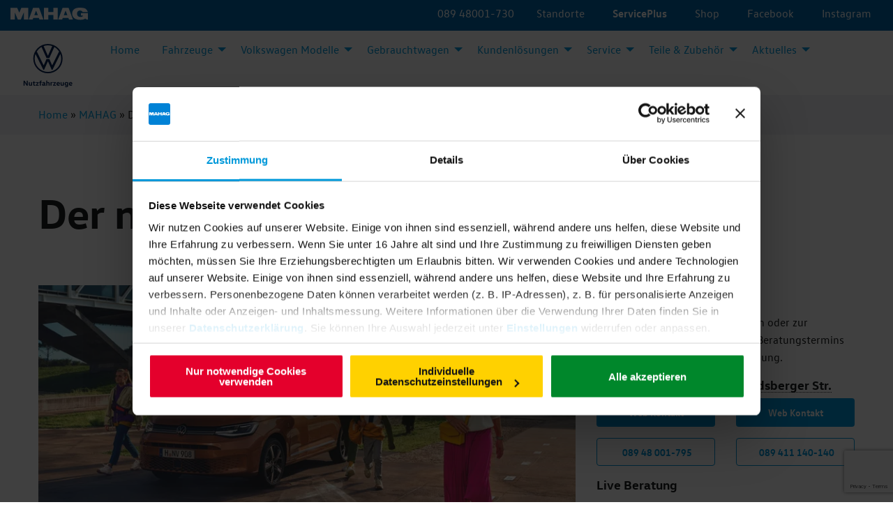

--- FILE ---
content_type: text/html; charset=UTF-8
request_url: https://mahag-nutzfahrzeuge.de/der-neue-caddy-vorbestellen/
body_size: 105446
content:
<!doctype html>
  <html class="no-js"  lang="de" prefix="og: https://ogp.me/ns#">
	<head>
		<meta charset="utf-8">
<script type="text/javascript">
/* <![CDATA[ */
var gform;gform||(document.addEventListener("gform_main_scripts_loaded",function(){gform.scriptsLoaded=!0}),document.addEventListener("gform/theme/scripts_loaded",function(){gform.themeScriptsLoaded=!0}),window.addEventListener("DOMContentLoaded",function(){gform.domLoaded=!0}),gform={domLoaded:!1,scriptsLoaded:!1,themeScriptsLoaded:!1,isFormEditor:()=>"function"==typeof InitializeEditor,callIfLoaded:function(o){return!(!gform.domLoaded||!gform.scriptsLoaded||!gform.themeScriptsLoaded&&!gform.isFormEditor()||(gform.isFormEditor()&&console.warn("The use of gform.initializeOnLoaded() is deprecated in the form editor context and will be removed in Gravity Forms 3.1."),o(),0))},initializeOnLoaded:function(o){gform.callIfLoaded(o)||(document.addEventListener("gform_main_scripts_loaded",()=>{gform.scriptsLoaded=!0,gform.callIfLoaded(o)}),document.addEventListener("gform/theme/scripts_loaded",()=>{gform.themeScriptsLoaded=!0,gform.callIfLoaded(o)}),window.addEventListener("DOMContentLoaded",()=>{gform.domLoaded=!0,gform.callIfLoaded(o)}))},hooks:{action:{},filter:{}},addAction:function(o,r,e,t){gform.addHook("action",o,r,e,t)},addFilter:function(o,r,e,t){gform.addHook("filter",o,r,e,t)},doAction:function(o){gform.doHook("action",o,arguments)},applyFilters:function(o){return gform.doHook("filter",o,arguments)},removeAction:function(o,r){gform.removeHook("action",o,r)},removeFilter:function(o,r,e){gform.removeHook("filter",o,r,e)},addHook:function(o,r,e,t,n){null==gform.hooks[o][r]&&(gform.hooks[o][r]=[]);var d=gform.hooks[o][r];null==n&&(n=r+"_"+d.length),gform.hooks[o][r].push({tag:n,callable:e,priority:t=null==t?10:t})},doHook:function(r,o,e){var t;if(e=Array.prototype.slice.call(e,1),null!=gform.hooks[r][o]&&((o=gform.hooks[r][o]).sort(function(o,r){return o.priority-r.priority}),o.forEach(function(o){"function"!=typeof(t=o.callable)&&(t=window[t]),"action"==r?t.apply(null,e):e[0]=t.apply(null,e)})),"filter"==r)return e[0]},removeHook:function(o,r,t,n){var e;null!=gform.hooks[o][r]&&(e=(e=gform.hooks[o][r]).filter(function(o,r,e){return!!(null!=n&&n!=o.tag||null!=t&&t!=o.priority)}),gform.hooks[o][r]=e)}});
/* ]]> */
</script>

		<!-- Matomo Tag Manager -->
		<script>
		  var _mtm = window._mtm = window._mtm || [];
		  _mtm.push({'mtm.startTime': (new Date().getTime()), 'event': 'mtm.Start'});
		  (function() {
			var d=document, g=d.createElement('script'), s=d.getElementsByTagName('script')[0];
			g.async=true; g.src='https://cdn.matomo.cloud/mahagnutzfahrzeuge.matomo.cloud/container_boA5b2Nn.js'; s.parentNode.insertBefore(g,s);
		  })();
		</script>
		<!-- End Matomo Tag Manager -->
		<!-- Force IE to use the latest rendering engine available -->
		<meta http-equiv="X-UA-Compatible" content="IE=edge">
		<!-- Mobile Meta -->
		<meta name="viewport" content="width=device-width, initial-scale=1.0">
		<meta class="foundation-mq">
		<!-- Icon if has not been set in WP customizer -->
		<link rel="icon" type="image/svg+xml" href="/wp-content/themes/mahag-2023/assets/images/favicon.svg">
		<link rel="icon" type="image/png" href="/wp-content/themes/mahag-2023/assets/images/favicon.png">
		<link rel="pingback" href="https://mahag-nutzfahrzeuge.de/xmlrpc.php">
		<!-- Gravity forms on this page outside the WordPress loop TODO: Check if this is still required -->
						
<!-- Suchmaschinen-Optimierung durch Rank Math PRO - https://rankmath.com/ -->
<title>Der neue Caddy - Tauschprämie &raquo; MAHAG Volkswagen Nutzfahrzeugzentrum</title>
<link data-rocket-prefetch href="https://consent.cookiebot.com" rel="dns-prefetch">
<link data-rocket-prefetch href="https://www.gstatic.com" rel="dns-prefetch">
<link data-rocket-prefetch href="https://cdn.matomo.cloud" rel="dns-prefetch">
<link data-rocket-prefetch href="https://scripts.sirv.com" rel="dns-prefetch">
<link data-rocket-prefetch href="https://www.google.com" rel="dns-prefetch">
<style id="wpr-usedcss">.smv{display:flex!important}figure>.Sirv{vertical-align:top}.Sirv>iframe,.Sirv>video{display:none}.Sirv{box-sizing:border-box!important}div.Sirv,figure.Sirv{height:100%;margin:0;text-align:center;width:100%}div.Sirv{block-size:inherit;max-height:100%}.Sirv img{height:100%;width:100%}.Sirv img,img.Sirv{max-width:100%}img.Sirv:not([width]):not([height]){width:100%}img.Sirv{display:inline-block;font-size:0;line-height:0}img.Sirv.sirv-image-loading:not([src]),img.Sirv:not([src]){opacity:0}img.Sirv.sirv-image-loaded{opacity:1;transition:opacity .5s linear}img.Sirv.sirv-image-loaded{filter:none}img.Sirv:not([src]){font-size:0;line-height:0;opacity:0}.gform_legacy_markup_wrapper{margin-bottom:16px;margin-top:16px;max-width:100%}.gform_legacy_markup_wrapper form{text-align:left;max-width:100%;margin:0 auto}.gform_legacy_markup_wrapper *,.gform_legacy_markup_wrapper :after,.gform_legacy_markup_wrapper :before{box-sizing:border-box!important}.gform_legacy_markup_wrapper h1,.gform_legacy_markup_wrapper h2,.gform_legacy_markup_wrapper h3{font-weight:400;border:none;background:0 0}.gform_legacy_markup_wrapper input:not([type=radio]):not([type=checkbox]):not([type=submit]):not([type=button]):not([type=image]):not([type=file]){font-size:inherit;font-family:inherit;padding:5px 4px;letter-spacing:normal}.gform_legacy_markup_wrapper input[type=image]{border:none!important;padding:0!important;width:auto!important}.gform_legacy_markup_wrapper textarea{font-size:inherit;font-family:inherit;letter-spacing:normal;padding:6px 8px;line-height:1.5;resize:none}.gform_legacy_markup_wrapper select{line-height:1.5}.gform_legacy_markup_wrapper ul.gform_fields{margin:0!important;list-style-type:none;display:block}.gform_legacy_markup_wrapper ul{text-indent:0}.gform_legacy_markup_wrapper form li,.gform_legacy_markup_wrapper li{margin-left:0!important;list-style-type:none!important;list-style-image:none!important;list-style:none!important;overflow:visible}.gform_legacy_markup_wrapper ul li.gfield{clear:both}.gform_legacy_markup_wrapper ul.gfield_checkbox li,.gform_legacy_markup_wrapper ul.gfield_radio li{overflow:hidden}.gform_legacy_markup_wrapper ul li:after,.gform_legacy_markup_wrapper ul li:before,.gform_legacy_markup_wrapper ul.gform_fields{padding:0;margin:0;overflow:visible}.gform_legacy_markup_wrapper select{font-size:inherit;font-family:inherit;letter-spacing:normal}.gform_legacy_markup_wrapper select option{padding:2px;display:block}.gform_legacy_markup_wrapper .inline{display:inline!important}.gform_legacy_markup_wrapper .gform_heading{width:100%;margin-bottom:18px}.gform_legacy_markup_wrapper .clear-multi{display:flex}.gform_legacy_markup_wrapper .gfield_date_day,.gform_legacy_markup_wrapper .gfield_date_year{display:-moz-inline-stack;display:inline-block}.gform_legacy_markup_wrapper .gfield_date_day,.gform_legacy_markup_wrapper .gfield_date_month,.gform_legacy_markup_wrapper .gfield_date_year{width:33.333%;flex-direction:row}.gform_legacy_markup_wrapper .gfield_date_dropdown_day,.gform_legacy_markup_wrapper .gfield_date_dropdown_month,.gform_legacy_markup_wrapper .gfield_date_dropdown_year{vertical-align:top;flex-direction:row}.gform_legacy_markup_wrapper .gfield_date_dropdown_day,.gform_legacy_markup_wrapper .gfield_date_dropdown_month,.gform_legacy_markup_wrapper .gfield_date_dropdown_year{margin-right:.5rem}.gform_legacy_markup_wrapper .gfield_date_day,.gform_legacy_markup_wrapper .gfield_date_month{width:4rem;margin-right:.5rem}.gform_legacy_markup_wrapper .gfield_date_day input[type=number],.gform_legacy_markup_wrapper .gfield_date_month input[type=number]{width:calc(3rem + 8px)!important}.gform_legacy_markup_wrapper .gfield_date_year input[type=number]{width:calc(4rem + 8px)!important}.gform_legacy_markup_wrapper .gfield_date_year{width:5rem}.gform_legacy_markup_wrapper .gfield_date_day input,.gform_legacy_markup_wrapper .gfield_date_month input{width:calc(3rem + 8px)}.gform_legacy_markup_wrapper .gfield_date_year input{width:4rem}.gform_legacy_markup_wrapper .field_sublabel_below div[class*=gfield_date_].ginput_container label{width:3rem;text-align:center}.gform_legacy_markup_wrapper .field_sublabel_below div.gfield_date_year.ginput_container label{width:4rem}.gform_legacy_markup_wrapper .gfield_time_hour,.gform_legacy_markup_wrapper .gfield_time_minute{font-size:15px;width:33.333%;flex-direction:row}@media only screen and (min-width:321px){.gform_legacy_markup_wrapper .gfield_date_day,.gform_legacy_markup_wrapper .gfield_date_month{max-width:4rem}.gform_legacy_markup_wrapper .gfield_date_year{max-width:calc(4rem + .5rem)}.gform_legacy_markup_wrapper .gfield_time_hour,.gform_legacy_markup_wrapper .gfield_time_minute{max-width:72px}}.gform_legacy_markup_wrapper ul.gform_fields:not(.top_label) .ginput_container_time span{float:left}.gform_legacy_markup_wrapper .gfield_time_hour{margin-right:10px;display:flex}.gform_legacy_markup_wrapper .gfield_time_hour i{font-style:normal!important;font-family:sans-serif!important;width:4px;text-align:center;float:right;margin-top:9%}.gform_legacy_markup_wrapper .gfield_time_minute{margin-right:8px;display:flex}.gform_legacy_markup_wrapper .ginput_complex .gfield_time_hour input,.gform_legacy_markup_wrapper .ginput_complex .gfield_time_minute input{margin-left:0;width:85%!important}.gform_legacy_markup_wrapper .gfield_time_hour input,.gform_legacy_markup_wrapper .gfield_time_minute input{margin-right:6px;width:56px}.gform_legacy_markup_wrapper .gfield_time_hour input[type=number],.gform_legacy_markup_wrapper .gfield_time_minute input[type=number]{max-width:64px;min-width:64px}.gform_legacy_markup_wrapper .field_sublabel_below div[class*=gfield_time_].ginput_container label{width:48px;text-align:center}.gform_legacy_markup_wrapper .ginput_complex.ginput_container{overflow:visible;width:100%}.gform_legacy_markup_wrapper label.gfield_label,.gform_legacy_markup_wrapper legend.gfield_label{font-weight:700;font-size:inherit}.gform_legacy_markup_wrapper .top_label .gfield_label,.gform_legacy_markup_wrapper legend.gfield_label{display:-moz-inline-stack;display:inline-block;line-height:1.3;clear:both}.gform_legacy_markup_wrapper .ginput_complex .ginput_left input:not([type=radio]):not([type=checkbox]):not([type=submit]):not([type=image]):not([type=file]),.gform_legacy_markup_wrapper .ginput_complex .ginput_right input:not([type=radio]):not([type=checkbox]):not([type=submit]):not([type=image]):not([type=file]),.gform_legacy_markup_wrapper .ginput_complex input:not([type=radio]):not([type=checkbox]):not([type=submit]):not([type=image]):not([type=file]){width:100%}.gform_legacy_markup_wrapper .ginput_complex .ginput_right select,.gform_legacy_markup_wrapper .ginput_complex select{width:100%}.gform_legacy_markup_wrapper .field_sublabel_below .ginput_complex.ginput_container label,.gform_legacy_markup_wrapper .field_sublabel_below div[class*=gfield_date_].ginput_container label,.gform_legacy_markup_wrapper .field_sublabel_below div[class*=gfield_time_].ginput_container label{display:block;font-size:.813em;letter-spacing:.5pt;white-space:nowrap}.gform_legacy_markup_wrapper ul.gfield_checkbox li label,.gform_legacy_markup_wrapper ul.gfield_radio li label{display:-moz-inline-stack;display:inline-block;letter-spacing:inherit;vertical-align:middle;cursor:pointer}.gform_legacy_markup_wrapper .field_sublabel_below .ginput_complex.ginput_container label,.gform_legacy_markup_wrapper .field_sublabel_below div[class*=gfield_time_].ginput_container label{margin:1px 0 9px 1px}body .gform_legacy_markup_wrapper .top_label div.ginput_container{margin-top:8px}body.gform_legacy_markup_wrapper div.clear-multi{display:-moz-inline-stack;display:inline-block}body .gform_legacy_markup_wrapper ul li.field_description_below div.ginput_container_checkbox,body .gform_legacy_markup_wrapper ul li.field_description_below div.ginput_container_radio{margin-top:16px;margin-bottom:0}.gform_legacy_markup_wrapper .screen-reader-text{border:0;clip:rect(1px,1px,1px,1px);clip-path:inset(50%);height:1px;margin:-1px;overflow:hidden;padding:0;position:absolute;width:1px;word-wrap:normal!important}.gform_legacy_markup_wrapper input.large,.gform_legacy_markup_wrapper input.medium,.gform_legacy_markup_wrapper input.small,.gform_legacy_markup_wrapper select.large,.gform_legacy_markup_wrapper select.medium,.gform_legacy_markup_wrapper select.small{width:100%}.gform_legacy_markup_wrapper input.datepicker_with_icon.large,.gform_legacy_markup_wrapper input.datepicker_with_icon.medium,.gform_legacy_markup_wrapper input.datepicker_with_icon.small{width:calc(100% - 24px)}.gform_legacy_markup_wrapper textarea.small{height:80px;width:100%}.gform_legacy_markup_wrapper textarea.medium{height:120px;width:100%}.gform_legacy_markup_wrapper textarea.large{height:160px;width:100%}.gform_legacy_markup_wrapper h2.gsection_title{margin:0!important;padding:0!important;letter-spacing:normal!important}.gform_legacy_markup_wrapper .gsection .gfield_label,.gform_legacy_markup_wrapper h2.gsection_title{font-weight:700;font-size:1.25em}.gform_legacy_markup_wrapper li.gfield.field_description_below+li.gsection{margin-top:24px!important}.gform_legacy_markup_wrapper .gsection{border-bottom:1px solid #ccc;padding:0 16px 8px 0;margin:28px 0;clear:both}.gform_legacy_markup_wrapper .gfield_checkbox li,.gform_legacy_markup_wrapper .gfield_radio li{position:relative}.gform_legacy_markup_wrapper ul.gfield_checkbox,.gform_legacy_markup_wrapper ul.gfield_radio{margin:6px 0;padding:0}.gform_legacy_markup_wrapper .gfield_checkbox li label,.gform_legacy_markup_wrapper .gfield_radio li label{display:-moz-inline-stack;display:inline-block;padding:0;width:auto;line-height:1.5;font-size:.875em;vertical-align:middle;max-width:85%;white-space:normal}.gform_legacy_markup_wrapper .gfield_checkbox li label{margin:0}.gform_legacy_markup_wrapper .gfield_radio li label{margin:2px 0 0 4px}.gform_legacy_markup_wrapper .gfield_checkbox li input,.gform_legacy_markup_wrapper .gfield_checkbox li input[type=checkbox],.gform_legacy_markup_wrapper .gfield_radio li input[type=radio]{display:-moz-inline-stack;display:inline-block;vertical-align:middle;margin-left:1px}.gform_legacy_markup_wrapper .gfield_description{font-size:.813em;line-height:inherit;clear:both;font-family:inherit;letter-spacing:normal}.gform_legacy_markup_wrapper .gfield_description{padding:0 16px 0 0}.gform_legacy_markup_wrapper .field_description_below .gfield_description{padding-top:16px}.gform_legacy_markup_wrapper .gfield_description{width:100%}.gform_legacy_markup_wrapper .description_above .gfield_description{padding:0 0 10px}.gform_legacy_markup_wrapper .gfield_date_year+.gfield_description{padding:0}.gform_legacy_markup_wrapper .field_description_below .gfield_consent_description,.gform_legacy_markup_wrapper .gfield_consent_description{width:100%;max-height:240px;overflow-y:scroll;border:1px solid #ddd;margin-top:12px;padding:6px 8px;font-size:.688em}.gform_legacy_markup_wrapper .gfield_required{color:#790000;margin-left:4px}.gform_legacy_markup_wrapper .gform_validation_errors{width:100%;border:1px solid #790000;box-shadow:0 0 0 #ff6d6d;border-radius:5px;padding:1.0625rem 1.375rem;margin-top:.5rem;margin-bottom:.5rem}.gform_legacy_markup_wrapper .gform_validation_errors>h2{font-size:16px;font-weight:700;color:#790000;margin:0 0 .9375rem}.gform_legacy_markup_wrapper .gform_validation_errors>h2:before{background-image:url([data-uri]);content:'';width:22px;height:22px;display:inline-block;vertical-align:sub;margin:0 .2rem 0 -.5rem;background-position:center;background-repeat:no-repeat;background-color:transparent}.gform_legacy_markup_wrapper div#error{margin-bottom:25px}.gform_legacy_markup_wrapper li.gfield fieldset{margin:0;padding:0;display:block;position:relative;width:100%}.gform_legacy_markup_wrapper li.gfield fieldset>*{width:auto}.gform_legacy_markup_wrapper li.gfield fieldset legend.gfield_label{width:100%;line-height:32px}.gform_legacy_markup_wrapper .validation_message{color:#790000;font-weight:700;letter-spacing:normal}.gform_legacy_markup_wrapper .gform_footer{padding:16px 0 10px;margin:16px 0 0;clear:both;width:100%}.gform_legacy_markup_wrapper .gform_footer input.button,.gform_legacy_markup_wrapper .gform_footer input[type=submit],.gform_legacy_markup_wrapper .gform_page_footer input.button,.gform_legacy_markup_wrapper .gform_page_footer input[type=submit]{font-size:1em;width:100%;margin:0 0 16px}.gform_legacy_markup_wrapper .gform_footer input[type=image]{padding:0;width:auto!important;background:0 0!important;border:none!important;margin:0 auto 16px!important;display:block;max-width:100%}.gform_legacy_markup_wrapper .ginput_complex .ginput_full,.gform_legacy_markup_wrapper .ginput_complex .ginput_left,.gform_legacy_markup_wrapper .ginput_complex .ginput_right{min-height:45px}.gform_legacy_markup_wrapper .ginput_complex .ginput_full input[type=email],.gform_legacy_markup_wrapper .ginput_complex .ginput_full input[type=number],.gform_legacy_markup_wrapper .ginput_complex .ginput_full input[type=password],.gform_legacy_markup_wrapper .ginput_complex .ginput_full input[type=tel],.gform_legacy_markup_wrapper .ginput_complex .ginput_full input[type=text],.gform_legacy_markup_wrapper .ginput_complex .ginput_full input[type=url]{width:100%}.gform_legacy_markup_wrapper .gfield_checkbox li,.gform_legacy_markup_wrapper .gfield_radio li{margin:0 0 16px;line-height:1.2}.gchoice_select_all,.gform_legacy_markup_wrapper ul.gfield_checkbox li input[type=checkbox]:checked+label,.gform_legacy_markup_wrapper ul.gfield_radio li input[type=radio]:checked+label{font-weight:700}.gform_legacy_markup_wrapper input.datepicker.datepicker_with_icon{margin-right:4px!important;display:-moz-inline-stack;display:inline-block}.gform_legacy_markup_wrapper .gform_hidden,.gform_legacy_markup_wrapper input.gform_hidden,.gform_legacy_markup_wrapper input[type=hidden]{display:none!important;max-height:1px!important;overflow:hidden}.gform_legacy_markup_wrapper .ginput_full br,.gform_legacy_markup_wrapper .ginput_left br,.gform_legacy_markup_wrapper .ginput_right br{display:none!important}.gform_legacy_markup_wrapper ul.gfield_checkbox li,.gform_legacy_markup_wrapper ul.gfield_radio li{padding:0!important}.gform_legacy_markup_wrapper ul.gfield_radio li input+input{margin-left:4px}.gform_legacy_markup_wrapper ul.gfield_radio li input[value=gf_other_choice]{margin-right:6px;margin-top:4px}.gform_legacy_markup_wrapper .gfield_description+.gform_legacy_markup_wrapper .gfield_description.validation_message{margin-top:6px}.gform_legacy_markup_wrapper .ginput_container.ginput_list+.gfield_description.validation_message{margin-top:0}.gform_legacy_markup_wrapper li.gfield_html{max-width:100%}.gform_legacy_markup_wrapper .gfield_html.gfield_no_follows_desc{margin-top:10px}body .gform_legacy_markup_wrapper ul li.gfield.gfield_html img{max-width:100%!important}.gform_legacy_markup_wrapper .gform_ajax_spinner{padding-left:10px}.gform_legacy_markup_wrapper .gform_validation_container,body .gform_legacy_markup_wrapper .gform_body ul.gform_fields li.gfield.gform_validation_container,body .gform_legacy_markup_wrapper li.gform_validation_container,body .gform_legacy_markup_wrapper ul.gform_fields li.gfield.gform_validation_container{display:none!important;position:absolute!important;left:-9000px}.gform_legacy_markup_wrapper .ginput_price{-moz-opacity:.7;-khtml-opacity:.7;opacity:.7}.gform_legacy_markup_wrapper span.ginput_total{color:#060;font-size:inherit}.gform_legacy_markup_wrapper .top_label span.ginput_total{margin:8px 0}.gform_legacy_markup_wrapper .gform_page_footer{margin:14px 0;width:100%;border-top:1px dotted #ccc;padding:16px 0 0;clear:both}.gform_legacy_markup_wrapper .gform_page_footer .button.gform_next_button{display:-moz-inline-stack;display:inline-block}.gform_legacy_markup_wrapper .gfield_repeater_buttons{padding-top:15px}.gform_legacy_markup_wrapper .gfield_icon_disabled{cursor:default!important;-moz-opacity:.6;-khtml-opacity:.6;opacity:.6}.gform_legacy_markup_wrapper .gform_card_icon_container{display:flex;height:32px;margin:8px 0 6px}.gform_legacy_markup_wrapper .gform_card_icon_container div.gform_card_icon{background-image:var(--wpr-bg-37b6f558-8844-4cb9-833c-5a4ffb389836);background-repeat:no-repeat;height:32px;margin-right:4px;text-indent:-9000px;width:40px}.gform_legacy_markup_wrapper .gform_card_icon_container div.gform_card_icon.gform_card_icon_selected{position:relative}.gform_legacy_markup_wrapper .gform_card_icon_container div.gform_card_icon.gform_card_icon_selected:after{display:block;content:'';position:absolute;background:var(--wpr-bg-a65cf1ed-7d20-4eaa-8922-b49769463872) center center no-repeat;width:13px;height:10px;bottom:4px;right:-2px}.gform_legacy_markup_wrapper span.gform_drop_instructions{display:block;margin-bottom:8px}body .gform_legacy_markup_wrapper img.ui-datepicker-trigger{width:17px!important;height:16px!important;display:-moz-inline-stack;display:inline-block}body .gform_legacy_markup_wrapper img.add_list_item,body .gform_legacy_markup_wrapper img.delete_list_item{display:-moz-inline-stack;display:inline-block;margin-top:-2px}.gform_legacy_markup_wrapper li.gfield ul.gfield_radio li input[type=radio]+input[type=text]{width:45.25%}body .gform_legacy_markup_wrapper ul li.gfield{margin-top:16px;padding-top:0}body .gform_legacy_markup_wrapper div.gform_body ul.gform_fields li.gfield.gfield_html{line-height:inherit}body .gform_legacy_markup_wrapper div.gform_body ul.gform_fields li.gfield.gfield_html ul li,body .gform_legacy_markup_wrapper form div.gform_body ul.gform_fields li.gfield.gfield_html ul li{list-style-type:disc!important;margin:0 0 8px;overflow:visible;padding-left:0}body .gform_legacy_markup_wrapper div.gform_body ul.gform_fields li.gfield.gfield_html ul,body .gform_legacy_markup_wrapper form div.gform_body ul.gform_fields li.gfield.gfield_html ul{list-style-type:disc!important;margin:16px 0 16px 28px!important;padding-left:0}.gform_legacy_markup_wrapper .chosen-container{position:relative;display:inline-block;vertical-align:middle;font-size:13px;-webkit-user-select:none;-moz-user-select:none;-ms-user-select:none;user-select:none}.gform_legacy_markup_wrapper .chosen-container *{-webkit-box-sizing:border-box;box-sizing:border-box}.gform_legacy_markup_wrapper .chosen-container a{cursor:pointer}.gform_legacy_markup_wrapper .chosen-rtl{text-align:right}@media only screen and (max-width:641px){.gform_legacy_markup_wrapper input:not([type=radio]):not([type=checkbox]):not([type=image]):not([type=file]){line-height:2;min-height:2rem}.gform_legacy_markup_wrapper textarea{line-height:1.5}.gform_legacy_markup_wrapper .ginput_container span:not(.ginput_price){margin-bottom:8px;display:block}.gform_legacy_markup_wrapper li.field_sublabel_below .ginput_complex{margin-top:12px!important}.gform_legacy_markup_wrapper ul.gfield_checkbox li label,.gform_legacy_markup_wrapper ul.gfield_radio li label{width:85%;cursor:pointer}}@media only screen and (min-width:641px){.gform_legacy_markup_wrapper .gform_body{width:100%}.gform_legacy_markup_wrapper .gfield_checkbox li,.gform_legacy_markup_wrapper .gfield_radio li{margin:0 0 8px;line-height:1.3}.gform_legacy_markup_wrapper .gsection{margin:28px 16px 28px 0}.gform_legacy_markup_wrapper ul.gform_fields:not(.top_label) .gfield_label{float:left;width:29%;padding-right:16px;margin-bottom:16px}.gform_legacy_markup_wrapper form ul.gform_fields:not(.top_label) li.gfield_html_formatted{margin-left:29%!important;width:70%}.gform_legacy_markup_wrapper ul.gform_fields:not(.top_label) ul.gfield_checkbox,.gform_legacy_markup_wrapper ul.gform_fields:not(.top_label) ul.gfield_radio{overflow:hidden}.gform_legacy_markup_wrapper ul.gform_fields:not(.top_label) .ginput_list{width:70%;margin-left:29%!important}.gform_legacy_markup_wrapper .top_label input.small,.gform_legacy_markup_wrapper .top_label select.small{width:25%}.gform_legacy_markup_wrapper .top_label input.medium,.gform_legacy_markup_wrapper .top_label select.medium{width:calc(50% - 8px)}.gform_legacy_markup_wrapper.gform_validation_error .top_label input.medium,.gform_legacy_markup_wrapper.gform_validation_error .top_label select.medium{width:50%}.gform_legacy_markup_wrapper .top_label input.large,.gform_legacy_markup_wrapper .top_label select.large{width:100%}.gform_legacy_markup_wrapper .top_label input.large.datepicker,.gform_legacy_markup_wrapper .top_label input.medium.datepicker,.gform_legacy_markup_wrapper .top_label input.small.datepicker{width:auto}.gform_legacy_markup_wrapper textarea.small{height:80px;width:100%}.gform_legacy_markup_wrapper textarea.medium{height:160px;width:100%}.gform_legacy_markup_wrapper textarea.large{height:320px;width:100%}.gform_legacy_markup_wrapper .ginput_complex .ginput_left,.gform_legacy_markup_wrapper .ginput_complex .ginput_right{width:50%;display:-moz-inline-stack;display:inline-block;vertical-align:top;margin:0 -4px 0 0}.gform_legacy_markup_wrapper .gform_footer input.button,.gform_legacy_markup_wrapper .gform_footer input[type=image],.gform_legacy_markup_wrapper .gform_footer input[type=submit]{display:-moz-inline-stack;display:inline-block}.gform_legacy_markup_wrapper .gform_footer input[type=image]{vertical-align:middle}.gform_legacy_markup_wrapper .gform_footer input.button,.gform_legacy_markup_wrapper .gform_footer input[type=submit],.gform_legacy_markup_wrapper .gform_page_footer input.button,.gform_legacy_markup_wrapper .gform_page_footer input[type=submit]{font-size:1em;width:auto;margin:0 16px 0 0}.gform_legacy_markup_wrapper ul.gform_fields li.gfield{padding-right:16px}.gform_legacy_markup_wrapper .ginput_complex .ginput_left{padding-right:8px}.gform_legacy_markup_wrapper .ginput_complex.ginput_container_address .ginput_left{margin-right:8px}.gform_legacy_markup_wrapper .ginput_complex.ginput_container_address .ginput_right{margin-right:-8px;padding-right:8px}.gform_legacy_markup_wrapper .ginput_complex.ginput_container_address span.ginput_full+span.ginput_right{padding-right:8px!important;margin-right:8px}.gform_legacy_markup_wrapper .ginput_complex.ginput_container_address span.ginput_right+span.ginput_left{padding-right:8px!important;margin-right:-8px}.gform_legacy_markup_wrapper .ginput_complex.ginput_container_address span.ginput_right+span.ginput_left.address_zip{margin-right:8px}.gform_legacy_markup_wrapper .gform_footer:not(.top_label){padding:16px 0 10px;margin-left:29%;width:70%}.gform_legacy_markup_wrapper .top_label div.ginput_complex.ginput_container.gf_name_has_2,.gform_legacy_markup_wrapper .top_label div.ginput_complex.ginput_container.gf_name_has_3{width:calc(100% + 15px)}.gform_legacy_markup_wrapper ul.gform_fields:not(.top_label) div.ginput_complex.ginput_container.gf_name_has_2,.gform_legacy_markup_wrapper ul.gform_fields:not(.top_label) div.ginput_complex.ginput_container.gf_name_has_3{width:calc(70% + 15px);margin-left:29%}.gform_legacy_markup_wrapper div.ginput_container_name span{display:-moz-inline-stack;display:inline-block;vertical-align:top;padding-right:16px;margin-right:-4px}.gform_legacy_markup_wrapper div.ginput_complex.ginput_container.gf_name_has_2 span{width:50%}.gform_legacy_markup_wrapper div.ginput_complex.ginput_container.gf_name_has_3 span{width:33.3%}html .gform_legacy_markup_wrapper div.ginput_complex.ginput_container.gf_name_has_2 span:first-child,html .gform_legacy_markup_wrapper div.ginput_complex.ginput_container.gf_name_has_3 span:first-child{margin-left:0!important}.gform_legacy_markup_wrapper .top_label .ginput_complex.ginput_container.ginput_container_email{width:calc(100% + 15px)}.gform_legacy_markup_wrapper ul.gform_fields:not(.top_label) div.ginput_complex.ginput_container.ginput_container_email{width:calc(70% + 16px);margin-left:29%}.gform_legacy_markup_wrapper .ginput_complex.ginput_container.ginput_container_email .ginput_left,.gform_legacy_markup_wrapper .ginput_complex.ginput_container.ginput_container_email .ginput_right{padding-right:16px}.gform_legacy_markup_wrapper .ginput_complex span.ginput_left+input.gform_hidden+span.ginput_left{padding-right:0}.gform_legacy_markup_wrapper .ginput_complex span.ginput_left.address_country{margin-right:0}html:not([dir=rtl]) .gform_legacy_markup_wrapper ul.gform_fields:not(.top_label) .clear-multi,html:not([dir=rtl]) .gform_legacy_markup_wrapper ul.gform_fields:not(.top_label) .gfield_description,html:not([dir=rtl]) .gform_legacy_markup_wrapper ul.gform_fields:not(.top_label) .ginput_container:not(.ginput_container_time):not(.ginput_container_date){width:70%;margin-left:29%}body .gform_legacy_markup_wrapper span.ginput_left.address_city+input.gform_hidden+span.ginput_left.address_country{width:calc(50% - 8px);margin-right:0}.gform_legacy_markup_wrapper ul.gform_fields:not(.top_label) .ginput_container.ginput_recaptcha{margin-left:29%!important}.gform_legacy_markup_wrapper .gform_page_footer .button.gform_button,.gform_legacy_markup_wrapper .gform_page_footer .button.gform_next_button{margin-right:10px}.gform_wrapper .top_label li.gfield.gf_left_half,.gform_wrapper .top_label li.gfield.gf_right_half{display:-moz-inline-stack;display:inline-block;vertical-align:top;width:50%;padding-right:16px;float:none}.gform_wrapper .top_label li.gfield.gf_left_half .ginput_container:not(.gfield_time_hour):not(.gfield_time_minute):not(.gfield_time_ampm):not(.ginput_container_date):not(.ginput_quantity):not(.datepicker):not(.gfield_signature_container),.gform_wrapper .top_label li.gfield.gf_right_half .ginput_container:not(.gfield_time_hour):not(.gfield_time_minute):not(.gfield_time_ampm):not(.ginput_container_date):not(.ginput_quantity):not(.datepicker):not(.gfield_signature_container){width:100%!important;margin:8px 0 0;padding-left:0;padding-right:0}.gform_wrapper .top_label li.gfield.gf_left_half:before{content:"";display:block;clear:both}.gform_wrapper .top_label li.gfield.gf_right_half:after{content:"";display:table;clear:both}.gform_wrapper .top_label li.gfield.gf_left_half div:not(.ginput_container_date) input.large,.gform_wrapper .top_label li.gfield.gf_left_half div:not(.ginput_container_date) input.medium,.gform_wrapper .top_label li.gfield.gf_left_half div:not(.ginput_container_date) select.large,.gform_wrapper .top_label li.gfield.gf_left_half div:not(.ginput_container_date) select.medium,.gform_wrapper .top_label li.gfield.gf_right_half div:not(.ginput_container_date) input.large,.gform_wrapper .top_label li.gfield.gf_right_half div:not(.ginput_container_date) input.medium,.gform_wrapper .top_label li.gfield.gf_right_half div:not(.ginput_container_date) select.large,.gform_wrapper .top_label li.gfield.gf_right_half div:not(.ginput_container_date) select.medium{width:100%}.gform_wrapper .top_label li.gfield.gf_left_half textarea,.gform_wrapper .top_label li.gfield.gf_right_half textarea{width:98%}.gform_wrapper .top_label li.gfield.gf_left_half input.small,.gform_wrapper .top_label li.gfield.gf_right_half input.small{width:35%}.gform_wrapper .top_label li.gfield.gf_left_half+li.gsection,.gform_wrapper .top_label li.gfield.gf_right_half+li.gsection{padding:16px 0 8px}.gform_wrapper .top_label li.gfield.gf_left_half+li.gfield.gsection.gf_left_half,.gform_wrapper .top_label li.gfield.gf_left_half+li.gfield.gsection.gf_right_half,.gform_wrapper .top_label li.gfield.gf_right_half+li.gfield.gsection.gf_left_half,.gform_wrapper .top_label li.gfield.gf_right_half+li.gfield.gsection.gf_right_half,.gform_wrapper .top_label li.gfield.gsection.gf_left_half+li.gfield.gsection.gf_left_half,.gform_wrapper .top_label li.gfield.gsection.gf_right_half+li.gfield.gsection.gf_left_half,.gform_wrapper .top_label li.gfield.gsection.gf_right_half+li.gfield.gsection.gf_right_half{padding:16px 0 8px}.gform_wrapper .top_label li.gfield.gsection.gf_left_half+li.gfield.gsection.gf_right_half{padding:0 0 8px}.gform_wrapper .top_label li.gfield.gsection.gf_left_half+li.gfield.gsection.gf_right_half+li.gfield.gsection.gf_left_half+li.gfield.gsection.gf_right_half{padding:16px 0 8px}.gform_wrapper .top_label li.gfield.gf_left_half+.gform_footer,.gform_wrapper .top_label li.gfield.gf_left_half+li.gfield,.gform_wrapper .top_label li.gfield.gf_right_half+.gform_footer,.gform_wrapper .top_label li.gfield.gf_right_half+li.gfield{clear:both}.gform_wrapper .top_label li.gfield.gf_left_third,.gform_wrapper .top_label li.gfield.gf_middle_third,.gform_wrapper .top_label li.gfield.gf_right_third{display:-moz-inline-stack;display:inline-block;vertical-align:top;float:none}.gform_wrapper .top_label li.gfield.gf_left_third:not(.gfield_time_hour):not(.gfield_time_minute):not(.gfield_time_ampm),.gform_wrapper .top_label li.gfield.gf_middle_third:not(.gfield_time_hour):not(.gfield_time_minute):not(.gfield_time_ampm){width:33.3%}.gform_wrapper .top_label li.gfield.gf_right_third:not(.gfield_time_hour):not(.gfield_time_minute):not(.gfield_time_ampm){width:33.4%}.gform_wrapper .top_label li.gfield.gf_left_third,.gform_wrapper .top_label li.gfield.gf_middle_third,.gform_wrapper .top_label li.gfield.gf_right_third{margin-bottom:8px}.gform_wrapper .top_label li.gfield.gf_left_third div:not(.ginput_container_date) input.large,.gform_wrapper .top_label li.gfield.gf_left_third div:not(.ginput_container_date) input.medium,.gform_wrapper .top_label li.gfield.gf_left_third div:not(.ginput_container_date) select.large,.gform_wrapper .top_label li.gfield.gf_left_third div:not(.ginput_container_date) select.medium,.gform_wrapper .top_label li.gfield.gf_middle_third div:not(.ginput_container_date) input.large,.gform_wrapper .top_label li.gfield.gf_middle_third div:not(.ginput_container_date) input.medium,.gform_wrapper .top_label li.gfield.gf_middle_third div:not(.ginput_container_date) select.large,.gform_wrapper .top_label li.gfield.gf_middle_third div:not(.ginput_container_date) select.medium,.gform_wrapper .top_label li.gfield.gf_right_third div:not(.ginput_container_date) input.large,.gform_wrapper .top_label li.gfield.gf_right_third div:not(.ginput_container_date) input.medium,.gform_wrapper .top_label li.gfield.gf_right_third div:not(.ginput_container_date) select.large,.gform_wrapper .top_label li.gfield.gf_right_third div:not(.ginput_container_date) select.medium{width:100%}.gform_wrapper .top_label li.gfield.gf_left_third div:not(.ginput_container_date) input:not([type=radio]):not([type=checkbox]):not(.ginput_quantity),.gform_wrapper .top_label li.gfield.gf_left_third div:not(.ginput_container_date) select,.gform_wrapper .top_label li.gfield.gf_middle_third div:not(.ginput_container_date) input:not([type=radio]):not([type=checkbox]):not(.ginput_quantity):not(.ginput_container_time input),.gform_wrapper .top_label li.gfield.gf_middle_third div:not(.ginput_container_date) select,.gform_wrapper .top_label li.gfield.gf_right_third div:not(.ginput_container_date) input:not([type=radio]):not([type=checkbox]):not(.ginput_quantity),.gform_wrapper .top_label li.gfield.gf_right_third div:not(.ginput_container_date) select{width:100%!important}.gform_wrapper .top_label li.gfield.gf_right_third:after{content:"";display:table;clear:both}.gform_wrapper .top_label li.gfield.gf_left_third+li.gsection,.gform_wrapper .top_label li.gfield.gf_right_third+li.gsection{padding:16px 0 8px}.gform_wrapper .top_label li.gfield.gf_left_third+.gform_footer,.gform_wrapper .top_label li.gfield.gf_left_third+li.gfield,.gform_wrapper .top_label li.gfield.gf_middle_third+.gform_footer,.gform_wrapper .top_label li.gfield.gf_middle_third+li.gfield,.gform_wrapper .top_label li.gfield.gf_right_third+.gform_footer,.gform_wrapper .top_label li.gfield.gf_right_third+li.gfield{clear:both}.gform_wrapper .top_label li ul.gfield_checkbox,.gform_wrapper .top_label li ul.gfield_radio{width:calc(100% + 16px)}.gform_wrapper ul.gform_fields:not(.top_label) li ul.gfield_checkbox,.gform_wrapper ul.gform_fields:not(.top_label) li ul.gfield_radio{width:calc(70% + 16px)}.gform_wrapper li.gfield[class*=col][class*=gf_list_] ul.gfield_checkbox,.gform_wrapper li.gfield[class*=col][class*=gf_list_] ul.gfield_radio{font-size:0;display:block}.gform_wrapper li.gfield[class*=col][class*=gf_list_] ul.gfield_checkbox li,.gform_wrapper li.gfield[class*=col][class*=gf_list_] ul.gfield_radio li{font-size:.9rem}.gform_wrapper ul.gform_fields:not(.top_label) li.gfield.gf_list_inline label.gfield_label{margin:0 0 10px}.gform_wrapper li.gf_list_inline ul.gfield_checkbox li,.gform_wrapper li.gf_list_inline ul.gfield_radio li{width:auto!important;float:none!important;margin:0 8px 10px 0;display:-moz-inline-stack;display:inline-block}html[dir=rtl] .gform_wrapper li.gf_list_inline ul.gfield_checkbox li,html[dir=rtl] .gform_wrapper li.gf_list_inline ul.gfield_radio li{padding-left:16px!important;padding-right:0!important}}.gform_legacy_markup_wrapper .gfield_repeater_cell>.gfield_repeater_wrapper{border-left:8px solid rgba(54,86,102,.1);background-color:rgba(1,1,1,.02);padding:10px 20px;border-radius:8px;border-bottom:1px solid #eee}.gform_legacy_markup_wrapper .gfield_repeater_wrapper input{border:1px solid #c5c6c5;border-radius:4px}.gform_legacy_markup_wrapper .gfield_repeater_wrapper .gfield_repeater_wrapper{margin-top:10px}.gform_legacy_markup_wrapper .gfield_repeater_buttons button.gfield_icon_disabled{cursor:default;-moz-opacity:.3;-khtml-opacity:.3;opacity:.3}.gform_legacy_markup_wrapper .gfield_repeater_buttons button.gfield_icon_disabled:hover{background:rgba(242,242,242,.5);color:#757575;border:1px solid rgba(117,117,117,.4)}.gform_legacy_markup_wrapper .gfield_repeater_buttons button:hover{background:#fafafa;color:#374750;border:1px solid #757575}.gform_legacy_markup_wrapper .gfield_repeater_cell>.gfield_repeater_wrapper{border-left:8px solid #f1f1f1;box-shadow:0 1px 1px 0 rgba(0,0,0,.06),0 2px 1px -1px rgba(0,0,0,.06),0 1px 5px 0 rgba(0,0,0,.06)}.gform_legacy_markup_wrapper .gfield_repeater_item .gfield_repeater_cell .gfield_required{color:#c32121}.gform_legacy_markup_wrapper .gfield_repeater_cell label{color:#9b9a9a;font-weight:400;font-size:14px;padding-top:8px}.gform_legacy_markup_wrapper div .gfield_repeater_cell{margin-top:5px}.gform_legacy_markup_wrapper .gfield_repeater_items .gfield_repeater_cell:not(:first-child){padding-top:5px}.gform_legacy_markup_wrapper.gf_browser_chrome select{padding:2px 0 2px 3px}.gform_legacy_markup_wrapper.gf_browser_chrome ul li:after,.gform_legacy_markup_wrapper.gf_browser_chrome ul li:before{content:none}.gform_legacy_markup_wrapper.gf_browser_chrome .ginput_complex .ginput_right select,.gform_legacy_markup_wrapper.gf_browser_chrome .ginput_complex select{text-indent:2px;line-height:1.5em;margin-bottom:5px;margin-top:2px}.gform_legacy_markup_wrapper.gf_browser_chrome .gfield_checkbox li input,.gform_legacy_markup_wrapper.gf_browser_chrome .gfield_checkbox li input[type=checkbox],.gform_legacy_markup_wrapper.gf_browser_chrome .gfield_radio li input[type=radio]{margin-top:6px}.gform_legacy_markup_wrapper.gf_browser_chrome ul.gform_fields li.gfield div.ginput_complex span.ginput_left select,.gform_legacy_markup_wrapper.gf_browser_chrome ul.gform_fields li.gfield div.ginput_complex span.ginput_right select,.gform_legacy_markup_wrapper.gf_browser_chrome ul.gform_fields li.gfield select{margin-left:1px}.gform_legacy_markup_wrapper.gf_browser_chrome ul.gform_fields li.gfield input[type=radio]{margin-left:1px}.gform_legacy_markup_wrapper.gf_browser_chrome ul.gform_fields li.gfield span.name_first,.gform_legacy_markup_wrapper.gf_browser_chrome ul.gform_fields li.gfield span.name_last{padding-top:2px}.gform_legacy_markup_wrapper.gf_browser_chrome select[multiple=multiple]{height:auto!important}.gform_legacy_markup_wrapper.gf_browser_chrome input.button.gform_button_select_files{padding:6px 12px!important}.gform_legacy_markup_wrapper.gf_browser_chrome span.address_country{margin-top:-2px}img.emoji{display:inline!important;border:none!important;box-shadow:none!important;height:1em!important;width:1em!important;margin:0 .07em!important;vertical-align:-.1em!important;background:0 0!important;padding:0!important}:where(.wp-block-button__link){border-radius:9999px;box-shadow:none;padding:calc(.667em + 2px) calc(1.333em + 2px);text-decoration:none}:where(.wp-block-calendar table:not(.has-background) th){background:#ddd}:where(.wp-block-columns){margin-bottom:1.75em}:where(.wp-block-columns.has-background){padding:1.25em 2.375em}:where(.wp-block-post-comments input[type=submit]){border:none}:where(.wp-block-cover-image:not(.has-text-color)),:where(.wp-block-cover:not(.has-text-color)){color:#fff}:where(.wp-block-cover-image.is-light:not(.has-text-color)),:where(.wp-block-cover.is-light:not(.has-text-color)){color:#000}:where(.wp-block-file){margin-bottom:1.5em}:where(.wp-block-file__button){border-radius:2em;display:inline-block;padding:.5em 1em}:where(.wp-block-file__button):is(a):active,:where(.wp-block-file__button):is(a):focus,:where(.wp-block-file__button):is(a):hover,:where(.wp-block-file__button):is(a):visited{box-shadow:none;color:#fff;opacity:.85;text-decoration:none}:where(.wp-block-latest-comments:not([style*=line-height] .wp-block-latest-comments__comment)){line-height:1.1}:where(.wp-block-latest-comments:not([style*=line-height] .wp-block-latest-comments__comment-excerpt p)){line-height:1.8}ul{box-sizing:border-box}:where(.wp-block-navigation.has-background .wp-block-navigation-item a:not(.wp-element-button)),:where(.wp-block-navigation.has-background .wp-block-navigation-submenu a:not(.wp-element-button)){padding:.5em 1em}:where(.wp-block-navigation .wp-block-navigation__submenu-container .wp-block-navigation-item a:not(.wp-element-button)),:where(.wp-block-navigation .wp-block-navigation__submenu-container .wp-block-navigation-submenu a:not(.wp-element-button)),:where(.wp-block-navigation .wp-block-navigation__submenu-container .wp-block-navigation-submenu button.wp-block-navigation-item__content),:where(.wp-block-navigation .wp-block-navigation__submenu-container .wp-block-pages-list__item button.wp-block-navigation-item__content){padding:.5em 1em}:where(p.has-text-color:not(.has-link-color)) a{color:inherit}:where(.wp-block-post-excerpt){margin-bottom:var(--wp--style--block-gap);margin-top:var(--wp--style--block-gap)}:where(.wp-block-preformatted.has-background){padding:1.25em 2.375em}:where(.wp-block-pullquote){margin:0 0 1em}:where(.wp-block-search__button){border:1px solid #ccc;padding:6px 10px}:where(.wp-block-search__button-inside .wp-block-search__inside-wrapper){border:1px solid #949494;box-sizing:border-box;padding:4px}:where(.wp-block-search__button-inside .wp-block-search__inside-wrapper) .wp-block-search__input{border:none;border-radius:0;padding:0 4px}:where(.wp-block-search__button-inside .wp-block-search__inside-wrapper) .wp-block-search__input:focus{outline:0}:where(.wp-block-search__button-inside .wp-block-search__inside-wrapper) :where(.wp-block-search__button){padding:4px 8px}:where(.wp-block-term-description){margin-bottom:var(--wp--style--block-gap);margin-top:var(--wp--style--block-gap)}:where(pre.wp-block-verse){font-family:inherit}.entry-content{counter-reset:footnotes}:root{--wp--preset--font-size--normal:16px;--wp--preset--font-size--huge:42px}.aligncenter{clear:both}.screen-reader-text{border:0;clip:rect(1px,1px,1px,1px);-webkit-clip-path:inset(50%);clip-path:inset(50%);height:1px;margin:-1px;overflow:hidden;padding:0;position:absolute;width:1px;word-wrap:normal!important}.screen-reader-text:focus{background-color:#ddd;clip:auto!important;-webkit-clip-path:none;clip-path:none;color:#444;display:block;font-size:1em;height:auto;left:5px;line-height:normal;padding:15px 23px 14px;text-decoration:none;top:5px;width:auto;z-index:100000}html :where(.has-border-color){border-style:solid}html :where([style*=border-top-color]){border-top-style:solid}html :where([style*=border-right-color]){border-right-style:solid}html :where([style*=border-bottom-color]){border-bottom-style:solid}html :where([style*=border-left-color]){border-left-style:solid}html :where([style*=border-width]){border-style:solid}html :where([style*=border-top-width]){border-top-style:solid}html :where([style*=border-right-width]){border-right-style:solid}html :where([style*=border-bottom-width]){border-bottom-style:solid}html :where([style*=border-left-width]){border-left-style:solid}html :where(img[class*=wp-image-]){height:auto;max-width:100%}:where(figure){margin:0 0 1em}html :where(.is-position-sticky){--wp-admin--admin-bar--position-offset:var(--wp-admin--admin-bar--height,0px)}@media screen and (max-width:600px){html :where(.is-position-sticky){--wp-admin--admin-bar--position-offset:0px}}.mejs-container{clear:both;max-width:100%}.mejs-container *{font-family:Helvetica,Arial}.mejs-container{background:#222}.wp-video-shortcode video,video.wp-video-shortcode{max-width:100%;display:inline-block}.wp-playlist{border:1px solid #ccc;padding:10px;margin:12px 0 18px;font-size:14px;line-height:1.5}.wp-playlist video{display:inline-block;max-width:100%}.wp-playlist audio{display:none;max-width:100%;width:400px}.wp-playlist .mejs-container{margin:0;max-width:100%}.wp-playlist-tracks{margin-top:10px}.wp-playlist-item{position:relative;cursor:pointer;padding:0 3px;border-bottom:1px solid #ccc}.wp-playlist-item:last-child{border-bottom:0}.wp-playlist-playing{font-weight:700;background:#f7f7f7}.wp-playlist-current-item{overflow:hidden;margin-bottom:10px;height:60px}.wp-playlist .wp-playlist-current-item img{float:left;max-width:60px;height:auto;margin-right:10px;padding:0;border:0}.rtl .wp-playlist .wp-playlist-current-item img{float:right;margin-left:10px;margin-right:0}[class*=wpv-page-selector]{margin-left:7px}div.ui-datepicker{font-size:12px}.ui-datepicker-trigger{cursor:pointer}.tb-masonry{display:grid;grid-row-gap:0;grid-auto-rows:1px}body{--wp--preset--color--black:#000000;--wp--preset--color--cyan-bluish-gray:#abb8c3;--wp--preset--color--white:#ffffff;--wp--preset--color--pale-pink:#f78da7;--wp--preset--color--vivid-red:#cf2e2e;--wp--preset--color--luminous-vivid-orange:#ff6900;--wp--preset--color--luminous-vivid-amber:#fcb900;--wp--preset--color--light-green-cyan:#7bdcb5;--wp--preset--color--vivid-green-cyan:#00d084;--wp--preset--color--pale-cyan-blue:#8ed1fc;--wp--preset--color--vivid-cyan-blue:#0693e3;--wp--preset--color--vivid-purple:#9b51e0;--wp--preset--gradient--vivid-cyan-blue-to-vivid-purple:linear-gradient(135deg,rgba(6, 147, 227, 1) 0%,rgb(155, 81, 224) 100%);--wp--preset--gradient--light-green-cyan-to-vivid-green-cyan:linear-gradient(135deg,rgb(122, 220, 180) 0%,rgb(0, 208, 130) 100%);--wp--preset--gradient--luminous-vivid-amber-to-luminous-vivid-orange:linear-gradient(135deg,rgba(252, 185, 0, 1) 0%,rgba(255, 105, 0, 1) 100%);--wp--preset--gradient--luminous-vivid-orange-to-vivid-red:linear-gradient(135deg,rgba(255, 105, 0, 1) 0%,rgb(207, 46, 46) 100%);--wp--preset--gradient--very-light-gray-to-cyan-bluish-gray:linear-gradient(135deg,rgb(238, 238, 238) 0%,rgb(169, 184, 195) 100%);--wp--preset--gradient--cool-to-warm-spectrum:linear-gradient(135deg,rgb(74, 234, 220) 0%,rgb(151, 120, 209) 20%,rgb(207, 42, 186) 40%,rgb(238, 44, 130) 60%,rgb(251, 105, 98) 80%,rgb(254, 248, 76) 100%);--wp--preset--gradient--blush-light-purple:linear-gradient(135deg,rgb(255, 206, 236) 0%,rgb(152, 150, 240) 100%);--wp--preset--gradient--blush-bordeaux:linear-gradient(135deg,rgb(254, 205, 165) 0%,rgb(254, 45, 45) 50%,rgb(107, 0, 62) 100%);--wp--preset--gradient--luminous-dusk:linear-gradient(135deg,rgb(255, 203, 112) 0%,rgb(199, 81, 192) 50%,rgb(65, 88, 208) 100%);--wp--preset--gradient--pale-ocean:linear-gradient(135deg,rgb(255, 245, 203) 0%,rgb(182, 227, 212) 50%,rgb(51, 167, 181) 100%);--wp--preset--gradient--electric-grass:linear-gradient(135deg,rgb(202, 248, 128) 0%,rgb(113, 206, 126) 100%);--wp--preset--gradient--midnight:linear-gradient(135deg,rgb(2, 3, 129) 0%,rgb(40, 116, 252) 100%);--wp--preset--font-size--small:13px;--wp--preset--font-size--medium:20px;--wp--preset--font-size--large:36px;--wp--preset--font-size--x-large:42px;--wp--preset--spacing--20:0.44rem;--wp--preset--spacing--30:0.67rem;--wp--preset--spacing--40:1rem;--wp--preset--spacing--50:1.5rem;--wp--preset--spacing--60:2.25rem;--wp--preset--spacing--70:3.38rem;--wp--preset--spacing--80:5.06rem;--wp--preset--shadow--natural:6px 6px 9px rgba(0, 0, 0, .2);--wp--preset--shadow--deep:12px 12px 50px rgba(0, 0, 0, .4);--wp--preset--shadow--sharp:6px 6px 0px rgba(0, 0, 0, .2);--wp--preset--shadow--outlined:6px 6px 0px -3px rgba(255, 255, 255, 1),6px 6px rgba(0, 0, 0, 1);--wp--preset--shadow--crisp:6px 6px 0px rgba(0, 0, 0, 1)}:where(.is-layout-flex){gap:.5em}:where(.is-layout-grid){gap:.5em}:where(.wp-block-post-template.is-layout-flex){gap:1.25em}:where(.wp-block-post-template.is-layout-grid){gap:1.25em}:where(.wp-block-columns.is-layout-flex){gap:2em}:where(.wp-block-columns.is-layout-grid){gap:2em}@font-face{font-display:swap;font-family:VWHeadWeb-Bold;src:url(https://mahag-nutzfahrzeuge.de/wp-content/themes/mahag-2023/assets/fonts/vw/VWHeadWeb-Bold.eot);src:url(https://mahag-nutzfahrzeuge.de/wp-content/themes/mahag-2023/assets/fonts/vw/VWHeadWeb-Bold.eot?#iefix) format("embedded-opentype"),url(https://mahag-nutzfahrzeuge.de/wp-content/themes/mahag-2023/assets/fonts/vw/VWHeadWeb-Bold.woff) format("woff"),url(https://mahag-nutzfahrzeuge.de/wp-content/themes/mahag-2023/assets/fonts/vw/VWHeadWeb-Bold.woff2) format("woff2"),url(https://mahag-nutzfahrzeuge.de/wp-content/themes/mahag-2023/assets/fonts/vw/VWHeadWeb-Bold.ttf) format("truetype"),url(https://mahag-nutzfahrzeuge.de/wp-content/themes/mahag-2023/assets/fonts/vw/VWHeadWeb-Bold.svg#VWHeadWeb-Bold) format("svg");font-weight:400;font-style:normal}@font-face{font-display:swap;font-family:VWTextWeb-Regular;src:url(https://mahag-nutzfahrzeuge.de/wp-content/themes/mahag-2023/assets/fonts/vw/VWTextWeb-Regular.eot);src:url(https://mahag-nutzfahrzeuge.de/wp-content/themes/mahag-2023/assets/fonts/vw/VWTextWeb-Regular.eot?#iefix) format("embedded-opentype"),url(https://mahag-nutzfahrzeuge.de/wp-content/themes/mahag-2023/assets/fonts/vw/VWTextWeb-Regular.woff) format("woff"),url(https://mahag-nutzfahrzeuge.de/wp-content/themes/mahag-2023/assets/fonts/vw/VWTextWeb-Regular.woff2) format("woff2"),url(https://mahag-nutzfahrzeuge.de/wp-content/themes/mahag-2023/assets/fonts/vw/VWTextWeb-Regular.ttf) format("truetype"),url(https://mahag-nutzfahrzeuge.de/wp-content/themes/mahag-2023/assets/fonts/vw/VWTextWeb-Regular.svg#VWTextWeb-Regular) format("svg");font-weight:400;font-style:normal}@font-face{font-display:swap;font-family:VWTextWeb-Bold;src:url(https://mahag-nutzfahrzeuge.de/wp-content/themes/mahag-2023/assets/fonts/vw/VWTextWeb-Bold.eot);src:url(https://mahag-nutzfahrzeuge.de/wp-content/themes/mahag-2023/assets/fonts/vw/VWTextWeb-Bold.eot?#iefix) format("embedded-opentype"),url(https://mahag-nutzfahrzeuge.de/wp-content/themes/mahag-2023/assets/fonts/vw/VWTextWeb-Bold.woff) format("woff"),url(https://mahag-nutzfahrzeuge.de/wp-content/themes/mahag-2023/assets/fonts/vw/VWTextWeb-Bold.woff2) format("woff2"),url(https://mahag-nutzfahrzeuge.de/wp-content/themes/mahag-2023/assets/fonts/vw/VWTextWeb-Bold.ttf) format("truetype"),url(https://mahag-nutzfahrzeuge.de/wp-content/themes/mahag-2023/assets/fonts/vw/VWTextWeb-Bold.svg#VWTextWeb-Bold) format("svg");font-weight:400;font-style:normal}.slide-in-left.mui-enter{transition-duration:.5s;transition-timing-function:linear;transition-property:transform,opacity;-webkit-backface-visibility:hidden;backface-visibility:hidden}.slide-in-left.mui-enter{transform:translateX(-100%)}.slide-in-left.mui-enter.mui-enter-active{transform:translateX(0)}.slide-in-right.mui-enter{transition-duration:.5s;transition-timing-function:linear;transition-property:transform,opacity;-webkit-backface-visibility:hidden;backface-visibility:hidden}.slide-in-right.mui-enter{transform:translateX(100%)}.slide-in-right.mui-enter.mui-enter-active{transform:translateX(0)}.slide-out-right.mui-leave{transform:translateX(0)}.slide-out-right.mui-leave.mui-leave-active{transform:translateX(100%)}.slide-out-left.mui-leave,.slide-out-right.mui-leave{transition-duration:.5s;transition-timing-function:linear;transition-property:transform,opacity;-webkit-backface-visibility:hidden;backface-visibility:hidden}.slide-out-left.mui-leave{transform:translateX(0)}.slide-out-left.mui-leave.mui-leave-active{transform:translateX(-100%)}.fade-in.mui-enter,.fade-out.mui-leave{transition-duration:.5s;transition-timing-function:linear;opacity:0;transition-property:opacity}.fade-in.mui-enter.mui-enter-active{opacity:1}.fade-out.mui-leave{opacity:1}.fade-out.mui-leave.mui-leave-active{opacity:0}.slow{transition-duration:750ms!important}.fast{transition-duration:250ms!important}.linear{transition-timing-function:linear!important}.ease{transition-timing-function:ease!important}.ease-in{transition-timing-function:ease-in!important}.ease-out{transition-timing-function:ease-out!important}.ease-in-out{transition-timing-function:ease-in-out!important}.infinite{animation-iteration-count:infinite}.slow{animation-duration:750ms!important}.fast{animation-duration:250ms!important}.linear{animation-timing-function:linear!important}.ease{animation-timing-function:ease!important}.ease-in{animation-timing-function:ease-in!important}.ease-out{animation-timing-function:ease-out!important}.ease-in-out{animation-timing-function:ease-in-out!important}html{font-family:sans-serif;line-height:1.15;-ms-text-size-adjust:100%;-webkit-text-size-adjust:100%;box-sizing:border-box;font-size:100%}body{padding:0;background:#fff;font-family:VWTextWeb-Regular,sans-serif;font-weight:400;line-height:1.2;color:#1d1f20;-webkit-font-smoothing:antialiased;-moz-osx-font-smoothing:grayscale}article,details,figure,footer,header,main,menu,nav,section{display:block}h1{font-size:2em}body,figure{margin:0}hr{box-sizing:content-box;overflow:visible;clear:both;max-width:75rem;height:0;margin:1.25rem auto;border-top:0;border-right:0;border-bottom:1px solid #808890;border-left:0}code{font-size:1em}a,small{line-height:inherit}a{background-color:transparent;-webkit-text-decoration-skip:objects;color:#0099da;text-decoration:none;cursor:pointer}a:active,a:hover{outline-width:0}small{font-size:80%}audio,canvas,video{display:inline-block}audio:not([controls]){display:none;height:0}img{border-style:none;display:inline-block;vertical-align:middle;max-width:100%;height:auto;-ms-interpolation-mode:bicubic}svg:not(:root){overflow:hidden}button,input,optgroup{font-family:sans-serif}button,input,optgroup,select,textarea{font-size:100%;margin:0}input,optgroup,textarea{line-height:1.15}button,input{overflow:visible}button,select{text-transform:none}[type=reset],html [type=button]{-webkit-appearance:button}[type=button]::-moz-focus-inner,[type=reset]::-moz-focus-inner,[type=submit]::-moz-focus-inner,button::-moz-focus-inner{border-style:none;padding:0}[type=button]:-moz-focusring,[type=reset]:-moz-focusring,[type=submit]:-moz-focusring,button:-moz-focusring{outline:ButtonText dotted 1px}[type=checkbox],[type=radio]{box-sizing:border-box;padding:0}[type=number]::-webkit-inner-spin-button,[type=number]::-webkit-outer-spin-button{height:auto}[type=search]{outline-offset:-2px}[type=search]::-webkit-search-cancel-button,[type=search]::-webkit-search-decoration{-webkit-appearance:none}::-webkit-file-upload-button{-webkit-appearance:button;font:inherit}fieldset{margin:0;padding:0;border:0}legend{box-sizing:border-box;display:table;padding:0;color:inherit;white-space:normal;max-width:100%;margin-bottom:.5rem}progress{display:inline-block;vertical-align:baseline}textarea{overflow:auto;height:auto;min-height:50px}summary{display:list-item}[hidden],template{display:none}.foundation-mq{font-family:"small=0em&medium=40em&large=64em&xlarge=75em&xxlarge=90em"}*,::after,::before{box-sizing:inherit}button,select{-webkit-appearance:none;-moz-appearance:none;appearance:none;border-radius:4px}select{width:100%;height:2.4375rem;margin:0 0 1rem;border:1px solid #808890;background-color:#fff;font-family:inherit;font-size:1rem;line-height:normal;color:#1d1f20;background-image:url("data:image/svg+xml;utf8,<svg xmlns='http://www.w3.org/2000/svg' version='1.1' width='32' height='24' viewBox='0 0 32 24'><polygon points='0,0 32,0 16,24' style='fill: rgb%2847, 53, 56%29'></polygon></svg>");background-origin:content-box;background-position:right -1rem center;background-repeat:no-repeat;background-size:9px 6px;padding:.5rem 1.5rem .5rem .5rem;transition:box-shadow .5s,border-color .25s ease-in-out}button{padding:0;border:0;background:0 0;line-height:1}[data-whatinput=mouse] button{outline:0}.is-visible{display:block!important}.row{max-width:75rem;margin-right:auto;margin-left:auto}.row::after,.row::before{display:table;content:" "}.row::after{clear:both}.row .row{margin-right:-.625rem;margin-left:-.625rem}.row.expanded{max-width:none}.row.expanded .row{margin-right:auto;margin-left:auto}.column,.columns{padding-right:.625rem;padding-left:.625rem}.column,.columns{width:100%;float:left}.column:last-child:not(:first-child),.columns:last-child:not(:first-child){float:right}.column.end:last-child:last-child,.end.columns:last-child:last-child{float:left}.column.row.row,.row.row.columns{float:none}.row .column.row.row,.row .row.row.columns{margin-right:0;margin-left:0;padding-right:0;padding-left:0}.small-12{width:100%}.small-up-1>.column,.small-up-1>.columns{float:left;width:100%}.small-up-1>.column:nth-of-type(n),.small-up-1>.columns:nth-of-type(n){clear:none}.small-up-1>.column:nth-of-type(n+1),.small-up-1>.columns:nth-of-type(n+1){clear:both}.small-up-1>.column:last-child,.small-up-1>.columns:last-child{float:left}.column-block{margin-bottom:1.25rem}.column-block>:last-child{margin-bottom:0}dd,div,form,li,p,td,th,ul{margin:0;padding:0}h1,h2,h3,h4,h5{padding:0}h1,h2,h3,h4,h5,p{text-rendering:optimizeLegibility}p{margin-bottom:1rem;font-size:inherit;line-height:1.6}em,i,strong{line-height:inherit}em,i{font-style:italic}strong{font-weight:400}h1,h2,h3,h4,h5{font-family:VWHeadWeb-Bold,sans-serif;font-style:normal;font-weight:400;color:inherit;font-size:1.875rem;line-height:1.2;margin:0;margin-bottom:.5rem}h1 small,h2 small,h3 small,h4 small,h5 small{line-height:0;color:#2f3538}h2,h3,h4,h5{font-size:1.4375rem}h3,h4,h5{font-size:1.3125rem}h4,h5{font-size:1.125rem}h5{font-size:1rem}@media print,screen and (min-width:40em){.row .row{margin-right:-.9375rem;margin-left:-.9375rem}.column,.columns{padding-right:.9375rem;padding-left:.9375rem}.medium-2{width:16.6666666667%}.medium-offset-1{margin-left:8.3333333333%}.medium-3{width:25%}.medium-4{width:33.3333333333%}.medium-5{width:41.6666666667%}.medium-6{width:50%}.medium-7{width:58.3333333333%}.medium-8{width:66.6666666667%}.medium-10{width:83.3333333333%}.medium-12{width:100%}.medium-up-3>.column,.medium-up-3>.columns{float:left;width:33.3333333333%}.medium-up-3>.column:nth-of-type(n),.medium-up-3>.columns:nth-of-type(n){clear:none}.medium-up-3>.column:nth-of-type(3n+1),.medium-up-3>.columns:nth-of-type(3n+1){clear:both}.medium-up-3>.column:last-child,.medium-up-3>.columns:last-child{float:left}.column-block{margin-bottom:1.875rem}.column-block>:last-child{margin-bottom:0}h1{font-size:2.8125rem}h2{font-size:2.1875rem}h3{font-size:1.3125rem}h4{font-size:1.125rem}h5{font-size:1rem}}@media print,screen and (min-width:64em){.row .row{margin-right:-.9375rem;margin-left:-.9375rem}.large-12{width:100%}.large-up-3>.column,.large-up-3>.columns{float:left;width:33.3333333333%}.large-up-3>.column:nth-of-type(n),.large-up-3>.columns:nth-of-type(n){clear:none}.large-up-3>.column:nth-of-type(3n+1),.large-up-3>.columns:nth-of-type(3n+1){clear:both}.large-up-3>.column:last-child,.large-up-3>.columns:last-child{float:left}h1{font-size:3.75rem}h2{font-size:2.8125rem}h3{font-size:1.75rem}h4{font-size:1.5rem}h5{font-size:1.125rem}}a:focus,a:hover{color:#0084bb}a img{border:0}ul{list-style-position:outside;line-height:1.6;margin-bottom:1rem}li{font-size:inherit}ul{list-style-type:disc}ul{margin-left:1.25rem}ul ul{margin-left:1.25rem;margin-bottom:0}code{background-color:#bdc3c6;font-family:Consolas,"Liberation Mono",Courier,monospace;color:#1d1f20}code{font-weight:400}code{padding:.125rem .3125rem .0625rem;border:1px solid #808890}.lead{font-size:125%;line-height:1.6}.text-center{text-align:center}@media print{*{background:0 0!important;box-shadow:none!important;color:#000!important;text-shadow:none!important}a,a:visited{text-decoration:underline}a[href]:after{content:" ("attr(href) ")"}a[href^="#"]:after,a[href^="javascript:"]:after{content:""}thead{display:table-header-group}img,tr{page-break-inside:avoid}img{max-width:100%!important}@page{margin:.5cm}h2,h3,p{orphans:3;widows:3}h2,h3{page-break-after:avoid}}[type=color],[type=date],[type=email],[type=month],[type=number],[type=password],[type=search],[type=tel],[type=text],[type=time],[type=url],textarea{display:block;box-sizing:border-box;width:100%;height:2.4375rem;margin:0 0 1rem;padding:.5rem;border:1px solid #808890;border-radius:4px;background-color:#fff;box-shadow:inset 0 1px 2px rgba(29,31,32,.1);font-family:inherit;font-size:1rem;font-weight:400;color:#1d1f20;transition:box-shadow .5s,border-color .25s ease-in-out;-webkit-appearance:none;-moz-appearance:none;appearance:none}[type=color]:focus,[type=date]:focus,[type=email]:focus,[type=month]:focus,[type=number]:focus,[type=password]:focus,[type=search]:focus,[type=tel]:focus,[type=text]:focus,[type=time]:focus,[type=url]:focus,select:focus,textarea:focus{outline:0;border:1px solid #2f3538;background-color:#fff;box-shadow:0 0 5px #808890;transition:box-shadow .5s,border-color .25s ease-in-out}textarea{max-width:100%}textarea[rows]{height:auto}input::-moz-placeholder,textarea::-moz-placeholder{color:#808890}input::placeholder,textarea::placeholder{color:#808890}input:disabled,input[readonly],select:disabled,textarea:disabled,textarea[readonly]{background-color:#bdc3c6;cursor:not-allowed}[type=button],[type=submit]{-webkit-appearance:none;-moz-appearance:none;appearance:none;border-radius:4px}input[type=search]{box-sizing:border-box}[type=checkbox],[type=file],[type=radio]{margin:0 0 1rem}[type=checkbox]+label,[type=radio]+label{display:inline-block;vertical-align:baseline;margin-left:.5rem;margin-right:1rem;margin-bottom:0}[type=checkbox]+label[for],[type=radio]+label[for]{cursor:pointer}label>[type=checkbox],label>[type=radio]{margin-right:.5rem}[type=file]{width:100%}label{display:block;margin:0;font-size:.875rem;font-weight:400;line-height:1.8;color:#1d1f20}label.middle{margin:0 0 1rem;padding:.5625rem 0}.fieldset{margin:1.125rem 0;padding:1.25rem;border:1px solid #808890}.fieldset legend{margin:0;margin-left:-.1875rem;padding:0 .1875rem;background:#fff}@media screen and (min-width:0\0){select{background-image:url([data-uri])}}select::-ms-expand{display:none}select[multiple]{height:auto;background-image:none}.is-invalid-input:not(:focus){border-color:#c82e2d;background-color:#faeaea}.is-invalid-input:not(:focus)::-moz-placeholder{color:#c82e2d}.is-invalid-input:not(:focus)::placeholder{color:#c82e2d}.form-error,.is-invalid-label{color:#c82e2d}.form-error{display:none;margin-top:-.5rem;margin-bottom:1rem;font-size:.75rem;font-weight:400}.form-error.is-visible{display:block}.button{display:inline-block;vertical-align:middle;margin:0 0 1rem;padding:.85em 1em;-webkit-appearance:none;border:1px solid transparent;border-radius:4px;transition:background-color .25s ease-out,color .25s ease-out;font-size:.9rem;line-height:1;text-align:center;cursor:pointer;background-color:#0099da;color:#fff}[data-whatinput=mouse] .button{outline:0}.button:focus,.button:hover{background-color:#0082b9;color:#fff}.button.small{font-size:.75rem}.button.large{font-size:1.25rem}.button.expanded{display:block;width:100%;margin-right:0;margin-left:0}.button.success{background-color:#51ae30;color:#1d1f20}.button.success:focus,.button.success:hover{background-color:#418b26;color:#1d1f20}.button.warning{background-color:#faaa00;color:#1d1f20}.button.warning:focus,.button.warning:hover{background-color:#c88800;color:#1d1f20}.button.footer{background-color:#fff;color:#1d1f20}.button.footer:focus,.button.footer:hover{background-color:#ccc;color:#1d1f20}.button.hollow{border:1px solid #0099da;color:#0099da}.button.hollow,.button.hollow:focus,.button.hollow:hover{background-color:transparent}.button.hollow:focus,.button.hollow:hover{border-color:#004d6d;color:#004d6d}.button.hollow.success{border:1px solid #51ae30;color:#51ae30}.button.hollow.success:focus,.button.hollow.success:hover{border-color:#295718;color:#295718}.button.hollow.warning{border:1px solid #faaa00;color:#faaa00}.button.hollow.warning:focus,.button.hollow.warning:hover{border-color:#7d5500;color:#7d5500}.button.hollow.footer{border:1px solid #fff;color:#fff}.button.hollow.footer:focus,.button.hollow.footer:hover{border-color:gray;color:gray}.button.disabled,.button[disabled]{opacity:.25;cursor:not-allowed}.button.disabled:focus,.button.disabled:hover,.button[disabled]:focus,.button[disabled]:hover{background-color:#0099da;color:#fff}.button.disabled.footer,.button.disabled.success,.button.disabled.warning,.button[disabled].footer,.button[disabled].success,.button[disabled].warning{opacity:.25;cursor:not-allowed}.button.disabled.success:focus,.button.disabled.success:hover,.button[disabled].success:focus,.button[disabled].success:hover{background-color:#51ae30;color:#fff}.button.disabled.warning:focus,.button.disabled.warning:hover,.button[disabled].warning:focus,.button[disabled].warning:hover{background-color:#faaa00;color:#fff}.button.disabled.footer:focus,.button.disabled.footer:hover,.button[disabled].footer:focus,.button[disabled].footer:hover{background-color:#fff;color:#fff}.button.dropdown::after{width:0;height:0;border:.4em inset;content:"";border-bottom-width:0;border-top-style:solid;border-color:#fff transparent transparent;position:relative;top:.4em;display:inline-block;float:right;margin-left:1em}.accordion{margin-left:0;background:#fff;list-style-type:none}.is-accordion-submenu-parent>a{position:relative}.is-accordion-submenu-parent>a::after{display:block;width:0;height:0;border:6px inset;content:"";border-bottom-width:0;border-top-style:solid;border-color:#0099da transparent transparent;position:absolute;top:50%;margin-top:-3px;right:1rem}.is-accordion-submenu-parent[aria-expanded=true]>a::after{transform:rotate(180deg);transform-origin:50% 50%}.button-group{margin-bottom:1rem;font-size:0}.button-group::after,.button-group::before{display:table;content:" "}.button-group::after{clear:both}.button-group .button{margin:0 1px 1px 0;font-size:.9rem}.button-group .button:last-child{margin-right:0}.button-group.small .button{font-size:.75rem}.button-group.large .button{font-size:1.25rem}.button-group.expanded{margin-right:-1px}.button-group.expanded::after,.button-group.expanded::before,.no-js .dropdown.menu ul,.no-js [data-responsive-menu] ul{display:none}.button-group.expanded .button:first-child:nth-last-child(2),.button-group.expanded .button:first-child:nth-last-child(2):first-child:nth-last-child(2)~.button{display:inline-block;width:calc(50% - 1px);margin-right:1px}.button-group.expanded .button:first-child:nth-last-child(2):first-child:nth-last-child(2)~.button:last-child,.button-group.expanded .button:first-child:nth-last-child(2):last-child,.button-group.expanded .button:first-child:nth-last-child(3):first-child:nth-last-child(3)~.button:last-child,.button-group.expanded .button:first-child:nth-last-child(3):last-child,.button-group.expanded .button:first-child:nth-last-child(4):first-child:nth-last-child(4)~.button:last-child,.button-group.expanded .button:first-child:nth-last-child(4):last-child,.button-group.expanded .button:first-child:nth-last-child(5):first-child:nth-last-child(5)~.button:last-child,.button-group.expanded .button:first-child:nth-last-child(5):last-child,.button-group.expanded .button:first-child:nth-last-child(6):first-child:nth-last-child(6)~.button:last-child,.button-group.expanded .button:first-child:nth-last-child(6):last-child{margin-right:-6px}.button-group.expanded .button:first-child:nth-last-child(3),.button-group.expanded .button:first-child:nth-last-child(3):first-child:nth-last-child(3)~.button{display:inline-block;width:calc(33.3333333333% - 1px);margin-right:1px}.button-group.expanded .button:first-child:nth-last-child(4),.button-group.expanded .button:first-child:nth-last-child(4):first-child:nth-last-child(4)~.button{display:inline-block;width:calc(25% - 1px);margin-right:1px}.button-group.expanded .button:first-child:nth-last-child(5),.button-group.expanded .button:first-child:nth-last-child(5):first-child:nth-last-child(5)~.button{display:inline-block;width:calc(20% - 1px);margin-right:1px}.button-group.expanded .button:first-child:nth-last-child(6),.button-group.expanded .button:first-child:nth-last-child(6):first-child:nth-last-child(6)~.button{display:inline-block;width:calc(16.6666666667% - 1px);margin-right:1px}.button-group.success .button{background-color:#51ae30;color:#1d1f20}.button-group.success .button:focus,.button-group.success .button:hover{background-color:#418b26;color:#1d1f20}.button-group.warning .button{background-color:#faaa00;color:#1d1f20}.button-group.warning .button:focus,.button-group.warning .button:hover{background-color:#c88800;color:#1d1f20}.button-group.footer .button{background-color:#fff;color:#1d1f20}.button-group.footer .button:focus,.button-group.footer .button:hover{background-color:#ccc;color:#1d1f20}.close-button{position:absolute;color:#2f3538;cursor:pointer}[data-whatinput=mouse] .close-button,[data-whatinput=mouse] .dropdown.menu a,[data-whatinput=mouse] .menu>li{outline:0}.close-button:focus,.close-button:hover{color:#1d1f20}.close-button.small{right:.66rem;top:.33em;font-size:1.5em;line-height:1}.close-button,.close-button.medium{right:1rem;top:.5rem;font-size:2em;line-height:1}.menu{margin:0;list-style-type:none}.menu>li,.menu>li>a i,.menu>li>a i+span,.menu>li>a img,.menu>li>a img+span,.menu>li>a svg,.menu>li>a svg+span{vertical-align:middle}.menu>li>a{display:block;padding:.7rem 1rem;line-height:1}.menu a,.menu button,.menu input,.menu select{margin-bottom:0}.menu>li>a i,.menu>li>a img,.menu>li>a svg{margin-right:.25rem;display:inline-block}.menu.horizontal>li,.menu>li{display:table-cell}.menu.expanded{display:table;width:100%;table-layout:fixed}.menu.expanded>li:first-child:last-child{width:100%}.is-drilldown li,.menu.vertical>li{display:block}@media print,screen and (min-width:40em){.menu.medium-horizontal>li{display:table-cell}}.menu.align-right::after,.menu.align-right::before{display:table;content:" "}.menu.align-right::after{clear:both}.menu.align-right>li{float:right}.menu.nested{margin-left:1rem}.menu .active>a{background:#0099da;color:#fff}.menu-icon{position:relative;display:inline-block;vertical-align:middle;width:20px;height:16px;cursor:pointer}.menu-icon::after{background:#0099da;box-shadow:0 7px 0#0099da,0 14px 0#0099da}.menu-icon:hover::after{background:#808890;box-shadow:0 7px 0#808890,0 14px 0#808890}.menu-icon::after{position:absolute;top:0;left:0;display:block;width:100%;height:2px;content:""}.is-drilldown{position:relative;overflow:hidden}.is-drilldown.animate-height{transition:height .5s}.is-drilldown-submenu{position:absolute;top:0;left:100%;z-index:-1;width:100%;background:#fff;transition:transform .15s linear}.is-drilldown-submenu.is-active{z-index:1;display:block;transform:translateX(-100%)}.is-drilldown-submenu.is-closing{transform:translateX(100%)}.drilldown-submenu-cover-previous{min-height:100%}.is-drilldown-submenu-parent>a{position:relative}.is-drilldown-submenu-parent>a::after{display:block;width:0;height:0;border:6px inset;content:"";border-right-width:0;border-left-style:solid;border-color:transparent transparent transparent #0099da;position:absolute;top:50%;margin-top:-6px;right:1rem}.js-drilldown-back>a::before{width:0;height:0;border:6px inset;content:"";border-right-style:solid;border-color:transparent #0099da transparent transparent;display:inline-block;vertical-align:middle;margin-right:.75rem;border-left-width:0}.dropdown.menu.align-right .is-dropdown-submenu.first-sub,.dropdown.menu>li.opens-left>.is-dropdown-submenu{top:100%;right:0;left:auto}.dropdown.menu>li.opens-right>.is-dropdown-submenu{top:100%;right:auto;left:0}.dropdown.menu>li.is-dropdown-submenu-parent>a{position:relative;padding-right:1.5rem}.dropdown.menu>li.is-dropdown-submenu-parent>a::after{display:block;width:0;height:0;border:6px inset;content:"";border-bottom-width:0;border-top-style:solid;border-color:#0099da transparent transparent;right:5px;margin-top:-3px}.dropdown.menu.vertical>li .is-dropdown-submenu{top:0}.dropdown.menu.vertical>li.opens-left>.is-dropdown-submenu{right:100%;left:auto}.dropdown.menu.vertical>li.opens-right>.is-dropdown-submenu{right:auto;left:100%}.dropdown.menu.vertical>li>a::after,.is-dropdown-submenu .is-dropdown-submenu-parent>a::after{right:14px}.dropdown.menu.vertical>li.opens-left>a::after,.is-dropdown-submenu .is-dropdown-submenu-parent.opens-left>a::after{display:block;width:0;height:0;border:6px inset;content:"";border-left-width:0;border-right-style:solid;border-color:transparent #0099da transparent transparent}.dropdown.menu.vertical>li.opens-right>a::after,.is-dropdown-submenu .is-dropdown-submenu-parent.opens-right>a::after{display:block;width:0;height:0;border:6px inset;content:"";border-right-width:0;border-left-style:solid;border-color:transparent transparent transparent #0099da}@media print,screen and (min-width:40em){.dropdown.menu.medium-horizontal>li.opens-left>.is-dropdown-submenu{top:100%;right:0;left:auto}.dropdown.menu.medium-horizontal>li.opens-right>.is-dropdown-submenu{top:100%;right:auto;left:0}.dropdown.menu.medium-horizontal>li.is-dropdown-submenu-parent>a{position:relative;padding-right:1.5rem}.dropdown.menu.medium-horizontal>li.is-dropdown-submenu-parent>a::after{display:block;width:0;height:0;border:6px inset;content:"";border-bottom-width:0;border-top-style:solid;border-color:#0099da transparent transparent;right:5px;margin-top:-3px}}.is-dropdown-submenu-parent{position:relative}.is-dropdown-submenu-parent a::after{position:absolute;top:50%;right:5px;margin-top:-6px}.is-dropdown-submenu-parent.opens-inner>.is-dropdown-submenu{top:100%;left:auto}.is-dropdown-submenu-parent.opens-left>.is-dropdown-submenu{right:100%;left:auto}.is-dropdown-submenu-parent.opens-right>.is-dropdown-submenu{right:auto;left:100%}.is-dropdown-submenu{position:absolute;top:0;left:100%;z-index:1;display:none;min-width:300px;border:1px solid #fff;background:#fff}.is-dropdown-submenu .is-dropdown-submenu{margin-top:-1px}.is-dropdown-submenu>li{width:100%}.is-dropdown-submenu.js-dropdown-active{display:block}.flex-video{position:relative;height:0;margin-bottom:1rem;padding-bottom:75%;overflow:hidden}.flex-video embed,.flex-video iframe,.flex-video object,.flex-video video{position:absolute;top:0;left:0;width:100%;height:100%}.flex-video.widescreen{padding-bottom:56.25%}.label{display:inline-block;padding:.33333rem .5rem;border-radius:4px;font-size:.8rem;line-height:1;white-space:nowrap;cursor:default}.label{background:#0099da;color:#fff}.label.success{background:#51ae30;color:#1d1f20}.label.warning{background:#faaa00;color:#1d1f20}.label.footer{background:#fff;color:#1d1f20}.is-off-canvas-open,body.is-reveal-open{overflow:hidden}.js-off-canvas-overlay{position:absolute;top:0;left:0;width:100%;height:100%;transition:opacity .5s ease,visibility .5s ease;background:rgba(255,255,255,.25);opacity:0;visibility:hidden;overflow:hidden}.js-off-canvas-overlay.is-visible{opacity:1;visibility:visible}.js-off-canvas-overlay.is-closable{cursor:pointer}.js-off-canvas-overlay.is-overlay-absolute{position:absolute}.js-off-canvas-overlay.is-overlay-fixed{position:fixed}.off-canvas-wrapper{position:relative;overflow:hidden}.off-canvas{position:fixed;z-index:1;transition:transform .5s ease;-webkit-backface-visibility:hidden;backface-visibility:hidden;background:#fff}[data-whatinput=mouse] .off-canvas{outline:0}.off-canvas.is-open{transform:translate(0,0)}.position-right{transform:translateX(280px)}.position-right.is-transition-push::after{position:absolute;top:0;height:100%;width:1px;box-shadow:0 0 10px rgba(29,31,32,.7);content:" "}.position-right{top:0;right:0;width:280px;height:100%;overflow-y:auto}.position-right.is-open~.off-canvas-content{transform:translateX(-280px)}.position-right.is-transition-push::after{left:0}.off-canvas-content{transition:transform .5s ease;-webkit-backface-visibility:hidden;backface-visibility:hidden}.orbit,.orbit-container{position:relative}.orbit-container{height:0;margin:0;list-style:none;overflow:hidden}.orbit-slide{width:100%}.orbit-slide.no-motionui.is-active{top:0;left:0}.orbit-next,.orbit-previous{position:absolute;top:50%;transform:translateY(-50%);z-index:10;padding:1rem;color:#fff}[data-whatinput=mouse] .orbit-next,[data-whatinput=mouse] .orbit-previous{outline:0}.orbit-next:active,.orbit-next:focus,.orbit-next:hover,.orbit-previous:active,.orbit-previous:focus,.orbit-previous:hover{background-color:rgba(29,31,32,.5)}.orbit-previous{left:0}.orbit-next{left:auto;right:0}.orbit-bullets{position:relative;margin-top:.8rem;margin-bottom:.8rem;text-align:center}[data-whatinput=mouse] .orbit-bullets{outline:0}.orbit-bullets button{width:1.2rem;height:1.2rem;margin:.1rem;border-radius:50%;background-color:#808890}.orbit-bullets button.is-active,.orbit-bullets button:hover{background-color:#2f3538}.pagination{margin-left:0;margin-bottom:1rem}.pagination::after,.pagination::before{display:table;content:" "}.pagination::after{clear:both}.pagination li{margin-right:.0625rem;border-radius:4px;font-size:.875rem;display:none}.pagination li:first-child,.pagination li:last-child{display:inline-block}@media print,screen and (min-width:40em){.pagination li{display:inline-block}.reveal{min-height:0}}.pagination a,.pagination button{display:block;padding:.1875rem .625rem;border-radius:4px;color:#1d1f20}.pagination a:hover,.pagination button:hover{background:#bdc3c6}.pagination .current{padding:.1875rem .625rem;background:#0099da;color:#fff;cursor:default}.pagination .disabled{padding:.1875rem .625rem;color:#808890;cursor:not-allowed}.pagination .disabled:hover,thead tr{background:0 0}.progress{height:1rem;margin-bottom:1rem;border-radius:4px;background-color:#808890}.slider,html.is-reveal-open,html.is-reveal-open body{-webkit-user-select:none;-moz-user-select:none;user-select:none}.slider{position:relative;height:.5rem;margin-top:1.25rem;margin-bottom:2.25rem;background-color:#bdc3c6;cursor:pointer;touch-action:none}.slider.disabled,.slider[disabled]{opacity:.25;cursor:not-allowed}.slider.vertical{display:inline-block;width:.5rem;height:12.5rem;margin:0 1.25rem;transform:scale(1,-1)}.sticky,.sticky-container{position:relative}.sticky{z-index:0;transform:translate3d(0,0,0)}.sticky.is-stuck{position:fixed;z-index:5}.sticky.is-stuck.is-at-top{top:0}.sticky.is-anchored.is-at-bottom,.sticky.is-stuck.is-at-bottom{bottom:0}.sticky.is-anchored{position:relative;right:auto;left:auto}html.is-reveal-open,html.is-reveal-open body{min-height:100%;overflow:hidden}.reveal-overlay{position:fixed;top:0;right:0;bottom:0;left:0;z-index:1005;display:none;background-color:rgba(29,31,32,.45);overflow-y:scroll}.reveal{z-index:1006;-webkit-backface-visibility:hidden;backface-visibility:hidden;display:none;padding:1rem;border:1px solid #808890;border-radius:4px;background-color:#fff;position:relative;top:100px;margin-right:auto;margin-left:auto;overflow-y:auto}[data-whatinput=mouse] .reveal{outline:0}.reveal .column,.reveal .columns{min-width:0}.reveal>:last-child{margin-bottom:0}@media print,screen and (min-width:40em){.reveal{width:600px;max-width:75rem}.reveal .reveal{right:auto;left:auto;margin:0 auto}.reveal.large,.reveal.small{width:50%;max-width:75rem}.reveal.large{width:90%}}.reveal.full{top:0;left:0;width:100%;max-width:none;height:100%;height:100vh;min-height:100vh;margin-left:0;border:0;border-radius:0}@media screen and (max-width:39.9375em){.reveal{top:0;left:0;width:100%;max-width:none;height:100%;height:100vh;min-height:100vh;margin-left:0;border:0;border-radius:0}}.reveal.without-overlay{position:fixed}table{width:100%;margin-bottom:1rem;border-radius:4px}tbody,thead{border:1px solid #f3f5f6;background-color:#fff}thead{color:#1d1f20}thead{background:#f9f9f9}thead td,thead th{padding:.5rem .625rem .625rem;font-weight:400;text-align:left}tbody td,tbody th{padding:.5rem .625rem .625rem}tbody tr:nth-child(2n){border-bottom:0;background-color:#f2f2f2}@media screen and (max-width:63.9375em){table.stack thead{display:none}table.stack td,table.stack th,table.stack tr{display:block}table.stack td{border-top:0}}table.scroll{display:block;width:100%;overflow-x:auto}table.hover thead tr:hover{background-color:#f4f4f4}table.hover tbody tr:hover{background-color:#fafafa}table.hover:not(.unstriped) tr:nth-of-type(2n):hover{background-color:#ededed}.top-bar input.button{width:auto}.tabs-title{float:left}.tabs-title>a{display:block;padding:1.25rem 1.5rem;font-size:1.125rem;line-height:1;color:#0099da}.tabs-title>a:hover{background:#fff;color:#0084bb}.tabs-title>a:focus,.tabs-title>a[aria-selected=true]{background:#f3f5f6;color:#0099da}.tabs-panel{display:none;padding:1rem}.tabs-panel[aria-hidden=false]{display:block}.has-tip{position:relative;display:inline-block;border-bottom:1px dotted #2f3538;font-weight:400;cursor:help}.tooltip{position:absolute;top:calc(100% + .6495rem);z-index:1200;max-width:10rem;padding:.75rem;border-radius:4px;background-color:#1d1f20;font-size:80%;color:#fff}.tooltip::before{display:block;width:0;height:0;border:.75rem inset;content:"";border-top-width:0;border-bottom-style:solid;border-color:transparent transparent #1d1f20;position:absolute;bottom:100%;left:50%;transform:translateX(-50%)}.tooltip.left::before,.tooltip.right::before,.tooltip.top::before{display:block;width:0;height:0;border:.75rem inset;content:"";bottom:auto}.tooltip.top::before{border-bottom-width:0;border-top-style:solid;border-color:#1d1f20 transparent transparent;top:100%}.tooltip.left::before,.tooltip.right::before{top:50%;transform:translateY(-50%)}.tooltip.left::before{border-right-width:0;border-left-style:solid;border-color:transparent transparent transparent #1d1f20;left:100%}.tooltip.right::before{border-left-width:0;border-right-style:solid;border-color:transparent #1d1f20 transparent transparent;right:100%;left:auto}.top-bar{padding:0}.top-bar::after,.top-bar::before{display:table;content:" "}.top-bar::after{clear:both}.top-bar,.top-bar ul{background-color:#fff}.top-bar input{max-width:200px;margin-right:1rem}.top-bar .top-bar-left,.top-bar .top-bar-right{width:100%}@media print,screen and (min-width:40em){.top-bar .top-bar-left,.top-bar .top-bar-right{width:auto}}.top-bar-title{display:inline-block;float:left;padding:.45rem 1rem 0}.top-bar-title .menu-icon{bottom:2px}.top-bar-left{float:left}.top-bar-right{float:right}.hide{display:none!important}.invisible{visibility:hidden}@media screen and (max-width:0em),screen and (min-width:40em){.show-for-small-only{display:none!important}}@media screen and (max-width:39.9375em){.show-for-medium{display:none!important}}@media print,screen and (min-width:64em){.hide-for-large{display:none!important}}@media screen and (max-width:63.9375em){.show-for-large{display:none!important}}.float-right{float:right!important}.fa-spinner:before{content:""}.pht{padding-top:3.75rem}.phb{padding-bottom:3.75rem}.phtb{padding-top:3.75rem}.phtb,.ptb{padding-bottom:3.75rem}.pbt{padding-top:5rem}.pbb,.pbtb{padding-bottom:5rem}.pbtb{padding-top:5rem}.bg-sky{background-color:#f3f5f6}.tel{font-family:VWHeadWeb-Regular,sans-serif;font-size:1.3rem}a:link,a:visited:link{-webkit-tap-highlight-color:rgba(0,0,0,.3)}.h2 a,h1 a,h2 a,h3 a,h4 a,h5 a{text-decoration:none}.h2,h1,h2,h3,h4,h5{letter-spacing:-10}em,strong{font-family:VWTextWeb-Bold,sans-serif;font-weight:400;font-style:normal}em{font-family:VWTextWeb-RegularItalic,sans-serif}.super-menu{background-color:#0068aa}.top-bar{position:relative;z-index:2}.top-bar-right .menu{position:absolute;top:25%;right:0}.top-bar-left .menu{margin-top:.5rem}.top-bar-left .menu .submenu{margin-top:0}.super-menu a,.super-menu a:visited{color:#fff}.super-menu a:link,.super-menu a:visited:link{-webkit-tap-highlight-color:rgba(0,0,0,.3)}.top-bar-left{text-align:center}.top-bar-left .vw::before{color:#808890;font-size:3rem}.footer a,.footer a:visited,.off-canvas .vw:hover:before,.top-bar-left .vw:active:before,.top-bar-left .vw:hover:before{color:#0099da}.top-bar-left ul li.vw a{text-align:left}.off-canvas .vw::before{color:#808890;float:left;font-size:2.2rem;padding-left:1rem;padding-right:1rem}.off-canvas .vw:active:before{color:#fff}.off-canvas ul li.vw a,.top-bar-left ul li.vw a{font-size:1rem;font-family:VWTextWeb-Regular,sans-serif}.off-canvas .menu.vertical>li{display:inline-block;width:100%}.bp1{padding-top:1rem}#content #inner-content{padding:1rem 0}.byline{color:#999}.entry-content img,.entry-content object,.entry-content video{max-width:100%;height:auto}.entry-content .aligncenter,.entry-content img.aligncenter{margin-right:auto;margin-left:auto;display:block;clear:both}.widget ul{margin:0}.widget ul li{list-style:none}.footer{clear:both;padding-top:1em;background-color:#1d1f20}.footer .h2,.footer h1,.footer h2,.footer h3,.footer h4,.footer h5,.footer p{color:#808890}.footer p.legal{font-size:.8rem}.footer a:link,.footer a:visited:link{-webkit-tap-highlight-color:rgba(0,0,0,.3)}.footer a:link.foot-legal-link,.footer a:visited:link.foot-legal-link{text-decoration:underline}.button{font-family:VWTextWeb-Bold,sans-serif}.gform_body ul{list-style:none;margin:0}.gform_wrapper label.gfield_label{font-weight:400}@media print{*{background:0 0!important;color:#000!important;text-shadow:none!important;filter:none!important;-ms-filter:none!important}a,a:visited{color:#444!important;text-decoration:underline}a:after,a:visited:after{content:" ("attr(href) ")"}a[href^="#"]:after,a[href^="javascript:"]:after{content:""}thead{display:table-header-group}img,tr{page-break-inside:avoid}img{max-width:100%!important}@page{margin:.5cm}h2,h3,p{orphans:3;widows:3}h2,h3{page-break-after:avoid}nav{display:none}}.swiffy-slider{position:relative;display:block;width:100%;--swiffy-slider-snap-align:center;--swiffy-slider-item-width:100%;--swiffy-slider-item-gap:1rem;--swiffy-slider-item-reveal:0rem;--swiffy-slider-item-ratio:2/1;--swiffy-slider-item-count:1;--swiffy-slider-nav-light:#fff;--swiffy-slider-nav-dark:#333;--swiffy-slider-nav-zoom:1;--swiffy-slider-track-opacity:0.1;--swiffy-slider-track-height:0;--swiffy-slider-nav-outside-size:3.5rem;--swiffy-slider-indicator-outside-size:1.5rem;--swiffy-slider-animation-duration:.75s;--swiffy-slider-animation-delay:0s;--swiffy-slider-animation-timing:ease-in-out}.swiffy-slider,.swiffy-slider::after,.swiffy-slider::before{box-sizing:border-box}.swiffy-slider ::-webkit-scrollbar{height:var(--swiffy-slider-track-height)}.swiffy-slider ::-webkit-scrollbar-track{background:rgba(0,0,0,var(--swiffy-slider-track-opacity))}.swiffy-slider ::-webkit-scrollbar-thumb{background:rgba(0,0,0,.4);border-radius:1rem}.swiffy-slider ::-webkit-scrollbar-thumb:hover{background:rgba(0,0,0,.6)}.slider-container{--swiffy-slider-item-gap-totalwidth:calc(var(--swiffy-slider-item-gap) * (var(--swiffy-slider-item-count) - 1));--swiffy-slider-item-width:calc((100% - var(--swiffy-slider-item-reveal) - var(--swiffy-slider-item-gap-totalwidth)) / var(--swiffy-slider-item-count));overflow-x:auto;-webkit-overflow-scrolling:touch;-ms-scroll-snap-type:x mandatory;scroll-snap-type:x mandatory;scroll-behavior:smooth;display:grid;align-items:center;height:100%;grid:auto/auto-flow -webkit-max-content;grid:auto/auto-flow max-content;grid-auto-rows:100%;grid-auto-columns:var(--swiffy-slider-item-width);grid-auto-flow:column;grid-gap:var(--swiffy-slider-item-gap);list-style:none;margin:0;padding:0;scrollbar-width:none;scrollbar-color:rgba(0,0,0,.4) rgba(0,0,0,var(--swiffy-slider-track-opacity));background-clip:padding-box}.slider-container>*{scroll-snap-align:var(--swiffy-slider-snap-align);position:relative;width:100%;height:100%}.slider-nav-nodelay .slider-container{scroll-behavior:auto}.slider-indicators{position:absolute;right:2rem;bottom:0;left:2rem;display:flex;justify-content:center;padding:0;margin-bottom:1rem;list-style:none}.slider-indicators>.active{opacity:1}.slider-indicators>*{box-sizing:content-box;flex:0 1 auto;width:2rem;height:.2rem;padding:0;border:.4rem solid transparent;cursor:pointer;background-color:#fff;background-clip:padding-box;opacity:.5;transition:opacity .4s ease}.slider-nav{position:absolute;top:0;left:0;bottom:0;border:0;background-color:transparent;cursor:pointer;padding:0;visibility:hidden;opacity:.8;transition:visibility .1s,opacity .2s linear;margin-bottom:var(--swiffy-slider-track-height);display:flex;align-items:center;padding:0 .5rem;-webkit-filter:drop-shadow(0 0 .5rem rgba(0,0,0,.5));filter:drop-shadow(0 0 .5rem rgba(0, 0, 0, .5));transform:scale(var(--swiffy-slider-nav-zoom))}.slider-nav::before{position:absolute;content:"";padding:.5rem;width:3rem;height:3rem}.slider-nav::after{content:"";-webkit-mask:url("data:image/svg+xml,<svg xmlns='http://www.w3.org/2000/svg' fill='%23fff' viewBox='0 0 16 16'><path fill-rule='evenodd' d='M11.354 1.646a.5.5 0 0 1 0 .708L5.707 8l5.647 5.646a.5.5 0 0 1-.708.708l-6-6a.5.5 0 0 1 0-.708l6-6a.5.5 0 0 1 .708 0z'></path></svg>");mask:url("data:image/svg+xml,<svg xmlns='http://www.w3.org/2000/svg' fill='%23fff' viewBox='0 0 16 16'><path fill-rule='evenodd' d='M11.354 1.646a.5.5 0 0 1 0 .708L5.707 8l5.647 5.646a.5.5 0 0 1-.708.708l-6-6a.5.5 0 0 1 0-.708l6-6a.5.5 0 0 1 .708 0z'></path></svg>");-webkit-mask-size:cover;mask-size:cover;background-color:var(--swiffy-slider-nav-light);background-origin:content-box;width:3rem;height:3rem}.slider-nav-chevron .slider-nav::after{-webkit-mask:url("data:image/svg+xml,<svg xmlns='http://www.w3.org/2000/svg' fill='%23fff' viewBox='0 0 16 16'><path fill-rule='evenodd' d='M9.224 1.553a.5.5 0 0 1 .223.67L6.56 8l2.888 5.776a.5.5 0 1 1-.894.448l-3-6a.5.5 0 0 1 0-.448l3-6a.5.5 0 0 1 .67-.223z'></path></svg>");mask:url("data:image/svg+xml,<svg xmlns='http://www.w3.org/2000/svg' fill='%23fff' viewBox='0 0 16 16'><path fill-rule='evenodd' d='M9.224 1.553a.5.5 0 0 1 .223.67L6.56 8l2.888 5.776a.5.5 0 1 1-.894.448l-3-6a.5.5 0 0 1 0-.448l3-6a.5.5 0 0 1 .67-.223z'></path></svg>")}.swiffy-slider:hover .slider-nav{visibility:visible}.swiffy-slider.slider-nav-autohide.slider-item-first-visible .slider-nav:not(.slider-nav-next){visibility:hidden}.swiffy-slider.slider-nav-autohide.slider-item-last-visible .slider-nav.slider-nav-next{visibility:hidden}.slider-nav-outside .slider-container{margin:0 var(--swiffy-slider-nav-outside-size)}.slider-nav-outside .slider-nav{padding:0}.swiffy-slider .slider-nav:hover{opacity:1}.slider-nav-dark .slider-nav::after{background-color:var(--swiffy-slider-nav-dark)}.slider-nav.slider-nav-next::after{transform:rotate(180deg)}.slider-nav.slider-nav-next{right:0;left:unset}.slider-nav-visible .slider-nav{visibility:visible}.slider-nav-dark .slider-nav{opacity:.6}.slider-item-snapstart{--swiffy-slider-snap-align:start}.slider-item-nogap{--swiffy-slider-item-gap:0rem}.slider-item-show4{--swiffy-slider-item-count:4}@media (prefers-reduced-motion:no-preference){.slider-nav-animation .slider-container>*>*{transition:opacity var(--swiffy-slider-animation-duration) var(--swiffy-slider-animation-timing),transform var(--swiffy-slider-animation-duration) var(--swiffy-slider-animation-timing);transition-delay:var(--swiffy-slider-animation-delay)}.slider-nav-animation .slider-container .slide-visible>*{transition:opacity var(--swiffy-slider-animation-duration) var(--swiffy-slider-animation-timing),transform var(--swiffy-slider-animation-duration) var(--swiffy-slider-animation-timing);transition-delay:var(--swiffy-slider-animation-delay)}.slider-nav-animation .slider-container>.slide-visible>*{opacity:1;transform:none}}@media (min-width:62rem){.slider-item-show4:not(.slider-item-snapstart) .slider-container>*{scroll-snap-align:unset}.slider-item-show4:not(.slider-item-snapstart) .slider-container>::before{content:" ";display:block;position:absolute;left:calc((var(--swiffy-slider-item-gap)/2)*-1);top:0;width:1px;height:1px;scroll-snap-align:var(--swiffy-slider-snap-align)}}@media (max-width:62rem){.swiffy-slider{--swiffy-slider-track-height:0rem;--swiffy-slider-item-reveal:0rem;--swiffy-slider-item-count:1;--swiffy-slider-nav-zoom:.875}.slider-nav::after,.slider-nav::before{width:2rem;height:2rem;padding:.3rem}.slider-nav-outside .slider-container{margin:0 2rem}.slider-indicators{margin-bottom:.5rem;display:none}.slider-indicators>*{width:1rem;height:.125rem;border-width:.25rem}}@media (hover:none){.swiffy-slider:not(.slider-nav-touch).slider-nav-outside .slider-container{margin:0}}html.fancybox-active:not(.fancybox-allowscroll),html.fancybox-active:not(.fancybox-allowscroll) body{touch-action:none;overscroll-behavior:none;-webkit-overflow-scrolling:auto;overflow:hidden}html.fancybox-active:not(.fancybox-allowscroll) body{margin-right:var(--vertical-scrollbar);margin-bottom:var(--horizontal-scrollbar)}html.fancybox-active:not(.fancybox-allowscroll) body.rtl{margin-right:0;margin-left:var(--vertical-scrollbar)}#fancybox-loading,#fancybox-loading div,#fancybox-overlay,#fancybox-wrap *,#fancybox-wrap ::after,#fancybox-wrap ::before{-webkit-box-sizing:border-box;-moz-box-sizing:border-box;box-sizing:border-box}#fancybox-overlay{position:fixed;top:0;left:0;width:100%;height:100%;background-color:rgba(0,0,0,.7);z-index:111100;display:none}#fancybox-tmp{padding:0;margin:0;border:0;overflow:auto;display:none}#fancybox-wrap{position:absolute;top:0;left:0;z-index:111101;display:none;outline:0!important}#fancybox-outer{position:relative;width:100%;height:100%;box-shadow:0 0 20px #111;-moz-box-shadow:0 0 20px #111;-webkit-box-shadow:0 0 20px #111;background:#fff}#fancybox-content{position:relative;width:100%;height:100%;overflow:hidden;z-index:111102;border:0 solid #fff;background:#fff;background-clip:padding-box}#fancybox-content>*{max-width:100%;max-height:100%;-webkit-overflow-scrolling:touch}#fancybox-error{color:#444;padding:14px;margin:0}#fancybox-img{width:100%;height:100%;border:none}#fancybox-img{padding:0;margin:0;line-height:0;vertical-align:top;max-width:none!important;max-height:none!important}.fancy-ico{position:absolute;width:48px;height:48px;border-radius:50%}.fancy-ico span{display:block;position:relative;left:12px;top:12px;width:24px;height:24px;border-radius:50%;background:#000;border:2px solid #fff;box-shadow:0 0 4px #000;transition:transform .25s ease-in-out}#fancybox-close:hover span,#fancybox-next:hover span,body.rtl #fancybox-prev:hover span{transform:rotate(360deg)}#fancybox-prev:hover span,body.rtl #fancybox-next:hover span{transform:rotate(-360deg)}#fancybox-close{top:-24px;right:-24px;cursor:pointer;z-index:111105;display:none}#fancybox-close span::after,#fancybox-close span::before{content:'';position:absolute;top:9px;left:4px;width:12px;height:2px;background-color:#fff}#fancybox-close span::before{transform:rotate(45deg)}#fancybox-close span::after{transform:rotate(-45deg)}#fancybox-next,#fancybox-prev{top:50%;margin-top:-24px;cursor:pointer;z-index:111102;display:none}#fancybox-next,body.rtl #fancybox-prev{left:auto;right:-24px}#fancybox-prev,body.rtl #fancybox-next{left:-24px;right:auto}#fancybox-next span::after,#fancybox-prev span::after{content:'';position:absolute;top:6px;width:8px;height:8px;border-top:2px solid #fff;border-right:2px solid #fff}#fancybox-prev span::after,body.rtl #fancybox-next span::after{transform:rotate(-135deg);left:7px}#fancybox-next span::after,body.rtl #fancybox-prev span::after{transform:rotate(45deg);left:initial;right:7px}#fancybox-title-wrap{z-index:111104}.fancybox-title-inside{padding-bottom:10px;text-align:center;color:#333;background-color:#fff;position:relative}.fancybox-title-outside{padding-top:10px;color:#fff;font-weight:600}.fancybox-title-over{position:absolute;width:100%;bottom:0;left:0;color:#fff;text-align:left}body.rtl .fancybox-title-over{text-align:right}.fancybox-title-over #fancybox-title{padding:10px;background:rgba(0,0,0,.6);display:block}.fancybox-title-float{text-align:center}.fancybox-title-float #fancybox-title{display:table;margin:-12px auto;height:24px;padding:0 15px;line-height:20px;font-size:14px;color:#fff;background:#000;border:2px solid #fff;border-radius:12px;box-shadow:0 0 4px #000;position:relative;z-index:111104}#fancybox-loading{position:fixed;top:50%;left:50%;width:40px;height:40px;margin-top:-20px;margin-left:-20px;background-color:rgba(0,0,0,.9);border-radius:5px;cursor:pointer;overflow:hidden;z-index:111104;display:none}#fancybox-loading div{transform-origin:20px 20px;animation:1.2s linear infinite fancybox-loading}#fancybox-loading div::after{content:'';display:block;position:absolute;top:7px;left:19px;width:2px;height:7px;border-radius:20%;background:#fff}#fancybox-loading div:first-child{transform:rotate(0);animation-delay:-1.1s}#fancybox-loading div:nth-child(2){transform:rotate(30deg);animation-delay:-1s}#fancybox-loading div:nth-child(3){transform:rotate(60deg);animation-delay:-.9s}#fancybox-loading div:nth-child(4){transform:rotate(90deg);animation-delay:-.8s}#fancybox-loading div:nth-child(5){transform:rotate(120deg);animation-delay:-.7s}#fancybox-loading div:nth-child(6){transform:rotate(150deg);animation-delay:-.6s}#fancybox-loading div:nth-child(7){transform:rotate(180deg);animation-delay:-.5s}#fancybox-loading div:nth-child(8){transform:rotate(210deg);animation-delay:-.4s}#fancybox-loading div:nth-child(9){transform:rotate(240deg);animation-delay:-.3s}#fancybox-loading div:nth-child(10){transform:rotate(270deg);animation-delay:-.2s}#fancybox-loading div:nth-child(11){transform:rotate(300deg);animation-delay:-.1s}#fancybox-loading div:nth-child(12){transform:rotate(330deg);animation-delay:0s}@keyframes fancybox-loading{0%{opacity:1}100%{opacity:0}}.fancybox-hidden{display:none}#fancybox-content .fancybox-hidden,#fancybox-tmp .fancybox-hidden{display:revert}#fancybox-content{border-color:#fff}.slick-slider{position:relative;display:block;box-sizing:border-box;-webkit-touch-callout:none;-webkit-user-select:none;-khtml-user-select:none;-moz-user-select:none;-ms-user-select:none;user-select:none;-ms-touch-action:pan-y;touch-action:pan-y;-webkit-tap-highlight-color:transparent}.slick-list{position:relative;overflow:hidden;display:block;margin:0;padding:0}.slick-list:focus{outline:0}.slick-list.dragging{cursor:pointer;cursor:hand}.slick-slider .slick-list,.slick-slider .slick-track{-webkit-transform:translate3d(0,0,0);-moz-transform:translate3d(0,0,0);-ms-transform:translate3d(0,0,0);-o-transform:translate3d(0,0,0);transform:translate3d(0,0,0)}.slick-track{position:relative;left:0;top:0;display:block;margin-left:auto;margin-right:auto}.slick-track:after,.slick-track:before{content:"";display:table}.slick-track:after{clear:both}.slick-loading .slick-track{visibility:hidden}.slick-slide{float:left;height:100%;min-height:1px;display:none}[dir=rtl] .slick-slide{float:right}.slick-slide img{display:block}.slick-slide.slick-loading img{display:none}.slick-slide.dragging img{pointer-events:none}.slick-initialized .slick-slide{display:block}.slick-loading .slick-slide{visibility:hidden}.slick-vertical .slick-slide{display:block;height:auto;border:1px solid transparent}.slick-arrow.slick-hidden{display:none}#wpcs_archive_layout_selector{display:inline-block}#wpcs_archive_layout_selector .button{display:inline-block;cursor:pointer}.wpcs_filterform_active_filters .active_filter{display:inline-block;margin-right:20px;padding:3px 10px;font-size:smaller;background:var(--wpcs-form-active-color);color:var(--wpcs-form-active-inner-color);border:var(--wpcs-form-border-color);box-shadow:inset 0 1px 1px #f0f0f0,0 3px 6px -5px #bbb;border-radius:4px}.wpcs_filterform_active_filters .active_filter .reset{cursor:pointer}#wpcs_pagination_button{margin:20px 0}article.vehicle-on-archive{position:relative}article.vehicle-on-archive h2{font-size:140%;margin:0}article.vehicle-on-archive h3{font-size:115%;margin:0}article.vehicle-on-archive .wpcs_ajax_loader{position:absolute;top:15px;right:15px}#wpcs_vehicle_single_image_wrapper{position:relative}#wpcs_vehicle_single_image_wrapper .wpcs_icon.open{font-size:50px;color:#fff}#wpcs_vehicle_single_image{display:block;width:100%;height:auto}#wpcs_vehicle_images_wrapper{position:relative}#vehicle_single_images_next_btn,#vehicle_single_images_prev_btn{margin:0}#wpcs_vehicle_images_wrapper.vertical{display:flex;align-items:flex-start;flex-wrap:wrap}#wpcs_vehicle_images_wrapper.vertical #wpcs_vehicle_single_image_wrapper{width:75%}#wpcs_vehicle_images_wrapper.vertical .slick-vertical .slick-slide{border:none}#wpcs_vehicle_compare{width:100%;max-width:100%;overflow-x:auto}#wpcs_compare_table{width:auto;table-layout:fixed}#wpcs_compare_table td:first-child{padding-right:40px}#wpcs_compare_table td{padding:8px;vertical-align:center;min-width:150px;max-width:300px}#wpcs_compare_table h1,#wpcs_compare_table h2,#wpcs_compare_table h3,#wpcs_compare_table h4{margin:0;padding:0;font-size:120%}#wpcs_compare_table td.header{background:0 0;border-bottom-style:solid;border-bottom-width:2px;padding:20px 5px;font-size:120%;font-weight:700}#wpcs_vehicle_parked .vehicle{position:relative;border-top:1px solid var(--wpcs-theme-border-color);padding-top:10px;margin-top:10px}#wpcs_vehicle_parked .vehicle .wpcs_ajax_loader{position:absolute;right:10px;top:10px}#wpcs_vehicle_parked .vehicle .data{display:flex}#wpcs_vehicle_parked .vehicle .data .image{max-width:10%}#wpcs_vehicle_parked .vehicle .data>div{margin-left:15px;border-left:1px solid var(--wpcs-theme-border-color);padding-left:15px}#wpcs_vehicle_parked .vehicle .data>div:first-child{margin-left:0;padding-left:0;border:none}#wpcs_vehicle_parked .vehicle h3.title{font-size:130%}#wpcs_vehicle_parked .vehicle:first-child{border:none}.dxim_vehicle_carousel_wrapper.slider .slick-dots{float:right;text-align:right;width:initial;margin-top:10px}.slick-dots{display:block;position:absolute;bottom:0;width:100%;padding:0;margin:0;list-style:none;text-align:center}.slick-dots li{position:relative;display:inline-block;width:15px;height:20px;margin:0 5px;padding:0;cursor:pointer}.slick-dots li button{font-size:0;line-height:0;display:block;width:15px;height:20px;padding:5px;cursor:pointer;color:transparent;border:0;outline:0;background:0 0}.slick-dots li button:focus,.slick-dots li button:hover{outline:0;background:0 0}.slick-dots li button:before{display:block;width:10px;height:10px;border-radius:5px;background:var(--wpcs-button-color-bg);content:" "}.slick-dots li.slick-active button:before{background:var(--wpcs-button-color-bg-hover)}.dxim_vehicle_carousel_wrapper.carousel .slick-track{display:flex!important}.dxim_vehicle_carousel_wrapper.carousel .slick-slide{height:inherit!important}#wpcs_lightbox{position:fixed;top:0;left:0;z-index:1000000;width:100%;height:100%;background:rgba(0,0,0,.85);display:flex;align-items:center;justify-content:center}#wpcs_lightbox .image_wrapper{position:relative;max-width:80%;width:80%;max-height:80%;height:80%;display:-webkit-box;display:-moz-box;display:-ms-flexbox;display:-webkit-flex;display:flex;-webkit-box-align:center;-moz-box-align:center;-ms-flex-align:center;-webkit-align-items:center;align-items:center;-webkit-justify-content:center;justify-content:center}#wpcs_lightbox .image_wrapper #wpcs_lightbox_image{-webkit-box-shadow:0 0 30px 0 #000;-moz-box-shadow:0 0 30px 0 #000;box-shadow:0 0 30px 0 #000;max-width:100%;max-height:100%;object-fit:contain}#wpcs_lightbox .image_wrapper .arrow_left{margin-right:20px}#wpcs_lightbox .image_wrapper .arrow_right{margin-left:20px}#wpcs_lightbox .wpcs_icon{font-size:40px;cursor:pointer;color:#fff;width:40px;height:40px}#wpcs_lightbox .wpcs_icon:hover{color:#fff}#wpcs_lightbox .close{position:absolute;top:20px;right:20px;z-index:10}@media (max-width:480px){#wpcs_vehicle_single_image_wrapper{display:none}#wpcs_lightbox .image_wrapper{max-width:90%}#wpcs_lightbox .image_wrapper .arrow_left{left:10px;margin:0}#wpcs_lightbox .image_wrapper .arrow_right{right:10px;margin:0}#wpcs_lightbox .image_wrapper .close{position:absolute;top:10px;right:10px}}:root{--wpcs-form-border-radius:4px}.wpcs_ajax_loader{display:none;position:relative;width:28px;height:28px;background-size:28px 22px;background-position:center center;background-repeat:no-repeat;animation:750ms linear infinite rotation;-webkit-animation:750ms linear infinite rotation;-moz-animation:750ms linear infinite rotation;-o-animation:750ms linear infinite rotation;-ms-animation:rotation 750ms infinite linear}.wpcs_ajax_loader .loading{border:3px solid var(--wpcs-theme-border-color);border-top-color:var(--wpcs-theme-primary-color);position:absolute;z-index:100;top:0;left:0;right:0;bottom:0;border-radius:50%}.wpcs_ajax_loader.active{display:inline-block}.wpcs_color_select .color{cursor:pointer;display:inline-block;height:32px;width:32px;border:1px solid var(--wpcs-form-border-color);border-radius:var(--wpcs-form-border-radius);margin:0 5px 5px 0;line-height:32px;text-align:center}.wpcs_color_select .color .dashicons{line-height:32px}.wpcs_color_select .color span{opacity:0}.wpcs_color_select .color.active{border-color:var(--wpcs-theme-primary-color)}.wpcs_color_select .color.active span{opacity:1}.dxim_filter_range,.dxim_filter_slider{padding-top:6px;height:35px}.dxim_filter input[type=text]{border-radius:var(--wpcs-form-border-radius);background:var(--wpcs-form-bg-color);border:1px solid var(--wpcs-form-border-color);height:35px;line-height:35px;display:block;width:100%}div.wpcs_multiple_checkbox{display:grid;grid-gap:5px}div.wpcs_multiple_checkbox label{margin-left:5px}div.wpcsselect{border-radius:var(--wpcs-form-border-radius);background:var(--wpcs-form-bg-color);color:var(--wpcs-form-inner-color);position:relative}div.wpcsselect .data{display:none}div.wpcsselect .wpcs_select_loading{display:inline-block;position:absolute;right:15px;top:5px;width:20px;height:20px;display:none}div.wpcsselect .wpcs_select_loading::after{content:" ";display:block;width:20px;height:20px;border-radius:50%;border:3px solid var(--wpcs-form-border-color);border-color:var(--wpcs-form-border-color) transparent var(--wpcs-form-border-color) transparent;animation:1.2s linear infinite wpcs_select_loading}div.wpcsselect .wpcs_select_arrow{display:block;width:35px;height:35px;position:absolute;top:0;right:0;border-left:1px solid var(--wpcs-form-border-color);cursor:pointer}div.wpcsselect .wpcs_select_arrow::after{position:absolute;top:12px;left:12px;content:" ";border:solid var(--wpcs-form-handle-icon-color);border-width:0 3px 3px 0;display:inline-block;padding:3px;transform:rotate(45deg);-webkit-transform:rotate(45deg)}div.wpcsselect .wpcs_select_handle{padding:0 40px 0 5px;height:35px;line-height:35px;white-space:nowrap;border:1px solid var(--wpcs-form-border-color);cursor:pointer;border-radius:var(--wpcs-form-border-radius)}div.wpcsselect.open{z-index:100}div.wpcsselect.open .wpcs_select_handle{border-bottom:none}div.wpcsselect.open ul{display:block}div.wpcsselect.open .wpcs_select_arrow::after{top:15px;transform:rotate(-135deg);-webkit-transform:rotate(-135deg)}#wpcs_select_list{box-shadow:inset 0 1px 1px #f0f0f0,0 3px 6px -5px #bbb;position:absolute;z-index:10000;background:var(--wpcs-form-bg-color);color:var(--wpcs-form-inner-color);list-style:none!important;margin:0!important;padding:0!important;border:1px solid var(--wpcs-form-border-color);cursor:pointer;overflow:hidden;overflow-y:auto;max-height:300px;display:none}#wpcs_select_list li{border-top:1px solid var(--wpcs-form-border-color);padding:5px;list-style:none!important;margin:0!important}#wpcs_select_list li.selected,#wpcs_select_list li:hover{background:var(--wpcs-form-active-color);color:var(--wpcs-form-active-inner-color)}#wpcs_select_list li.selected::before,#wpcs_select_list li:hover::before{border-color:var(--wpcs-form-active-inner-color)}#wpcs_select_list li:first-child{border-top:none}#wpcs_select_list.multiple li::before{display:inline-block;width:10px;height:10px;content:" ";margin-right:5px;border:1px solid var(--wpcs-form-border-color)}#wpcs_select_list.multiple li.active::before{border-color:var(--wpcs-form-active-color);transform:rotateZ(45deg) translate(2px,-4px);width:6px;border-top:0 solid transparent;border-left:0 solid transparent;background-color:transparent;margin-right:9px}#wpcs_select_list.multiple li:hover::before{border-color:var(--wpcs-form-active-inner-color)}#wpcs_select_list.open{display:block}@keyframes wpcs_select_loading{0%{transform:rotate(0)}100%{transform:rotate(360deg)}}@supports (-webkit-appearance:none) or (-moz-appearance:none){div.wpcs_selectable{--active:var(--wpcs-form-active-color);--active-inner:var(--wpcs-form-active-inner-color);--focus:2px rgba(39, 94, 254, .3);--border:var(--wpcs-form-border-color);--border-hover:var(--wpcs-form-border-color);--background:var(--wpcs-form-bg-color);--disabled:#F6F8FF;--disabled-inner:#E1E6F9;-webkit-appearance:none;-moz-appearance:none;height:28px;outline:0;display:inline-block;vertical-align:top;position:relative;margin:0;cursor:pointer;border:1px solid var(--bc,var(--border));border-radius:var(--wpcs-form-border-radius);background:var(--b,var(--background));transition:background .3s,border-color .3s,box-shadow .2s}div.wpcs_selectable:after{content:"";display:block;left:0;top:0;position:absolute;transition:transform var(--d-t, .3s) var(--d-t-e, ease),opacity var(--d-o, .2s)}div.wpcs_selectable.selected,div.wpcs_selectable:checked{--b:var(--active);--bc:var(--active);--d-o:.3s;--d-t:.6s;--d-t-e:cubic-bezier(.2, .85, .32, 1.2)}div.wpcs_selectable:disabled{--b:var(--disabled);cursor:not-allowed;opacity:.9}div.wpcs_selectable:disabled:checked{--b:var(--disabled-inner);--bc:var(--border)}div.wpcs_selectable:disabled+label{cursor:not-allowed}div.wpcs_selectable:hover:not(:checked):not(:disabled){--bc:var(--border-hover)}div.wpcs_selectable:focus{box-shadow:0 0 0 var(--focus)}div.wpcs_selectable:not(.switch){width:28px}div.wpcs_selectable:not(.switch).selected,div.wpcs_selectable:not(.switch):after{opacity:var(--o, 0)}div.wpcs_selectable:not(.switch).selected,div.wpcs_selectable:not(.switch):checked{--o:1}div.wpcs_selectable+label{line-height:28px;display:inline-block;vertical-align:top;cursor:pointer;margin-left:4px;width:calc(100% - 40px)}div.wpcs_selectable:not(.switch):after{width:9px;height:14px;border:2px solid var(--active-inner);border-top:0;border-left:0;left:9px;top:3px;transform:rotate(var(--r,20deg))}div.wpcs_selectable:not(.switch).selected,div.wpcs_selectable:not(.switch):checked{--r:40deg}}#wpcs_template_content{margin:0 auto;max-width:var(--wpcs-theme-container-width);padding:0 15px}.wpcs_tab_content{display:none}.wpcs_tab_content.active{display:initial}.wpcs_accordion_control{cursor:pointer;border-top:1px solid var(--wpcs-theme-border-color);margin-top:15px}.wpcs_accordion_control h3{display:flex;align-items:center}.wpcs_accordion_control h3::before{font-family:Dashicons;content:"\f345";margin-right:15px}.wpcs_accordion_control:first-child{border-top:none;margin-top:0}.wpcs_accordion_control.active h3::before{content:"\f347"}.wpcs_accordion_content{display:none}.wpcs_accordion_content.active{display:initial}#wpcs_mandatory_information{margin-top:30px}.wpcs_hidden{display:none!important}.wpcs_icon{line-height:1.3}.wpcs_icon_spin{-webkit-animation:2s linear infinite rotation}@-webkit-keyframes rotation{from{-webkit-transform:rotate(0)}to{-webkit-transform:rotate(359deg)}}.dxim_filter label{display:block;margin-bottom:7px;font-size:16px;line-height:16px}.dxim_pagination{font-size:120%}.dxim_pagination>a,.dxim_pagination>span{margin-left:10px}.dxim_pagination>a:first-child,.dxim_pagination>span:first-child{margin-left:10px}.wpcs_contact_form .row{margin-bottom:25px}.wpcs_contact_form .row.submit{align-items:end}.wpcs_contact_form label{display:block;margin-bottom:5px}.wpcs_contact_form .wpcs-error-msg{display:none}.wpcs_contact_form .required{font-weight:700;color:var(--wpcs-theme-primary-color)}.wpcs_contact_form input[type=email],.wpcs_contact_form input[type=text],.wpcs_contact_form textarea{display:block;width:100%}.wpcs_contact_form textarea{min-height:100px}.wpcs_save_search_request_wrapper .wpcs_vsr_privacy_text{display:none}.wpcs_save_search_request_wrapper .wpcs_save_search_request_btn,.wpcs_save_search_request_wrapper .wpcs_sr_email_input{margin-right:20px}.wpcs_save_search_request_wrapper input[type=email]{width:auto}.wpcs_save_search_request_wrapper .status.error{color:#900}.wpcs_save_search_request_wrapper .status.success{color:#090}#wpcs_vsq_list .wpcs_search_request{position:relative;border-bottom:1px solid var(--wpcs-theme-border-color);padding-bottom:15px;margin-bottom:15px}#wpcs_vsq_list .filter{display:inline-block;background:var(--wpcs-form-active-color);color:var(--wpcs-form-active-inner-color);padding:4px 10px;margin:0 10px 10px 0}#wpcs_vsq_list .delete_btn{cursor:pointer;position:absolute;top:0;right:0}#wpcs_vsq_list .delete_btn .dashicons{width:30px;height:30px;font-size:30px}.wpcs_textsearch{position:relative}.wpcs_textsearch .wpcs_ajax_loader{position:absolute;right:20px;top:50%}.wpcs_textsearch .wpcs_textsearch_reset_btn{display:none;position:absolute;right:20px;top:50%}.dashicons{font-family:dashicons;display:inline-block;line-height:1;font-weight:400;font-style:normal;speak:never;text-decoration:inherit;text-transform:none;text-rendering:auto;-webkit-font-smoothing:antialiased;-moz-osx-font-smoothing:grayscale;width:20px;height:20px;font-size:20px;vertical-align:top;text-align:center;transition:color .1s ease-in}.dashicons-arrow-left-alt2:before{content:"\f341"}.dashicons-arrow-right-alt2:before{content:"\f345"}.dashicons-hidden:before{content:"\f530"}.dashicons-no-alt:before{content:"\f335"}.dashicons-trash:before{content:"\f182"}.dashicons-visibility:before{content:"\f177"}:root{--wpcs-theme-container-width:1400px;--wpcs-theme-primary-color: ;--wpcs-theme-primary-color-font: ;--wpcs-theme-secondary-color: ;--wpcs-theme-secondary-color-font: ;--wpcs-theme-border-color:#D3D3D3;--wpcs-button-color-bg: ;--wpcs-button-color: ;--wpcs-button-color-bg-hover: ;--wpcs-button-color-hover: ;--wpcs-form-bg-color:#fff;--wpcs-form-inner-color: ;--wpcs-form-active-color:#ababab;--wpcs-form-active-inner-color:#fff;--wpcs-form-handle-icon-color:#E8E7E6;--wpcs-form-border-color:#D3D3D3}.gform-theme--foundation{--gf-form-gap-x:16px;--gf-form-gap-y:40px;--gf-field-gap-x:12px;--gf-field-gap-y:12px;--gf-label-width:30%;--gf-label-req-gap:6px;--gf-form-footer-margin-y-start:24px;--gf-form-footer-gap:8px;--gf-field-date-width:168px;--gf-field-time-width:110px;--gf-field-list-btns-gap:8px;--gf-field-list-btns-width:calc(32px + var(--gf-field-list-btns-gap) + var(--gf-field-gap-x));--gf-field-pg-steps-gap-y:8px;--gf-field-pg-steps-gap-x:24px}.gform-theme--foundation *,.gform-theme--foundation ::after,.gform-theme--foundation ::before{box-sizing:border-box}.gform-theme--foundation fieldset,.gform-theme--foundation legend{background:0 0;padding:0}.gform-theme--foundation fieldset{border:none;display:block;margin:0}.gform-theme--foundation legend{margin-inline:0}.gform_anchor:focus-visible{outline:0}.gform-theme--foundation .screen-reader-text{border:0;clip:rect(1px,1px,1px,1px);-webkit-clip-path:inset(50%);clip-path:inset(50%);height:1px;margin:-1px;overflow:hidden;padding:0;position:absolute;width:1px;word-wrap:normal!important}.gform-theme--foundation button.screen-reader-text:focus{border:0;clip:auto;-webkit-clip-path:none;clip-path:none;height:auto;margin:0;position:static!important;width:auto}.field_sublabel_below .ginput_complex{align-items:flex-start}.gform-theme--foundation .ginput_complex label,.gform-theme--foundation .ginput_complex legend{display:block}.gform-theme--foundation .ginput_complex input,.gform-theme--foundation .ginput_complex select{inline-size:100%}.gform-theme--foundation .gfield textarea{inline-size:100%}.gform-theme--foundation .gfield textarea.small{min-block-size:6rem}.gform-theme--foundation .gfield textarea.medium{min-block-size:12rem}.gform-theme--foundation .gfield textarea.large{min-block-size:18rem}.gform-theme--foundation .gfield input,.gform-theme--foundation .gfield select{max-inline-size:100%}.gform-theme--foundation .gfield input.small,.gform-theme--foundation .gfield select.small{inline-size:calc(25% - var(--gf-form-gap-x) * 3 / 4)}.gform-theme--foundation .gfield input.medium,.gform-theme--foundation .gfield select.medium{inline-size:calc(50% - var(--gf-form-gap-x)/ 2)}.gform-theme--foundation .gfield input.large,.gform-theme--foundation .gfield select.large{inline-size:100%}.gform-theme--foundation .gform_fields{grid-column-gap:0;-moz-column-gap:0;column-gap:0;display:grid;grid-template-columns:repeat(12,1fr);grid-template-rows:repeat(auto-fill,auto);inline-size:100%;grid-row-gap:var(--gf-form-gap-y);row-gap:var(--gf-form-gap-y)}.gform-theme--foundation .gfield{grid-column:1/-1;min-inline-size:0}.gform-theme--foundation .gform_footer,.gform-theme--foundation .gform_page_footer{display:flex;flex-wrap:wrap;gap:var(--gf-form-footer-gap);margin-block-start:var(--gf-form-footer-margin-y-start)}.gform-theme--foundation .gform-grid-row{display:flex;flex-flow:row wrap;margin-inline:calc(var(--gf-field-gap-x) * -1 / 2);row-gap:var(--gf-field-gap-y)}.gform-theme--foundation .gform-grid-col{flex:none;inline-size:100%;padding-inline:calc(var(--gf-field-gap-x)/ 2)}.gform-theme--foundation .gform-grid-col.gform-grid-row{inline-size:calc(100% + var(--gf-field-gap-x))}@media (min-width:640px){.gform-theme--foundation .gform_fields{-moz-column-gap:var(--gf-form-gap-x);column-gap:var(--gf-form-gap-x)}.gform-theme--foundation .gfield--width-full{grid-column:span 12}.gform-theme--foundation .gfield--width-half{grid-column:span 6}.gform-theme--foundation .gfield--width-third{grid-column:span 4}.gform-theme--foundation .gfield--width-quarter{grid-column:span 3}.gform-theme--foundation .gform-grid-col.gform-grid-col--size-auto{flex:1;inline-size:auto}.gform-theme--foundation .ginput_address_city,.gform-theme--foundation .ginput_address_country,.gform-theme--foundation .ginput_address_state,.gform-theme--foundation .ginput_address_zip{inline-size:50%}}.gform-theme--foundation .gform-field-label:where(:not([class*=gform-field-label--type-]):not(.gfield_header_item):not(.ginput_quantity_label)){align-items:baseline;display:flex;flex-wrap:wrap;gap:var(--gf-label-req-gap)}.gform-theme--foundation .gform-field-label:where([class*=gform-field-label--type-]){display:inline-block}.gform-theme--foundation .gform_drop_instructions{display:block}.gform-theme--foundation.ui-datepicker{background-color:#fff;box-shadow:0 1px 5px rgba(0,0,0,.1);display:none;z-index:9999!important}.gform-theme--foundation.ui-datepicker .ui-icon{background-repeat:no-repeat;display:block;inset-block-start:0.3em;inset-inline-start:0.5em;margin-block-start:-0.25em;overflow:hidden;position:relative;text-indent:-99999px;vertical-align:middle}.gform-theme--foundation.ui-datepicker .ui-datepicker-next,.gform-theme--foundation.ui-datepicker .ui-datepicker-prev{block-size:1.8em;inline-size:1.8em;inset-block-start:2px;position:absolute}.gform-theme--foundation.ui-datepicker .ui-datepicker-next::before,.gform-theme--foundation.ui-datepicker .ui-datepicker-prev::before{background-image:var(--wpr-bg-42b8460c-f480-4a96-819e-74edc2cd8aaf);background-position:center;background-repeat:no-repeat;background-size:24px 24px;block-size:1em;content:"";display:inline-block;inline-size:1em;inset-block-start:50%;inset-inline-start:50%;position:absolute;transform:translate(-50%,-50%) rotate(90deg)}.gform-theme--foundation.ui-datepicker .ui-datepicker-next span,.gform-theme--foundation.ui-datepicker .ui-datepicker-prev span{display:block;inset-block-start:50%;inset-inline-start:50%;margin-block-start:-8px;margin-inline-start:-8px;position:absolute}.gform-theme--foundation.ui-datepicker .ui-datepicker-next-hover,.gform-theme--foundation.ui-datepicker .ui-datepicker-prev-hover{inset-block-start:1px}.gform-theme--foundation.ui-datepicker .ui-datepicker-prev{inset-inline-start:2px}.gform-theme--foundation.ui-datepicker .ui-datepicker-next{inset-inline-end:2px}.gform-theme--foundation.ui-datepicker .ui-datepicker-next::before{transform:translate(-50%,-50%) rotate(-90deg)}.gform-theme--foundation.ui-datepicker .ui-datepicker-prev-hover{inset-inline-start:1px}.gform-theme--foundation.ui-datepicker .ui-datepicker-next-hover{inset-inline-end:1px}.gform-theme--foundation.ui-datepicker .ui-datepicker-title{line-height:1.8em;margin-inline:2.3em;text-align:center}.gform-theme--foundation.ui-datepicker .ui-datepicker-title select{font-size:1em;margin-block:1px}.gform-theme--foundation.ui-datepicker select.ui-datepicker-month,.gform-theme--foundation.ui-datepicker select.ui-datepicker-year{background-color:transparent;background-image:var(--wpr-bg-53ecc19a-b27c-4304-9691-48f853296898);background-position:100% 50%;background-repeat:no-repeat;background-size:24px;padding-inline-end:24px}.gform-theme--foundation.ui-datepicker table{border-collapse:collapse;font-size:.9em;inline-size:100%;margin-block-end:0.4em;table-layout:fixed}.gform-theme--foundation.ui-datepicker th{border:0;font-weight:700;padding-block:0.7em;padding-inline:0.3em;text-align:center}.gform-theme--foundation.ui-datepicker td{border:0;padding:1px}.gform-theme--foundation.ui-datepicker td a,.gform-theme--foundation.ui-datepicker td span{display:block;margin:auto;padding:.25em .2em;text-align:center;text-decoration:none}.gform-theme--foundation.ui-datepicker.ui-datepicker-rtl{direction:rtl}.gform-theme--foundation.ui-datepicker.ui-datepicker-rtl .ui-datepicker-prev::before{transform:translate(50%,-50%) rotate(-90deg)}.gform-theme--foundation.ui-datepicker.ui-datepicker-rtl .ui-datepicker-next::before{transform:translate(50%,-50%) rotate(90deg)}.gform-theme--foundation.ui-datepicker.ui-datepicker-rtl select.ui-datepicker-month,.gform-theme--foundation.ui-datepicker.ui-datepicker-rtl select.ui-datepicker-year{background-position:0 50%}.gform-theme--foundation .chosen-container{display:inline-block;font-size:13px;position:relative;text-align:start;-webkit-user-select:none;-moz-user-select:none;user-select:none;vertical-align:middle}.gform-theme--foundation .chosen-container *{box-sizing:border-box}.gform-theme--foundation .chosen-container a{cursor:pointer}.gform-theme--foundation .chosen-rtl{direction:rtl}.gform-theme--foundation .gform_card_icon_container{block-size:32px;display:flex;margin-block-end:8px}.gform-theme--foundation .gform_card_icon_container .gform_card_icon{background-image:var(--wpr-bg-8f1eb75a-e135-4e98-928a-7c6921580932);background-repeat:no-repeat;block-size:32px;inline-size:40px;margin-inline-end:.3rem;text-indent:-9000px}.gform-theme--foundation .gform_card_icon_container .gform_card_icon.gform_card_icon_selected{position:relative}.gform-theme--foundation .gform_card_icon_container .gform_card_icon.gform_card_icon_selected::after{background:var(--wpr-bg-81d53ad4-e118-435a-8dcb-5c6e183ab4e5) center center no-repeat;block-size:10px;content:"";display:block;inline-size:13px;inset-block-end:4px;inset-inline-end:0;position:absolute}.gform-theme--foundation .ginput_complex .ginput_container_date{inline-size:var(--gf-field-date-width)}.gform-theme--foundation .ginput_complex .ginput_container_date label{display:block}.gform-theme--foundation .gform_hidden{display:none}.gform-theme--foundation .gform_validation_container{display:none!important}.gform-theme--foundation .gfield_list_group{margin-block-end:var(--gf-field-gap-y)}.gform-theme--foundation .gfield_list_group:last-child{margin-block-end:0}.gform-theme--foundation .add_list_item,.gform-theme--foundation .delete_list_item{font-size:12px;padding:0}@media (min-width:640px){.gform-theme--foundation .gfield_list_group{display:flex;flex-direction:row;flex-wrap:nowrap}.gform-theme--foundation .gfield.gf_list_inline .gfield_checkbox,.gform-theme--foundation .gfield.gf_list_inline .gfield_radio{display:block}.gform-theme--foundation .gfield.gf_list_inline .gfield_checkbox .gchoice,.gform-theme--foundation .gfield.gf_list_inline .gfield_radio .gchoice{display:inline-grid;padding-block-end:12px;padding-inline-end:1rem}.gform-theme--foundation .gfield.gf_list_inline .gfield_checkbox .gchoice label,.gform-theme--foundation .gfield.gf_list_inline .gfield_radio .gchoice label{max-inline-size:none}}.gform-theme--foundation ::-ms-reveal{display:none}.gform-theme--foundation .ginput_complex .ginput_container_time{inline-size:var(--gf-field-time-width)}.gform-theme--framework{--gf-radius:3px;--gf-radius-max-sm:2px;--gf-radius-max-md:3px;--gf-radius-max-lg:8px;--gf-transition-duration:0.15s;--gf-transition-ctrl:var(--gf-transition-duration);--gf-color-primary:#204ce5;--gf-color-primary-rgb:45,127,251;--gf-color-primary-contrast:#fff;--gf-color-primary-contrast-rgb:255,255,255;--gf-color-primary-darker:#044ad3;--gf-color-primary-lighter:#044ad3;--gf-color-secondary:#fff;--gf-color-secondary-rgb:255,255,255;--gf-color-secondary-contrast:#112337;--gf-color-secondary-contrast-rgb:17,35,55;--gf-color-secondary-darker:#f2f3f5;--gf-color-secondary-lighter:#f2f3f5;--gf-color-out-ctrl-dark:#585e6a;--gf-color-out-ctrl-dark-rgb:88,94,106;--gf-color-out-ctrl-dark-darker:#112337;--gf-color-out-ctrl-dark-lighter:#686e77;--gf-color-out-ctrl-light:#e5e7eb;--gf-color-out-ctrl-light-rgb:229,231,235;--gf-color-out-ctrl-light-darker:#d2d5db;--gf-color-out-ctrl-light-lighter:#f2f3f5;--gf-color-in-ctrl:#fff;--gf-color-in-ctrl-rgb:255,255,255;--gf-color-in-ctrl-contrast:#112337;--gf-color-in-ctrl-contrast-rgb:17,35,55;--gf-color-in-ctrl-darker:#f2f3f5;--gf-color-in-ctrl-lighter:#f2f3f5;--gf-color-in-ctrl-primary:var(--gf-color-primary);--gf-color-in-ctrl-primary-rgb:var(--gf-color-primary-rgb);--gf-color-in-ctrl-primary-contrast:var(--gf-color-primary-contrast);--gf-color-in-ctrl-primary-contrast-rgb:var(--gf-color-primary-contrast-rgb);--gf-color-in-ctrl-primary-darker:var(--gf-color-primary-darker);--gf-color-in-ctrl-primary-lighter:var(--gf-color-primary-lighter);--gf-color-in-ctrl-dark:#585e6a;--gf-color-in-ctrl-dark-rgb:88,94,106;--gf-color-in-ctrl-dark-darker:#112337;--gf-color-in-ctrl-dark-lighter:#686e77;--gf-color-in-ctrl-light:#e5e7eb;--gf-color-in-ctrl-light-rgb:229,231,235;--gf-color-in-ctrl-light-darker:#d2d5db;--gf-color-in-ctrl-light-lighter:#f2f3f5;--gf-color-danger:#c02b0a;--gf-color-danger-rgb:192,43,10;--gf-color-danger-contrast:#fff;--gf-color-danger-contrast-rgb:255,255,255;--gf-color-success:#399f4b;--gf-color-success-rgb:57,159,75;--gf-color-success-contrast:#fff;--gf-color-success-contrast-rgb:255,255,255}.gform-theme--framework{--gf-font-family-base:initial;--gf-font-style-base:normal;--gf-font-family-primary:var(--gf-font-family-base);--gf-font-size-primary:14px;--gf-font-style-primary:var(--gf-font-style-base);--gf-font-weight-primary:400;--gf-letter-spacing-primary:0;--gf-line-height-primary:1.5;--gf-font-family-secondary:var(--gf-font-family-base);--gf-font-size-secondary:14px;--gf-font-style-secondary:var(--gf-font-style-base);--gf-font-weight-secondary:500;--gf-letter-spacing-secondary:0;--gf-line-height-secondary:1.43;--gf-font-family-tertiary:var(--gf-font-family-base);--gf-font-size-tertiary:14px;--gf-font-style-tertiary:var(--gf-font-style-base);--gf-font-weight-tertiary:400;--gf-letter-spacing-tertiary:0;--gf-line-height-tertiary:1.43}.gform-theme--framework{--gf-icon-font-family:"gform-icons-orbital";--gf-icon-font-size:20px;--gf-icon-ctrl-checkbox:"\e900";--gf-icon-ctrl-select-down:"\e901";--gf-icon-ctrl-select-up:"\e902";--gf-icon-ctrl-select:url("data:image/svg+xml,%3Csvg width='10' height='6' viewBox='0 0 10 6' fill='none' xmlns='http://www.w3.org/2000/svg'%3E%3Cpath fill-rule='evenodd' clip-rule='evenodd' d='M0.292893 0.292893C0.683417 -0.097631 1.31658 -0.097631 1.70711 0.292893L5 3.58579L8.29289 0.292893C8.68342 -0.0976311 9.31658 -0.0976311 9.70711 0.292893C10.0976 0.683417 10.0976 1.31658 9.70711 1.70711L5.70711 5.70711C5.31658 6.09763 4.68342 6.09763 4.29289 5.70711L0.292893 1.70711C-0.0976311 1.31658 -0.0976311 0.683418 0.292893 0.292893Z' fill='%23686E77'/%3E%3C/svg%3E");--gf-icon-ctrl-number:url("data:image/svg+xml,%3Csvg width='8' height='14' viewBox='0 0 8 14' fill='none' xmlns='http://www.w3.org/2000/svg'%3E%3Cpath fill-rule='evenodd' clip-rule='evenodd' d='M4 0C4.26522 5.96046e-08 4.51957 0.105357 4.70711 0.292893L7.70711 3.29289C8.09763 3.68342 8.09763 4.31658 7.70711 4.70711C7.31658 5.09763 6.68342 5.09763 6.29289 4.70711L4 2.41421L1.70711 4.70711C1.31658 5.09763 0.683417 5.09763 0.292893 4.70711C-0.0976311 4.31658 -0.097631 3.68342 0.292893 3.29289L3.29289 0.292893C3.48043 0.105357 3.73478 0 4 0ZM0.292893 9.29289C0.683417 8.90237 1.31658 8.90237 1.70711 9.29289L4 11.5858L6.29289 9.29289C6.68342 8.90237 7.31658 8.90237 7.70711 9.29289C8.09763 9.68342 8.09763 10.3166 7.70711 10.7071L4.70711 13.7071C4.31658 14.0976 3.68342 14.0976 3.29289 13.7071L0.292893 10.7071C-0.0976311 10.3166 -0.0976311 9.68342 0.292893 9.29289Z' fill='%23686E77'/%3E%3C/svg%3E");--gf-icon-ctrl-search:url("data:image/svg+xml,%3Csvg version='1.1' xmlns='http://www.w3.org/2000/svg' width='640' height='640'%3E%3Cpath d='M256 128c-70.692 0-128 57.308-128 128 0 70.691 57.308 128 128 128 70.691 0 128-57.309 128-128 0-70.692-57.309-128-128-128zM64 256c0-106.039 85.961-192 192-192s192 85.961 192 192c0 41.466-13.146 79.863-35.498 111.248l154.125 154.125c12.496 12.496 12.496 32.758 0 45.254s-32.758 12.496-45.254 0L367.248 412.502C335.862 434.854 297.467 448 256 448c-106.039 0-192-85.962-192-192z' fill='%23686E77'/%3E%3C/svg%3E");--gf-icon-ctrl-pwd-hidden:"\e90a";--gf-icon-ctrl-pwd-visible:"\e909";--gf-icon-ctrl-list-item-add:"\e90f";--gf-icon-ctrl-list-item-remove:"\e90e";--gf-icon-ctrl-save-continue:"\e910";--gf-icon-ctrl-pg-numbers-complete:"\e90b";--gf-icon-ctrl-cancel:"\e918";--gf-icon-ctrl-file:"\e911";--gf-icon-ctrl-file-completed:"\e90c";--gf-icon-ctrl-file-cancel:"\e904";--gf-icon-ctrl-file-remove:"\e919";--gf-icon-ctrl-datepicker:"\e91a";--gf-icon-ctrl-datepicker-left:"\e91b";--gf-icon-ctrl-datepicker-right:"\e91c";--gf-icon-tooltip-error:"\e906"}.gform-theme--framework{--gf-padding-x:12px;--gf-padding-y:12px;--gf-label-space-primary:8px;--gf-label-choice-field-space-primary:12px;--gf-label-space-x-secondary:12px;--gf-label-space-y-sm-secondary:-1px;--gf-label-space-y-md-secondary:0;--gf-label-space-y-lg-secondary:1px;--gf-label-space-y-xl-secondary:4px;--gf-label-space-y-secondary:var(--gf-label-space-y-md-secondary);--gf-label-space-tertiary:8px;--gf-desc-space:8px;--gf-desc-choice-field-space:12px}.gform-theme--framework{--gf-ctrl-accent-color:var(--gf-color-in-ctrl-primary);--gf-ctrl-appearance:none;--gf-ctrl-bg-color:var(--gf-color-in-ctrl);--gf-ctrl-bg-color-hover:var(--gf-ctrl-bg-color);--gf-ctrl-bg-color-focus:var(--gf-ctrl-bg-color);--gf-ctrl-bg-color-disabled:var(--gf-color-in-ctrl-light-lighter);--gf-ctrl-bg-color-error:var(--gf-ctrl-bg-color);--gf-ctrl-border-color:var(--gf-color-in-ctrl-dark-lighter);--gf-ctrl-border-color-hover:var(--gf-ctrl-border-color);--gf-ctrl-border-color-focus:var(--gf-color-primary);--gf-ctrl-border-color-disabled:var(--gf-color-in-ctrl-light-darker);--gf-ctrl-border-color-error:var(--gf-color-danger);--gf-ctrl-border-style:solid;--gf-ctrl-border-width:1px;--gf-ctrl-radius:var(--gf-radius);--gf-ctrl-radius-max-sm:min(var(--gf-ctrl-radius), var(--gf-radius-max-sm));--gf-ctrl-radius-max-md:min(var(--gf-ctrl-radius), var(--gf-radius-max-md));--gf-ctrl-radius-max-lg:min(var(--gf-ctrl-radius), var(--gf-radius-max-lg));--gf-ctrl-shadow:0 1px 4px rgba(18, 25, 97, .0779552);--gf-ctrl-shadow-color-focus:rgba(var(--gf-color-primary-rgb), 0.3);--gf-ctrl-shadow-size-focus:3px;--gf-ctrl-shadow-offset-color-focus:transparent;--gf-ctrl-shadow-offset-size-focus:0;--gf-ctrl-shadow-focus:0 0 0 var(--gf-ctrl-shadow-offset-size-focus) var(--gf-ctrl-shadow-offset-color-focus),0 0 0 var(--gf-ctrl-shadow-size-focus) var(--gf-ctrl-shadow-color-focus);--gf-ctrl-color:var(--gf-color-in-ctrl-contrast);--gf-ctrl-color-hover:var(--gf-ctrl-color);--gf-ctrl-color-focus:var(--gf-ctrl-color);--gf-ctrl-color-disabled:rgba(var(--gf-color-in-ctrl-contrast-rgb), 0.6);--gf-ctrl-color-error:var(--gf-ctrl-color);--gf-ctrl-icon-color:var(--gf-color-in-ctrl-dark-lighter);--gf-ctrl-icon-color-hover:var(--gf-color-in-ctrl-dark-darker);--gf-ctrl-icon-color-focus:var(--gf-ctrl-icon-color-hover);--gf-ctrl-icon-color-disabled:var(--gf-ctrl-icon-color);--gf-ctrl-size-sm:35px;--gf-ctrl-size-md:38px;--gf-ctrl-size-lg:47px;--gf-ctrl-size-xl:54px;--gf-ctrl-size:var(--gf-ctrl-size-md);--gf-ctrl-padding-x:var(--gf-padding-x);--gf-ctrl-padding-y:0;--gf-ctrl-font-family:var(--gf-font-family-primary);--gf-ctrl-font-size:var(--gf-font-size-primary);--gf-ctrl-font-style:var(--gf-font-style-base);--gf-ctrl-font-weight:var(--gf-font-weight-primary);--gf-ctrl-letter-spacing:var(--gf-letter-spacing-primary);--gf-ctrl-line-height:var(--gf-ctrl-size);--gf-ctrl-outline:none;--gf-ctrl-outline-offset:0;--gf-ctrl-transition:var(--gf-transition-ctrl);--gf-ctrl-placeholder-color:rgba(var(--gf-color-in-ctrl-contrast-rgb), 0.7);--gf-ctrl-placeholder-font-family:var(--gf-ctrl-font-family);--gf-ctrl-placeholder-font-size:var(--gf-ctrl-font-size);--gf-ctrl-placeholder-font-style:var(--gf-ctrl-font-style);--gf-ctrl-placeholder-font-weight:var(--gf-ctrl-font-weight);--gf-ctrl-placeholder-letter-spacing:var(--gf-ctrl-letter-spacing);--gf-ctrl-placeholder-opacity:1;--gf-ctrl-readonly-color:var(--gf-ctrl-color);--gf-ctrl-readonly-font-family:var(--gf-ctrl-font-family);--gf-ctrl-readonly-font-size:var(--gf-ctrl-font-size);--gf-ctrl-readonly-font-style:var(--gf-ctrl-font-style);--gf-ctrl-readonly-font-weight:500;--gf-ctrl-readonly-letter-spacing:var(--gf-ctrl-letter-spacing);--gf-ctrl-readonly-line-height:1}.gform-theme--framework{--gf-ctrl-btn-radius:var(--gf-radius);--gf-ctrl-btn-shadow:0 1px 4px rgba(18, 25, 97, .0779552);--gf-ctrl-btn-shadow-hover:var(--gf-ctrl-btn-shadow);--gf-ctrl-btn-shadow-focus:var(--gf-ctrl-shadow-focus);--gf-ctrl-btn-shadow-disabled:var(--gf-ctrl-btn-shadow);--gf-ctrl-btn-font-family:var(--gf-font-family-base);--gf-ctrl-btn-font-size-xs:12px;--gf-ctrl-btn-font-size-sm:14px;--gf-ctrl-btn-font-size-md:14px;--gf-ctrl-btn-font-size-lg:16px;--gf-ctrl-btn-font-size-xl:16px;--gf-ctrl-btn-font-size:var(--gf-ctrl-btn-font-size-md);--gf-ctrl-btn-font-style:var(--gf-font-style-base);--gf-ctrl-btn-font-weight:500;--gf-ctrl-btn-letter-spacing:var(--gf-letter-spacing-primary);--gf-ctrl-btn-line-height:1;--gf-ctrl-btn-opacity:1;--gf-ctrl-btn-opacity-disabled:0.5;--gf-ctrl-btn-padding-y:0;--gf-ctrl-btn-padding-x-xs:8px;--gf-ctrl-btn-padding-x-sm:12px;--gf-ctrl-btn-padding-x-md:16px;--gf-ctrl-btn-padding-x-lg:20px;--gf-ctrl-btn-padding-x-xl:24px;--gf-ctrl-btn-padding-x:var(--gf-ctrl-btn-padding-x-md);--gf-ctrl-btn-size-xs:30px;--gf-ctrl-btn-size-sm:var(--gf-ctrl-size-sm);--gf-ctrl-btn-size-md:var(--gf-ctrl-size-md);--gf-ctrl-btn-size-lg:var(--gf-ctrl-size-lg);--gf-ctrl-btn-size-xl:var(--gf-ctrl-size-xl);--gf-ctrl-btn-size:var(--gf-ctrl-btn-size-md);--gf-ctrl-btn-text-decoration:none;--gf-ctrl-btn-text-transform:none;--gf-ctrl-btn-icon:none;--gf-ctrl-btn-icon-font-size:var(--gf-icon-font-size);--gf-ctrl-btn-icon-gap:6px;--gf-ctrl-btn-transition:var(--gf-ctrl-transition);--gf-ctrl-btn-bg-color-primary:var(--gf-color-primary);--gf-ctrl-btn-bg-color-hover-primary:var(--gf-color-primary-darker);--gf-ctrl-btn-bg-color-focus-primary:var(--gf-ctrl-btn-bg-color-primary);--gf-ctrl-btn-bg-color-disabled-primary:var(--gf-ctrl-btn-bg-color-primary);--gf-ctrl-btn-border-color-primary:transparent;--gf-ctrl-btn-border-color-hover-primary:transparent;--gf-ctrl-btn-border-color-focus-primary:var(--gf-ctrl-btn-bg-color-hover-primary);--gf-ctrl-btn-border-color-disabled-primary:transparent;--gf-ctrl-btn-border-style-primary:solid;--gf-ctrl-btn-border-width-primary:1px;--gf-ctrl-btn-color-primary:var(--gf-color-primary-contrast);--gf-ctrl-btn-color-hover-primary:var(--gf-ctrl-btn-color-primary);--gf-ctrl-btn-color-focus-primary:var(--gf-ctrl-btn-color-primary);--gf-ctrl-btn-color-disabled-primary:var(--gf-ctrl-btn-color-primary);--gf-ctrl-btn-icon-color-primary:var(--gf-ctrl-btn-color-primary);--gf-ctrl-btn-icon-color-hover-primary:var(--gf-ctrl-btn-icon-color-primary);--gf-ctrl-btn-icon-color-focus-primary:var(--gf-ctrl-btn-icon-color-primary);--gf-ctrl-btn-icon-color-disabled-primary:var(--gf-ctrl-btn-icon-color-primary);--gf-ctrl-btn-bg-color-secondary:var(--gf-color-secondary);--gf-ctrl-btn-bg-color-hover-secondary:var(--gf-color-secondary-darker);--gf-ctrl-btn-bg-color-focus-secondary:var(--gf-ctrl-btn-bg-color-secondary);--gf-ctrl-btn-bg-color-disabled-secondary:var(--gf-ctrl-btn-bg-color-secondary);--gf-ctrl-btn-border-color-secondary:var(--gf-color-in-ctrl-light-darker);--gf-ctrl-btn-border-color-hover-secondary:var(--gf-ctrl-btn-border-color-secondary);--gf-ctrl-btn-border-color-focus-secondary:var(--gf-ctrl-btn-bg-color-hover-primary);--gf-ctrl-btn-border-color-disabled-secondary:var(--gf-ctrl-btn-border-color-secondary);--gf-ctrl-btn-border-style-secondary:solid;--gf-ctrl-btn-border-width-secondary:1px;--gf-ctrl-btn-color-secondary:var(--gf-color-secondary-contrast);--gf-ctrl-btn-color-hover-secondary:var(--gf-ctrl-btn-color-secondary);--gf-ctrl-btn-color-focus-secondary:var(--gf-ctrl-btn-color-secondary);--gf-ctrl-btn-color-disabled-secondary:var(--gf-ctrl-btn-color-secondary);--gf-ctrl-btn-icon-color-secondary:var(--gf-ctrl-icon-color);--gf-ctrl-btn-icon-color-hover-secondary:var(--gf-ctrl-btn-icon-color-secondary);--gf-ctrl-btn-icon-color-focus-secondary:var(--gf-ctrl-btn-icon-color-secondary);--gf-ctrl-btn-icon-color-disabled-secondary:var(--gf-ctrl-btn-icon-color-secondary);--gf-ctrl-btn-bg-color-ctrl:var(--gf-color-in-ctrl-primary);--gf-ctrl-btn-bg-color-hover-ctrl:var(--gf-color-in-ctrl-primary-darker);--gf-ctrl-btn-bg-color-focus-ctrl:var(--gf-ctrl-btn-bg-color-ctrl);--gf-ctrl-btn-bg-color-disabled-ctrl:var(--gf-ctrl-btn-bg-color-ctrl);--gf-ctrl-btn-border-color-ctrl:transparent;--gf-ctrl-btn-border-color-hover-ctrl:transparent;--gf-ctrl-btn-border-color-focus-ctrl:var(--gf-ctrl-btn-bg-color-hover-ctrl);--gf-ctrl-btn-border-color-disabled-ctrl:transparent;--gf-ctrl-btn-border-style-ctrl:solid;--gf-ctrl-btn-border-width-ctrl:1px;--gf-ctrl-btn-color-ctrl:var(--gf-color-in-ctrl-primary-contrast);--gf-ctrl-btn-color-hover-ctrl:var(--gf-ctrl-btn-color-ctrl);--gf-ctrl-btn-color-focus-ctrl:var(--gf-ctrl-btn-color-ctrl);--gf-ctrl-btn-color-disabled-ctrl:var(--gf-ctrl-btn-color-ctrl);--gf-ctrl-btn-icon-color-ctrl:var(--gf-ctrl-btn-color-ctrl);--gf-ctrl-btn-icon-color-hover-ctrl:var(--gf-ctrl-btn-icon-color-ctrl);--gf-ctrl-btn-icon-color-focus-ctrl:var(--gf-ctrl-btn-icon-color-ctrl);--gf-ctrl-btn-icon-color-disabled-ctrl:var(--gf-ctrl-btn-icon-color-ctrl);--gf-ctrl-btn-bg-color-simple:transparent;--gf-ctrl-btn-bg-color-hover-simple:var(--gf-ctrl-btn-bg-color-simple);--gf-ctrl-btn-bg-color-focus-simple:var(--gf-ctrl-btn-bg-color-simple);--gf-ctrl-btn-bg-color-disabled-simple:var(--gf-ctrl-btn-bg-color-simple);--gf-ctrl-btn-border-color-simple:transparent;--gf-ctrl-btn-border-color-hover-simple:var(--gf-ctrl-btn-border-color-simple);--gf-ctrl-btn-border-color-focus-simple:var(--gf-ctrl-border-color-focus);--gf-ctrl-btn-border-color-disabled-simple:var(--gf-ctrl-btn-border-color-simple);--gf-ctrl-btn-border-style-simple:solid;--gf-ctrl-btn-border-width-simple:1px;--gf-ctrl-btn-shadow-simple:none;--gf-ctrl-btn-shadow-hover-simple:var(--gf-ctrl-btn-shadow-simple);--gf-ctrl-btn-shadow-focus-simple:var(--gf-ctrl-shadow-focus);--gf-ctrl-btn-shadow-disabled-simple:var(--gf-ctrl-btn-shadow-simple);--gf-ctrl-btn-color-simple:rgba(var(--gf-color-out-ctrl-dark-rgb), 0.65);--gf-ctrl-btn-color-hover-simple:var(--gf-color-out-ctrl-dark);--gf-ctrl-btn-color-focus-simple:var(--gf-ctrl-btn-color-hover-simple);--gf-ctrl-btn-color-disabled-simple:var(--gf-ctrl-btn-color-simple);--gf-ctrl-btn-size-simple:24px;--gf-ctrl-btn-icon-color-simple:var(--gf-ctrl-btn-color-simple);--gf-ctrl-btn-icon-color-hover-simple:var(--gf-ctrl-btn-color-hover-simple);--gf-ctrl-btn-icon-color-focus-simple:var(--gf-ctrl-btn-color-focus-simple);--gf-ctrl-btn-icon-color-disabled-simple:var(--gf-ctrl-btn-color-disabled-simple)}.gform-theme--framework{--gf-ctrl-choice-check-color:var(--gf-color-in-ctrl-primary);--gf-ctrl-choice-check-color-disabled:rgba(var(--gf-color-in-ctrl-contrast-rgb), 0.2);--gf-ctrl-choice-size-sm:18px;--gf-ctrl-choice-size-md:20px;--gf-ctrl-choice-size-lg:22px;--gf-ctrl-choice-size-xl:28px;--gf-ctrl-choice-size:var(--gf-ctrl-choice-size-md);--gf-ctrl-checkbox-check-radius:var(--gf-ctrl-radius-max-sm);--gf-ctrl-checkbox-check-size-sm:12px;--gf-ctrl-checkbox-check-size-md:initial;--gf-ctrl-checkbox-check-size-lg:15px;--gf-ctrl-checkbox-check-size-xl:19px;--gf-ctrl-checkbox-check-size:var(--gf-ctrl-checkbox-check-size-md);--gf-ctrl-radio-check-radius:50%;--gf-ctrl-radio-check-content:"";--gf-ctrl-radio-check-size-sm:6px;--gf-ctrl-radio-check-size-md:7px;--gf-ctrl-radio-check-size-lg:8px;--gf-ctrl-radio-check-size-xl:10px;--gf-ctrl-radio-check-size:var(--gf-ctrl-radio-check-size-md)}.gform-theme--framework{--gf-ctrl-date-picker-bg-color:var(--gf-ctrl-bg-color);--gf-ctrl-date-picker-shadow:0 0 1px rgba(18, 25, 97, .24),0 24px 24px rgba(18, 25, 97, .03),0 2px 2px rgba(18, 25, 97, .03),0 4px 4px rgba(18, 25, 97, .03),0 8px 8px rgba(18, 25, 97, .03),0 16px 16px rgba(18, 25, 97, .03);--gf-ctrl-date-picker-padding-y:16px 12px;--gf-ctrl-date-picker-padding-y-viewport-sm:16px;--gf-ctrl-date-picker-padding-x:12px;--gf-ctrl-date-picker-padding-x-viewport-sm:16px;--gf-ctrl-date-picker-margin-y-start:12px;--gf-ctrl-date-picker-radius:var(--gf-ctrl-radius-max-md);--gf-ctrl-date-picker-width:250px;--gf-ctrl-date-picker-width-viewport-sm:300px;--gf-ctrl-date-picker-header-icons-width:20px;--gf-ctrl-date-picker-header-icons-color:var(--gf-ctrl-icon-color);--gf-ctrl-date-picker-header-icons-color-hover:var(--gf-ctrl-icon-color-hover);--gf-ctrl-date-picker-header-icons-font-size:20px;--gf-ctrl-date-picker-title-color:var(--gf-color-secondary-contrast);--gf-ctrl-date-picker-title-font-size:12px;--gf-ctrl-date-picker-title-font-size-viewport-sm:14px;--gf-ctrl-date-picker-title-font-weight:500;--gf-ctrl-date-picker-title-gap:4px;--gf-ctrl-date-picker-title-gap-viewport-sm:8px;--gf-ctrl-date-picker-title-line-height:1.5;--gf-ctrl-date-picker-title-margin-x:4px;--gf-ctrl-date-picker-title-margin-x-viewport-sm:8px;--gf-ctrl-date-picker-dropdown-bg-image:var(--gf-icon-ctrl-select);--gf-ctrl-date-picker-dropdown-bg-position:var(--gf-ctrl-select-icon-position);--gf-ctrl-date-picker-dropdown-bg-size:var(--gf-ctrl-select-icon-size);--gf-ctrl-date-picker-dropdown-border-color:var(--gf-color-in-ctrl-light-darker);--gf-ctrl-date-picker-dropdown-border-style:var(--gf-ctrl-border-style);--gf-ctrl-date-picker-dropdown-border-width:var(--gf-ctrl-border-width);--gf-ctrl-date-picker-dropdown-shadow:0 1px 2px rgba(0, 0, 0, .05);--gf-ctrl-date-picker-dropdown-text-align:start;--gf-ctrl-date-picker-table-margin-y-start:16px;--gf-ctrl-date-picker-table-margin-y-end:0;--gf-ctrl-date-picker-head-cell-font-size:12px;--gf-ctrl-date-picker-head-cell-font-weight:600;--gf-ctrl-date-picker-head-cell-line-height:1.33;--gf-ctrl-date-picker-cell-padding:1px;--gf-ctrl-date-picker-cell-padding-y:6px;--gf-ctrl-date-picker-cell-padding-y-viewport-sm:var(--gf-ctrl-date-picker-cell-padding);--gf-ctrl-date-picker-cell-height:29px;--gf-ctrl-date-picker-cell-height-viewport-sm:40px;--gf-ctrl-date-picker-cell-font-size:14px;--gf-ctrl-date-picker-cell-font-weight:400;--gf-ctrl-date-picker-cell-line-height:1.43;--gf-ctrl-date-picker-cell-content-align-items:center;--gf-ctrl-date-picker-cell-content-bg-color-disabled:transparent;--gf-ctrl-date-picker-cell-content-bg-color-hover:#f4f8ff;--gf-ctrl-date-picker-cell-content-bg-color-selected:var(--gf-color-in-ctrl-primary);--gf-ctrl-date-picker-cell-content-border:var(--gf-ctrl-border-width) var(--gf-ctrl-border-style) var(--gf-color-in-ctrl-primary);--gf-ctrl-date-picker-cell-content-radius:var(--gf-ctrl-radius-max-md);--gf-ctrl-date-picker-cell-content-color:var(--gf-color-secondary-contrast);--gf-ctrl-date-picker-cell-content-color-disabled:#cfd3d9;--gf-ctrl-date-picker-cell-content-color-hover:var(--gf-ctrl-date-picker-cell-content-color);--gf-ctrl-date-picker-cell-content-color-selected:var(--gf-color-in-ctrl-primary-contrast);--gf-ctrl-date-picker-cell-content-width:27px;--gf-ctrl-date-picker-cell-content-width-viewport-sm:100%}.gform-theme--framework{--gf-ctrl-desc-color:var(--gf-color-out-ctrl-dark);--gf-ctrl-desc-font-family:var(--gf-font-family-tertiary);--gf-ctrl-desc-font-size:var(--gf-font-size-tertiary);--gf-ctrl-desc-font-style:var(--gf-font-style-tertiary);--gf-ctrl-desc-font-weight:var(--gf-font-weight-tertiary);--gf-ctrl-desc-letter-spacing:var(--gf-letter-spacing-tertiary);--gf-ctrl-desc-line-height:var(--gf-line-height-tertiary);--gf-ctrl-desc-color-error:var(--gf-color-danger);--gf-ctrl-desc-font-family-error:var(--gf-ctrl-desc-font-family);--gf-ctrl-desc-font-size-error:var(--gf-ctrl-desc-font-size);--gf-ctrl-desc-font-style-error:var(--gf-ctrl-desc-font-style);--gf-ctrl-desc-font-weight-error:var(--gf-ctrl-desc-font-weight);--gf-ctrl-desc-letter-spacing-error:var(--gf-ctrl-desc-letter-spacing);--gf-ctrl-desc-line-height-error:var(--gf-ctrl-desc-line-height);--gf-ctrl-desc-border-color-consent:var(--gf-color-out-ctrl-light-darker);--gf-ctrl-desc-border-style-consent:solid;--gf-ctrl-desc-border-width-consent:1px;--gf-ctrl-desc-max-height-consent:456px}.gform-theme--framework{--gf-ctrl-file-padding-x:0 var(--gf-ctrl-padding-x);--gf-ctrl-file-btn-bg-color:var(--gf-color-secondary-darker);--gf-ctrl-file-btn-bg-color-hover:var(--gf-color-secondary);--gf-ctrl-file-btn-bg-color-focus:var(--gf-ctrl-file-btn-bg-color);--gf-ctrl-file-btn-bg-color-disabled:var(--gf-ctrl-file-btn-bg-color);--gf-ctrl-file-btn-border-inline-end-width:1px;--gf-ctrl-file-btn-border-inline-end-style:solid;--gf-ctrl-file-btn-border-inline-end-color:var(--gf-ctrl-border-color);--gf-ctrl-file-btn-border-inline-end-color-hover:var(--gf-ctrl-file-btn-border-inline-end-color);--gf-ctrl-file-btn-border-inline-end-color-focus:var(--gf-ctrl-file-btn-border-inline-end-color);--gf-ctrl-file-btn-border-inline-end-color-disabled:var(--gf-ctrl-file-btn-border-inline-end-color);--gf-ctrl-file-btn-radius:var(--gf-ctrl-radius);--gf-ctrl-file-btn-color:rgba(var(--gf-color-secondary-contrast-rgb), 0.725);--gf-ctrl-file-btn-color-hover:var(--gf-ctrl-file-btn-color);--gf-ctrl-file-btn-color-focus:var(--gf-ctrl-file-btn-color);--gf-ctrl-file-btn-color-disabled:var(--gf-ctrl-file-btn-color);--gf-ctrl-file-btn-font-family:var(--gf-font-family-base);--gf-ctrl-file-btn-font-size:14px;--gf-ctrl-file-btn-font-style:var(--gf-font-style-base);--gf-ctrl-file-btn-font-weight:500;--gf-ctrl-file-btn-letter-spacing:var(--gf-letter-spacing-primary);--gf-ctrl-file-btn-line-height:1.43;--gf-ctrl-file-btn-margin-x:0 12px;--gf-ctrl-file-btn-padding-x:12px;--gf-ctrl-file-btn-text-decoration:none;--gf-ctrl-file-btn-text-transform:none;--gf-ctrl-file-btn-transition:var(--gf-ctrl-transition);--gf-ctrl-file-zone-height:auto;--gf-ctrl-file-zone-border-style:dashed;--gf-ctrl-file-zone-radius:var(--gf-ctrl-radius-max-lg);--gf-ctrl-file-zone-color:rgba(var(--gf-color-in-ctrl-contrast-rgb), 0.725);--gf-ctrl-file-zone-font-weight:500;--gf-ctrl-file-zone-line-height:1;--gf-ctrl-file-zone-padding-x:40px;--gf-ctrl-file-zone-padding-y:40px;--gf-ctrl-file-zone-icon-color:var(--gf-color-in-ctrl-primary);--gf-ctrl-file-zone-icon-font-size:36px;--gf-ctrl-file-zone-icon-margin-y-end:8px;--gf-ctrl-file-zone-instructions-margin-y-end:12px;--gf-ctrl-file-prog-ui-gap:12px;--gf-ctrl-file-prog-ui-size:var(--gf-icon-font-size);--gf-ctrl-file-prog-bar-bg-color:var(--gf-color-out-ctrl-light);--gf-ctrl-file-prog-bar-bg-color-loading:var(--gf-color-primary);--gf-ctrl-file-prog-bar-height:6px;--gf-ctrl-file-prog-bar-radius:var(--gf-radius);--gf-ctrl-file-prog-bar-transition:var(--gf-transition-ctrl);--gf-ctrl-file-prog-text-color:var(--gf-ctrl-desc-color);--gf-ctrl-file-prog-text-min-width:33px;--gf-ctrl-file-prog-text-font-size:12px;--gf-ctrl-file-prog-btn-inset-y-start:-2px;--gf-ctrl-file-prog-btn-inset-x-end:-2px;--gf-ctrl-file-prog-btn-position:absolute;--gf-ctrl-file-prog-btn-font-size-cancel:0;--gf-ctrl-file-prog-btn-icon-size:var(--gf-icon-font-size);--gf-ctrl-file-prog-btn-icon-color-complete:var(--gf-color-success);--gf-ctrl-file-prev-area-gap:16px;--gf-ctrl-file-prev-area-margin-y-start:16px;--gf-ctrl-file-prev-font-family:var(--gf-font-family-secondary);--gf-ctrl-file-prev-font-size:var(--gf-font-size-secondary);--gf-ctrl-file-prev-font-style:var(--gf-font-style-secondary);--gf-ctrl-file-prev-font-weight:var(--gf-font-weight-secondary);--gf-ctrl-file-prev-letter-spacing:var(--gf-letter-spacing-secondary);--gf-ctrl-file-prev-line-height:1;--gf-ctrl-file-prev-gap:4px;--gf-ctrl-file-prev-name-color:var(--gf-ctrl-label-color-primary);--gf-ctrl-file-prev-name-line-height:var(--gf-line-height-secondary);--gf-ctrl-file-prev-name-overflow:hidden;--gf-ctrl-file-prev-name-padding-x-end:calc(var(--gf-ctrl-file-prog-btn-icon-size) + var(--gf-ctrl-file-prog-text-min-width) + calc(var(--gf-ctrl-file-prog-ui-gap) * 2));--gf-ctrl-file-prev-name-text-overflow:ellipsis;--gf-ctrl-file-prev-name-white-space:nowrap;--gf-ctrl-file-prev-size-color:var(--gf-ctrl-desc-color)}.gform-theme--framework{--gf-ctrl-label-color-primary:var(--gf-color-out-ctrl-dark-darker);--gf-ctrl-label-font-family-primary:var(--gf-font-family-secondary);--gf-ctrl-label-font-size-primary:var(--gf-font-size-secondary);--gf-ctrl-label-font-style-primary:var(--gf-font-style-secondary);--gf-ctrl-label-font-weight-primary:var(--gf-font-weight-secondary);--gf-ctrl-label-letter-spacing-primary:var(--gf-letter-spacing-secondary);--gf-ctrl-label-line-height-primary:var(--gf-line-height-secondary);--gf-ctrl-label-color-secondary:var(--gf-color-out-ctrl-dark-darker);--gf-ctrl-label-font-family-secondary:var(--gf-font-family-secondary);--gf-ctrl-label-font-size-secondary:var(--gf-font-size-secondary);--gf-ctrl-label-font-style-secondary:var(--gf-font-style-secondary);--gf-ctrl-label-font-weight-secondary:400;--gf-ctrl-label-letter-spacing-secondary:var(--gf-letter-spacing-secondary);--gf-ctrl-label-line-height-secondary:var(--gf-line-height-secondary);--gf-ctrl-label-color-tertiary:var(--gf-color-out-ctrl-dark);--gf-ctrl-label-font-family-tertiary:var(--gf-font-family-tertiary);--gf-ctrl-label-font-size-tertiary:var(--gf-font-size-tertiary);--gf-ctrl-label-font-style-tertiary:var(--gf-font-style-tertiary);--gf-ctrl-label-font-weight-tertiary:var(--gf-font-weight-tertiary);--gf-ctrl-label-letter-spacing-tertiary:var(--gf-letter-spacing-tertiary);--gf-ctrl-label-line-height-tertiary:var(--gf-line-height-tertiary);--gf-ctrl-label-color-quaternary:var(--gf-color-out-ctrl-dark);--gf-ctrl-label-font-family-quaternary:var(--gf-font-family-tertiary);--gf-ctrl-label-font-size-quaternary:var(--gf-font-size-secondary);--gf-ctrl-label-font-style-quaternary:var(--gf-font-style-tertiary);--gf-ctrl-label-font-weight-quaternary:var(--gf-font-weight-secondary);--gf-ctrl-label-letter-spacing-quaternary:var(--gf-letter-spacing-tertiary);--gf-ctrl-label-line-height-quaternary:var(--gf-line-height-tertiary);--gf-ctrl-label-color-req:var(--gf-color-danger);--gf-ctrl-label-font-family-req:var(--gf-ctrl-label-font-family-primary);--gf-ctrl-label-font-size-req:12px;--gf-ctrl-label-font-style-req:var(--gf-ctrl-label-font-style-primary);--gf-ctrl-label-font-weight-req:var(--gf-ctrl-label-font-weight-primary);--gf-ctrl-label-letter-spacing-req:var(--gf-ctrl-label-letter-spacing-primary);--gf-ctrl-label-line-height-req:var(--gf-ctrl-label-line-height-primary)}.gform-theme--framework{--gf-ctrl-number-spin-btn-appearance:var(--gf-ctrl-appearance);--gf-ctrl-number-spin-btn-bg-position:center center;--gf-ctrl-number-spin-btn-bg-size:8px 14px;--gf-ctrl-number-spin-btn-width:8px;--gf-ctrl-number-spin-btn-opacity:1}.gform-theme--framework{--gf-ctrl-select-icon-position:calc(100% - var(--gf-ctrl-padding-x)) center;--gf-ctrl-select-icon-size:10px;--gf-ctrl-select-ms-expand:none;--gf-ctrl-select-padding-x:var(--gf-ctrl-padding-x) calc(var(--gf-ctrl-select-search-icon-size) + var(--gf-ctrl-padding-x));--gf-ctrl-select-dropdown-shadow:0 0 1px rgba(18, 25, 97, .24),0 24px 24px rgba(18, 25, 97, .03),0 2px 2px rgba(18, 25, 97, .03),0 4px 4px rgba(18, 25, 97, .03),0 8px 8px rgba(18, 25, 97, .03),0 16px 16px rgba(18, 25, 97, .03);--gf-ctrl-select-dropdown-border-color:transparent;--gf-ctrl-select-dropdown-radius:var(--gf-ctrl-radius-max-md);--gf-ctrl-select-dropdown-option-bg-color-hover:var(--gf-color-in-ctrl-light-lighter);--gf-ctrl-select-dropdown-option-shadow-hover:inset 3px 0 0 var(--gf-color-in-ctrl-primary);--gf-ctrl-select-search-icon-size:var(--gf-icon-font-size);--gf-ctrl-select-search-icon-position:var(--gf-ctrl-padding-x) center;--gf-ctrl-select-search-padding-x:calc(var(--gf-ctrl-select-search-icon-size) + var(--gf-ctrl-padding-x) + 8px) var(--gf-ctrl-padding-x);--gf-ctrl-multiselect-height:130px;--gf-ctrl-multiselect-radius:var(--gf-ctrl-radius-max-lg);--gf-ctrl-multiselect-line-height:1.5;--gf-ctrl-multiselect-padding-y:var(--gf-padding-y);--gf-ctrl-multiselect-close-icon-size:var(--gf-icon-font-size);--gf-ctrl-multiselect-close-icon-inset-y-start:calc(50% - (var(--gf-ctrl-multiselect-close-icon-size) / 2));--gf-ctrl-multiselect-close-icon-inset-x-end:calc((var(--gf-ctrl-padding-x) / 2) + 2px);--gf-ctrl-multiselect-selected-item-bg-color:var(--gf-color-in-ctrl-primary);--gf-ctrl-multiselect-selected-item-radius:33px;--gf-ctrl-multiselect-selected-item-color:var(--gf-color-in-ctrl-primary-contrast);--gf-ctrl-multiselect-selected-item-font-size:var(--gf-ctrl-font-size);--gf-ctrl-multiselect-selected-item-font-weight:600;--gf-ctrl-multiselect-selected-item-remove-icon-color:var(--gf-color-in-ctrl-primary-contrast)}html[dir=rtl] .gform-theme--framework{--gf-ctrl-select-icon-position:var(--gf-ctrl-padding-x) center;--gf-ctrl-select-search-icon-position:calc(100% - var(--gf-padding-x)) center}.gform-theme--framework{--gf-ctrl-textarea-height:130px;--gf-ctrl-textarea-radius:var(--gf-ctrl-radius-max-lg);--gf-ctrl-textarea-line-height:1.5;--gf-ctrl-textarea-padding-y:var(--gf-padding-y);--gf-ctrl-textarea-resize:vertical}.gform-theme--framework{--gf-field-date-icon-color:var(--gf-ctrl-icon-color);--gf-field-date-icon-color-hover:var(--gf-ctrl-icon-color-hover);--gf-field-date-custom-icon-max-height:20px;--gf-field-date-custom-icon-max-width:20px}.gform-theme--framework{--gf-field-choice-gap:var(--gf-label-space-x-secondary);--gf-field-choice-meta-margin-y-start:4px;--gf-field-choice-meta-space:16px;--gf-field-choice-other-ctrl-max-width:256px}.gform-theme--framework{--gf-field-list-btn-size:16px;--gf-field-list-btn-radius:50%;--gf-field-list-btn-font-size:0;--gf-field-list-btn-padding-y:0;--gf-field-list-btn-padding-x:0}.gform-theme--framework{--gf-field-pg-prog-color:var(--gf-color-out-ctrl-dark);--gf-field-pg-prog-font-family:var(--gf-font-family-base);--gf-field-pg-prog-font-size:14px;--gf-field-pg-prog-font-style:var(--gf-font-style-base);--gf-field-pg-prog-font-weight:600;--gf-field-pg-prog-letter-spacing:0;--gf-field-pg-prog-line-height:1;--gf-field-pg-prog-text-transform:uppercase;--gf-field-pg-prog-margin-y-end:24px;--gf-field-pg-prog-title-margin-y-end:16px;--gf-field-pg-prog-bar-bg-color:var(--gf-color-out-ctrl-light);--gf-field-pg-prog-bar-bg-color-blue:#204ce5;--gf-field-pg-prog-bar-bg-color-gray:var(--gf-color-out-ctrl-dark);--gf-field-pg-prog-bar-bg-color-green:#31c48d;--gf-field-pg-prog-bar-bg-color-orange:#ff5a1f;--gf-field-pg-prog-bar-bg-color-red:#c02b0a;--gf-field-pg-prog-bar-bg-gradient-spring:linear-gradient(270deg, #9cd790 0%, #76d7db 100%);--gf-field-pg-prog-bar-bg-gradient-blues:linear-gradient(270deg, #00c2ff 0%, #7838e2 100%);--gf-field-pg-prog-bar-bg-gradient-rainbow:linear-gradient(274.73deg, #74b551 -5.58%, #f3ca30 44.81%, #cd302b 93.15%);--gf-field-pg-prog-bar-height:10px;--gf-field-pg-prog-bar-radius:100px;--gf-field-pg-steps-step-gap:12px;--gf-field-pg-steps-number-bg-color:transparent;--gf-field-pg-steps-number-bg-color-active:var(--gf-color-out-ctrl-light);--gf-field-pg-steps-number-bg-color-complete:var(--gf-color-primary);--gf-field-pg-steps-number-border-color:var(--gf-color-out-ctrl-light-darker);--gf-field-pg-steps-number-border-color-active:transparent;--gf-field-pg-steps-number-border-color-complete:var(--gf-color-primary);--gf-field-pg-steps-number-radius:50%;--gf-field-pg-steps-number-border-style:solid;--gf-field-pg-steps-number-border-width:2px;--gf-field-pg-steps-number-color:var(--gf-color-out-ctrl-dark);--gf-field-pg-steps-number-color-active:var(--gf-field-pg-steps-number-color);--gf-field-pg-steps-number-color-complete:var(--gf-color-primary-contrast);--gf-field-pg-steps-number-size:32px;--gf-field-pg-steps-icon-font-size:var(--gf-icon-font-size)}.gform-theme--framework{--gf-field-pwd-str-bg-color:transparent;--gf-field-pwd-str-bg-color-mismatch:transparent;--gf-field-pwd-str-bg-color-short:transparent;--gf-field-pwd-str-bg-color-bad:transparent;--gf-field-pwd-str-bg-color-good:transparent;--gf-field-pwd-str-bg-color-strong:transparent;--gf-field-pwd-str-border-color:transparent;--gf-field-pwd-str-border-color-mismatch:transparent;--gf-field-pwd-str-border-color-short:transparent;--gf-field-pwd-str-border-color-bad:transparent;--gf-field-pwd-str-border-color-good:transparent;--gf-field-pwd-str-border-color-strong:transparent;--gf-field-pwd-str-radius:0;--gf-field-pwd-str-border-style:var(--gf-ctrl-border-style);--gf-field-pwd-str-border-width:0;--gf-field-pwd-str-color:var(--gf-color-out-ctrl-dark);--gf-field-pwd-str-color-mismatch:#c02b0a;--gf-field-pwd-str-color-short:#c02b0a;--gf-field-pwd-str-color-bad:#ff5a1f;--gf-field-pwd-str-color-good:#8b6c32;--gf-field-pwd-str-color-strong:#399f4b;--gf-field-pwd-str-font-family:var(--gf-font-family-secondary);--gf-field-pwd-str-font-size:var(--gf-font-size-primary);--gf-field-pwd-str-font-style:var(--gf-font-style-secondary);--gf-field-pwd-str-font-weight:var(--gf-font-weight-secondary);--gf-field-pwd-str-letter-spacing:var(--gf-letter-spacing-secondary);--gf-field-pwd-str-line-height:1;--gf-field-pwd-str-margin-y-start:16px;--gf-field-pwd-str-padding-y:0;--gf-field-pwd-str-padding-x:calc(65px + 8px) 0;--gf-field-pwd-str-text-align:left;--gf-field-pwd-str-transition:var(--gf-transition-ctrl);--gf-field-pwd-str-ind-bg-color:var(--gf-color-out-ctrl-light);--gf-field-pwd-str-ind-bg-color-mismatch:var(--gf-field-pwd-str-color-mismatch);--gf-field-pwd-str-ind-bg-color-short:var(--gf-field-pwd-str-color-short);--gf-field-pwd-str-ind-bg-color-bad:var(--gf-field-pwd-str-color-bad);--gf-field-pwd-str-ind-bg-color-good:var(--gf-field-pwd-str-color-good);--gf-field-pwd-str-ind-bg-color-strong:var(--gf-field-pwd-str-color-strong);--gf-field-pwd-str-ind-height:6px;--gf-field-pwd-str-ind-radius:var(--gf-radius);--gf-field-pwd-str-ind-content:"";--gf-field-pwd-str-ind-display:inline-block;--gf-field-pwd-str-ind-width:65px;--gf-field-pwd-str-ind-width-blank:0;--gf-field-pwd-str-ind-width-mismatch:65px;--gf-field-pwd-str-ind-width-short:22px;--gf-field-pwd-str-ind-width-bad:37px;--gf-field-pwd-str-ind-width-good:46px;--gf-field-pwd-str-ind-width-strong:65px;--gf-field-pwd-str-ind-inset-y-start:50%;--gf-field-pwd-str-ind-inset-x-start:0;--gf-field-pwd-str-ind-position:absolute;--gf-field-pwd-str-ind-transform:translateY(-50%);--gf-field-pwd-str-ind-transition:var(--gf-transition-ctrl)}.gform-theme--framework{--gf-field-prod-quant-margin-y-end:var(--gf-field-gap-y);--gf-field-prod-quant-width:150px;--gf-field-prod-price-color:var(--gf-ctrl-label-color-primary)}.gform-theme--framework{--gf-field-repeater-gap-y:var(--gf-form-gap-y);--gf-field-repeater-btn-inline-gap:var(--gf-form-gap-x);--gf-field-repeater-separator-color:var(--gf-color-out-ctrl-light-darker);--gf-field-repeater-separator-size:1px;--gf-field-repeater-nested-border-color:var(--gf-color-out-ctrl-light-darker);--gf-field-repeater-nested-border-size:1px;--gf-field-repeater-nested-border-style:solid;--gf-field-repeater-nested-padding-x-start:20px}.gform-theme--framework{--gf-field-section-border-color:var(--gf-color-out-ctrl-light-darker);--gf-field-section-border-style:solid;--gf-field-section-border-width:1px;--gf-field-section-padding-y-end:8px}.gform-theme--framework{--gf-form-validation-bg-color:rgba(var(--gf-color-danger-rgb), 0.03);--gf-form-validation-border-color:rgba(var(--gf-color-danger-rgb), 0.25);--gf-form-validation-border-width:1px;--gf-form-validation-border-style:solid;--gf-form-validation-radius:var(--gf-ctrl-radius-max-md);--gf-form-validation-shadow:0 1px 4px rgba(18, 25, 97, .0779552);--gf-form-validation-color:var(--gf-color-danger);--gf-form-validation-font-family:var(--gf-font-family-primary);--gf-form-validation-font-size:var(--gf-font-size-primary);--gf-form-validation-gap:8px;--gf-form-validation-line-height:1.43;--gf-form-validation-margin-y:0 var(--gf-form-gap-y);--gf-form-validation-padding-y:20px;--gf-form-validation-padding-x:16px;--gf-form-validation-heading-color:var(--gf-form-validation-color);--gf-form-validation-heading-font-family:var(--gf-form-validation-font-family);--gf-form-validation-heading-font-size:var(--gf-form-validation-font-size);--gf-form-validation-heading-font-weight:500;--gf-form-validation-heading-line-height:var(--gf-form-validation-line-height);--gf-form-validation-heading-gap:12px;--gf-form-validation-heading-icon-bg-color:rgba(var(--gf-color-danger-rgb), 0.05);--gf-form-validation-heading-icon-border-color:var(--gf-form-validation-border-color);--gf-form-validation-heading-icon-border-width:2px;--gf-form-validation-heading-icon-border-style:var(--gf-form-validation-border-style);--gf-form-validation-heading-icon-radius:50%;--gf-form-validation-heading-icon-color:var(--gf-form-validation-heading-color);--gf-form-validation-heading-icon-font-size:18px;--gf-form-validation-heading-icon-size:20px;--gf-form-validation-summary-block-start:4px;--gf-form-validation-summary-color:var(--gf-form-validation-color);--gf-form-validation-summary-font-family:var(--gf-form-validation-font-family);--gf-form-validation-summary-font-size:var(--gf-form-validation-font-size);--gf-form-validation-summary-font-weight:400;--gf-form-validation-summary-line-height:var(--gf-form-validation-line-height);--gf-form-validation-summary-padding-x:48px;--gf-form-validation-summary-item-link-text-decoration:underline}.gform-theme--framework{--gf-form-spinner-fg-color:var(--gf-color-primary);--gf-form-spinner-bg-color:rgba(var(--gf-color-primary-rgb), 0.1)}.gform-theme--framework :where(
:not(html):not(iframe):not(canvas):not(img):not(svg):not(video)
:not(svg *):not(symbol *)
:not(.gform-theme__no-reset--el):not(.gform-theme__no-reset--children *):not(.gform-theme__disable):not(.gform-theme__disable *):not(.gform-theme__disable-reset):not(.gform-theme__disable-reset *):not(.gform_heading *):not(.gfield--type-html *):not(.gfield--type-section *):not(.form_saved_message > *):not(.form_saved_message_sent > *):not(.gform_confirmation_message *):not(.wp-editor-container):not(.mce-tinymce):not(.mce-tinymce *):not(.wp-editor-area):not(.gfield_description > *):not(.gform-field-label--type-inline > :not(span))
){all:unset;display:revert}.gform-theme--framework *,.gform-theme--framework ::after,.gform-theme--framework ::before{box-sizing:border-box}.gform-theme--framework a,.gform-theme--framework button{cursor:revert}.gform-theme--framework menu,.gform-theme--framework ul{list-style:none}.gform-theme--framework img{max-inline-size:100%;max-block-size:100%}.gform-theme--framework table{border-collapse:collapse}.gform-theme--framework input,.gform-theme--framework textarea{-webkit-user-select:auto}.gform-theme--framework textarea{white-space:revert}.gform-theme--framework :where(pre){all:revert}.gform-theme--framework ::-moz-placeholder{color:unset}.gform-theme--framework ::placeholder{color:unset}.gform-theme--framework :where([hidden]){display:none}.gform-theme--framework :where([contenteditable]:not([contenteditable=false])){-moz-user-modify:read-write;-webkit-user-modify:read-write;word-wrap:break-word;-webkit-line-break:after-white-space;-webkit-user-select:auto}.gform-theme--framework :where([draggable=true]){-webkit-user-drag:element}.gform-theme--framework :where(dialog:modal){all:revert}.gform-theme--framework input[type=checkbox]::before,.gform-theme--framework input[type=radio]::before{height:auto;margin-block:0;margin-inline:0;position:static;width:auto}.gform-theme--framework input[type=checkbox]::after,.gform-theme--framework input[type=radio]::after{content:none}.gform-theme--framework ::-moz-placeholder:where(:not(.gform-theme__disable):not(.gform-theme__disable *):not(.gform-theme__disable-framework):not(.gform-theme__disable-framework *)){color:var(--gform-theme-control-placeholder-color);color:var(--gf-ctrl-placeholder-color,var(--gform-theme-control-placeholder-color));font-family:var(--gform-theme-control-placeholder-font-family);font-family:var(--gf-ctrl-placeholder-font-family,var(--gform-theme-control-placeholder-font-family));font-size:var(--gform-theme-control-placeholder-font-size);font-size:var(--gf-ctrl-placeholder-font-size, var(--gform-theme-control-placeholder-font-size));font-style:var(--gform-theme-control-placeholder-font-style);font-style:var(--gf-ctrl-placeholder-font-style,var(--gform-theme-control-placeholder-font-style));font-weight:var(--gform-theme-control-placeholder-font-weight);font-weight:var(--gf-ctrl-placeholder-font-weight,var(--gform-theme-control-placeholder-font-weight));letter-spacing:var(--gform-theme-control-placeholder-letter-spacing);letter-spacing:var(--gf-ctrl-placeholder-letter-spacing, var(--gform-theme-control-placeholder-letter-spacing));opacity:var(--gform-theme-control-placeholder-opacity);opacity:var(--gf-ctrl-placeholder-opacity, var(--gform-theme-control-placeholder-opacity))}.gform-theme--framework ::placeholder:where(:not(.gform-theme__disable):not(.gform-theme__disable *):not(.gform-theme__disable-framework):not(.gform-theme__disable-framework *)){color:var(--gform-theme-control-placeholder-color);color:var(--gf-ctrl-placeholder-color,var(--gform-theme-control-placeholder-color));font-family:var(--gform-theme-control-placeholder-font-family);font-family:var(--gf-ctrl-placeholder-font-family,var(--gform-theme-control-placeholder-font-family));font-size:var(--gform-theme-control-placeholder-font-size);font-size:var(--gf-ctrl-placeholder-font-size, var(--gform-theme-control-placeholder-font-size));font-style:var(--gform-theme-control-placeholder-font-style);font-style:var(--gf-ctrl-placeholder-font-style,var(--gform-theme-control-placeholder-font-style));font-weight:var(--gform-theme-control-placeholder-font-weight);font-weight:var(--gf-ctrl-placeholder-font-weight,var(--gform-theme-control-placeholder-font-weight));letter-spacing:var(--gform-theme-control-placeholder-letter-spacing);letter-spacing:var(--gf-ctrl-placeholder-letter-spacing, var(--gform-theme-control-placeholder-letter-spacing));opacity:var(--gform-theme-control-placeholder-opacity);opacity:var(--gf-ctrl-placeholder-opacity, var(--gform-theme-control-placeholder-opacity))}.gform-theme--framework input[type]:where(:not(.gform-text-input-reset):not([type=hidden])):where(:not(.gform-theme__disable):not(.gform-theme__disable *):not(.gform-theme__disable-framework):not(.gform-theme__disable-framework *)),.gform-theme--framework select:where(:not(.gform-theme__disable):not(.gform-theme__disable *):not(.gform-theme__disable-framework):not(.gform-theme__disable-framework *)),.gform-theme--framework select[multiple]:where(:not(.gform-theme__disable):not(.gform-theme__disable *):not(.gform-theme__disable-framework):not(.gform-theme__disable-framework *)),.gform-theme--framework textarea:where(:not(.gform-theme__disable):not(.gform-theme__disable *):not(.gform-theme__disable-framework):not(.gform-theme__disable-framework *)),.gform-theme--framework.gform-theme.gform_wrapper .button:where(:not(.gform-theme-no-framework)):where(:not(.gform-theme__disable):not(.gform-theme__disable *):not(.gform-theme__disable-framework):not(.gform-theme__disable-framework *)),.gform-theme--framework.gform-theme.gform_wrapper .gform-theme-button:where(:not(.gform-theme-no-framework)):where(:not(.gform-theme__disable):not(.gform-theme__disable *):not(.gform-theme__disable-framework):not(.gform-theme__disable-framework *)),.gform-theme--framework.gform-theme.gform_wrapper :where(:not(.mce-splitbtn))>button:not([id*=mceu_]):not(.mce-open):where(:not(.gform-theme-no-framework)):where(:not(.gform-theme__disable):not(.gform-theme__disable *):not(.gform-theme__disable-framework):not(.gform-theme__disable-framework *)),.gform-theme--framework.gform-theme.gform_wrapper button.button:where(:not(.gform-theme-no-framework)):where(:not(.gform-theme__disable):not(.gform-theme__disable *):not(.gform-theme__disable-framework):not(.gform-theme__disable-framework *)),.gform-theme--framework.gform-theme.gform_wrapper input:is([type=submit],[type=button],[type=reset]).button:where(:not(.gform-theme-no-framework)):where(:not(.gform-theme__disable):not(.gform-theme__disable *):not(.gform-theme__disable-framework):not(.gform-theme__disable-framework *)),.gform-theme--framework.gform-theme.gform_wrapper input:is([type=submit],[type=button],[type=reset]):where(:not(.gform-theme-no-framework)):where(:not(.gform-theme__disable):not(.gform-theme__disable *):not(.gform-theme__disable-framework):not(.gform-theme__disable-framework *)),.gform-theme--framework.gform-theme.gform_wrapper input[type=submit].button.gform_button:where(:not(.gform-theme-no-framework)):where(:not(.gform-theme__disable):not(.gform-theme__disable *):not(.gform-theme__disable-framework):not(.gform-theme__disable-framework *)){--gf-local-appearance:var(--gf-ctrl-appearance);--gf-local-bg-color:var(--gf-ctrl-bg-color);--gf-local-height:var(--gf-ctrl-size);--gf-local-radius:var(--gf-ctrl-radius);--gf-local-border-color:var(--gf-ctrl-border-color);--gf-local-border-width:var(--gf-ctrl-border-width);--gf-local-border-style:var(--gf-ctrl-border-style);--gf-local-border-block-start:var(--gf-local-border-width) var(--gf-local-border-style) var(--gf-local-border-color);--gf-local-border-block-end:var(--gf-local-border-width) var(--gf-local-border-style) var(--gf-local-border-color);--gf-local-border-inline-start:var(--gf-local-border-width) var(--gf-local-border-style) var(--gf-local-border-color);--gf-local-border-inline-end:var(--gf-local-border-width) var(--gf-local-border-style) var(--gf-local-border-color);--gf-local-shadow:var(--gf-ctrl-shadow);--gf-local-color:var(--gf-ctrl-color);--gf-local-display:block;--gf-local-font-family:var(--gf-ctrl-font-family);--gf-local-font-size:var(--gf-ctrl-font-size);--gf-local-font-style:var(--gf-ctrl-font-style);--gf-local-font-weight:var(--gf-ctrl-font-weight);--gf-local-letter-spacing:var(--gf-ctrl-letter-spacing);--gf-local-line-height:var(--gf-ctrl-line-height);--gf-local-min-height:auto;--gf-local-outline:var(--gf-ctrl-outline);--gf-local-outline-offset:var(--gf-ctrl-outline-offset);--gf-local-padding-x:var(--gf-ctrl-padding-x);--gf-local-padding-y:var(--gf-ctrl-padding-y);--gf-local-transition:var(--gf-ctrl-transition);--gf-local-width:100%;-webkit-appearance:var(--gf-local-appearance);-moz-appearance:var(--gf-local-appearance);appearance:var(--gf-local-appearance);background-color:var(--gf-local-bg-color);block-size:var(--gf-local-height);border-block-end:var(--gf-local-border-block-end);border-block-start:var(--gf-local-border-block-start);border-inline-end:var(--gf-local-border-inline-end);border-inline-start:var(--gf-local-border-inline-start);border-radius:var(--gf-local-radius);box-shadow:var(--gf-local-shadow);color:var(--gf-local-color);display:var(--gf-local-display);font-family:var(--gf-local-font-family);font-size:var(--gf-local-font-size);font-style:var(--gf-local-font-style);font-weight:var(--gf-local-font-weight);inline-size:var(--gf-local-width);letter-spacing:var(--gf-local-letter-spacing);line-height:var(--gf-local-line-height);margin-block:0;margin-inline:0;min-block-size:var(--gf-local-min-height);outline:var(--gf-local-outline);outline-offset:var(--gf-local-outline-offset);padding-block:var(--gf-local-padding-y);padding-inline:var(--gf-local-padding-x);transition:var(--gf-local-transition)}.gform-theme--framework input[type]:where(:not(.gform-text-input-reset):not([type=hidden])):where(:not(.gform-theme__disable):not(.gform-theme__disable *):not(.gform-theme__disable-framework):not(.gform-theme__disable-framework *)):hover,.gform-theme--framework select:where(:not(.gform-theme__disable):not(.gform-theme__disable *):not(.gform-theme__disable-framework):not(.gform-theme__disable-framework *)):hover,.gform-theme--framework select[multiple]:where(:not(.gform-theme__disable):not(.gform-theme__disable *):not(.gform-theme__disable-framework):not(.gform-theme__disable-framework *)):hover,.gform-theme--framework textarea:where(:not(.gform-theme__disable):not(.gform-theme__disable *):not(.gform-theme__disable-framework):not(.gform-theme__disable-framework *)):hover,.gform-theme--framework.gform-theme.gform_wrapper .button:where(:not(.gform-theme-no-framework)):where(:not(.gform-theme__disable):not(.gform-theme__disable *):not(.gform-theme__disable-framework):not(.gform-theme__disable-framework *)):hover,.gform-theme--framework.gform-theme.gform_wrapper .gform-theme-button:where(:not(.gform-theme-no-framework)):where(:not(.gform-theme__disable):not(.gform-theme__disable *):not(.gform-theme__disable-framework):not(.gform-theme__disable-framework *)):hover,.gform-theme--framework.gform-theme.gform_wrapper :where(:not(.mce-splitbtn))>button:not([id*=mceu_]):not(.mce-open):where(:not(.gform-theme-no-framework)):where(:not(.gform-theme__disable):not(.gform-theme__disable *):not(.gform-theme__disable-framework):not(.gform-theme__disable-framework *)):hover,.gform-theme--framework.gform-theme.gform_wrapper button.button:where(:not(.gform-theme-no-framework)):where(:not(.gform-theme__disable):not(.gform-theme__disable *):not(.gform-theme__disable-framework):not(.gform-theme__disable-framework *)):hover,.gform-theme--framework.gform-theme.gform_wrapper input:is([type=submit],[type=button],[type=reset]).button:where(:not(.gform-theme-no-framework)):where(:not(.gform-theme__disable):not(.gform-theme__disable *):not(.gform-theme__disable-framework):not(.gform-theme__disable-framework *)):hover,.gform-theme--framework.gform-theme.gform_wrapper input:is([type=submit],[type=button],[type=reset]):where(:not(.gform-theme-no-framework)):where(:not(.gform-theme__disable):not(.gform-theme__disable *):not(.gform-theme__disable-framework):not(.gform-theme__disable-framework *)):hover,.gform-theme--framework.gform-theme.gform_wrapper input[type=submit].button.gform_button:where(:not(.gform-theme-no-framework)):where(:not(.gform-theme__disable):not(.gform-theme__disable *):not(.gform-theme__disable-framework):not(.gform-theme__disable-framework *)):hover{--gform-theme-local-background-color:var(--gform-theme-control-background-color-hover);--gform-theme-local-border-color:var(--gform-theme-control-border-color-hover);--gform-theme-local-color:var(--gform-theme-control-color-hover);--gf-local-bg-color:var(--gf-ctrl-bg-color-hover);--gf-local-border-color:var(--gf-ctrl-border-color-hover);--gf-local-color:var(--gf-ctrl-color-hover)}.gform-theme--framework input[type]:where(:not(.gform-text-input-reset):not([type=hidden])):where(:not(.gform-theme__disable):not(.gform-theme__disable *):not(.gform-theme__disable-framework):not(.gform-theme__disable-framework *)):focus,.gform-theme--framework select:where(:not(.gform-theme__disable):not(.gform-theme__disable *):not(.gform-theme__disable-framework):not(.gform-theme__disable-framework *)):focus,.gform-theme--framework select[multiple]:where(:not(.gform-theme__disable):not(.gform-theme__disable *):not(.gform-theme__disable-framework):not(.gform-theme__disable-framework *)):focus,.gform-theme--framework textarea:where(:not(.gform-theme__disable):not(.gform-theme__disable *):not(.gform-theme__disable-framework):not(.gform-theme__disable-framework *)):focus,.gform-theme--framework.gform-theme.gform_wrapper .button:where(:not(.gform-theme-no-framework)):where(:not(.gform-theme__disable):not(.gform-theme__disable *):not(.gform-theme__disable-framework):not(.gform-theme__disable-framework *)):focus,.gform-theme--framework.gform-theme.gform_wrapper .gform-theme-button:where(:not(.gform-theme-no-framework)):where(:not(.gform-theme__disable):not(.gform-theme__disable *):not(.gform-theme__disable-framework):not(.gform-theme__disable-framework *)):focus,.gform-theme--framework.gform-theme.gform_wrapper :where(:not(.mce-splitbtn))>button:not([id*=mceu_]):not(.mce-open):where(:not(.gform-theme-no-framework)):where(:not(.gform-theme__disable):not(.gform-theme__disable *):not(.gform-theme__disable-framework):not(.gform-theme__disable-framework *)):focus,.gform-theme--framework.gform-theme.gform_wrapper button.button:where(:not(.gform-theme-no-framework)):where(:not(.gform-theme__disable):not(.gform-theme__disable *):not(.gform-theme__disable-framework):not(.gform-theme__disable-framework *)):focus,.gform-theme--framework.gform-theme.gform_wrapper input:is([type=submit],[type=button],[type=reset]).button:where(:not(.gform-theme-no-framework)):where(:not(.gform-theme__disable):not(.gform-theme__disable *):not(.gform-theme__disable-framework):not(.gform-theme__disable-framework *)):focus,.gform-theme--framework.gform-theme.gform_wrapper input:is([type=submit],[type=button],[type=reset]):where(:not(.gform-theme-no-framework)):where(:not(.gform-theme__disable):not(.gform-theme__disable *):not(.gform-theme__disable-framework):not(.gform-theme__disable-framework *)):focus,.gform-theme--framework.gform-theme.gform_wrapper input[type=submit].button.gform_button:where(:not(.gform-theme-no-framework)):where(:not(.gform-theme__disable):not(.gform-theme__disable *):not(.gform-theme__disable-framework):not(.gform-theme__disable-framework *)):focus{--gform-theme-local-background-color:var(--gform-theme-control-background-color-focus);--gform-theme-local-border-color:var(--gform-theme-control-border-color-focus);--gform-theme-local-box-shadow:var(--gform-theme-control-box-shadow-focus);--gform-theme-local-color:var(--gform-theme-control-color-focus);--gf-local-bg-color:var(--gf-ctrl-bg-color-focus);--gf-local-border-color:var(--gf-ctrl-border-color-focus);--gf-local-shadow:var(--gf-ctrl-shadow-focus);--gf-local-color:var(--gf-ctrl-color-focus)}.gform-theme--framework input[type]:where(:not(.gform-text-input-reset):not([type=hidden])):where(:not(.gform-theme__disable):not(.gform-theme__disable *):not(.gform-theme__disable-framework):not(.gform-theme__disable-framework *)):disabled,.gform-theme--framework select:where(:not(.gform-theme__disable):not(.gform-theme__disable *):not(.gform-theme__disable-framework):not(.gform-theme__disable-framework *)):disabled,.gform-theme--framework select[multiple]:where(:not(.gform-theme__disable):not(.gform-theme__disable *):not(.gform-theme__disable-framework):not(.gform-theme__disable-framework *)):disabled,.gform-theme--framework textarea:where(:not(.gform-theme__disable):not(.gform-theme__disable *):not(.gform-theme__disable-framework):not(.gform-theme__disable-framework *)):disabled,.gform-theme--framework.gform-theme.gform_wrapper .button:where(:not(.gform-theme-no-framework)):where(:not(.gform-theme__disable):not(.gform-theme__disable *):not(.gform-theme__disable-framework):not(.gform-theme__disable-framework *)):disabled,.gform-theme--framework.gform-theme.gform_wrapper .gform-theme-button:where(:not(.gform-theme-no-framework)):where(:not(.gform-theme__disable):not(.gform-theme__disable *):not(.gform-theme__disable-framework):not(.gform-theme__disable-framework *)):disabled,.gform-theme--framework.gform-theme.gform_wrapper :where(:not(.mce-splitbtn))>button:not([id*=mceu_]):not(.mce-open):where(:not(.gform-theme-no-framework)):where(:not(.gform-theme__disable):not(.gform-theme__disable *):not(.gform-theme__disable-framework):not(.gform-theme__disable-framework *)):disabled,.gform-theme--framework.gform-theme.gform_wrapper button.button:where(:not(.gform-theme-no-framework)):where(:not(.gform-theme__disable):not(.gform-theme__disable *):not(.gform-theme__disable-framework):not(.gform-theme__disable-framework *)):disabled,.gform-theme--framework.gform-theme.gform_wrapper input:is([type=submit],[type=button],[type=reset]).button:where(:not(.gform-theme-no-framework)):where(:not(.gform-theme__disable):not(.gform-theme__disable *):not(.gform-theme__disable-framework):not(.gform-theme__disable-framework *)):disabled,.gform-theme--framework.gform-theme.gform_wrapper input:is([type=submit],[type=button],[type=reset]):where(:not(.gform-theme-no-framework)):where(:not(.gform-theme__disable):not(.gform-theme__disable *):not(.gform-theme__disable-framework):not(.gform-theme__disable-framework *)):disabled,.gform-theme--framework.gform-theme.gform_wrapper input[type=submit].button.gform_button:where(:not(.gform-theme-no-framework)):where(:not(.gform-theme__disable):not(.gform-theme__disable *):not(.gform-theme__disable-framework):not(.gform-theme__disable-framework *)):disabled{--gform-theme-local-background-color:var(--gform-theme-control-background-color-disabled);--gform-theme-local-border-color:var(--gform-theme-control-border-color-disabled);--gform-theme-local-color:var(--gform-theme-control-color-disabled);--gf-local-bg-color:var(--gf-ctrl-bg-color-disabled);--gf-local-border-color:var(--gf-ctrl-border-color-disabled);--gf-local-color:var(--gf-ctrl-color-disabled)}.gform-theme--framework input[type=number]:where(:not(.gform-theme__disable):not(.gform-theme__disable *):not(.gform-theme__disable-framework):not(.gform-theme__disable-framework *))::-webkit-inner-spin-button,.gform-theme--framework input[type=number]:where(:not(.gform-theme__disable):not(.gform-theme__disable *):not(.gform-theme__disable-framework):not(.gform-theme__disable-framework *))::-webkit-outer-spin-button{opacity:var(--gf-ctrl-number-spin-btn-opacity)}.gform-theme--framework input[type=number]:where(:not(.gform-theme__disable):not(.gform-theme__disable *):not(.gform-theme__disable-framework):not(.gform-theme__disable-framework *))::-webkit-inner-spin-button{-webkit-appearance:var(--gf-ctrl-number-spin-btn-appearance);appearance:var(--gf-ctrl-number-spin-btn-appearance);background-image:var(--gf-icon-ctrl-number);background-position:var(--gf-ctrl-number-spin-btn-bg-position);background-repeat:no-repeat;background-size:var(--gf-ctrl-number-spin-btn-bg-size);cursor:pointer;width:var(--gf-ctrl-number-spin-btn-width)}.gform-theme--framework textarea:where(:not(.gform-theme__disable):not(.gform-theme__disable *):not(.gform-theme__disable-framework):not(.gform-theme__disable-framework *)){--gf-local-radius:var(--gf-ctrl-textarea-radius);--gf-local-height:var(--gf-ctrl-textarea-height);--gf-local-line-height:var(--gf-ctrl-textarea-line-height);--gf-local-padding-y:var(--gf-ctrl-textarea-padding-y);resize:var(--gf-ctrl-textarea-resize)}.gform-theme--framework input[type=checkbox]:where(:not(.gform-theme__disable):not(.gform-theme__disable *):not(.gform-theme__disable-framework):not(.gform-theme__disable-framework *)),.gform-theme--framework input[type=radio]:where(:not(.gform-theme__disable):not(.gform-theme__disable *):not(.gform-theme__disable-framework):not(.gform-theme__disable-framework *)){--gf-local-height:var(--gf-ctrl-choice-size);--gf-local-display:inline-grid;--gf-local-line-height:var(--gf-ctrl-choice-size);--gf-local-padding-y:0;--gf-local-padding-x:0;--gf-local-width:var(--gf-ctrl-choice-size);accent-color:var(--gf-ctrl-accent-color);opacity:1;align-content:center;justify-content:center;place-content:center}.gform-theme--framework input[type=checkbox]:where(:not(.gform-theme__disable):not(.gform-theme__disable *):not(.gform-theme__disable-framework):not(.gform-theme__disable-framework *))::before,.gform-theme--framework input[type=radio]:where(:not(.gform-theme__disable):not(.gform-theme__disable *):not(.gform-theme__disable-framework):not(.gform-theme__disable-framework *))::before{opacity:0}.gform-theme--framework input[type=checkbox]:where(:not(.gform-theme__disable):not(.gform-theme__disable *):not(.gform-theme__disable-framework):not(.gform-theme__disable-framework *)):checked::before,.gform-theme--framework input[type=radio]:where(:not(.gform-theme__disable):not(.gform-theme__disable *):not(.gform-theme__disable-framework):not(.gform-theme__disable-framework *)):checked::before{opacity:1}.gform-theme--framework input[type=checkbox]:where(:not(.gform-theme__disable):not(.gform-theme__disable *):not(.gform-theme__disable-framework):not(.gform-theme__disable-framework *)){--gf-local-radius:var(--gf-ctrl-checkbox-check-radius)}.gform-theme--framework input[type=checkbox]:where(:not(.gform-theme__disable):not(.gform-theme__disable *):not(.gform-theme__disable-framework):not(.gform-theme__disable-framework *))::before{font-family:var(--gform-theme-icon-font-family)!important;font-family:var(--gf-icon-font-family,var(--gform-theme-icon-font-family))!important;font-style:normal;font-variant:normal;font-weight:400;line-height:1;speak:never;text-transform:none;-webkit-font-smoothing:antialiased;-moz-osx-font-smoothing:grayscale;color:var(--gf-ctrl-choice-check-color);content:var(--gf-icon-ctrl-checkbox);font-size:var(--gf-ctrl-checkbox-check-size)}.gform-theme--framework input[type=checkbox]:where(:not(.gform-theme__disable):not(.gform-theme__disable *):not(.gform-theme__disable-framework):not(.gform-theme__disable-framework *)):disabled::before{color:var(--gf-ctrl-choice-check-color-disabled)}.gform-theme--framework input[type=radio]:where(:not(.gform-theme__disable):not(.gform-theme__disable *):not(.gform-theme__disable-framework):not(.gform-theme__disable-framework *)){--gf-local-radius:var(--gf-ctrl-radio-check-radius)}.gform-theme--framework input[type=radio]:where(:not(.gform-theme__disable):not(.gform-theme__disable *):not(.gform-theme__disable-framework):not(.gform-theme__disable-framework *))::before{background-color:var(--gf-ctrl-choice-check-color);block-size:var(--gf-ctrl-radio-check-size);border-radius:var(--gf-ctrl-radio-check-radius);content:var(--gf-ctrl-radio-check-content);inline-size:var(--gf-ctrl-radio-check-size)}.gform-theme--framework input[type=radio]:where(:not(.gform-theme__disable):not(.gform-theme__disable *):not(.gform-theme__disable-framework):not(.gform-theme__disable-framework *)):disabled::before{background-color:var(--gf-ctrl-choice-check-color-disabled)}.gform-theme--framework select:where(:not(.gform-theme__disable):not(.gform-theme__disable *):not(.gform-theme__disable-framework):not(.gform-theme__disable-framework *)):where(:not([multiple])){--gf-local-padding-x:var(--gf-ctrl-select-padding-x);background-image:var(--gf-icon-ctrl-select);background-position:var(--gf-ctrl-select-icon-position);background-repeat:no-repeat;background-size:var(--gf-ctrl-select-icon-size)}.gform-theme--framework select:where(:not(.gform-theme__disable):not(.gform-theme__disable *):not(.gform-theme__disable-framework):not(.gform-theme__disable-framework *))::-ms-expand{display:var(--gf-ctrl-select-ms-expand)}.gform-theme--framework select:where(:not(.gform-theme__disable):not(.gform-theme__disable *):not(.gform-theme__disable-framework):not(.gform-theme__disable-framework *))[multiple]{--gf-local-height:var(--gf-ctrl-multiselect-height);--gf-local-radius:var(--gf-ctrl-multiselect-radius);--gf-local-line-height:var(--gf-ctrl-multiselect-line-height);--gf-local-padding-y:var(--gf-ctrl-multiselect-padding-y);overflow-y:auto}.gform-theme--framework select:where(:not(.gform-theme__disable):not(.gform-theme__disable *):not(.gform-theme__disable-framework):not(.gform-theme__disable-framework *))[multiple] option:checked{background:var(--gf-color-in-ctrl-light)}.gform-theme--framework .gform-field-label{--gf-local-color:var(--gf-ctrl-label-color-primary);--gf-local-display:flex;--gf-local-font-family:var(--gf-ctrl-label-font-family-primary);--gf-local-font-size:var(--gf-ctrl-label-font-size-primary);--gf-local-font-style:var(--gf-ctrl-label-font-style-primary);--gf-local-font-weight:var(--gf-ctrl-label-font-weight-primary);--gf-local-letter-spacing:var(--gf-ctrl-label-letter-spacing-primary);--gf-local-line-height:var(--gf-ctrl-label-line-height-primary);--gf-local-margin-y:0;--gf-local-margin-x:0;color:var(--gf-local-color);display:var(--gf-local-display);font-family:var(--gf-local-font-family);font-size:var(--gf-local-font-size);font-style:var(--gf-local-font-style);font-weight:var(--gf-local-font-weight);letter-spacing:var(--gf-local-letter-spacing);line-height:var(--gf-local-line-height);margin-block:var(--gf-local-margin-y);margin-inline:var(--gf-local-margin-x)}.gform-theme--framework .gform-field-label--type-inline{--gf-local-color:var(--gf-ctrl-label-color-secondary);--gf-local-display:block;--gf-local-font-family:var(--gf-ctrl-label-font-family-secondary);--gf-local-font-size:var(--gf-ctrl-label-font-size-secondary);--gf-local-font-style:var(--gf-ctrl-label-font-style-secondary);--gf-local-font-weight:var(--gf-ctrl-label-font-weight-secondary);--gf-local-letter-spacing:var(--gf-ctrl-label-letter-spacing-secondary);--gf-local-line-height:var(--gf-ctrl-label-line-height-secondary)}.gform-theme--framework .gform-field-label--type-sub{--gf-local-color:var(--gf-ctrl-label-color-tertiary);--gf-local-display:block;--gf-local-font-family:var(--gf-ctrl-label-font-family-tertiary);--gf-local-font-size:var(--gf-ctrl-label-font-size-tertiary);--gf-local-font-style:var(--gf-ctrl-label-font-style-tertiary);--gf-local-font-weight:var(--gf-ctrl-label-font-weight-tertiary);--gf-local-letter-spacing:var(--gf-ctrl-label-letter-spacing-tertiary);--gf-local-line-height:var(--gf-ctrl-label-line-height-tertiary)}.gform-theme--framework .gform-field-label>.gfield_required{color:var(--gf-ctrl-label-color-req);display:inline-block;font-family:var(--gf-ctrl-label-font-family-req);font-size:var(--gf-ctrl-label-font-size-req);font-style:var(--gf-ctrl-label-font-style-req);font-weight:var(--gf-ctrl-label-font-weight-req);letter-spacing:var(--gf-ctrl-label-letter-spacing-req);line-height:var(--gf-ctrl-label-line-height-req)}.gform-theme--framework .gfield_description{--gf-local-color:var(--gf-ctrl-desc-color);--gf-local-font-family:var(--gf-ctrl-desc-font-family);--gf-local-font-size:var(--gf-ctrl-desc-font-size);--gf-local-font-style:var(--gf-ctrl-desc-font-style);--gf-local-font-weight:var(--gf-ctrl-desc-font-weight);--gf-local-letter-spacing:var(--gf-ctrl-desc-letter-spacing);--gf-local-line-height:var(--gf-ctrl-desc-line-height);color:var(--gf-local-color);display:block;font-family:var(--gf-local-font-family);font-size:var(--gf-local-font-size);font-style:var(--gf-local-font-style);font-weight:var(--gf-local-font-weight);letter-spacing:var(--gf-local-letter-spacing);line-height:var(--gf-local-line-height)}.gform-theme--framework .gfield_validation_message{--gf-local-color:var(--gf-ctrl-desc-color-error);--gf-local-font-family:var(--gf-ctrl-desc-font-family-error);--gf-local-font-size:var(--gf-ctrl-desc-font-size-error);--gf-local-font-style:var(--gf-ctrl-desc-font-style-error);--gf-local-font-weight:var(--gf-ctrl-desc-font-weight-error);--gf-local-letter-spacing:var(--gf-ctrl-desc-letter-spacing-error);--gf-local-line-height:var(--gf-ctrl-desc-line-height-error)}.gform-theme--framework .gfield_consent_description{border:var(--gf-ctrl-desc-border-width-consent) var(--gf-ctrl-desc-border-style-consent) var(--gf-ctrl-desc-border-color-consent);max-height:var(--gf-ctrl-desc-max-height-consent);overflow-y:auto;padding:16px}.gform-theme.gform-theme--framework.gform_wrapper .button:where(:not(.gform-theme-no-framework):not(.gform-theme__disable):not(.gform-theme__disable *):not(.gform-theme__disable-framework):not(.gform-theme__disable-framework *)),.gform-theme.gform-theme--framework.gform_wrapper .gform-theme-button:where(:not(.gform-theme-no-framework):not(.gform-theme__disable):not(.gform-theme__disable *):not(.gform-theme__disable-framework):not(.gform-theme__disable-framework *)),.gform-theme.gform-theme--framework.gform_wrapper :where(:not(.mce-splitbtn))>button:not([id*=mceu_]):not(.mce-open):where(:not(.gform-theme-no-framework):not(.gform-theme__disable):not(.gform-theme__disable *):not(.gform-theme__disable-framework):not(.gform-theme__disable-framework *)),.gform-theme.gform-theme--framework.gform_wrapper button.button:where(:not(.gform-theme-no-framework):not(.gform-theme__disable):not(.gform-theme__disable *):not(.gform-theme__disable-framework):not(.gform-theme__disable-framework *)),.gform-theme.gform-theme--framework.gform_wrapper input:is([type=submit],[type=button],[type=reset]).button:where(:not(.gform-theme-no-framework):not(.gform-theme__disable):not(.gform-theme__disable *):not(.gform-theme__disable-framework):not(.gform-theme__disable-framework *)),.gform-theme.gform-theme--framework.gform_wrapper input:is([type=submit],[type=button],[type=reset]):where(:not(.gform-theme-no-framework):not(.gform-theme__disable):not(.gform-theme__disable *):not(.gform-theme__disable-framework):not(.gform-theme__disable-framework *)),.gform-theme.gform-theme--framework.gform_wrapper input[type=submit].button.gform_button:where(:not(.gform-theme-no-framework):not(.gform-theme__disable):not(.gform-theme__disable *):not(.gform-theme__disable-framework):not(.gform-theme__disable-framework *)){--gf-local-bg-color:var(--gf-ctrl-btn-bg-color-primary);--gf-local-radius:var(--gf-ctrl-btn-radius);--gf-local-border-color:var(--gf-ctrl-btn-border-color-primary);--gf-local-border-style:var(--gf-ctrl-btn-border-style-primary);--gf-local-border-width:var(--gf-ctrl-btn-border-width-primary);--gf-local-border-block-start:var(--gf-local-border-width) var(--gf-local-border-style) var(--gf-local-border-color);--gf-local-border-block-end:var(--gf-local-border-width) var(--gf-local-border-style) var(--gf-local-border-color);--gf-local-border-inline-start:var(--gf-local-border-width) var(--gf-local-border-style) var(--gf-local-border-color);--gf-local-border-inline-end:var(--gf-local-border-width) var(--gf-local-border-style) var(--gf-local-border-color);--gf-local-shadow:var(--gf-ctrl-btn-shadow);--gf-local-color:var(--gf-ctrl-btn-color-primary);--gf-local-column-gap:var(--gf-ctrl-btn-icon-gap);--gf-local-cursor:pointer;--gf-local-display:inline-flex;--gf-local-font-style:var(--gf-ctrl-btn-font-style);--gf-local-font-weight:var(--gf-ctrl-btn-font-weight);--gf-local-font-size:var(--gf-ctrl-btn-font-size);--gf-local-font-family:var(--gf-ctrl-btn-font-family);--gf-local-height:auto;--gf-local-letter-spacing:var(--gf-ctrl-btn-letter-spacing);--gf-local-line-height:var(--gf-ctrl-btn-line-height);--gf-local-min-height:var(--gf-ctrl-btn-size);--gf-local-min-width:auto;--gf-local-opacity:var(--gf-ctrl-btn-opacity);--gf-local-padding-y:var(--gf-ctrl-btn-padding-y);--gf-local-padding-x:var(--gf-ctrl-btn-padding-x);--gf-local-text-decoration:var(--gf-ctrl-btn-text-decoration);--gf-local-text-transform:var(--gf-ctrl-btn-text-transform);--gf-local-width:auto;align-items:center;-moz-column-gap:var(--gf-local-column-gap);column-gap:var(--gf-local-column-gap);cursor:var(--gf-local-cursor);justify-content:center;min-inline-size:var(--gf-local-min-width);opacity:var(--gf-local-opacity);text-align:center;-webkit-text-decoration:var(--gf-local-text-decoration);text-decoration:var(--gf-local-text-decoration);text-transform:var(--gf-local-text-transform);vertical-align:top}.gform-theme.gform-theme--framework.gform_wrapper .button:where(:not(.gform-theme-no-framework):not(.gform-theme__disable):not(.gform-theme__disable *):not(.gform-theme__disable-framework):not(.gform-theme__disable-framework *)) .dashicons,.gform-theme.gform-theme--framework.gform_wrapper .button:where(:not(.gform-theme-no-framework):not(.gform-theme__disable):not(.gform-theme__disable *):not(.gform-theme__disable-framework):not(.gform-theme__disable-framework *)) .dashicons::before,.gform-theme.gform-theme--framework.gform_wrapper .button:where(:not(.gform-theme-no-framework):not(.gform-theme__disable):not(.gform-theme__disable *):not(.gform-theme__disable-framework):not(.gform-theme__disable-framework *))::after,.gform-theme.gform-theme--framework.gform_wrapper .button:where(:not(.gform-theme-no-framework):not(.gform-theme__disable):not(.gform-theme__disable *):not(.gform-theme__disable-framework):not(.gform-theme__disable-framework *))::before,.gform-theme.gform-theme--framework.gform_wrapper .gform-theme-button:where(:not(.gform-theme-no-framework):not(.gform-theme__disable):not(.gform-theme__disable *):not(.gform-theme__disable-framework):not(.gform-theme__disable-framework *)) .dashicons,.gform-theme.gform-theme--framework.gform_wrapper .gform-theme-button:where(:not(.gform-theme-no-framework):not(.gform-theme__disable):not(.gform-theme__disable *):not(.gform-theme__disable-framework):not(.gform-theme__disable-framework *)) .dashicons::before,.gform-theme.gform-theme--framework.gform_wrapper .gform-theme-button:where(:not(.gform-theme-no-framework):not(.gform-theme__disable):not(.gform-theme__disable *):not(.gform-theme__disable-framework):not(.gform-theme__disable-framework *))::after,.gform-theme.gform-theme--framework.gform_wrapper .gform-theme-button:where(:not(.gform-theme-no-framework):not(.gform-theme__disable):not(.gform-theme__disable *):not(.gform-theme__disable-framework):not(.gform-theme__disable-framework *))::before,.gform-theme.gform-theme--framework.gform_wrapper :where(:not(.mce-splitbtn))>button:not([id*=mceu_]):not(.mce-open):where(:not(.gform-theme-no-framework):not(.gform-theme__disable):not(.gform-theme__disable *):not(.gform-theme__disable-framework):not(.gform-theme__disable-framework *)) .dashicons,.gform-theme.gform-theme--framework.gform_wrapper :where(:not(.mce-splitbtn))>button:not([id*=mceu_]):not(.mce-open):where(:not(.gform-theme-no-framework):not(.gform-theme__disable):not(.gform-theme__disable *):not(.gform-theme__disable-framework):not(.gform-theme__disable-framework *)) .dashicons::before,.gform-theme.gform-theme--framework.gform_wrapper :where(:not(.mce-splitbtn))>button:not([id*=mceu_]):not(.mce-open):where(:not(.gform-theme-no-framework):not(.gform-theme__disable):not(.gform-theme__disable *):not(.gform-theme__disable-framework):not(.gform-theme__disable-framework *))::after,.gform-theme.gform-theme--framework.gform_wrapper :where(:not(.mce-splitbtn))>button:not([id*=mceu_]):not(.mce-open):where(:not(.gform-theme-no-framework):not(.gform-theme__disable):not(.gform-theme__disable *):not(.gform-theme__disable-framework):not(.gform-theme__disable-framework *))::before,.gform-theme.gform-theme--framework.gform_wrapper button.button:where(:not(.gform-theme-no-framework):not(.gform-theme__disable):not(.gform-theme__disable *):not(.gform-theme__disable-framework):not(.gform-theme__disable-framework *)) .dashicons,.gform-theme.gform-theme--framework.gform_wrapper button.button:where(:not(.gform-theme-no-framework):not(.gform-theme__disable):not(.gform-theme__disable *):not(.gform-theme__disable-framework):not(.gform-theme__disable-framework *)) .dashicons::before,.gform-theme.gform-theme--framework.gform_wrapper button.button:where(:not(.gform-theme-no-framework):not(.gform-theme__disable):not(.gform-theme__disable *):not(.gform-theme__disable-framework):not(.gform-theme__disable-framework *))::after,.gform-theme.gform-theme--framework.gform_wrapper button.button:where(:not(.gform-theme-no-framework):not(.gform-theme__disable):not(.gform-theme__disable *):not(.gform-theme__disable-framework):not(.gform-theme__disable-framework *))::before,.gform-theme.gform-theme--framework.gform_wrapper input:is([type=submit],[type=button],[type=reset]).button:where(:not(.gform-theme-no-framework):not(.gform-theme__disable):not(.gform-theme__disable *):not(.gform-theme__disable-framework):not(.gform-theme__disable-framework *)) .dashicons,.gform-theme.gform-theme--framework.gform_wrapper input:is([type=submit],[type=button],[type=reset]).button:where(:not(.gform-theme-no-framework):not(.gform-theme__disable):not(.gform-theme__disable *):not(.gform-theme__disable-framework):not(.gform-theme__disable-framework *)) .dashicons::before,.gform-theme.gform-theme--framework.gform_wrapper input:is([type=submit],[type=button],[type=reset]).button:where(:not(.gform-theme-no-framework):not(.gform-theme__disable):not(.gform-theme__disable *):not(.gform-theme__disable-framework):not(.gform-theme__disable-framework *))::after,.gform-theme.gform-theme--framework.gform_wrapper input:is([type=submit],[type=button],[type=reset]).button:where(:not(.gform-theme-no-framework):not(.gform-theme__disable):not(.gform-theme__disable *):not(.gform-theme__disable-framework):not(.gform-theme__disable-framework *))::before,.gform-theme.gform-theme--framework.gform_wrapper input:is([type=submit],[type=button],[type=reset]):where(:not(.gform-theme-no-framework):not(.gform-theme__disable):not(.gform-theme__disable *):not(.gform-theme__disable-framework):not(.gform-theme__disable-framework *)) .dashicons,.gform-theme.gform-theme--framework.gform_wrapper input:is([type=submit],[type=button],[type=reset]):where(:not(.gform-theme-no-framework):not(.gform-theme__disable):not(.gform-theme__disable *):not(.gform-theme__disable-framework):not(.gform-theme__disable-framework *)) .dashicons::before,.gform-theme.gform-theme--framework.gform_wrapper input:is([type=submit],[type=button],[type=reset]):where(:not(.gform-theme-no-framework):not(.gform-theme__disable):not(.gform-theme__disable *):not(.gform-theme__disable-framework):not(.gform-theme__disable-framework *))::after,.gform-theme.gform-theme--framework.gform_wrapper input:is([type=submit],[type=button],[type=reset]):where(:not(.gform-theme-no-framework):not(.gform-theme__disable):not(.gform-theme__disable *):not(.gform-theme__disable-framework):not(.gform-theme__disable-framework *))::before,.gform-theme.gform-theme--framework.gform_wrapper input[type=submit].button.gform_button:where(:not(.gform-theme-no-framework):not(.gform-theme__disable):not(.gform-theme__disable *):not(.gform-theme__disable-framework):not(.gform-theme__disable-framework *)) .dashicons,.gform-theme.gform-theme--framework.gform_wrapper input[type=submit].button.gform_button:where(:not(.gform-theme-no-framework):not(.gform-theme__disable):not(.gform-theme__disable *):not(.gform-theme__disable-framework):not(.gform-theme__disable-framework *)) .dashicons::before,.gform-theme.gform-theme--framework.gform_wrapper input[type=submit].button.gform_button:where(:not(.gform-theme-no-framework):not(.gform-theme__disable):not(.gform-theme__disable *):not(.gform-theme__disable-framework):not(.gform-theme__disable-framework *))::after,.gform-theme.gform-theme--framework.gform_wrapper input[type=submit].button.gform_button:where(:not(.gform-theme-no-framework):not(.gform-theme__disable):not(.gform-theme__disable *):not(.gform-theme__disable-framework):not(.gform-theme__disable-framework *))::before{--gf-local-color:var(--gf-ctrl-btn-icon-color-primary);--gf-local-content:var(--gf-ctrl-btn-icon);--gf-local-font-size:var(--gf-ctrl-btn-icon-font-size);--gf-local-transition:var(--gf-ctrl-btn-transition);font-family:var(--gform-theme-icon-font-family)!important;font-family:var(--gf-icon-font-family,var(--gform-theme-icon-font-family))!important;font-style:normal;font-variant:normal;font-weight:400;line-height:1;speak:never;text-transform:none;-webkit-font-smoothing:antialiased;-moz-osx-font-smoothing:grayscale;color:var(--gf-local-color);content:var(--gf-local-content);font-size:var(--gf-local-font-size);transition:var(--gf-local-transition)}.gform-theme.gform-theme--framework.gform_wrapper .button:where(:not(.gform-theme-no-framework):not(.gform-theme__disable):not(.gform-theme__disable *):not(.gform-theme__disable-framework):not(.gform-theme__disable-framework *)):hover,.gform-theme.gform-theme--framework.gform_wrapper .gform-theme-button:where(:not(.gform-theme-no-framework):not(.gform-theme__disable):not(.gform-theme__disable *):not(.gform-theme__disable-framework):not(.gform-theme__disable-framework *)):hover,.gform-theme.gform-theme--framework.gform_wrapper :where(:not(.mce-splitbtn))>button:not([id*=mceu_]):not(.mce-open):where(:not(.gform-theme-no-framework):not(.gform-theme__disable):not(.gform-theme__disable *):not(.gform-theme__disable-framework):not(.gform-theme__disable-framework *)):hover,.gform-theme.gform-theme--framework.gform_wrapper button.button:where(:not(.gform-theme-no-framework):not(.gform-theme__disable):not(.gform-theme__disable *):not(.gform-theme__disable-framework):not(.gform-theme__disable-framework *)):hover,.gform-theme.gform-theme--framework.gform_wrapper input:is([type=submit],[type=button],[type=reset]).button:where(:not(.gform-theme-no-framework):not(.gform-theme__disable):not(.gform-theme__disable *):not(.gform-theme__disable-framework):not(.gform-theme__disable-framework *)):hover,.gform-theme.gform-theme--framework.gform_wrapper input:is([type=submit],[type=button],[type=reset]):where(:not(.gform-theme-no-framework):not(.gform-theme__disable):not(.gform-theme__disable *):not(.gform-theme__disable-framework):not(.gform-theme__disable-framework *)):hover,.gform-theme.gform-theme--framework.gform_wrapper input[type=submit].button.gform_button:where(:not(.gform-theme-no-framework):not(.gform-theme__disable):not(.gform-theme__disable *):not(.gform-theme__disable-framework):not(.gform-theme__disable-framework *)):hover{--gf-local-bg-color:var(--gf-ctrl-btn-bg-color-hover-primary);--gf-local-border-color:var(--gf-ctrl-btn-border-color-hover-primary);--gf-local-shadow:var(--gf-ctrl-btn-shadow-hover);--gf-local-color:var(--gf-ctrl-btn-color-hover-primary)}.gform-theme.gform-theme--framework.gform_wrapper .button:where(:not(.gform-theme-no-framework):not(.gform-theme__disable):not(.gform-theme__disable *):not(.gform-theme__disable-framework):not(.gform-theme__disable-framework *)):hover .dashicons,.gform-theme.gform-theme--framework.gform_wrapper .button:where(:not(.gform-theme-no-framework):not(.gform-theme__disable):not(.gform-theme__disable *):not(.gform-theme__disable-framework):not(.gform-theme__disable-framework *)):hover .dashicons::before,.gform-theme.gform-theme--framework.gform_wrapper .button:where(:not(.gform-theme-no-framework):not(.gform-theme__disable):not(.gform-theme__disable *):not(.gform-theme__disable-framework):not(.gform-theme__disable-framework *)):hover::after,.gform-theme.gform-theme--framework.gform_wrapper .button:where(:not(.gform-theme-no-framework):not(.gform-theme__disable):not(.gform-theme__disable *):not(.gform-theme__disable-framework):not(.gform-theme__disable-framework *)):hover::before,.gform-theme.gform-theme--framework.gform_wrapper .gform-theme-button:where(:not(.gform-theme-no-framework):not(.gform-theme__disable):not(.gform-theme__disable *):not(.gform-theme__disable-framework):not(.gform-theme__disable-framework *)):hover .dashicons,.gform-theme.gform-theme--framework.gform_wrapper .gform-theme-button:where(:not(.gform-theme-no-framework):not(.gform-theme__disable):not(.gform-theme__disable *):not(.gform-theme__disable-framework):not(.gform-theme__disable-framework *)):hover .dashicons::before,.gform-theme.gform-theme--framework.gform_wrapper .gform-theme-button:where(:not(.gform-theme-no-framework):not(.gform-theme__disable):not(.gform-theme__disable *):not(.gform-theme__disable-framework):not(.gform-theme__disable-framework *)):hover::after,.gform-theme.gform-theme--framework.gform_wrapper .gform-theme-button:where(:not(.gform-theme-no-framework):not(.gform-theme__disable):not(.gform-theme__disable *):not(.gform-theme__disable-framework):not(.gform-theme__disable-framework *)):hover::before,.gform-theme.gform-theme--framework.gform_wrapper :where(:not(.mce-splitbtn))>button:not([id*=mceu_]):not(.mce-open):where(:not(.gform-theme-no-framework):not(.gform-theme__disable):not(.gform-theme__disable *):not(.gform-theme__disable-framework):not(.gform-theme__disable-framework *)):hover .dashicons,.gform-theme.gform-theme--framework.gform_wrapper :where(:not(.mce-splitbtn))>button:not([id*=mceu_]):not(.mce-open):where(:not(.gform-theme-no-framework):not(.gform-theme__disable):not(.gform-theme__disable *):not(.gform-theme__disable-framework):not(.gform-theme__disable-framework *)):hover .dashicons::before,.gform-theme.gform-theme--framework.gform_wrapper :where(:not(.mce-splitbtn))>button:not([id*=mceu_]):not(.mce-open):where(:not(.gform-theme-no-framework):not(.gform-theme__disable):not(.gform-theme__disable *):not(.gform-theme__disable-framework):not(.gform-theme__disable-framework *)):hover::after,.gform-theme.gform-theme--framework.gform_wrapper :where(:not(.mce-splitbtn))>button:not([id*=mceu_]):not(.mce-open):where(:not(.gform-theme-no-framework):not(.gform-theme__disable):not(.gform-theme__disable *):not(.gform-theme__disable-framework):not(.gform-theme__disable-framework *)):hover::before,.gform-theme.gform-theme--framework.gform_wrapper button.button:where(:not(.gform-theme-no-framework):not(.gform-theme__disable):not(.gform-theme__disable *):not(.gform-theme__disable-framework):not(.gform-theme__disable-framework *)):hover .dashicons,.gform-theme.gform-theme--framework.gform_wrapper button.button:where(:not(.gform-theme-no-framework):not(.gform-theme__disable):not(.gform-theme__disable *):not(.gform-theme__disable-framework):not(.gform-theme__disable-framework *)):hover .dashicons::before,.gform-theme.gform-theme--framework.gform_wrapper button.button:where(:not(.gform-theme-no-framework):not(.gform-theme__disable):not(.gform-theme__disable *):not(.gform-theme__disable-framework):not(.gform-theme__disable-framework *)):hover::after,.gform-theme.gform-theme--framework.gform_wrapper button.button:where(:not(.gform-theme-no-framework):not(.gform-theme__disable):not(.gform-theme__disable *):not(.gform-theme__disable-framework):not(.gform-theme__disable-framework *)):hover::before,.gform-theme.gform-theme--framework.gform_wrapper input:is([type=submit],[type=button],[type=reset]).button:where(:not(.gform-theme-no-framework):not(.gform-theme__disable):not(.gform-theme__disable *):not(.gform-theme__disable-framework):not(.gform-theme__disable-framework *)):hover .dashicons,.gform-theme.gform-theme--framework.gform_wrapper input:is([type=submit],[type=button],[type=reset]).button:where(:not(.gform-theme-no-framework):not(.gform-theme__disable):not(.gform-theme__disable *):not(.gform-theme__disable-framework):not(.gform-theme__disable-framework *)):hover .dashicons::before,.gform-theme.gform-theme--framework.gform_wrapper input:is([type=submit],[type=button],[type=reset]).button:where(:not(.gform-theme-no-framework):not(.gform-theme__disable):not(.gform-theme__disable *):not(.gform-theme__disable-framework):not(.gform-theme__disable-framework *)):hover::after,.gform-theme.gform-theme--framework.gform_wrapper input:is([type=submit],[type=button],[type=reset]).button:where(:not(.gform-theme-no-framework):not(.gform-theme__disable):not(.gform-theme__disable *):not(.gform-theme__disable-framework):not(.gform-theme__disable-framework *)):hover::before,.gform-theme.gform-theme--framework.gform_wrapper input:is([type=submit],[type=button],[type=reset]):where(:not(.gform-theme-no-framework):not(.gform-theme__disable):not(.gform-theme__disable *):not(.gform-theme__disable-framework):not(.gform-theme__disable-framework *)):hover .dashicons,.gform-theme.gform-theme--framework.gform_wrapper input:is([type=submit],[type=button],[type=reset]):where(:not(.gform-theme-no-framework):not(.gform-theme__disable):not(.gform-theme__disable *):not(.gform-theme__disable-framework):not(.gform-theme__disable-framework *)):hover .dashicons::before,.gform-theme.gform-theme--framework.gform_wrapper input:is([type=submit],[type=button],[type=reset]):where(:not(.gform-theme-no-framework):not(.gform-theme__disable):not(.gform-theme__disable *):not(.gform-theme__disable-framework):not(.gform-theme__disable-framework *)):hover::after,.gform-theme.gform-theme--framework.gform_wrapper input:is([type=submit],[type=button],[type=reset]):where(:not(.gform-theme-no-framework):not(.gform-theme__disable):not(.gform-theme__disable *):not(.gform-theme__disable-framework):not(.gform-theme__disable-framework *)):hover::before,.gform-theme.gform-theme--framework.gform_wrapper input[type=submit].button.gform_button:where(:not(.gform-theme-no-framework):not(.gform-theme__disable):not(.gform-theme__disable *):not(.gform-theme__disable-framework):not(.gform-theme__disable-framework *)):hover .dashicons,.gform-theme.gform-theme--framework.gform_wrapper input[type=submit].button.gform_button:where(:not(.gform-theme-no-framework):not(.gform-theme__disable):not(.gform-theme__disable *):not(.gform-theme__disable-framework):not(.gform-theme__disable-framework *)):hover .dashicons::before,.gform-theme.gform-theme--framework.gform_wrapper input[type=submit].button.gform_button:where(:not(.gform-theme-no-framework):not(.gform-theme__disable):not(.gform-theme__disable *):not(.gform-theme__disable-framework):not(.gform-theme__disable-framework *)):hover::after,.gform-theme.gform-theme--framework.gform_wrapper input[type=submit].button.gform_button:where(:not(.gform-theme-no-framework):not(.gform-theme__disable):not(.gform-theme__disable *):not(.gform-theme__disable-framework):not(.gform-theme__disable-framework *)):hover::before{--gf-local-color:var(--gf-ctrl-btn-icon-color-hover-primary)}.gform-theme.gform-theme--framework.gform_wrapper .button:where(:not(.gform-theme-no-framework):not(.gform-theme__disable):not(.gform-theme__disable *):not(.gform-theme__disable-framework):not(.gform-theme__disable-framework *)):focus,.gform-theme.gform-theme--framework.gform_wrapper .gform-theme-button:where(:not(.gform-theme-no-framework):not(.gform-theme__disable):not(.gform-theme__disable *):not(.gform-theme__disable-framework):not(.gform-theme__disable-framework *)):focus,.gform-theme.gform-theme--framework.gform_wrapper :where(:not(.mce-splitbtn))>button:not([id*=mceu_]):not(.mce-open):where(:not(.gform-theme-no-framework):not(.gform-theme__disable):not(.gform-theme__disable *):not(.gform-theme__disable-framework):not(.gform-theme__disable-framework *)):focus,.gform-theme.gform-theme--framework.gform_wrapper button.button:where(:not(.gform-theme-no-framework):not(.gform-theme__disable):not(.gform-theme__disable *):not(.gform-theme__disable-framework):not(.gform-theme__disable-framework *)):focus,.gform-theme.gform-theme--framework.gform_wrapper input:is([type=submit],[type=button],[type=reset]).button:where(:not(.gform-theme-no-framework):not(.gform-theme__disable):not(.gform-theme__disable *):not(.gform-theme__disable-framework):not(.gform-theme__disable-framework *)):focus,.gform-theme.gform-theme--framework.gform_wrapper input:is([type=submit],[type=button],[type=reset]):where(:not(.gform-theme-no-framework):not(.gform-theme__disable):not(.gform-theme__disable *):not(.gform-theme__disable-framework):not(.gform-theme__disable-framework *)):focus,.gform-theme.gform-theme--framework.gform_wrapper input[type=submit].button.gform_button:where(:not(.gform-theme-no-framework):not(.gform-theme__disable):not(.gform-theme__disable *):not(.gform-theme__disable-framework):not(.gform-theme__disable-framework *)):focus{--gf-local-bg-color:var(--gf-ctrl-btn-bg-color-focus-primary);--gf-local-border-color:var(--gf-ctrl-btn-border-color-focus-primary);--gf-local-shadow:var(--gf-ctrl-btn-shadow-focus);--gf-local-color:var(--gf-ctrl-btn-color-focus-primary)}.gform-theme.gform-theme--framework.gform_wrapper .button:where(:not(.gform-theme-no-framework):not(.gform-theme__disable):not(.gform-theme__disable *):not(.gform-theme__disable-framework):not(.gform-theme__disable-framework *)):focus .dashicons,.gform-theme.gform-theme--framework.gform_wrapper .button:where(:not(.gform-theme-no-framework):not(.gform-theme__disable):not(.gform-theme__disable *):not(.gform-theme__disable-framework):not(.gform-theme__disable-framework *)):focus .dashicons::before,.gform-theme.gform-theme--framework.gform_wrapper .button:where(:not(.gform-theme-no-framework):not(.gform-theme__disable):not(.gform-theme__disable *):not(.gform-theme__disable-framework):not(.gform-theme__disable-framework *)):focus::after,.gform-theme.gform-theme--framework.gform_wrapper .button:where(:not(.gform-theme-no-framework):not(.gform-theme__disable):not(.gform-theme__disable *):not(.gform-theme__disable-framework):not(.gform-theme__disable-framework *)):focus::before,.gform-theme.gform-theme--framework.gform_wrapper .gform-theme-button:where(:not(.gform-theme-no-framework):not(.gform-theme__disable):not(.gform-theme__disable *):not(.gform-theme__disable-framework):not(.gform-theme__disable-framework *)):focus .dashicons,.gform-theme.gform-theme--framework.gform_wrapper .gform-theme-button:where(:not(.gform-theme-no-framework):not(.gform-theme__disable):not(.gform-theme__disable *):not(.gform-theme__disable-framework):not(.gform-theme__disable-framework *)):focus .dashicons::before,.gform-theme.gform-theme--framework.gform_wrapper .gform-theme-button:where(:not(.gform-theme-no-framework):not(.gform-theme__disable):not(.gform-theme__disable *):not(.gform-theme__disable-framework):not(.gform-theme__disable-framework *)):focus::after,.gform-theme.gform-theme--framework.gform_wrapper .gform-theme-button:where(:not(.gform-theme-no-framework):not(.gform-theme__disable):not(.gform-theme__disable *):not(.gform-theme__disable-framework):not(.gform-theme__disable-framework *)):focus::before,.gform-theme.gform-theme--framework.gform_wrapper :where(:not(.mce-splitbtn))>button:not([id*=mceu_]):not(.mce-open):where(:not(.gform-theme-no-framework):not(.gform-theme__disable):not(.gform-theme__disable *):not(.gform-theme__disable-framework):not(.gform-theme__disable-framework *)):focus .dashicons,.gform-theme.gform-theme--framework.gform_wrapper :where(:not(.mce-splitbtn))>button:not([id*=mceu_]):not(.mce-open):where(:not(.gform-theme-no-framework):not(.gform-theme__disable):not(.gform-theme__disable *):not(.gform-theme__disable-framework):not(.gform-theme__disable-framework *)):focus .dashicons::before,.gform-theme.gform-theme--framework.gform_wrapper :where(:not(.mce-splitbtn))>button:not([id*=mceu_]):not(.mce-open):where(:not(.gform-theme-no-framework):not(.gform-theme__disable):not(.gform-theme__disable *):not(.gform-theme__disable-framework):not(.gform-theme__disable-framework *)):focus::after,.gform-theme.gform-theme--framework.gform_wrapper :where(:not(.mce-splitbtn))>button:not([id*=mceu_]):not(.mce-open):where(:not(.gform-theme-no-framework):not(.gform-theme__disable):not(.gform-theme__disable *):not(.gform-theme__disable-framework):not(.gform-theme__disable-framework *)):focus::before,.gform-theme.gform-theme--framework.gform_wrapper button.button:where(:not(.gform-theme-no-framework):not(.gform-theme__disable):not(.gform-theme__disable *):not(.gform-theme__disable-framework):not(.gform-theme__disable-framework *)):focus .dashicons,.gform-theme.gform-theme--framework.gform_wrapper button.button:where(:not(.gform-theme-no-framework):not(.gform-theme__disable):not(.gform-theme__disable *):not(.gform-theme__disable-framework):not(.gform-theme__disable-framework *)):focus .dashicons::before,.gform-theme.gform-theme--framework.gform_wrapper button.button:where(:not(.gform-theme-no-framework):not(.gform-theme__disable):not(.gform-theme__disable *):not(.gform-theme__disable-framework):not(.gform-theme__disable-framework *)):focus::after,.gform-theme.gform-theme--framework.gform_wrapper button.button:where(:not(.gform-theme-no-framework):not(.gform-theme__disable):not(.gform-theme__disable *):not(.gform-theme__disable-framework):not(.gform-theme__disable-framework *)):focus::before,.gform-theme.gform-theme--framework.gform_wrapper input:is([type=submit],[type=button],[type=reset]).button:where(:not(.gform-theme-no-framework):not(.gform-theme__disable):not(.gform-theme__disable *):not(.gform-theme__disable-framework):not(.gform-theme__disable-framework *)):focus .dashicons,.gform-theme.gform-theme--framework.gform_wrapper input:is([type=submit],[type=button],[type=reset]).button:where(:not(.gform-theme-no-framework):not(.gform-theme__disable):not(.gform-theme__disable *):not(.gform-theme__disable-framework):not(.gform-theme__disable-framework *)):focus .dashicons::before,.gform-theme.gform-theme--framework.gform_wrapper input:is([type=submit],[type=button],[type=reset]).button:where(:not(.gform-theme-no-framework):not(.gform-theme__disable):not(.gform-theme__disable *):not(.gform-theme__disable-framework):not(.gform-theme__disable-framework *)):focus::after,.gform-theme.gform-theme--framework.gform_wrapper input:is([type=submit],[type=button],[type=reset]).button:where(:not(.gform-theme-no-framework):not(.gform-theme__disable):not(.gform-theme__disable *):not(.gform-theme__disable-framework):not(.gform-theme__disable-framework *)):focus::before,.gform-theme.gform-theme--framework.gform_wrapper input:is([type=submit],[type=button],[type=reset]):where(:not(.gform-theme-no-framework):not(.gform-theme__disable):not(.gform-theme__disable *):not(.gform-theme__disable-framework):not(.gform-theme__disable-framework *)):focus .dashicons,.gform-theme.gform-theme--framework.gform_wrapper input:is([type=submit],[type=button],[type=reset]):where(:not(.gform-theme-no-framework):not(.gform-theme__disable):not(.gform-theme__disable *):not(.gform-theme__disable-framework):not(.gform-theme__disable-framework *)):focus .dashicons::before,.gform-theme.gform-theme--framework.gform_wrapper input:is([type=submit],[type=button],[type=reset]):where(:not(.gform-theme-no-framework):not(.gform-theme__disable):not(.gform-theme__disable *):not(.gform-theme__disable-framework):not(.gform-theme__disable-framework *)):focus::after,.gform-theme.gform-theme--framework.gform_wrapper input:is([type=submit],[type=button],[type=reset]):where(:not(.gform-theme-no-framework):not(.gform-theme__disable):not(.gform-theme__disable *):not(.gform-theme__disable-framework):not(.gform-theme__disable-framework *)):focus::before,.gform-theme.gform-theme--framework.gform_wrapper input[type=submit].button.gform_button:where(:not(.gform-theme-no-framework):not(.gform-theme__disable):not(.gform-theme__disable *):not(.gform-theme__disable-framework):not(.gform-theme__disable-framework *)):focus .dashicons,.gform-theme.gform-theme--framework.gform_wrapper input[type=submit].button.gform_button:where(:not(.gform-theme-no-framework):not(.gform-theme__disable):not(.gform-theme__disable *):not(.gform-theme__disable-framework):not(.gform-theme__disable-framework *)):focus .dashicons::before,.gform-theme.gform-theme--framework.gform_wrapper input[type=submit].button.gform_button:where(:not(.gform-theme-no-framework):not(.gform-theme__disable):not(.gform-theme__disable *):not(.gform-theme__disable-framework):not(.gform-theme__disable-framework *)):focus::after,.gform-theme.gform-theme--framework.gform_wrapper input[type=submit].button.gform_button:where(:not(.gform-theme-no-framework):not(.gform-theme__disable):not(.gform-theme__disable *):not(.gform-theme__disable-framework):not(.gform-theme__disable-framework *)):focus::before{--gf-local-color:var(--gf-ctrl-btn-icon-color-focus-primary)}.gform-theme.gform-theme--framework.gform_wrapper .button:where(:not(.gform-theme-no-framework):not(.gform-theme__disable):not(.gform-theme__disable *):not(.gform-theme__disable-framework):not(.gform-theme__disable-framework *)):disabled,.gform-theme.gform-theme--framework.gform_wrapper .gform-theme-button:where(:not(.gform-theme-no-framework):not(.gform-theme__disable):not(.gform-theme__disable *):not(.gform-theme__disable-framework):not(.gform-theme__disable-framework *)):disabled,.gform-theme.gform-theme--framework.gform_wrapper :where(:not(.mce-splitbtn))>button:not([id*=mceu_]):not(.mce-open):where(:not(.gform-theme-no-framework):not(.gform-theme__disable):not(.gform-theme__disable *):not(.gform-theme__disable-framework):not(.gform-theme__disable-framework *)):disabled,.gform-theme.gform-theme--framework.gform_wrapper button.button:where(:not(.gform-theme-no-framework):not(.gform-theme__disable):not(.gform-theme__disable *):not(.gform-theme__disable-framework):not(.gform-theme__disable-framework *)):disabled,.gform-theme.gform-theme--framework.gform_wrapper input:is([type=submit],[type=button],[type=reset]).button:where(:not(.gform-theme-no-framework):not(.gform-theme__disable):not(.gform-theme__disable *):not(.gform-theme__disable-framework):not(.gform-theme__disable-framework *)):disabled,.gform-theme.gform-theme--framework.gform_wrapper input:is([type=submit],[type=button],[type=reset]):where(:not(.gform-theme-no-framework):not(.gform-theme__disable):not(.gform-theme__disable *):not(.gform-theme__disable-framework):not(.gform-theme__disable-framework *)):disabled,.gform-theme.gform-theme--framework.gform_wrapper input[type=submit].button.gform_button:where(:not(.gform-theme-no-framework):not(.gform-theme__disable):not(.gform-theme__disable *):not(.gform-theme__disable-framework):not(.gform-theme__disable-framework *)):disabled{--gf-local-bg-color:var(--gf-ctrl-btn-bg-color-disabled-primary);--gf-local-border-color:var(--gf-ctrl-btn-border-color-disabled-primary);--gf-local-shadow:var(--gf-ctrl-btn-shadow-disabled);--gf-local-color:var(--gf-ctrl-btn-color-disabled-primary);--gf-local-cursor:default;--gf-local-opacity:var(--gf-ctrl-btn-opacity-disabled)}.gform-theme.gform-theme--framework.gform_wrapper .button:where(:not(.gform-theme-no-framework):not(.gform-theme__disable):not(.gform-theme__disable *):not(.gform-theme__disable-framework):not(.gform-theme__disable-framework *)):disabled .dashicons,.gform-theme.gform-theme--framework.gform_wrapper .button:where(:not(.gform-theme-no-framework):not(.gform-theme__disable):not(.gform-theme__disable *):not(.gform-theme__disable-framework):not(.gform-theme__disable-framework *)):disabled .dashicons::before,.gform-theme.gform-theme--framework.gform_wrapper .button:where(:not(.gform-theme-no-framework):not(.gform-theme__disable):not(.gform-theme__disable *):not(.gform-theme__disable-framework):not(.gform-theme__disable-framework *)):disabled::after,.gform-theme.gform-theme--framework.gform_wrapper .button:where(:not(.gform-theme-no-framework):not(.gform-theme__disable):not(.gform-theme__disable *):not(.gform-theme__disable-framework):not(.gform-theme__disable-framework *)):disabled::before,.gform-theme.gform-theme--framework.gform_wrapper .gform-theme-button:where(:not(.gform-theme-no-framework):not(.gform-theme__disable):not(.gform-theme__disable *):not(.gform-theme__disable-framework):not(.gform-theme__disable-framework *)):disabled .dashicons,.gform-theme.gform-theme--framework.gform_wrapper .gform-theme-button:where(:not(.gform-theme-no-framework):not(.gform-theme__disable):not(.gform-theme__disable *):not(.gform-theme__disable-framework):not(.gform-theme__disable-framework *)):disabled .dashicons::before,.gform-theme.gform-theme--framework.gform_wrapper .gform-theme-button:where(:not(.gform-theme-no-framework):not(.gform-theme__disable):not(.gform-theme__disable *):not(.gform-theme__disable-framework):not(.gform-theme__disable-framework *)):disabled::after,.gform-theme.gform-theme--framework.gform_wrapper .gform-theme-button:where(:not(.gform-theme-no-framework):not(.gform-theme__disable):not(.gform-theme__disable *):not(.gform-theme__disable-framework):not(.gform-theme__disable-framework *)):disabled::before,.gform-theme.gform-theme--framework.gform_wrapper :where(:not(.mce-splitbtn))>button:not([id*=mceu_]):not(.mce-open):where(:not(.gform-theme-no-framework):not(.gform-theme__disable):not(.gform-theme__disable *):not(.gform-theme__disable-framework):not(.gform-theme__disable-framework *)):disabled .dashicons,.gform-theme.gform-theme--framework.gform_wrapper :where(:not(.mce-splitbtn))>button:not([id*=mceu_]):not(.mce-open):where(:not(.gform-theme-no-framework):not(.gform-theme__disable):not(.gform-theme__disable *):not(.gform-theme__disable-framework):not(.gform-theme__disable-framework *)):disabled .dashicons::before,.gform-theme.gform-theme--framework.gform_wrapper :where(:not(.mce-splitbtn))>button:not([id*=mceu_]):not(.mce-open):where(:not(.gform-theme-no-framework):not(.gform-theme__disable):not(.gform-theme__disable *):not(.gform-theme__disable-framework):not(.gform-theme__disable-framework *)):disabled::after,.gform-theme.gform-theme--framework.gform_wrapper :where(:not(.mce-splitbtn))>button:not([id*=mceu_]):not(.mce-open):where(:not(.gform-theme-no-framework):not(.gform-theme__disable):not(.gform-theme__disable *):not(.gform-theme__disable-framework):not(.gform-theme__disable-framework *)):disabled::before,.gform-theme.gform-theme--framework.gform_wrapper button.button:where(:not(.gform-theme-no-framework):not(.gform-theme__disable):not(.gform-theme__disable *):not(.gform-theme__disable-framework):not(.gform-theme__disable-framework *)):disabled .dashicons,.gform-theme.gform-theme--framework.gform_wrapper button.button:where(:not(.gform-theme-no-framework):not(.gform-theme__disable):not(.gform-theme__disable *):not(.gform-theme__disable-framework):not(.gform-theme__disable-framework *)):disabled .dashicons::before,.gform-theme.gform-theme--framework.gform_wrapper button.button:where(:not(.gform-theme-no-framework):not(.gform-theme__disable):not(.gform-theme__disable *):not(.gform-theme__disable-framework):not(.gform-theme__disable-framework *)):disabled::after,.gform-theme.gform-theme--framework.gform_wrapper button.button:where(:not(.gform-theme-no-framework):not(.gform-theme__disable):not(.gform-theme__disable *):not(.gform-theme__disable-framework):not(.gform-theme__disable-framework *)):disabled::before,.gform-theme.gform-theme--framework.gform_wrapper input:is([type=submit],[type=button],[type=reset]).button:where(:not(.gform-theme-no-framework):not(.gform-theme__disable):not(.gform-theme__disable *):not(.gform-theme__disable-framework):not(.gform-theme__disable-framework *)):disabled .dashicons,.gform-theme.gform-theme--framework.gform_wrapper input:is([type=submit],[type=button],[type=reset]).button:where(:not(.gform-theme-no-framework):not(.gform-theme__disable):not(.gform-theme__disable *):not(.gform-theme__disable-framework):not(.gform-theme__disable-framework *)):disabled .dashicons::before,.gform-theme.gform-theme--framework.gform_wrapper input:is([type=submit],[type=button],[type=reset]).button:where(:not(.gform-theme-no-framework):not(.gform-theme__disable):not(.gform-theme__disable *):not(.gform-theme__disable-framework):not(.gform-theme__disable-framework *)):disabled::after,.gform-theme.gform-theme--framework.gform_wrapper input:is([type=submit],[type=button],[type=reset]).button:where(:not(.gform-theme-no-framework):not(.gform-theme__disable):not(.gform-theme__disable *):not(.gform-theme__disable-framework):not(.gform-theme__disable-framework *)):disabled::before,.gform-theme.gform-theme--framework.gform_wrapper input:is([type=submit],[type=button],[type=reset]):where(:not(.gform-theme-no-framework):not(.gform-theme__disable):not(.gform-theme__disable *):not(.gform-theme__disable-framework):not(.gform-theme__disable-framework *)):disabled .dashicons,.gform-theme.gform-theme--framework.gform_wrapper input:is([type=submit],[type=button],[type=reset]):where(:not(.gform-theme-no-framework):not(.gform-theme__disable):not(.gform-theme__disable *):not(.gform-theme__disable-framework):not(.gform-theme__disable-framework *)):disabled .dashicons::before,.gform-theme.gform-theme--framework.gform_wrapper input:is([type=submit],[type=button],[type=reset]):where(:not(.gform-theme-no-framework):not(.gform-theme__disable):not(.gform-theme__disable *):not(.gform-theme__disable-framework):not(.gform-theme__disable-framework *)):disabled::after,.gform-theme.gform-theme--framework.gform_wrapper input:is([type=submit],[type=button],[type=reset]):where(:not(.gform-theme-no-framework):not(.gform-theme__disable):not(.gform-theme__disable *):not(.gform-theme__disable-framework):not(.gform-theme__disable-framework *)):disabled::before,.gform-theme.gform-theme--framework.gform_wrapper input[type=submit].button.gform_button:where(:not(.gform-theme-no-framework):not(.gform-theme__disable):not(.gform-theme__disable *):not(.gform-theme__disable-framework):not(.gform-theme__disable-framework *)):disabled .dashicons,.gform-theme.gform-theme--framework.gform_wrapper input[type=submit].button.gform_button:where(:not(.gform-theme-no-framework):not(.gform-theme__disable):not(.gform-theme__disable *):not(.gform-theme__disable-framework):not(.gform-theme__disable-framework *)):disabled .dashicons::before,.gform-theme.gform-theme--framework.gform_wrapper input[type=submit].button.gform_button:where(:not(.gform-theme-no-framework):not(.gform-theme__disable):not(.gform-theme__disable *):not(.gform-theme__disable-framework):not(.gform-theme__disable-framework *)):disabled::after,.gform-theme.gform-theme--framework.gform_wrapper input[type=submit].button.gform_button:where(:not(.gform-theme-no-framework):not(.gform-theme__disable):not(.gform-theme__disable *):not(.gform-theme__disable-framework):not(.gform-theme__disable-framework *)):disabled::before{--gf-local-color:var(--gf-ctrl-btn-icon-color-disabled-primary)}.gform-theme.gform-theme--framework.gform_wrapper .button:where(:not(.gform-theme-no-framework):not(.gform-theme__disable):not(.gform-theme__disable *):not(.gform-theme__disable-framework):not(.gform-theme__disable-framework *)).gform-theme-button--simple,.gform-theme.gform-theme--framework.gform_wrapper .gform-theme-button:where(:not(.gform-theme-no-framework):not(.gform-theme__disable):not(.gform-theme__disable *):not(.gform-theme__disable-framework):not(.gform-theme__disable-framework *)).gform-theme-button--simple,.gform-theme.gform-theme--framework.gform_wrapper :where(:not(.mce-splitbtn))>button:not([id*=mceu_]):not(.mce-open):where(:not(.gform-theme-no-framework):not(.gform-theme__disable):not(.gform-theme__disable *):not(.gform-theme__disable-framework):not(.gform-theme__disable-framework *)).gform-theme-button--simple,.gform-theme.gform-theme--framework.gform_wrapper button.button:where(:not(.gform-theme-no-framework):not(.gform-theme__disable):not(.gform-theme__disable *):not(.gform-theme__disable-framework):not(.gform-theme__disable-framework *)).gform-theme-button--simple,.gform-theme.gform-theme--framework.gform_wrapper input:is([type=submit],[type=button],[type=reset]).button:where(:not(.gform-theme-no-framework):not(.gform-theme__disable):not(.gform-theme__disable *):not(.gform-theme__disable-framework):not(.gform-theme__disable-framework *)).gform-theme-button--simple,.gform-theme.gform-theme--framework.gform_wrapper input:is([type=submit],[type=button],[type=reset]):where(:not(.gform-theme-no-framework):not(.gform-theme__disable):not(.gform-theme__disable *):not(.gform-theme__disable-framework):not(.gform-theme__disable-framework *)).gform-theme-button--simple,.gform-theme.gform-theme--framework.gform_wrapper input[type=submit].button.gform_button:where(:not(.gform-theme-no-framework):not(.gform-theme__disable):not(.gform-theme__disable *):not(.gform-theme__disable-framework):not(.gform-theme__disable-framework *)).gform-theme-button--simple{--gf-local-bg-color:var(--gf-ctrl-btn-bg-color-simple);--gf-local-border-color:var(--gf-ctrl-btn-border-color-simple);--gf-local-border-width:var(--gf-ctrl-btn-border-width-simple);--gf-local-shadow:var(--gf-ctrl-btn-shadow-simple);--gf-local-color:var(--gf-ctrl-btn-color-simple);--gf-local-column-gap:0;--gf-local-line-height:var(--gf-ctrl-btn-size-simple);--gf-local-min-height:var(--gf-ctrl-btn-size-simple);--gf-local-min-width:var(--gf-ctrl-btn-size-simple);--gf-local-padding-y:0;--gf-local-padding-x:0}.gform-theme.gform-theme--framework.gform_wrapper .button:where(:not(.gform-theme-no-framework):not(.gform-theme__disable):not(.gform-theme__disable *):not(.gform-theme__disable-framework):not(.gform-theme__disable-framework *)).gform-theme-button--simple .dashicons,.gform-theme.gform-theme--framework.gform_wrapper .button:where(:not(.gform-theme-no-framework):not(.gform-theme__disable):not(.gform-theme__disable *):not(.gform-theme__disable-framework):not(.gform-theme__disable-framework *)).gform-theme-button--simple .dashicons::before,.gform-theme.gform-theme--framework.gform_wrapper .button:where(:not(.gform-theme-no-framework):not(.gform-theme__disable):not(.gform-theme__disable *):not(.gform-theme__disable-framework):not(.gform-theme__disable-framework *)).gform-theme-button--simple::after,.gform-theme.gform-theme--framework.gform_wrapper .button:where(:not(.gform-theme-no-framework):not(.gform-theme__disable):not(.gform-theme__disable *):not(.gform-theme__disable-framework):not(.gform-theme__disable-framework *)).gform-theme-button--simple::before,.gform-theme.gform-theme--framework.gform_wrapper .gform-theme-button:where(:not(.gform-theme-no-framework):not(.gform-theme__disable):not(.gform-theme__disable *):not(.gform-theme__disable-framework):not(.gform-theme__disable-framework *)).gform-theme-button--simple .dashicons,.gform-theme.gform-theme--framework.gform_wrapper .gform-theme-button:where(:not(.gform-theme-no-framework):not(.gform-theme__disable):not(.gform-theme__disable *):not(.gform-theme__disable-framework):not(.gform-theme__disable-framework *)).gform-theme-button--simple .dashicons::before,.gform-theme.gform-theme--framework.gform_wrapper .gform-theme-button:where(:not(.gform-theme-no-framework):not(.gform-theme__disable):not(.gform-theme__disable *):not(.gform-theme__disable-framework):not(.gform-theme__disable-framework *)).gform-theme-button--simple::after,.gform-theme.gform-theme--framework.gform_wrapper .gform-theme-button:where(:not(.gform-theme-no-framework):not(.gform-theme__disable):not(.gform-theme__disable *):not(.gform-theme__disable-framework):not(.gform-theme__disable-framework *)).gform-theme-button--simple::before,.gform-theme.gform-theme--framework.gform_wrapper :where(:not(.mce-splitbtn))>button:not([id*=mceu_]):not(.mce-open):where(:not(.gform-theme-no-framework):not(.gform-theme__disable):not(.gform-theme__disable *):not(.gform-theme__disable-framework):not(.gform-theme__disable-framework *)).gform-theme-button--simple .dashicons,.gform-theme.gform-theme--framework.gform_wrapper :where(:not(.mce-splitbtn))>button:not([id*=mceu_]):not(.mce-open):where(:not(.gform-theme-no-framework):not(.gform-theme__disable):not(.gform-theme__disable *):not(.gform-theme__disable-framework):not(.gform-theme__disable-framework *)).gform-theme-button--simple .dashicons::before,.gform-theme.gform-theme--framework.gform_wrapper :where(:not(.mce-splitbtn))>button:not([id*=mceu_]):not(.mce-open):where(:not(.gform-theme-no-framework):not(.gform-theme__disable):not(.gform-theme__disable *):not(.gform-theme__disable-framework):not(.gform-theme__disable-framework *)).gform-theme-button--simple::after,.gform-theme.gform-theme--framework.gform_wrapper :where(:not(.mce-splitbtn))>button:not([id*=mceu_]):not(.mce-open):where(:not(.gform-theme-no-framework):not(.gform-theme__disable):not(.gform-theme__disable *):not(.gform-theme__disable-framework):not(.gform-theme__disable-framework *)).gform-theme-button--simple::before,.gform-theme.gform-theme--framework.gform_wrapper button.button:where(:not(.gform-theme-no-framework):not(.gform-theme__disable):not(.gform-theme__disable *):not(.gform-theme__disable-framework):not(.gform-theme__disable-framework *)).gform-theme-button--simple .dashicons,.gform-theme.gform-theme--framework.gform_wrapper button.button:where(:not(.gform-theme-no-framework):not(.gform-theme__disable):not(.gform-theme__disable *):not(.gform-theme__disable-framework):not(.gform-theme__disable-framework *)).gform-theme-button--simple .dashicons::before,.gform-theme.gform-theme--framework.gform_wrapper button.button:where(:not(.gform-theme-no-framework):not(.gform-theme__disable):not(.gform-theme__disable *):not(.gform-theme__disable-framework):not(.gform-theme__disable-framework *)).gform-theme-button--simple::after,.gform-theme.gform-theme--framework.gform_wrapper button.button:where(:not(.gform-theme-no-framework):not(.gform-theme__disable):not(.gform-theme__disable *):not(.gform-theme__disable-framework):not(.gform-theme__disable-framework *)).gform-theme-button--simple::before,.gform-theme.gform-theme--framework.gform_wrapper input:is([type=submit],[type=button],[type=reset]).button:where(:not(.gform-theme-no-framework):not(.gform-theme__disable):not(.gform-theme__disable *):not(.gform-theme__disable-framework):not(.gform-theme__disable-framework *)).gform-theme-button--simple .dashicons,.gform-theme.gform-theme--framework.gform_wrapper input:is([type=submit],[type=button],[type=reset]).button:where(:not(.gform-theme-no-framework):not(.gform-theme__disable):not(.gform-theme__disable *):not(.gform-theme__disable-framework):not(.gform-theme__disable-framework *)).gform-theme-button--simple .dashicons::before,.gform-theme.gform-theme--framework.gform_wrapper input:is([type=submit],[type=button],[type=reset]).button:where(:not(.gform-theme-no-framework):not(.gform-theme__disable):not(.gform-theme__disable *):not(.gform-theme__disable-framework):not(.gform-theme__disable-framework *)).gform-theme-button--simple::after,.gform-theme.gform-theme--framework.gform_wrapper input:is([type=submit],[type=button],[type=reset]).button:where(:not(.gform-theme-no-framework):not(.gform-theme__disable):not(.gform-theme__disable *):not(.gform-theme__disable-framework):not(.gform-theme__disable-framework *)).gform-theme-button--simple::before,.gform-theme.gform-theme--framework.gform_wrapper input:is([type=submit],[type=button],[type=reset]):where(:not(.gform-theme-no-framework):not(.gform-theme__disable):not(.gform-theme__disable *):not(.gform-theme__disable-framework):not(.gform-theme__disable-framework *)).gform-theme-button--simple .dashicons,.gform-theme.gform-theme--framework.gform_wrapper input:is([type=submit],[type=button],[type=reset]):where(:not(.gform-theme-no-framework):not(.gform-theme__disable):not(.gform-theme__disable *):not(.gform-theme__disable-framework):not(.gform-theme__disable-framework *)).gform-theme-button--simple .dashicons::before,.gform-theme.gform-theme--framework.gform_wrapper input:is([type=submit],[type=button],[type=reset]):where(:not(.gform-theme-no-framework):not(.gform-theme__disable):not(.gform-theme__disable *):not(.gform-theme__disable-framework):not(.gform-theme__disable-framework *)).gform-theme-button--simple::after,.gform-theme.gform-theme--framework.gform_wrapper input:is([type=submit],[type=button],[type=reset]):where(:not(.gform-theme-no-framework):not(.gform-theme__disable):not(.gform-theme__disable *):not(.gform-theme__disable-framework):not(.gform-theme__disable-framework *)).gform-theme-button--simple::before,.gform-theme.gform-theme--framework.gform_wrapper input[type=submit].button.gform_button:where(:not(.gform-theme-no-framework):not(.gform-theme__disable):not(.gform-theme__disable *):not(.gform-theme__disable-framework):not(.gform-theme__disable-framework *)).gform-theme-button--simple .dashicons,.gform-theme.gform-theme--framework.gform_wrapper input[type=submit].button.gform_button:where(:not(.gform-theme-no-framework):not(.gform-theme__disable):not(.gform-theme__disable *):not(.gform-theme__disable-framework):not(.gform-theme__disable-framework *)).gform-theme-button--simple .dashicons::before,.gform-theme.gform-theme--framework.gform_wrapper input[type=submit].button.gform_button:where(:not(.gform-theme-no-framework):not(.gform-theme__disable):not(.gform-theme__disable *):not(.gform-theme__disable-framework):not(.gform-theme__disable-framework *)).gform-theme-button--simple::after,.gform-theme.gform-theme--framework.gform_wrapper input[type=submit].button.gform_button:where(:not(.gform-theme-no-framework):not(.gform-theme__disable):not(.gform-theme__disable *):not(.gform-theme__disable-framework):not(.gform-theme__disable-framework *)).gform-theme-button--simple::before{--gf-local-color:var(--gf-ctrl-btn-icon-color-simple)}.gform-theme.gform-theme--framework.gform_wrapper .button:where(:not(.gform-theme-no-framework):not(.gform-theme__disable):not(.gform-theme__disable *):not(.gform-theme__disable-framework):not(.gform-theme__disable-framework *)).gform-theme-button--simple:hover,.gform-theme.gform-theme--framework.gform_wrapper .gform-theme-button:where(:not(.gform-theme-no-framework):not(.gform-theme__disable):not(.gform-theme__disable *):not(.gform-theme__disable-framework):not(.gform-theme__disable-framework *)).gform-theme-button--simple:hover,.gform-theme.gform-theme--framework.gform_wrapper :where(:not(.mce-splitbtn))>button:not([id*=mceu_]):not(.mce-open):where(:not(.gform-theme-no-framework):not(.gform-theme__disable):not(.gform-theme__disable *):not(.gform-theme__disable-framework):not(.gform-theme__disable-framework *)).gform-theme-button--simple:hover,.gform-theme.gform-theme--framework.gform_wrapper button.button:where(:not(.gform-theme-no-framework):not(.gform-theme__disable):not(.gform-theme__disable *):not(.gform-theme__disable-framework):not(.gform-theme__disable-framework *)).gform-theme-button--simple:hover,.gform-theme.gform-theme--framework.gform_wrapper input:is([type=submit],[type=button],[type=reset]).button:where(:not(.gform-theme-no-framework):not(.gform-theme__disable):not(.gform-theme__disable *):not(.gform-theme__disable-framework):not(.gform-theme__disable-framework *)).gform-theme-button--simple:hover,.gform-theme.gform-theme--framework.gform_wrapper input:is([type=submit],[type=button],[type=reset]):where(:not(.gform-theme-no-framework):not(.gform-theme__disable):not(.gform-theme__disable *):not(.gform-theme__disable-framework):not(.gform-theme__disable-framework *)).gform-theme-button--simple:hover,.gform-theme.gform-theme--framework.gform_wrapper input[type=submit].button.gform_button:where(:not(.gform-theme-no-framework):not(.gform-theme__disable):not(.gform-theme__disable *):not(.gform-theme__disable-framework):not(.gform-theme__disable-framework *)).gform-theme-button--simple:hover{--gf-local-bg-color:var(--gf-ctrl-btn-bg-color-hover-simple);--gf-local-border-color:var(--gf-ctrl-btn-border-color-hover-simple);--gf-local-shadow:var(--gf-ctrl-btn-shadow-hover-simple);--gf-local-color:var(--gf-ctrl-btn-color-hover-simple)}.gform-theme.gform-theme--framework.gform_wrapper .button:where(:not(.gform-theme-no-framework):not(.gform-theme__disable):not(.gform-theme__disable *):not(.gform-theme__disable-framework):not(.gform-theme__disable-framework *)).gform-theme-button--simple:hover .dashicons,.gform-theme.gform-theme--framework.gform_wrapper .button:where(:not(.gform-theme-no-framework):not(.gform-theme__disable):not(.gform-theme__disable *):not(.gform-theme__disable-framework):not(.gform-theme__disable-framework *)).gform-theme-button--simple:hover .dashicons::before,.gform-theme.gform-theme--framework.gform_wrapper .button:where(:not(.gform-theme-no-framework):not(.gform-theme__disable):not(.gform-theme__disable *):not(.gform-theme__disable-framework):not(.gform-theme__disable-framework *)).gform-theme-button--simple:hover::after,.gform-theme.gform-theme--framework.gform_wrapper .button:where(:not(.gform-theme-no-framework):not(.gform-theme__disable):not(.gform-theme__disable *):not(.gform-theme__disable-framework):not(.gform-theme__disable-framework *)).gform-theme-button--simple:hover::before,.gform-theme.gform-theme--framework.gform_wrapper .gform-theme-button:where(:not(.gform-theme-no-framework):not(.gform-theme__disable):not(.gform-theme__disable *):not(.gform-theme__disable-framework):not(.gform-theme__disable-framework *)).gform-theme-button--simple:hover .dashicons,.gform-theme.gform-theme--framework.gform_wrapper .gform-theme-button:where(:not(.gform-theme-no-framework):not(.gform-theme__disable):not(.gform-theme__disable *):not(.gform-theme__disable-framework):not(.gform-theme__disable-framework *)).gform-theme-button--simple:hover .dashicons::before,.gform-theme.gform-theme--framework.gform_wrapper .gform-theme-button:where(:not(.gform-theme-no-framework):not(.gform-theme__disable):not(.gform-theme__disable *):not(.gform-theme__disable-framework):not(.gform-theme__disable-framework *)).gform-theme-button--simple:hover::after,.gform-theme.gform-theme--framework.gform_wrapper .gform-theme-button:where(:not(.gform-theme-no-framework):not(.gform-theme__disable):not(.gform-theme__disable *):not(.gform-theme__disable-framework):not(.gform-theme__disable-framework *)).gform-theme-button--simple:hover::before,.gform-theme.gform-theme--framework.gform_wrapper :where(:not(.mce-splitbtn))>button:not([id*=mceu_]):not(.mce-open):where(:not(.gform-theme-no-framework):not(.gform-theme__disable):not(.gform-theme__disable *):not(.gform-theme__disable-framework):not(.gform-theme__disable-framework *)).gform-theme-button--simple:hover .dashicons,.gform-theme.gform-theme--framework.gform_wrapper :where(:not(.mce-splitbtn))>button:not([id*=mceu_]):not(.mce-open):where(:not(.gform-theme-no-framework):not(.gform-theme__disable):not(.gform-theme__disable *):not(.gform-theme__disable-framework):not(.gform-theme__disable-framework *)).gform-theme-button--simple:hover .dashicons::before,.gform-theme.gform-theme--framework.gform_wrapper :where(:not(.mce-splitbtn))>button:not([id*=mceu_]):not(.mce-open):where(:not(.gform-theme-no-framework):not(.gform-theme__disable):not(.gform-theme__disable *):not(.gform-theme__disable-framework):not(.gform-theme__disable-framework *)).gform-theme-button--simple:hover::after,.gform-theme.gform-theme--framework.gform_wrapper :where(:not(.mce-splitbtn))>button:not([id*=mceu_]):not(.mce-open):where(:not(.gform-theme-no-framework):not(.gform-theme__disable):not(.gform-theme__disable *):not(.gform-theme__disable-framework):not(.gform-theme__disable-framework *)).gform-theme-button--simple:hover::before,.gform-theme.gform-theme--framework.gform_wrapper button.button:where(:not(.gform-theme-no-framework):not(.gform-theme__disable):not(.gform-theme__disable *):not(.gform-theme__disable-framework):not(.gform-theme__disable-framework *)).gform-theme-button--simple:hover .dashicons,.gform-theme.gform-theme--framework.gform_wrapper button.button:where(:not(.gform-theme-no-framework):not(.gform-theme__disable):not(.gform-theme__disable *):not(.gform-theme__disable-framework):not(.gform-theme__disable-framework *)).gform-theme-button--simple:hover .dashicons::before,.gform-theme.gform-theme--framework.gform_wrapper button.button:where(:not(.gform-theme-no-framework):not(.gform-theme__disable):not(.gform-theme__disable *):not(.gform-theme__disable-framework):not(.gform-theme__disable-framework *)).gform-theme-button--simple:hover::after,.gform-theme.gform-theme--framework.gform_wrapper button.button:where(:not(.gform-theme-no-framework):not(.gform-theme__disable):not(.gform-theme__disable *):not(.gform-theme__disable-framework):not(.gform-theme__disable-framework *)).gform-theme-button--simple:hover::before,.gform-theme.gform-theme--framework.gform_wrapper input:is([type=submit],[type=button],[type=reset]).button:where(:not(.gform-theme-no-framework):not(.gform-theme__disable):not(.gform-theme__disable *):not(.gform-theme__disable-framework):not(.gform-theme__disable-framework *)).gform-theme-button--simple:hover .dashicons,.gform-theme.gform-theme--framework.gform_wrapper input:is([type=submit],[type=button],[type=reset]).button:where(:not(.gform-theme-no-framework):not(.gform-theme__disable):not(.gform-theme__disable *):not(.gform-theme__disable-framework):not(.gform-theme__disable-framework *)).gform-theme-button--simple:hover .dashicons::before,.gform-theme.gform-theme--framework.gform_wrapper input:is([type=submit],[type=button],[type=reset]).button:where(:not(.gform-theme-no-framework):not(.gform-theme__disable):not(.gform-theme__disable *):not(.gform-theme__disable-framework):not(.gform-theme__disable-framework *)).gform-theme-button--simple:hover::after,.gform-theme.gform-theme--framework.gform_wrapper input:is([type=submit],[type=button],[type=reset]).button:where(:not(.gform-theme-no-framework):not(.gform-theme__disable):not(.gform-theme__disable *):not(.gform-theme__disable-framework):not(.gform-theme__disable-framework *)).gform-theme-button--simple:hover::before,.gform-theme.gform-theme--framework.gform_wrapper input:is([type=submit],[type=button],[type=reset]):where(:not(.gform-theme-no-framework):not(.gform-theme__disable):not(.gform-theme__disable *):not(.gform-theme__disable-framework):not(.gform-theme__disable-framework *)).gform-theme-button--simple:hover .dashicons,.gform-theme.gform-theme--framework.gform_wrapper input:is([type=submit],[type=button],[type=reset]):where(:not(.gform-theme-no-framework):not(.gform-theme__disable):not(.gform-theme__disable *):not(.gform-theme__disable-framework):not(.gform-theme__disable-framework *)).gform-theme-button--simple:hover .dashicons::before,.gform-theme.gform-theme--framework.gform_wrapper input:is([type=submit],[type=button],[type=reset]):where(:not(.gform-theme-no-framework):not(.gform-theme__disable):not(.gform-theme__disable *):not(.gform-theme__disable-framework):not(.gform-theme__disable-framework *)).gform-theme-button--simple:hover::after,.gform-theme.gform-theme--framework.gform_wrapper input:is([type=submit],[type=button],[type=reset]):where(:not(.gform-theme-no-framework):not(.gform-theme__disable):not(.gform-theme__disable *):not(.gform-theme__disable-framework):not(.gform-theme__disable-framework *)).gform-theme-button--simple:hover::before,.gform-theme.gform-theme--framework.gform_wrapper input[type=submit].button.gform_button:where(:not(.gform-theme-no-framework):not(.gform-theme__disable):not(.gform-theme__disable *):not(.gform-theme__disable-framework):not(.gform-theme__disable-framework *)).gform-theme-button--simple:hover .dashicons,.gform-theme.gform-theme--framework.gform_wrapper input[type=submit].button.gform_button:where(:not(.gform-theme-no-framework):not(.gform-theme__disable):not(.gform-theme__disable *):not(.gform-theme__disable-framework):not(.gform-theme__disable-framework *)).gform-theme-button--simple:hover .dashicons::before,.gform-theme.gform-theme--framework.gform_wrapper input[type=submit].button.gform_button:where(:not(.gform-theme-no-framework):not(.gform-theme__disable):not(.gform-theme__disable *):not(.gform-theme__disable-framework):not(.gform-theme__disable-framework *)).gform-theme-button--simple:hover::after,.gform-theme.gform-theme--framework.gform_wrapper input[type=submit].button.gform_button:where(:not(.gform-theme-no-framework):not(.gform-theme__disable):not(.gform-theme__disable *):not(.gform-theme__disable-framework):not(.gform-theme__disable-framework *)).gform-theme-button--simple:hover::before{--gf-local-color:var(--gf-ctrl-btn-icon-color-hover-simple)}.gform-theme.gform-theme--framework.gform_wrapper .button:where(:not(.gform-theme-no-framework):not(.gform-theme__disable):not(.gform-theme__disable *):not(.gform-theme__disable-framework):not(.gform-theme__disable-framework *)).gform-theme-button--simple:focus,.gform-theme.gform-theme--framework.gform_wrapper .gform-theme-button:where(:not(.gform-theme-no-framework):not(.gform-theme__disable):not(.gform-theme__disable *):not(.gform-theme__disable-framework):not(.gform-theme__disable-framework *)).gform-theme-button--simple:focus,.gform-theme.gform-theme--framework.gform_wrapper :where(:not(.mce-splitbtn))>button:not([id*=mceu_]):not(.mce-open):where(:not(.gform-theme-no-framework):not(.gform-theme__disable):not(.gform-theme__disable *):not(.gform-theme__disable-framework):not(.gform-theme__disable-framework *)).gform-theme-button--simple:focus,.gform-theme.gform-theme--framework.gform_wrapper button.button:where(:not(.gform-theme-no-framework):not(.gform-theme__disable):not(.gform-theme__disable *):not(.gform-theme__disable-framework):not(.gform-theme__disable-framework *)).gform-theme-button--simple:focus,.gform-theme.gform-theme--framework.gform_wrapper input:is([type=submit],[type=button],[type=reset]).button:where(:not(.gform-theme-no-framework):not(.gform-theme__disable):not(.gform-theme__disable *):not(.gform-theme__disable-framework):not(.gform-theme__disable-framework *)).gform-theme-button--simple:focus,.gform-theme.gform-theme--framework.gform_wrapper input:is([type=submit],[type=button],[type=reset]):where(:not(.gform-theme-no-framework):not(.gform-theme__disable):not(.gform-theme__disable *):not(.gform-theme__disable-framework):not(.gform-theme__disable-framework *)).gform-theme-button--simple:focus,.gform-theme.gform-theme--framework.gform_wrapper input[type=submit].button.gform_button:where(:not(.gform-theme-no-framework):not(.gform-theme__disable):not(.gform-theme__disable *):not(.gform-theme__disable-framework):not(.gform-theme__disable-framework *)).gform-theme-button--simple:focus{--gf-local-bg-color:var(--gf-ctrl-btn-bg-color-focus-simple);--gf-local-border-color:var(--gf-ctrl-btn-border-color-focus-simple);--gf-local-shadow:var(--gf-ctrl-btn-shadow-focus-simple);--gf-local-color:var(--gf-ctrl-btn-color-focus-simple)}.gform-theme.gform-theme--framework.gform_wrapper .button:where(:not(.gform-theme-no-framework):not(.gform-theme__disable):not(.gform-theme__disable *):not(.gform-theme__disable-framework):not(.gform-theme__disable-framework *)).gform-theme-button--simple:focus .dashicons,.gform-theme.gform-theme--framework.gform_wrapper .button:where(:not(.gform-theme-no-framework):not(.gform-theme__disable):not(.gform-theme__disable *):not(.gform-theme__disable-framework):not(.gform-theme__disable-framework *)).gform-theme-button--simple:focus .dashicons::before,.gform-theme.gform-theme--framework.gform_wrapper .button:where(:not(.gform-theme-no-framework):not(.gform-theme__disable):not(.gform-theme__disable *):not(.gform-theme__disable-framework):not(.gform-theme__disable-framework *)).gform-theme-button--simple:focus::after,.gform-theme.gform-theme--framework.gform_wrapper .button:where(:not(.gform-theme-no-framework):not(.gform-theme__disable):not(.gform-theme__disable *):not(.gform-theme__disable-framework):not(.gform-theme__disable-framework *)).gform-theme-button--simple:focus::before,.gform-theme.gform-theme--framework.gform_wrapper .gform-theme-button:where(:not(.gform-theme-no-framework):not(.gform-theme__disable):not(.gform-theme__disable *):not(.gform-theme__disable-framework):not(.gform-theme__disable-framework *)).gform-theme-button--simple:focus .dashicons,.gform-theme.gform-theme--framework.gform_wrapper .gform-theme-button:where(:not(.gform-theme-no-framework):not(.gform-theme__disable):not(.gform-theme__disable *):not(.gform-theme__disable-framework):not(.gform-theme__disable-framework *)).gform-theme-button--simple:focus .dashicons::before,.gform-theme.gform-theme--framework.gform_wrapper .gform-theme-button:where(:not(.gform-theme-no-framework):not(.gform-theme__disable):not(.gform-theme__disable *):not(.gform-theme__disable-framework):not(.gform-theme__disable-framework *)).gform-theme-button--simple:focus::after,.gform-theme.gform-theme--framework.gform_wrapper .gform-theme-button:where(:not(.gform-theme-no-framework):not(.gform-theme__disable):not(.gform-theme__disable *):not(.gform-theme__disable-framework):not(.gform-theme__disable-framework *)).gform-theme-button--simple:focus::before,.gform-theme.gform-theme--framework.gform_wrapper :where(:not(.mce-splitbtn))>button:not([id*=mceu_]):not(.mce-open):where(:not(.gform-theme-no-framework):not(.gform-theme__disable):not(.gform-theme__disable *):not(.gform-theme__disable-framework):not(.gform-theme__disable-framework *)).gform-theme-button--simple:focus .dashicons,.gform-theme.gform-theme--framework.gform_wrapper :where(:not(.mce-splitbtn))>button:not([id*=mceu_]):not(.mce-open):where(:not(.gform-theme-no-framework):not(.gform-theme__disable):not(.gform-theme__disable *):not(.gform-theme__disable-framework):not(.gform-theme__disable-framework *)).gform-theme-button--simple:focus .dashicons::before,.gform-theme.gform-theme--framework.gform_wrapper :where(:not(.mce-splitbtn))>button:not([id*=mceu_]):not(.mce-open):where(:not(.gform-theme-no-framework):not(.gform-theme__disable):not(.gform-theme__disable *):not(.gform-theme__disable-framework):not(.gform-theme__disable-framework *)).gform-theme-button--simple:focus::after,.gform-theme.gform-theme--framework.gform_wrapper :where(:not(.mce-splitbtn))>button:not([id*=mceu_]):not(.mce-open):where(:not(.gform-theme-no-framework):not(.gform-theme__disable):not(.gform-theme__disable *):not(.gform-theme__disable-framework):not(.gform-theme__disable-framework *)).gform-theme-button--simple:focus::before,.gform-theme.gform-theme--framework.gform_wrapper button.button:where(:not(.gform-theme-no-framework):not(.gform-theme__disable):not(.gform-theme__disable *):not(.gform-theme__disable-framework):not(.gform-theme__disable-framework *)).gform-theme-button--simple:focus .dashicons,.gform-theme.gform-theme--framework.gform_wrapper button.button:where(:not(.gform-theme-no-framework):not(.gform-theme__disable):not(.gform-theme__disable *):not(.gform-theme__disable-framework):not(.gform-theme__disable-framework *)).gform-theme-button--simple:focus .dashicons::before,.gform-theme.gform-theme--framework.gform_wrapper button.button:where(:not(.gform-theme-no-framework):not(.gform-theme__disable):not(.gform-theme__disable *):not(.gform-theme__disable-framework):not(.gform-theme__disable-framework *)).gform-theme-button--simple:focus::after,.gform-theme.gform-theme--framework.gform_wrapper button.button:where(:not(.gform-theme-no-framework):not(.gform-theme__disable):not(.gform-theme__disable *):not(.gform-theme__disable-framework):not(.gform-theme__disable-framework *)).gform-theme-button--simple:focus::before,.gform-theme.gform-theme--framework.gform_wrapper input:is([type=submit],[type=button],[type=reset]).button:where(:not(.gform-theme-no-framework):not(.gform-theme__disable):not(.gform-theme__disable *):not(.gform-theme__disable-framework):not(.gform-theme__disable-framework *)).gform-theme-button--simple:focus .dashicons,.gform-theme.gform-theme--framework.gform_wrapper input:is([type=submit],[type=button],[type=reset]).button:where(:not(.gform-theme-no-framework):not(.gform-theme__disable):not(.gform-theme__disable *):not(.gform-theme__disable-framework):not(.gform-theme__disable-framework *)).gform-theme-button--simple:focus .dashicons::before,.gform-theme.gform-theme--framework.gform_wrapper input:is([type=submit],[type=button],[type=reset]).button:where(:not(.gform-theme-no-framework):not(.gform-theme__disable):not(.gform-theme__disable *):not(.gform-theme__disable-framework):not(.gform-theme__disable-framework *)).gform-theme-button--simple:focus::after,.gform-theme.gform-theme--framework.gform_wrapper input:is([type=submit],[type=button],[type=reset]).button:where(:not(.gform-theme-no-framework):not(.gform-theme__disable):not(.gform-theme__disable *):not(.gform-theme__disable-framework):not(.gform-theme__disable-framework *)).gform-theme-button--simple:focus::before,.gform-theme.gform-theme--framework.gform_wrapper input:is([type=submit],[type=button],[type=reset]):where(:not(.gform-theme-no-framework):not(.gform-theme__disable):not(.gform-theme__disable *):not(.gform-theme__disable-framework):not(.gform-theme__disable-framework *)).gform-theme-button--simple:focus .dashicons,.gform-theme.gform-theme--framework.gform_wrapper input:is([type=submit],[type=button],[type=reset]):where(:not(.gform-theme-no-framework):not(.gform-theme__disable):not(.gform-theme__disable *):not(.gform-theme__disable-framework):not(.gform-theme__disable-framework *)).gform-theme-button--simple:focus .dashicons::before,.gform-theme.gform-theme--framework.gform_wrapper input:is([type=submit],[type=button],[type=reset]):where(:not(.gform-theme-no-framework):not(.gform-theme__disable):not(.gform-theme__disable *):not(.gform-theme__disable-framework):not(.gform-theme__disable-framework *)).gform-theme-button--simple:focus::after,.gform-theme.gform-theme--framework.gform_wrapper input:is([type=submit],[type=button],[type=reset]):where(:not(.gform-theme-no-framework):not(.gform-theme__disable):not(.gform-theme__disable *):not(.gform-theme__disable-framework):not(.gform-theme__disable-framework *)).gform-theme-button--simple:focus::before,.gform-theme.gform-theme--framework.gform_wrapper input[type=submit].button.gform_button:where(:not(.gform-theme-no-framework):not(.gform-theme__disable):not(.gform-theme__disable *):not(.gform-theme__disable-framework):not(.gform-theme__disable-framework *)).gform-theme-button--simple:focus .dashicons,.gform-theme.gform-theme--framework.gform_wrapper input[type=submit].button.gform_button:where(:not(.gform-theme-no-framework):not(.gform-theme__disable):not(.gform-theme__disable *):not(.gform-theme__disable-framework):not(.gform-theme__disable-framework *)).gform-theme-button--simple:focus .dashicons::before,.gform-theme.gform-theme--framework.gform_wrapper input[type=submit].button.gform_button:where(:not(.gform-theme-no-framework):not(.gform-theme__disable):not(.gform-theme__disable *):not(.gform-theme__disable-framework):not(.gform-theme__disable-framework *)).gform-theme-button--simple:focus::after,.gform-theme.gform-theme--framework.gform_wrapper input[type=submit].button.gform_button:where(:not(.gform-theme-no-framework):not(.gform-theme__disable):not(.gform-theme__disable *):not(.gform-theme__disable-framework):not(.gform-theme__disable-framework *)).gform-theme-button--simple:focus::before{--gf-local-color:var(--gf-ctrl-btn-icon-color-focus-simple)}.gform-theme.gform-theme--framework.gform_wrapper .button:where(:not(.gform-theme-no-framework):not(.gform-theme__disable):not(.gform-theme__disable *):not(.gform-theme__disable-framework):not(.gform-theme__disable-framework *)).gform-theme-button--simple:disabled,.gform-theme.gform-theme--framework.gform_wrapper .gform-theme-button:where(:not(.gform-theme-no-framework):not(.gform-theme__disable):not(.gform-theme__disable *):not(.gform-theme__disable-framework):not(.gform-theme__disable-framework *)).gform-theme-button--simple:disabled,.gform-theme.gform-theme--framework.gform_wrapper :where(:not(.mce-splitbtn))>button:not([id*=mceu_]):not(.mce-open):where(:not(.gform-theme-no-framework):not(.gform-theme__disable):not(.gform-theme__disable *):not(.gform-theme__disable-framework):not(.gform-theme__disable-framework *)).gform-theme-button--simple:disabled,.gform-theme.gform-theme--framework.gform_wrapper button.button:where(:not(.gform-theme-no-framework):not(.gform-theme__disable):not(.gform-theme__disable *):not(.gform-theme__disable-framework):not(.gform-theme__disable-framework *)).gform-theme-button--simple:disabled,.gform-theme.gform-theme--framework.gform_wrapper input:is([type=submit],[type=button],[type=reset]).button:where(:not(.gform-theme-no-framework):not(.gform-theme__disable):not(.gform-theme__disable *):not(.gform-theme__disable-framework):not(.gform-theme__disable-framework *)).gform-theme-button--simple:disabled,.gform-theme.gform-theme--framework.gform_wrapper input:is([type=submit],[type=button],[type=reset]):where(:not(.gform-theme-no-framework):not(.gform-theme__disable):not(.gform-theme__disable *):not(.gform-theme__disable-framework):not(.gform-theme__disable-framework *)).gform-theme-button--simple:disabled,.gform-theme.gform-theme--framework.gform_wrapper input[type=submit].button.gform_button:where(:not(.gform-theme-no-framework):not(.gform-theme__disable):not(.gform-theme__disable *):not(.gform-theme__disable-framework):not(.gform-theme__disable-framework *)).gform-theme-button--simple:disabled{--gf-local-bg-color:var(--gf-ctrl-btn-bg-color-disabled-simple);--gf-local-border-color:var(--gf-ctrl-btn-border-color-disabled-simple);--gf-local-shadow:var(--gf-ctrl-btn-shadow-disabled-simple);--gf-local-color:var(--gf-ctrl-btn-color-disabled-simple)}.gform-theme.gform-theme--framework.gform_wrapper .button:where(:not(.gform-theme-no-framework):not(.gform-theme__disable):not(.gform-theme__disable *):not(.gform-theme__disable-framework):not(.gform-theme__disable-framework *)).gform-theme-button--simple:disabled .dashicons,.gform-theme.gform-theme--framework.gform_wrapper .button:where(:not(.gform-theme-no-framework):not(.gform-theme__disable):not(.gform-theme__disable *):not(.gform-theme__disable-framework):not(.gform-theme__disable-framework *)).gform-theme-button--simple:disabled .dashicons::before,.gform-theme.gform-theme--framework.gform_wrapper .button:where(:not(.gform-theme-no-framework):not(.gform-theme__disable):not(.gform-theme__disable *):not(.gform-theme__disable-framework):not(.gform-theme__disable-framework *)).gform-theme-button--simple:disabled::after,.gform-theme.gform-theme--framework.gform_wrapper .button:where(:not(.gform-theme-no-framework):not(.gform-theme__disable):not(.gform-theme__disable *):not(.gform-theme__disable-framework):not(.gform-theme__disable-framework *)).gform-theme-button--simple:disabled::before,.gform-theme.gform-theme--framework.gform_wrapper .gform-theme-button:where(:not(.gform-theme-no-framework):not(.gform-theme__disable):not(.gform-theme__disable *):not(.gform-theme__disable-framework):not(.gform-theme__disable-framework *)).gform-theme-button--simple:disabled .dashicons,.gform-theme.gform-theme--framework.gform_wrapper .gform-theme-button:where(:not(.gform-theme-no-framework):not(.gform-theme__disable):not(.gform-theme__disable *):not(.gform-theme__disable-framework):not(.gform-theme__disable-framework *)).gform-theme-button--simple:disabled .dashicons::before,.gform-theme.gform-theme--framework.gform_wrapper .gform-theme-button:where(:not(.gform-theme-no-framework):not(.gform-theme__disable):not(.gform-theme__disable *):not(.gform-theme__disable-framework):not(.gform-theme__disable-framework *)).gform-theme-button--simple:disabled::after,.gform-theme.gform-theme--framework.gform_wrapper .gform-theme-button:where(:not(.gform-theme-no-framework):not(.gform-theme__disable):not(.gform-theme__disable *):not(.gform-theme__disable-framework):not(.gform-theme__disable-framework *)).gform-theme-button--simple:disabled::before,.gform-theme.gform-theme--framework.gform_wrapper :where(:not(.mce-splitbtn))>button:not([id*=mceu_]):not(.mce-open):where(:not(.gform-theme-no-framework):not(.gform-theme__disable):not(.gform-theme__disable *):not(.gform-theme__disable-framework):not(.gform-theme__disable-framework *)).gform-theme-button--simple:disabled .dashicons,.gform-theme.gform-theme--framework.gform_wrapper :where(:not(.mce-splitbtn))>button:not([id*=mceu_]):not(.mce-open):where(:not(.gform-theme-no-framework):not(.gform-theme__disable):not(.gform-theme__disable *):not(.gform-theme__disable-framework):not(.gform-theme__disable-framework *)).gform-theme-button--simple:disabled .dashicons::before,.gform-theme.gform-theme--framework.gform_wrapper :where(:not(.mce-splitbtn))>button:not([id*=mceu_]):not(.mce-open):where(:not(.gform-theme-no-framework):not(.gform-theme__disable):not(.gform-theme__disable *):not(.gform-theme__disable-framework):not(.gform-theme__disable-framework *)).gform-theme-button--simple:disabled::after,.gform-theme.gform-theme--framework.gform_wrapper :where(:not(.mce-splitbtn))>button:not([id*=mceu_]):not(.mce-open):where(:not(.gform-theme-no-framework):not(.gform-theme__disable):not(.gform-theme__disable *):not(.gform-theme__disable-framework):not(.gform-theme__disable-framework *)).gform-theme-button--simple:disabled::before,.gform-theme.gform-theme--framework.gform_wrapper button.button:where(:not(.gform-theme-no-framework):not(.gform-theme__disable):not(.gform-theme__disable *):not(.gform-theme__disable-framework):not(.gform-theme__disable-framework *)).gform-theme-button--simple:disabled .dashicons,.gform-theme.gform-theme--framework.gform_wrapper button.button:where(:not(.gform-theme-no-framework):not(.gform-theme__disable):not(.gform-theme__disable *):not(.gform-theme__disable-framework):not(.gform-theme__disable-framework *)).gform-theme-button--simple:disabled .dashicons::before,.gform-theme.gform-theme--framework.gform_wrapper button.button:where(:not(.gform-theme-no-framework):not(.gform-theme__disable):not(.gform-theme__disable *):not(.gform-theme__disable-framework):not(.gform-theme__disable-framework *)).gform-theme-button--simple:disabled::after,.gform-theme.gform-theme--framework.gform_wrapper button.button:where(:not(.gform-theme-no-framework):not(.gform-theme__disable):not(.gform-theme__disable *):not(.gform-theme__disable-framework):not(.gform-theme__disable-framework *)).gform-theme-button--simple:disabled::before,.gform-theme.gform-theme--framework.gform_wrapper input:is([type=submit],[type=button],[type=reset]).button:where(:not(.gform-theme-no-framework):not(.gform-theme__disable):not(.gform-theme__disable *):not(.gform-theme__disable-framework):not(.gform-theme__disable-framework *)).gform-theme-button--simple:disabled .dashicons,.gform-theme.gform-theme--framework.gform_wrapper input:is([type=submit],[type=button],[type=reset]).button:where(:not(.gform-theme-no-framework):not(.gform-theme__disable):not(.gform-theme__disable *):not(.gform-theme__disable-framework):not(.gform-theme__disable-framework *)).gform-theme-button--simple:disabled .dashicons::before,.gform-theme.gform-theme--framework.gform_wrapper input:is([type=submit],[type=button],[type=reset]).button:where(:not(.gform-theme-no-framework):not(.gform-theme__disable):not(.gform-theme__disable *):not(.gform-theme__disable-framework):not(.gform-theme__disable-framework *)).gform-theme-button--simple:disabled::after,.gform-theme.gform-theme--framework.gform_wrapper input:is([type=submit],[type=button],[type=reset]).button:where(:not(.gform-theme-no-framework):not(.gform-theme__disable):not(.gform-theme__disable *):not(.gform-theme__disable-framework):not(.gform-theme__disable-framework *)).gform-theme-button--simple:disabled::before,.gform-theme.gform-theme--framework.gform_wrapper input:is([type=submit],[type=button],[type=reset]):where(:not(.gform-theme-no-framework):not(.gform-theme__disable):not(.gform-theme__disable *):not(.gform-theme__disable-framework):not(.gform-theme__disable-framework *)).gform-theme-button--simple:disabled .dashicons,.gform-theme.gform-theme--framework.gform_wrapper input:is([type=submit],[type=button],[type=reset]):where(:not(.gform-theme-no-framework):not(.gform-theme__disable):not(.gform-theme__disable *):not(.gform-theme__disable-framework):not(.gform-theme__disable-framework *)).gform-theme-button--simple:disabled .dashicons::before,.gform-theme.gform-theme--framework.gform_wrapper input:is([type=submit],[type=button],[type=reset]):where(:not(.gform-theme-no-framework):not(.gform-theme__disable):not(.gform-theme__disable *):not(.gform-theme__disable-framework):not(.gform-theme__disable-framework *)).gform-theme-button--simple:disabled::after,.gform-theme.gform-theme--framework.gform_wrapper input:is([type=submit],[type=button],[type=reset]):where(:not(.gform-theme-no-framework):not(.gform-theme__disable):not(.gform-theme__disable *):not(.gform-theme__disable-framework):not(.gform-theme__disable-framework *)).gform-theme-button--simple:disabled::before,.gform-theme.gform-theme--framework.gform_wrapper input[type=submit].button.gform_button:where(:not(.gform-theme-no-framework):not(.gform-theme__disable):not(.gform-theme__disable *):not(.gform-theme__disable-framework):not(.gform-theme__disable-framework *)).gform-theme-button--simple:disabled .dashicons,.gform-theme.gform-theme--framework.gform_wrapper input[type=submit].button.gform_button:where(:not(.gform-theme-no-framework):not(.gform-theme__disable):not(.gform-theme__disable *):not(.gform-theme__disable-framework):not(.gform-theme__disable-framework *)).gform-theme-button--simple:disabled .dashicons::before,.gform-theme.gform-theme--framework.gform_wrapper input[type=submit].button.gform_button:where(:not(.gform-theme-no-framework):not(.gform-theme__disable):not(.gform-theme__disable *):not(.gform-theme__disable-framework):not(.gform-theme__disable-framework *)).gform-theme-button--simple:disabled::after,.gform-theme.gform-theme--framework.gform_wrapper input[type=submit].button.gform_button:where(:not(.gform-theme-no-framework):not(.gform-theme__disable):not(.gform-theme__disable *):not(.gform-theme__disable-framework):not(.gform-theme__disable-framework *)).gform-theme-button--simple:disabled::before{--gf-local-color:var(--gf-ctrl-btn-icon-color-disabled-simple)}.gform-theme--framework input[type=file]:where(:not(.gform-theme__disable):not(.gform-theme__disable *):not(.gform-theme__disable-framework):not(.gform-theme__disable-framework *)){--gf-local-padding-x:var(--gf-ctrl-file-padding-x);text-overflow:ellipsis;white-space:nowrap}.gform-theme--framework input[type=file]:where(:not(.gform-theme__disable):not(.gform-theme__disable *):not(.gform-theme__disable-framework):not(.gform-theme__disable-framework *)):hover::file-selector-button{--gf-local-bg-color:var(--gf-ctrl-file-btn-bg-color-hover);--gf-local-border-inline-end-color:var(--gf-ctrl-file-btn-border-inline-end-color-hover);--gf-local-color:var(--gf-ctrl-file-btn-color-hover)}.gform-theme--framework input[type=file]:where(:not(.gform-theme__disable):not(.gform-theme__disable *):not(.gform-theme__disable-framework):not(.gform-theme__disable-framework *)):focus::file-selector-button{--gf-local-bg-color:var(--gf-ctrl-file-btn-bg-color-focus);--gf-local-border-inline-end-color:var(--gf-ctrl-file-btn-border-inline-end-color-focus);--gf-local-color:var(--gf-ctrl-file-btn-color-focus)}.gform-theme--framework input[type=file]:where(:not(.gform-theme__disable):not(.gform-theme__disable *):not(.gform-theme__disable-framework):not(.gform-theme__disable-framework *)):disabled::file-selector-button{--gf-local-bg-color:var(--gf-ctrl-file-btn-bg-color-disabled);--gf-local-border-inline-end-color:var(--gf-ctrl-file-btn-border-inline-end-color-disabled);--gf-local-color:var(--gf-ctrl-file-btn-color-disabled)}.gform-theme--framework input[type=file]:where(:not(.gform-theme__disable):not(.gform-theme__disable *):not(.gform-theme__disable-framework):not(.gform-theme__disable-framework *))::file-selector-button{--gf-local-bg-color:var(--gf-ctrl-file-btn-bg-color);--gf-local-border-inline-end-color:var(--gf-ctrl-file-btn-border-inline-end-color);--gf-local-border-inline-end-style:var(--gf-ctrl-file-btn-border-inline-end-style);--gf-local-border-inline-end-width:var(--gf-ctrl-file-btn-border-inline-end-width);--gf-local-border-inline-end:var(--gf-local-border-inline-end-width) var(--gf-local-border-inline-end-style) var(--gf-local-border-inline-end-color);--gf-local-color:var(--gf-ctrl-file-btn-color);background-color:var(--gf-local-bg-color);block-size:100%;border:0;border-end-start-radius:var(--gf-ctrl-file-btn-radius);border-inline-end:var(--gf-local-border-inline-end);border-start-start-radius:var(--gf-ctrl-file-btn-radius);color:var(--gf-local-color);font-family:var(--gf-ctrl-file-btn-font-family);font-size:var(--gf-ctrl-file-btn-font-size);font-style:var(--gf-ctrl-file-btn-font-style);font-weight:var(--gf-ctrl-file-btn-font-weight);inset-block-start:calc(var(--gf-ctrl-border-width) * -1);letter-spacing:var(--gf-ctrl-file-btn-letter-spacing);line-height:var(--gf-ctrl-file-btn-line-height);margin-inline:var(--gf-ctrl-file-btn-margin-x);padding-block:0;padding-inline:var(--gf-ctrl-file-btn-padding-x);position:relative;-webkit-text-decoration:var(--gf-ctrl-file-btn-text-decoration);text-decoration:var(--gf-ctrl-file-btn-text-decoration);text-transform:var(--gf-ctrl-file-btn-text-transform);transition:var(--gf-ctrl-file-btn-transition)}.gform-theme--framework .gfield:where(.gfield--type-fileupload,.gfield--input-type-fileupload) .gform_drop_instructions{margin-block-end:var(--gf-ctrl-file-zone-instructions-margin-y-end)}.gform-theme--framework .gfield:where(.gfield--type-fileupload,.gfield--input-type-fileupload) .ginput_preview{display:flex;flex-direction:column;font-family:var(--gf-ctrl-file-prev-font-family);font-size:var(--gf-ctrl-file-prev-font-size);font-style:var(--gf-ctrl-file-prev-font-style);font-weight:var(--gf-ctrl-file-prev-font-weight);gap:var(--gf-ctrl-file-prev-gap);letter-spacing:var(--gf-ctrl-file-prev-letter-spacing);line-height:var(--gf-ctrl-file-prev-line-height);position:relative}.gform-theme--framework .gfield:where(.gfield--type-fileupload,.gfield--input-type-fileupload) .ginput_preview .gfield_fileupload_filename{color:var(--gf-ctrl-file-prev-name-color);line-height:var(--gf-ctrl-file-prev-name-line-height);overflow:var(--gf-ctrl-file-prev-name-overflow);padding-inline-end:var(--gf-ctrl-file-prev-name-padding-x-end);text-overflow:var(--gf-ctrl-file-prev-name-text-overflow);white-space:var(--gf-ctrl-file-prev-name-white-space)}.gform-theme--framework .gfield:where(.gfield--type-fileupload,.gfield--input-type-fileupload) .ginput_preview .gfield_fileupload_filesize{color:var(--gf-ctrl-file-prev-size-color)}.gform-theme--framework .gfield:where(.gfield--type-fileupload,.gfield--input-type-fileupload) .ginput_preview .gfield_fileupload_progress{align-items:center;display:flex;gap:var(--gf-ctrl-file-prog-ui-gap)}.gform-theme--framework .gfield:where(.gfield--type-fileupload,.gfield--input-type-fileupload) .ginput_preview .gfield_fileupload_progress::after{font-family:var(--gform-theme-icon-font-family)!important;font-family:var(--gf-icon-font-family,var(--gform-theme-icon-font-family))!important;font-style:normal;font-variant:normal;font-weight:400;line-height:1;speak:never;text-transform:none;-webkit-font-smoothing:antialiased;-moz-osx-font-smoothing:grayscale;block-size:var(--gf-ctrl-file-prog-btn-icon-size);color:var(--gf-ctrl-file-prog-btn-icon-color-complete);content:var(--gf-icon-ctrl-file-completed);font-size:var(--gf-ctrl-file-prog-btn-icon-size);inline-size:var(--gf-ctrl-file-prog-btn-icon-size);min-inline-size:var(--gf-ctrl-file-prog-btn-icon-size);opacity:0}.gform-theme--framework .gfield:where(.gfield--type-fileupload,.gfield--input-type-fileupload) .ginput_preview .gfield_fileupload_progress_complete::after{opacity:1}.gform-theme--framework .gfield:where(.gfield--type-fileupload,.gfield--input-type-fileupload) .ginput_preview .gfield_fileupload_progressbar,.gform-theme--framework .gfield:where(.gfield--type-fileupload,.gfield--input-type-fileupload) .ginput_preview .gfield_fileupload_progressbar_progress{block-size:var(--gf-ctrl-file-prog-bar-height);border-radius:var(--gf-ctrl-file-prog-bar-radius)}.gform-theme--framework .gfield:where(.gfield--type-fileupload,.gfield--input-type-fileupload) .ginput_preview .gfield_fileupload_progressbar{background-color:var(--gf-ctrl-file-prog-bar-bg-color);inline-size:100%;position:relative}.gform-theme--framework .gfield:where(.gfield--type-fileupload,.gfield--input-type-fileupload) .ginput_preview .gfield_fileupload_progressbar_progress{background-color:var(--gf-ctrl-file-prog-bar-bg-color-loading);inline-size:1%;position:absolute;transition:var(--gf-ctrl-file-prog-bar-transition)}.gform-theme--framework .gfield:where(.gfield--type-fileupload,.gfield--input-type-fileupload) .ginput_preview .gfield_fileupload_percent{color:var(--gf-ctrl-file-prog-text-color);font-size:var(--gf-ctrl-file-prog-text-font-size);min-inline-size:var(--gf-ctrl-file-prog-text-min-width)}.gform-theme--framework .gfield:where(.gfield--type-fileupload,.gfield--input-type-fileupload) .ginput_preview .gfield_fileupload_cancel{inset-block-start:var(--gf-ctrl-file-prog-btn-inset-y-start);inset-inline-end:var(--gf-ctrl-file-prog-btn-inset-x-end);position:var(--gf-ctrl-file-prog-btn-position)}.gform-theme--framework .gfield:where(.gfield--type-fileupload,.gfield--input-type-fileupload) .ginput_preview .gfield_fileupload_cancel{--gf-local-font-size:var(--gf-ctrl-file-prog-btn-font-size-cancel)}.gform-theme--framework .gfield:where(.gfield--type-fileupload,.gfield--input-type-fileupload) .ginput_preview .gfield_fileupload_cancel::before{--gf-ctrl-btn-icon:var(--gf-icon-ctrl-file-cancel)}.gform-theme--framework.ui-datepicker{background-color:var(--gf-ctrl-date-picker-bg-color);border-radius:var(--gf-ctrl-date-picker-radius);box-shadow:var(--gf-ctrl-date-picker-shadow);display:none;inline-size:var(--gf-ctrl-date-picker-width);margin-block-start:var(--gf-ctrl-date-picker-margin-y-start);padding-block:var(--gf-ctrl-date-picker-padding-y);padding-inline:var(--gf-ctrl-date-picker-padding-x)}.gform-theme--framework.ui-datepicker .ui-datepicker-next,.gform-theme--framework.ui-datepicker .ui-datepicker-prev{align-items:center;block-size:auto;cursor:pointer;display:flex;flex:none;inline-size:var(--gf-ctrl-date-picker-header-icons-width);inset:unset;justify-content:center;position:relative}.gform-theme--framework.ui-datepicker .ui-datepicker-next::before,.gform-theme--framework.ui-datepicker .ui-datepicker-prev::before{--gf-local-color:var(--gf-ctrl-date-picker-header-icons-color);font-family:var(--gform-theme-icon-font-family)!important;font-family:var(--gf-icon-font-family,var(--gform-theme-icon-font-family))!important;font-style:normal;font-variant:normal;font-weight:400;line-height:1;speak:never;text-transform:none;-webkit-font-smoothing:antialiased;-moz-osx-font-smoothing:grayscale;background-image:none;border:none;color:var(--gf-local-color);font-size:var(--gf-ctrl-date-picker-header-icons-font-size);inset:unset;transform:unset}.gform-theme--framework.ui-datepicker .ui-datepicker-prev::before{content:var(--gf-icon-ctrl-datepicker-left)}.gform-theme--framework.ui-datepicker .ui-datepicker-next{order:1}.gform-theme--framework.ui-datepicker .ui-datepicker-next::before{content:var(--gf-icon-ctrl-datepicker-right)}.gform-theme--framework.ui-datepicker .ui-datepicker-next-hover::before,.gform-theme--framework.ui-datepicker .ui-datepicker-prev-hover::before{--gf-local-color:var(--gf-ctrl-date-picker-header-icons-color-hover)}.gform-theme--framework.ui-datepicker .ui-datepicker-title{align-items:center;color:var(--gf-ctrl-date-picker-title-color);display:flex;flex:auto;font-size:var(--gf-ctrl-date-picker-title-font-size);font-weight:var(--gf-ctrl-date-picker-title-font-weight);gap:var(--gf-ctrl-date-picker-title-gap);line-height:var(--gf-ctrl-date-picker-title-line-height);margin-block:0;margin-inline:var(--gf-ctrl-date-picker-title-margin-x)}.gform-theme--framework.ui-datepicker select.ui-datepicker-month,.gform-theme--framework.ui-datepicker select.ui-datepicker-year{--gf-local-height:var(--gf-ctrl-size-sm);--gf-local-line-height:var(--gf-ctrl-size-sm);background-image:var(--gf-icon-ctrl-select);background-position:var(--gf-ctrl-select-icon-position);background-repeat:no-repeat;background-size:var(--gf-ctrl-select-icon-size);box-shadow:var(--gf-local-shadow);flex:auto;inline-size:auto;margin:0;padding-inline:var(--gf-local-padding-x);text-align:var(--gf-ctrl-date-picker-dropdown-text-align)}.gform-theme--framework.ui-datepicker table{margin-block-end:0;margin-block-start:16px}.gform-theme--framework.ui-datepicker table td,.gform-theme--framework.ui-datepicker table th{block-size:var(--gf-ctrl-date-picker-cell-height);color:var(--gf-ctrl-date-picker-cell-content-color);padding-block:var(--gf-ctrl-date-picker-cell-padding);padding-inline:var(--gf-ctrl-date-picker-cell-padding)}.gform-theme--framework.ui-datepicker table th{font-size:var(--gf-ctrl-date-picker-head-cell-font-size);font-weight:var(--gf-ctrl-date-picker-head-cell-font-weight);line-height:var(--gf-ctrl-date-picker-head-cell-line-height);vertical-align:middle}.gform-theme--framework.ui-datepicker table td{font-size:var(--gf-ctrl-date-picker-cell-font-size);font-weight:var(--gf-ctrl-date-picker-cell-font-weight);line-height:var(--gf-ctrl-date-picker-cell-line-height);padding-block:var(--gf-ctrl-date-picker-cell-padding-y)}.gform-theme--framework.ui-datepicker table td:not(.ui-state-disabled){cursor:pointer}.gform-theme--framework.ui-datepicker table td a,.gform-theme--framework.ui-datepicker table td span{--gf-local-bg-color:transparent;--gf-local-border:0;--gf-local-color:var(--gf-ctrl-date-picker-cell-content-color);align-items:center;background-color:var(--gf-local-bg-color);block-size:100%;border:var(--gf-local-border);border-radius:var(--gf-ctrl-date-picker-cell-content-radius);color:var(--gf-local-color);display:flex;inline-size:var(--gf-ctrl-date-picker-cell-content-width);justify-content:center;text-decoration:none}@media (min-width:640px){.gform-theme--framework.ui-datepicker{inline-size:var(--gf-ctrl-date-picker-width-viewport-sm);padding-block:var(--gf-ctrl-date-picker-padding-y-viewport-sm);padding-inline:var(--gf-ctrl-date-picker-padding-x-viewport-sm)}.gform-theme--framework.ui-datepicker .ui-datepicker-title{font-size:var(--gf-ctrl-date-picker-title-font-size-viewport-sm);gap:var(--gf-ctrl-date-picker-title-gap-viewport-sm);margin-inline:var(--gf-ctrl-date-picker-title-margin-x-viewport-sm)}.gform-theme--framework.ui-datepicker table td,.gform-theme--framework.ui-datepicker table th{block-size:var(--gf-ctrl-date-picker-cell-height-viewport-sm)}.gform-theme--framework.ui-datepicker table td{padding-block:var(--gf-ctrl-date-picker-cell-padding-y-viewport-sm)}.gform-theme--framework.ui-datepicker table td a,.gform-theme--framework.ui-datepicker table td span{inline-size:var(--gf-ctrl-date-picker-cell-content-width-viewport-sm)}}.gform-theme--framework.ui-datepicker table td:not(.ui-state-disabled):not(.ui-datepicker-current-day) a:hover{--gf-local-bg-color:var(--gf-ctrl-date-picker-cell-content-bg-color-hover);--gf-local-color:var(--gf-ctrl-date-picker-cell-content-color-hover)}.gform-theme--framework.ui-datepicker table td:not(.ui-state-disabled):not(.ui-datepicker-current-day) a:focus{--gf-local-border:var(--gf-ctrl-date-picker-cell-content-border)}.gform-theme--framework.ui-datepicker table .ui-state-disabled a,.gform-theme--framework.ui-datepicker table .ui-state-disabled span{--gf-local-bg-color:var(--gf-ctrl-date-picker-cell-content-bg-color-disabled);--gf-local-color:var(--gf-ctrl-date-picker-cell-content-color-disabled)}.gform-theme--framework.ui-datepicker table .ui-datepicker-today a,.gform-theme--framework.ui-datepicker table .ui-datepicker-today span{--gf-local-bg-color:var(--gf-ctrl-date-picker-cell-content-bg-color-hover);--gf-local-color:var(--gf-ctrl-date-picker-cell-content-color-hover)}.gform-theme--framework.ui-datepicker table .ui-datepicker-today.ui-state-disabled a,.gform-theme--framework.ui-datepicker table .ui-datepicker-today.ui-state-disabled span{--gf-local-bg-color:var(--gf-ctrl-date-picker-cell-content-bg-color-disabled);--gf-local-color:var(--gf-ctrl-date-picker-cell-content-color-disabled)}.gform-theme--framework.ui-datepicker table .ui-datepicker-current-day a,.gform-theme--framework.ui-datepicker table .ui-datepicker-current-day span{--gf-local-bg-color:var(--gf-ctrl-date-picker-cell-content-bg-color-selected);--gf-local-color:var(--gf-ctrl-date-picker-cell-content-color-selected)}.gform-theme--framework.ui-datepicker table .ui-datepicker-current-day a:focus,.gform-theme--framework.ui-datepicker table .ui-datepicker-current-day a:hover{--gf-local-color:var(--gf-ctrl-date-picker-cell-content-color-selected)}.gform-theme--framework.ui-datepicker table .ui-datepicker-current-day.ui-state-disabled a,.gform-theme--framework.ui-datepicker table .ui-datepicker-current-day.ui-state-disabled span{--gf-local-bg-color:var(--gf-ctrl-date-picker-cell-content-bg-color-disabled);--gf-local-color:var(--gf-ctrl-date-picker-cell-content-color-disabled)}.gform-theme--framework.ui-datepicker.ui-datepicker-rtl select.ui-datepicker-month,.gform-theme--framework.ui-datepicker.ui-datepicker-rtl select.ui-datepicker-year{background-position:var(--gf-ctrl-select-icon-position)}.gform-theme--framework.ui-datepicker.ui-datepicker-rtl .ui-datepicker-next::before,.gform-theme--framework.ui-datepicker.ui-datepicker-rtl .ui-datepicker-prev::before{transform:none}.gform-theme--framework.ui-datepicker.ui-datepicker-rtl .ui-datepicker-prev::before{content:var(--gf-icon-ctrl-datepicker-right)}.gform-theme--framework.ui-datepicker.ui-datepicker-rtl .ui-datepicker-next::before{content:var(--gf-icon-ctrl-datepicker-left)}.gform-theme--framework .gfield:where(:not(.gfield--type-html):not(.gfield--type-section)){line-height:1}.gform-theme--framework .gfield--type-choice .gfield_checkbox,.gform-theme--framework .gfield--type-choice .gfield_radio{display:flex;flex-direction:column;gap:var(--gf-field-choice-gap)}.gform-theme--framework .gfield--type-choice .gfield_checkbox>:last-child:where(:not(.gchoice)),.gform-theme--framework .gfield--type-choice .gfield_radio>:last-child:where(:not(.gchoice)){align-self:self-start;margin-block-start:var(--gf-field-choice-meta-margin-y-start)}.gform-theme--framework .gfield--type-choice .gchoice,.gform-theme--framework .gfield--type-choice .ginput_container_consent{display:inline-grid;gap:var(--gform-theme-field-choice-meta-spacing) 0;gap:var(--gf-field-choice-meta-space,var(--gform-theme-field-choice-meta-spacing)) 0;grid-template-columns:minmax(var(--gform-theme-control-choice-size),max-content) auto;grid-template-columns:minmax(var(--gf-ctrl-choice-size,var(--gform-theme-control-choice-size)),max-content) auto}.gform-theme--framework .gfield--type-choice .gchoice br,.gform-theme--framework .gfield--type-choice .ginput_container_consent br{display:none}.gform-theme--framework .gfield--input-type-datepicker .ginput_container_date{align-content:flex-start;align-items:center;display:flex}.gform-theme--framework .gfield--input-type-datepicker .ginput_container_date input{--gf-local-width:auto}.gform-theme--framework .gfield--input-type-datepicker.gfield--datepicker-default-icon .ginput_container_date img.ui-datepicker-trigger{display:none}.gform-theme--framework .gfield--input-type-datepicker.gfield--datepicker-default-icon .ginput_container_date::after{--gf-local-color:var(--gf-field-date-icon-color);font-family:var(--gform-theme-icon-font-family)!important;font-family:var(--gf-icon-font-family,var(--gform-theme-icon-font-family))!important;font-style:normal;font-variant:normal;font-weight:400;line-height:1;speak:never;text-transform:none;-webkit-font-smoothing:antialiased;-moz-osx-font-smoothing:grayscale;color:var(--gf-local-color);content:var(--gf-icon-ctrl-datepicker);display:inline-block;font-size:var(--gf-icon-font-size);inset-block-start:0;inset-inline-start:0;margin-inline-start:calc(var(--gf-ctrl-padding-x) * -1);pointer-events:none;transform:translateX(-100%)}html[dir=rtl] .gform-theme--framework .gfield--input-type-datepicker.gfield--datepicker-default-icon .ginput_container_date::after{order:1;transform:translateX(100%)}.gform-theme--framework .gfield--input-type-datepicker.gfield--datepicker-default-icon .ginput_container_date:focus::after,.gform-theme--framework .gfield--input-type-datepicker.gfield--datepicker-default-icon .ginput_container_date:hover::after{--gf-local-color:var(--gf-field-date-icon-color-hover)}.gform-theme--framework.gform-theme.gform_wrapper .gfield:where(.gfield--type-list,.gfield--input-type-list) button.add_list_item,.gform-theme--framework.gform-theme.gform_wrapper .gfield:where(.gfield--type-list,.gfield--input-type-list) button.delete_list_item{--gf-local-height:var(--gf-field-list-btn-size);--gf-local-radius:var(--gf-field-list-btn-radius);--gf-local-column-gap:0;--gf-local-font-size:var(--gf-field-list-btn-font-size);--gf-local-letter-spacing:0;--gf-local-line-height:1;--gf-local-min-height:auto;--gf-local-padding-y:var(--gf-field-list-btn-padding-y);--gf-local-padding-x:var(--gf-field-list-btn-padding-x);--gf-local-width:var(--gf-field-list-btn-size)}.gform-theme--framework.gform-theme.gform_wrapper .gfield:where(.gfield--type-list,.gfield--input-type-list) button.add_list_item::before{--gf-local-content:var(--gf-icon-ctrl-list-item-add)}.gform-theme--framework.gform-theme.gform_wrapper .gfield:where(.gfield--type-list,.gfield--input-type-list) button.delete_list_item::before{--gf-local-content:var(--gf-icon-ctrl-list-item-remove)}.gform-theme--framework .gfield--type-section{border-block-end:var(--gf-field-section-border-width) var(--gf-field-section-border-style) var(--gf-field-section-border-color);padding-block-end:var(--gf-field-section-padding-y-end)}.gform-theme--framework .gform_validation_errors{background-color:var(--gf-form-validation-bg-color);border:var(--gf-form-validation-border-width) var(--gf-form-validation-border-style) var(--gf-form-validation-border-color);border-radius:var(--gf-form-validation-radius);box-shadow:var(--gf-form-validation-shadow);display:flex;flex-direction:column;gap:var(--gf-form-validation-gap);margin-block:var(--gf-form-validation-margin-y);padding-block:var(--gf-form-validation-padding-y);padding-inline:var(--gf-form-validation-padding-x)}.gform-theme--framework .gform_required_legend .gfield_required{color:var(--gf-color-danger)}.gform-theme--framework .field_description_below .gfield_description:where(:not(.ginput_counter_tinymce):not(.gfield_creditcard_warning_message)){margin-block-start:var(--gf-desc-space)}.gform-theme--framework .field_description_below .gfield_description:where(.gfield_creditcard_warning_message){margin-block-end:var(--gf-desc-space)}.gform-theme--framework .field_description_below.gfield--type-choice .gfield_description:where(:not(.gfield_validation_message)){margin-block-start:var(--gf-desc-choice-field-space)}.gform-theme--framework .field_description_above .gfield_description:where([class=gfield_description],.gfield_creditcard_warning_message){margin-block-end:var(--gf-desc-space)}.gform-theme--framework .field_description_above .gfield_description:where(:not([class=gfield_description]):not(.ginput_counter_tinymce):not(.gfield_creditcard_warning_message):not(.gfield_consent_description)){margin-block-start:var(--gf-desc-space)}.gform-theme--framework .field_description_above.gfield--type-choice .gfield_description:where(:not(.gfield_validation_message)){margin-block-end:var(--gf-desc-choice-field-space)}.gform-theme--framework .gform-field-label:where(:not([class*=gform-field-label--type-])){--gf-local-margin-y:0 var(--gf-label-space-primary)}.gform-theme--framework .gfield--type-choice.field_description_above.gfield--no-description .gform-field-label:where(:not([class*=gform-field-label--type-])),.gform-theme--framework .gfield--type-choice.field_description_below .gform-field-label:where(:not([class*=gform-field-label--type-])){--gf-local-margin-y:0 var(--gf-label-choice-field-space-primary)}.gform-theme--framework .gform-field-label--type-inline{--gf-local-margin-x:var(--gf-label-space-x-secondary) 0;--gf-local-margin-y:var(--gf-label-space-y-secondary) 0}.gform-theme--framework .field_sublabel_below .gform-field-label--type-sub{--gf-local-margin-y:var(--gf-label-space-tertiary) 0}.gform-legacy-datepicker.ui-datepicker{height:auto;margin:5px auto 0;font:9pt Arial,sans-serif;min-width:216px;-webkit-box-shadow:0 0 10px 0 rgba(0,0,0,.5);-moz-box-shadow:0 0 10px 0 rgba(0,0,0,.5);box-shadow:0 0 10px 0 rgba(0,0,0,.5)}.gform-legacy-datepicker.ui-datepicker a{text-decoration:none}.gform-legacy-datepicker.ui-datepicker table{border-collapse:collapse;width:100%}.gform-legacy-datepicker.ui-datepicker .ui-datepicker-title{text-align:center}.gform-legacy-datepicker.ui-datepicker .ui-datepicker-title select{margin-top:2.5%}.gform-legacy-datepicker.ui-datepicker .ui-datepicker-next,.gform-legacy-datepicker.ui-datepicker .ui-datepicker-prev{display:inline-block;width:30px;height:30px;text-align:center;cursor:pointer;background-image:var(--wpr-bg-4ab3bc16-55c0-465b-835e-72800a08e756);background-repeat:no-repeat;line-height:600%;overflow:hidden}.gform-legacy-datepicker.ui-datepicker .ui-datepicker-prev{float:left;background-position:center -30px}.gform-legacy-datepicker.ui-datepicker .ui-datepicker-next{float:right;background-position:center 0}.gform-legacy-datepicker.ui-datepicker thead{background:#f7f7f7;background:url([data-uri]);background:-moz-linear-gradient(top,#f7f7f7 0,#f1f1f1 100%);background:-webkit-gradient(linear,left top,left bottom,color-stop(0,#f7f7f7),color-stop(100%,#f1f1f1));background:-webkit-linear-gradient(top,#f7f7f7 0,#f1f1f1 100%);background:-o-linear-gradient(top,#f7f7f7 0,#f1f1f1 100%);background:-ms-linear-gradient(top,#f7f7f7 0,#f1f1f1 100%);background:linear-gradient(to bottom,#f7f7f7 0,#f1f1f1 100%);border-bottom:1px solid #bbb}.gform-legacy-datepicker.ui-datepicker th{text-transform:uppercase;text-align:center;font-size:6pt;padding:5px 0;color:#666;text-shadow:1px 0 0 #fff;filter:dropshadow(color=#fff, offx=1, offy=0)}.gform-legacy-datepicker.ui-datepicker tbody td{padding:0;border-top:1px solid #bbb;border-right:1px solid #bbb}.gform-legacy-datepicker.ui-datepicker tbody td:last-child{border-right:0px}.gform-legacy-datepicker.ui-datepicker tbody tr{border-bottom:1px solid #bbb}.gform-legacy-datepicker.ui-datepicker tbody tr:last-child{border-bottom:0}.gform-legacy-datepicker.ui-datepicker td a,.gform-legacy-datepicker.ui-datepicker td span{display:inline-block;font-weight:700;text-align:center;width:100%;height:30px;line-height:30px;color:#666;text-shadow:1px 1px 0 #fff;filter:dropshadow(color=#fff, offx=1, offy=1)}.gform-legacy-datepicker.ui-datepicker .ui-datepicker-calendar .ui-state-default{background:#ededed;background:url([data-uri]);background:-moz-linear-gradient(top,#ededed 0,#dedede 100%);background:-webkit-gradient(linear,left top,left bottom,color-stop(0,#ededed),color-stop(100%,#dedede));background:-webkit-linear-gradient(top,#ededed 0,#dedede 100%);background:-o-linear-gradient(top,#ededed 0,#dedede 100%);background:-ms-linear-gradient(top,#ededed 0,#dedede 100%);background:linear-gradient(to bottom,#ededed 0,#dedede 100%);-webkit-box-shadow:inset 1px 1px 0 0 rgba(250,250,250,.5);-moz-box-shadow:inset 1px 1px 0 0 rgba(250,250,250,.5);box-shadow:inset 1px 1px 0 0 rgba(250,250,250,.5)}.gform-legacy-datepicker.ui-datepicker .ui-datepicker-calendar .ui-state-hover{background:#f7f7f7}.gform-legacy-datepicker.ui-datepicker .ui-datepicker-calendar .ui-state-active{background:#fff2aa;border:1px solid #c19163;color:#666;-webkit-box-shadow:inset 0 0 10px 0 rgba(0,0,0,.1);-moz-box-shadow:inset 0 0 10px 0 rgba(0,0,0,.1);box-shadow:inset 0 0 10px 0 rgba(0,0,0,.1);text-shadow:0 1px 0 #fff;filter:dropshadow(color=#FFF, offx=0, offy=1);position:relative;margin:-1px}.gform-legacy-datepicker.ui-datepicker .ui-datepicker-unselectable .ui-state-default{background:#f4f4f4;color:#b4b3b3}.gform-legacy-datepicker.ui-datepicker .ui-datepicker-calendar td:first-child .ui-state-active{width:29px;margin-left:0}.gform-legacy-datepicker.ui-datepicker .ui-datepicker-calendar td:last-child .ui-state-active{width:29px;margin-right:0}.gform-legacy-datepicker.ui-datepicker .ui-datepicker-calendar tr:last-child .ui-state-active{height:29px;margin-bottom:0}.gform-legacy-datepicker.ui-datepicker td.ui-datepicker-unselectable.ui-state-disabled{background-color:#d7d7d7}.gform-legacy-datepicker.ui-datepicker table.ui-datepicker-calendar{margin:0!important}body #ui-datepicker-div.gform-legacy-datepicker[style]{z-index:9999!important}#gform_wrapper_4[data-form-index="0"].gform-theme{--gf-color-primary:#204ce5;--gf-color-primary-rgb:32,76,229;--gf-color-primary-contrast:#fff;--gf-color-primary-contrast-rgb:255,255,255;--gf-color-primary-darker:#001AB3;--gf-color-primary-lighter:#527EFF;--gf-color-secondary:#fff;--gf-color-secondary-rgb:255,255,255;--gf-color-secondary-contrast:#112337;--gf-color-secondary-contrast-rgb:17,35,55;--gf-color-secondary-darker:#F5F5F5;--gf-color-secondary-lighter:#FFFFFF;--gf-color-out-ctrl-light:rgba(17, 35, 55, .1);--gf-color-out-ctrl-light-rgb:17,35,55;--gf-color-out-ctrl-light-darker:rgba(104, 110, 119, .35);--gf-color-out-ctrl-light-lighter:#F5F5F5;--gf-color-out-ctrl-dark:#585e6a;--gf-color-out-ctrl-dark-rgb:88,94,106;--gf-color-out-ctrl-dark-darker:#112337;--gf-color-out-ctrl-dark-lighter:rgba(17, 35, 55, .65);--gf-color-in-ctrl:#fff;--gf-color-in-ctrl-rgb:255,255,255;--gf-color-in-ctrl-contrast:#112337;--gf-color-in-ctrl-contrast-rgb:17,35,55;--gf-color-in-ctrl-darker:#F5F5F5;--gf-color-in-ctrl-lighter:#FFFFFF;--gf-color-in-ctrl-primary:#204ce5;--gf-color-in-ctrl-primary-rgb:32,76,229;--gf-color-in-ctrl-primary-contrast:#fff;--gf-color-in-ctrl-primary-contrast-rgb:255,255,255;--gf-color-in-ctrl-primary-darker:#001AB3;--gf-color-in-ctrl-primary-lighter:#527EFF;--gf-color-in-ctrl-light:rgba(17, 35, 55, .1);--gf-color-in-ctrl-light-rgb:17,35,55;--gf-color-in-ctrl-light-darker:rgba(104, 110, 119, .35);--gf-color-in-ctrl-light-lighter:#F5F5F5;--gf-color-in-ctrl-dark:#585e6a;--gf-color-in-ctrl-dark-rgb:88,94,106;--gf-color-in-ctrl-dark-darker:#112337;--gf-color-in-ctrl-dark-lighter:rgba(17, 35, 55, .65);--gf-radius:3px;--gf-font-size-secondary:14px;--gf-font-size-tertiary:13px;--gf-icon-ctrl-number:url("data:image/svg+xml,%3Csvg width='8' height='14' viewBox='0 0 8 14' fill='none' xmlns='http://www.w3.org/2000/svg'%3E%3Cpath fill-rule='evenodd' clip-rule='evenodd' d='M4 0C4.26522 5.96046e-08 4.51957 0.105357 4.70711 0.292893L7.70711 3.29289C8.09763 3.68342 8.09763 4.31658 7.70711 4.70711C7.31658 5.09763 6.68342 5.09763 6.29289 4.70711L4 2.41421L1.70711 4.70711C1.31658 5.09763 0.683417 5.09763 0.292893 4.70711C-0.0976311 4.31658 -0.097631 3.68342 0.292893 3.29289L3.29289 0.292893C3.48043 0.105357 3.73478 0 4 0ZM0.292893 9.29289C0.683417 8.90237 1.31658 8.90237 1.70711 9.29289L4 11.5858L6.29289 9.29289C6.68342 8.90237 7.31658 8.90237 7.70711 9.29289C8.09763 9.68342 8.09763 10.3166 7.70711 10.7071L4.70711 13.7071C4.31658 14.0976 3.68342 14.0976 3.29289 13.7071L0.292893 10.7071C-0.0976311 10.3166 -0.0976311 9.68342 0.292893 9.29289Z' fill='rgba(17, 35, 55, 0.65)'/%3E%3C/svg%3E");--gf-icon-ctrl-select:url("data:image/svg+xml,%3Csvg width='10' height='6' viewBox='0 0 10 6' fill='none' xmlns='http://www.w3.org/2000/svg'%3E%3Cpath fill-rule='evenodd' clip-rule='evenodd' d='M0.292893 0.292893C0.683417 -0.097631 1.31658 -0.097631 1.70711 0.292893L5 3.58579L8.29289 0.292893C8.68342 -0.0976311 9.31658 -0.0976311 9.70711 0.292893C10.0976 0.683417 10.0976 1.31658 9.70711 1.70711L5.70711 5.70711C5.31658 6.09763 4.68342 6.09763 4.29289 5.70711L0.292893 1.70711C-0.0976311 1.31658 -0.0976311 0.683418 0.292893 0.292893Z' fill='rgba(17, 35, 55, 0.65)'/%3E%3C/svg%3E");--gf-icon-ctrl-search:url("data:image/svg+xml,%3Csvg version='1.1' xmlns='http://www.w3.org/2000/svg' width='640' height='640'%3E%3Cpath d='M256 128c-70.692 0-128 57.308-128 128 0 70.691 57.308 128 128 128 70.691 0 128-57.309 128-128 0-70.692-57.309-128-128-128zM64 256c0-106.039 85.961-192 192-192s192 85.961 192 192c0 41.466-13.146 79.863-35.498 111.248l154.125 154.125c12.496 12.496 12.496 32.758 0 45.254s-32.758 12.496-45.254 0L367.248 412.502C335.862 434.854 297.467 448 256 448c-106.039 0-192-85.962-192-192z' fill='rgba(17, 35, 55, 0.65)'/%3E%3C/svg%3E");--gf-label-space-y-secondary:var(--gf-label-space-y-md-secondary);--gf-ctrl-border-color:#686e77;--gf-ctrl-size:var(--gf-ctrl-size-md);--gf-ctrl-label-color-primary:#112337;--gf-ctrl-label-color-secondary:#112337;--gf-ctrl-choice-size:var(--gf-ctrl-choice-size-md);--gf-ctrl-checkbox-check-size:var(--gf-ctrl-checkbox-check-size-md);--gf-ctrl-radio-check-size:var(--gf-ctrl-radio-check-size-md);--gf-ctrl-btn-font-size:var(--gf-ctrl-btn-font-size-md);--gf-ctrl-btn-padding-x:var(--gf-ctrl-btn-padding-x-md);--gf-ctrl-btn-size:var(--gf-ctrl-btn-size-md);--gf-ctrl-btn-border-color-secondary:#686e77;--gf-ctrl-file-btn-bg-color-hover:#EBEBEB;--gf-field-pg-steps-number-color:rgba(17, 35, 55, .8)}#gform_wrapper_25[data-form-index="0"].gform-theme{--gf-color-primary:#204ce5;--gf-color-primary-rgb:32,76,229;--gf-color-primary-contrast:#fff;--gf-color-primary-contrast-rgb:255,255,255;--gf-color-primary-darker:#001AB3;--gf-color-primary-lighter:#527EFF;--gf-color-secondary:#fff;--gf-color-secondary-rgb:255,255,255;--gf-color-secondary-contrast:#112337;--gf-color-secondary-contrast-rgb:17,35,55;--gf-color-secondary-darker:#F5F5F5;--gf-color-secondary-lighter:#FFFFFF;--gf-color-out-ctrl-light:rgba(17, 35, 55, .1);--gf-color-out-ctrl-light-rgb:17,35,55;--gf-color-out-ctrl-light-darker:rgba(104, 110, 119, .35);--gf-color-out-ctrl-light-lighter:#F5F5F5;--gf-color-out-ctrl-dark:#585e6a;--gf-color-out-ctrl-dark-rgb:88,94,106;--gf-color-out-ctrl-dark-darker:#112337;--gf-color-out-ctrl-dark-lighter:rgba(17, 35, 55, .65);--gf-color-in-ctrl:#fff;--gf-color-in-ctrl-rgb:255,255,255;--gf-color-in-ctrl-contrast:#112337;--gf-color-in-ctrl-contrast-rgb:17,35,55;--gf-color-in-ctrl-darker:#F5F5F5;--gf-color-in-ctrl-lighter:#FFFFFF;--gf-color-in-ctrl-primary:#204ce5;--gf-color-in-ctrl-primary-rgb:32,76,229;--gf-color-in-ctrl-primary-contrast:#fff;--gf-color-in-ctrl-primary-contrast-rgb:255,255,255;--gf-color-in-ctrl-primary-darker:#001AB3;--gf-color-in-ctrl-primary-lighter:#527EFF;--gf-color-in-ctrl-light:rgba(17, 35, 55, .1);--gf-color-in-ctrl-light-rgb:17,35,55;--gf-color-in-ctrl-light-darker:rgba(104, 110, 119, .35);--gf-color-in-ctrl-light-lighter:#F5F5F5;--gf-color-in-ctrl-dark:#585e6a;--gf-color-in-ctrl-dark-rgb:88,94,106;--gf-color-in-ctrl-dark-darker:#112337;--gf-color-in-ctrl-dark-lighter:rgba(17, 35, 55, .65);--gf-radius:3px;--gf-font-size-secondary:14px;--gf-font-size-tertiary:13px;--gf-icon-ctrl-number:url("data:image/svg+xml,%3Csvg width='8' height='14' viewBox='0 0 8 14' fill='none' xmlns='http://www.w3.org/2000/svg'%3E%3Cpath fill-rule='evenodd' clip-rule='evenodd' d='M4 0C4.26522 5.96046e-08 4.51957 0.105357 4.70711 0.292893L7.70711 3.29289C8.09763 3.68342 8.09763 4.31658 7.70711 4.70711C7.31658 5.09763 6.68342 5.09763 6.29289 4.70711L4 2.41421L1.70711 4.70711C1.31658 5.09763 0.683417 5.09763 0.292893 4.70711C-0.0976311 4.31658 -0.097631 3.68342 0.292893 3.29289L3.29289 0.292893C3.48043 0.105357 3.73478 0 4 0ZM0.292893 9.29289C0.683417 8.90237 1.31658 8.90237 1.70711 9.29289L4 11.5858L6.29289 9.29289C6.68342 8.90237 7.31658 8.90237 7.70711 9.29289C8.09763 9.68342 8.09763 10.3166 7.70711 10.7071L4.70711 13.7071C4.31658 14.0976 3.68342 14.0976 3.29289 13.7071L0.292893 10.7071C-0.0976311 10.3166 -0.0976311 9.68342 0.292893 9.29289Z' fill='rgba(17, 35, 55, 0.65)'/%3E%3C/svg%3E");--gf-icon-ctrl-select:url("data:image/svg+xml,%3Csvg width='10' height='6' viewBox='0 0 10 6' fill='none' xmlns='http://www.w3.org/2000/svg'%3E%3Cpath fill-rule='evenodd' clip-rule='evenodd' d='M0.292893 0.292893C0.683417 -0.097631 1.31658 -0.097631 1.70711 0.292893L5 3.58579L8.29289 0.292893C8.68342 -0.0976311 9.31658 -0.0976311 9.70711 0.292893C10.0976 0.683417 10.0976 1.31658 9.70711 1.70711L5.70711 5.70711C5.31658 6.09763 4.68342 6.09763 4.29289 5.70711L0.292893 1.70711C-0.0976311 1.31658 -0.0976311 0.683418 0.292893 0.292893Z' fill='rgba(17, 35, 55, 0.65)'/%3E%3C/svg%3E");--gf-icon-ctrl-search:url("data:image/svg+xml,%3Csvg version='1.1' xmlns='http://www.w3.org/2000/svg' width='640' height='640'%3E%3Cpath d='M256 128c-70.692 0-128 57.308-128 128 0 70.691 57.308 128 128 128 70.691 0 128-57.309 128-128 0-70.692-57.309-128-128-128zM64 256c0-106.039 85.961-192 192-192s192 85.961 192 192c0 41.466-13.146 79.863-35.498 111.248l154.125 154.125c12.496 12.496 12.496 32.758 0 45.254s-32.758 12.496-45.254 0L367.248 412.502C335.862 434.854 297.467 448 256 448c-106.039 0-192-85.962-192-192z' fill='rgba(17, 35, 55, 0.65)'/%3E%3C/svg%3E");--gf-label-space-y-secondary:var(--gf-label-space-y-md-secondary);--gf-ctrl-border-color:#686e77;--gf-ctrl-size:var(--gf-ctrl-size-md);--gf-ctrl-label-color-primary:#112337;--gf-ctrl-label-color-secondary:#112337;--gf-ctrl-choice-size:var(--gf-ctrl-choice-size-md);--gf-ctrl-checkbox-check-size:var(--gf-ctrl-checkbox-check-size-md);--gf-ctrl-radio-check-size:var(--gf-ctrl-radio-check-size-md);--gf-ctrl-btn-font-size:var(--gf-ctrl-btn-font-size-md);--gf-ctrl-btn-padding-x:var(--gf-ctrl-btn-padding-x-md);--gf-ctrl-btn-size:var(--gf-ctrl-btn-size-md);--gf-ctrl-btn-border-color-secondary:#686e77;--gf-ctrl-file-btn-bg-color-hover:#EBEBEB;--gf-field-pg-steps-number-color:rgba(17, 35, 55, .8)}#gform_wrapper_20[data-form-index="0"].gform-theme{--gf-color-primary:#204ce5;--gf-color-primary-rgb:32,76,229;--gf-color-primary-contrast:#fff;--gf-color-primary-contrast-rgb:255,255,255;--gf-color-primary-darker:#001AB3;--gf-color-primary-lighter:#527EFF;--gf-color-secondary:#fff;--gf-color-secondary-rgb:255,255,255;--gf-color-secondary-contrast:#112337;--gf-color-secondary-contrast-rgb:17,35,55;--gf-color-secondary-darker:#F5F5F5;--gf-color-secondary-lighter:#FFFFFF;--gf-color-out-ctrl-light:rgba(17, 35, 55, .1);--gf-color-out-ctrl-light-rgb:17,35,55;--gf-color-out-ctrl-light-darker:rgba(104, 110, 119, .35);--gf-color-out-ctrl-light-lighter:#F5F5F5;--gf-color-out-ctrl-dark:#585e6a;--gf-color-out-ctrl-dark-rgb:88,94,106;--gf-color-out-ctrl-dark-darker:#112337;--gf-color-out-ctrl-dark-lighter:rgba(17, 35, 55, .65);--gf-color-in-ctrl:#fff;--gf-color-in-ctrl-rgb:255,255,255;--gf-color-in-ctrl-contrast:#112337;--gf-color-in-ctrl-contrast-rgb:17,35,55;--gf-color-in-ctrl-darker:#F5F5F5;--gf-color-in-ctrl-lighter:#FFFFFF;--gf-color-in-ctrl-primary:#204ce5;--gf-color-in-ctrl-primary-rgb:32,76,229;--gf-color-in-ctrl-primary-contrast:#fff;--gf-color-in-ctrl-primary-contrast-rgb:255,255,255;--gf-color-in-ctrl-primary-darker:#001AB3;--gf-color-in-ctrl-primary-lighter:#527EFF;--gf-color-in-ctrl-light:rgba(17, 35, 55, .1);--gf-color-in-ctrl-light-rgb:17,35,55;--gf-color-in-ctrl-light-darker:rgba(104, 110, 119, .35);--gf-color-in-ctrl-light-lighter:#F5F5F5;--gf-color-in-ctrl-dark:#585e6a;--gf-color-in-ctrl-dark-rgb:88,94,106;--gf-color-in-ctrl-dark-darker:#112337;--gf-color-in-ctrl-dark-lighter:rgba(17, 35, 55, .65);--gf-radius:3px;--gf-font-size-secondary:14px;--gf-font-size-tertiary:13px;--gf-icon-ctrl-number:url("data:image/svg+xml,%3Csvg width='8' height='14' viewBox='0 0 8 14' fill='none' xmlns='http://www.w3.org/2000/svg'%3E%3Cpath fill-rule='evenodd' clip-rule='evenodd' d='M4 0C4.26522 5.96046e-08 4.51957 0.105357 4.70711 0.292893L7.70711 3.29289C8.09763 3.68342 8.09763 4.31658 7.70711 4.70711C7.31658 5.09763 6.68342 5.09763 6.29289 4.70711L4 2.41421L1.70711 4.70711C1.31658 5.09763 0.683417 5.09763 0.292893 4.70711C-0.0976311 4.31658 -0.097631 3.68342 0.292893 3.29289L3.29289 0.292893C3.48043 0.105357 3.73478 0 4 0ZM0.292893 9.29289C0.683417 8.90237 1.31658 8.90237 1.70711 9.29289L4 11.5858L6.29289 9.29289C6.68342 8.90237 7.31658 8.90237 7.70711 9.29289C8.09763 9.68342 8.09763 10.3166 7.70711 10.7071L4.70711 13.7071C4.31658 14.0976 3.68342 14.0976 3.29289 13.7071L0.292893 10.7071C-0.0976311 10.3166 -0.0976311 9.68342 0.292893 9.29289Z' fill='rgba(17, 35, 55, 0.65)'/%3E%3C/svg%3E");--gf-icon-ctrl-select:url("data:image/svg+xml,%3Csvg width='10' height='6' viewBox='0 0 10 6' fill='none' xmlns='http://www.w3.org/2000/svg'%3E%3Cpath fill-rule='evenodd' clip-rule='evenodd' d='M0.292893 0.292893C0.683417 -0.097631 1.31658 -0.097631 1.70711 0.292893L5 3.58579L8.29289 0.292893C8.68342 -0.0976311 9.31658 -0.0976311 9.70711 0.292893C10.0976 0.683417 10.0976 1.31658 9.70711 1.70711L5.70711 5.70711C5.31658 6.09763 4.68342 6.09763 4.29289 5.70711L0.292893 1.70711C-0.0976311 1.31658 -0.0976311 0.683418 0.292893 0.292893Z' fill='rgba(17, 35, 55, 0.65)'/%3E%3C/svg%3E");--gf-icon-ctrl-search:url("data:image/svg+xml,%3Csvg version='1.1' xmlns='http://www.w3.org/2000/svg' width='640' height='640'%3E%3Cpath d='M256 128c-70.692 0-128 57.308-128 128 0 70.691 57.308 128 128 128 70.691 0 128-57.309 128-128 0-70.692-57.309-128-128-128zM64 256c0-106.039 85.961-192 192-192s192 85.961 192 192c0 41.466-13.146 79.863-35.498 111.248l154.125 154.125c12.496 12.496 12.496 32.758 0 45.254s-32.758 12.496-45.254 0L367.248 412.502C335.862 434.854 297.467 448 256 448c-106.039 0-192-85.962-192-192z' fill='rgba(17, 35, 55, 0.65)'/%3E%3C/svg%3E");--gf-label-space-y-secondary:var(--gf-label-space-y-md-secondary);--gf-ctrl-border-color:#686e77;--gf-ctrl-size:var(--gf-ctrl-size-md);--gf-ctrl-label-color-primary:#112337;--gf-ctrl-label-color-secondary:#112337;--gf-ctrl-choice-size:var(--gf-ctrl-choice-size-md);--gf-ctrl-checkbox-check-size:var(--gf-ctrl-checkbox-check-size-md);--gf-ctrl-radio-check-size:var(--gf-ctrl-radio-check-size-md);--gf-ctrl-btn-font-size:var(--gf-ctrl-btn-font-size-md);--gf-ctrl-btn-padding-x:var(--gf-ctrl-btn-padding-x-md);--gf-ctrl-btn-size:var(--gf-ctrl-btn-size-md);--gf-ctrl-btn-border-color-secondary:#686e77;--gf-ctrl-file-btn-bg-color-hover:#EBEBEB;--gf-field-pg-steps-number-color:rgba(17, 35, 55, .8)}#gform_wrapper_27[data-form-index="0"].gform-theme{--gf-color-primary:#204ce5;--gf-color-primary-rgb:32,76,229;--gf-color-primary-contrast:#fff;--gf-color-primary-contrast-rgb:255,255,255;--gf-color-primary-darker:#001AB3;--gf-color-primary-lighter:#527EFF;--gf-color-secondary:#fff;--gf-color-secondary-rgb:255,255,255;--gf-color-secondary-contrast:#112337;--gf-color-secondary-contrast-rgb:17,35,55;--gf-color-secondary-darker:#F5F5F5;--gf-color-secondary-lighter:#FFFFFF;--gf-color-out-ctrl-light:rgba(17, 35, 55, .1);--gf-color-out-ctrl-light-rgb:17,35,55;--gf-color-out-ctrl-light-darker:rgba(104, 110, 119, .35);--gf-color-out-ctrl-light-lighter:#F5F5F5;--gf-color-out-ctrl-dark:#585e6a;--gf-color-out-ctrl-dark-rgb:88,94,106;--gf-color-out-ctrl-dark-darker:#112337;--gf-color-out-ctrl-dark-lighter:rgba(17, 35, 55, .65);--gf-color-in-ctrl:#fff;--gf-color-in-ctrl-rgb:255,255,255;--gf-color-in-ctrl-contrast:#112337;--gf-color-in-ctrl-contrast-rgb:17,35,55;--gf-color-in-ctrl-darker:#F5F5F5;--gf-color-in-ctrl-lighter:#FFFFFF;--gf-color-in-ctrl-primary:#204ce5;--gf-color-in-ctrl-primary-rgb:32,76,229;--gf-color-in-ctrl-primary-contrast:#fff;--gf-color-in-ctrl-primary-contrast-rgb:255,255,255;--gf-color-in-ctrl-primary-darker:#001AB3;--gf-color-in-ctrl-primary-lighter:#527EFF;--gf-color-in-ctrl-light:rgba(17, 35, 55, .1);--gf-color-in-ctrl-light-rgb:17,35,55;--gf-color-in-ctrl-light-darker:rgba(104, 110, 119, .35);--gf-color-in-ctrl-light-lighter:#F5F5F5;--gf-color-in-ctrl-dark:#585e6a;--gf-color-in-ctrl-dark-rgb:88,94,106;--gf-color-in-ctrl-dark-darker:#112337;--gf-color-in-ctrl-dark-lighter:rgba(17, 35, 55, .65);--gf-radius:3px;--gf-font-size-secondary:14px;--gf-font-size-tertiary:13px;--gf-icon-ctrl-number:url("data:image/svg+xml,%3Csvg width='8' height='14' viewBox='0 0 8 14' fill='none' xmlns='http://www.w3.org/2000/svg'%3E%3Cpath fill-rule='evenodd' clip-rule='evenodd' d='M4 0C4.26522 5.96046e-08 4.51957 0.105357 4.70711 0.292893L7.70711 3.29289C8.09763 3.68342 8.09763 4.31658 7.70711 4.70711C7.31658 5.09763 6.68342 5.09763 6.29289 4.70711L4 2.41421L1.70711 4.70711C1.31658 5.09763 0.683417 5.09763 0.292893 4.70711C-0.0976311 4.31658 -0.097631 3.68342 0.292893 3.29289L3.29289 0.292893C3.48043 0.105357 3.73478 0 4 0ZM0.292893 9.29289C0.683417 8.90237 1.31658 8.90237 1.70711 9.29289L4 11.5858L6.29289 9.29289C6.68342 8.90237 7.31658 8.90237 7.70711 9.29289C8.09763 9.68342 8.09763 10.3166 7.70711 10.7071L4.70711 13.7071C4.31658 14.0976 3.68342 14.0976 3.29289 13.7071L0.292893 10.7071C-0.0976311 10.3166 -0.0976311 9.68342 0.292893 9.29289Z' fill='rgba(17, 35, 55, 0.65)'/%3E%3C/svg%3E");--gf-icon-ctrl-select:url("data:image/svg+xml,%3Csvg width='10' height='6' viewBox='0 0 10 6' fill='none' xmlns='http://www.w3.org/2000/svg'%3E%3Cpath fill-rule='evenodd' clip-rule='evenodd' d='M0.292893 0.292893C0.683417 -0.097631 1.31658 -0.097631 1.70711 0.292893L5 3.58579L8.29289 0.292893C8.68342 -0.0976311 9.31658 -0.0976311 9.70711 0.292893C10.0976 0.683417 10.0976 1.31658 9.70711 1.70711L5.70711 5.70711C5.31658 6.09763 4.68342 6.09763 4.29289 5.70711L0.292893 1.70711C-0.0976311 1.31658 -0.0976311 0.683418 0.292893 0.292893Z' fill='rgba(17, 35, 55, 0.65)'/%3E%3C/svg%3E");--gf-icon-ctrl-search:url("data:image/svg+xml,%3Csvg version='1.1' xmlns='http://www.w3.org/2000/svg' width='640' height='640'%3E%3Cpath d='M256 128c-70.692 0-128 57.308-128 128 0 70.691 57.308 128 128 128 70.691 0 128-57.309 128-128 0-70.692-57.309-128-128-128zM64 256c0-106.039 85.961-192 192-192s192 85.961 192 192c0 41.466-13.146 79.863-35.498 111.248l154.125 154.125c12.496 12.496 12.496 32.758 0 45.254s-32.758 12.496-45.254 0L367.248 412.502C335.862 434.854 297.467 448 256 448c-106.039 0-192-85.962-192-192z' fill='rgba(17, 35, 55, 0.65)'/%3E%3C/svg%3E");--gf-label-space-y-secondary:var(--gf-label-space-y-md-secondary);--gf-ctrl-border-color:#686e77;--gf-ctrl-size:var(--gf-ctrl-size-md);--gf-ctrl-label-color-primary:#112337;--gf-ctrl-label-color-secondary:#112337;--gf-ctrl-choice-size:var(--gf-ctrl-choice-size-md);--gf-ctrl-checkbox-check-size:var(--gf-ctrl-checkbox-check-size-md);--gf-ctrl-radio-check-size:var(--gf-ctrl-radio-check-size-md);--gf-ctrl-btn-font-size:var(--gf-ctrl-btn-font-size-md);--gf-ctrl-btn-padding-x:var(--gf-ctrl-btn-padding-x-md);--gf-ctrl-btn-size:var(--gf-ctrl-btn-size-md);--gf-ctrl-btn-border-color-secondary:#686e77;--gf-ctrl-file-btn-bg-color-hover:#EBEBEB;--gf-field-pg-steps-number-color:rgba(17, 35, 55, .8)}#gform_wrapper_28[data-form-index="0"].gform-theme{--gf-color-primary:#204ce5;--gf-color-primary-rgb:32,76,229;--gf-color-primary-contrast:#fff;--gf-color-primary-contrast-rgb:255,255,255;--gf-color-primary-darker:#001AB3;--gf-color-primary-lighter:#527EFF;--gf-color-secondary:#fff;--gf-color-secondary-rgb:255,255,255;--gf-color-secondary-contrast:#112337;--gf-color-secondary-contrast-rgb:17,35,55;--gf-color-secondary-darker:#F5F5F5;--gf-color-secondary-lighter:#FFFFFF;--gf-color-out-ctrl-light:rgba(17, 35, 55, .1);--gf-color-out-ctrl-light-rgb:17,35,55;--gf-color-out-ctrl-light-darker:rgba(104, 110, 119, .35);--gf-color-out-ctrl-light-lighter:#F5F5F5;--gf-color-out-ctrl-dark:#585e6a;--gf-color-out-ctrl-dark-rgb:88,94,106;--gf-color-out-ctrl-dark-darker:#112337;--gf-color-out-ctrl-dark-lighter:rgba(17, 35, 55, .65);--gf-color-in-ctrl:#fff;--gf-color-in-ctrl-rgb:255,255,255;--gf-color-in-ctrl-contrast:#112337;--gf-color-in-ctrl-contrast-rgb:17,35,55;--gf-color-in-ctrl-darker:#F5F5F5;--gf-color-in-ctrl-lighter:#FFFFFF;--gf-color-in-ctrl-primary:#204ce5;--gf-color-in-ctrl-primary-rgb:32,76,229;--gf-color-in-ctrl-primary-contrast:#fff;--gf-color-in-ctrl-primary-contrast-rgb:255,255,255;--gf-color-in-ctrl-primary-darker:#001AB3;--gf-color-in-ctrl-primary-lighter:#527EFF;--gf-color-in-ctrl-light:rgba(17, 35, 55, .1);--gf-color-in-ctrl-light-rgb:17,35,55;--gf-color-in-ctrl-light-darker:rgba(104, 110, 119, .35);--gf-color-in-ctrl-light-lighter:#F5F5F5;--gf-color-in-ctrl-dark:#585e6a;--gf-color-in-ctrl-dark-rgb:88,94,106;--gf-color-in-ctrl-dark-darker:#112337;--gf-color-in-ctrl-dark-lighter:rgba(17, 35, 55, .65);--gf-radius:3px;--gf-font-size-secondary:14px;--gf-font-size-tertiary:13px;--gf-icon-ctrl-number:url("data:image/svg+xml,%3Csvg width='8' height='14' viewBox='0 0 8 14' fill='none' xmlns='http://www.w3.org/2000/svg'%3E%3Cpath fill-rule='evenodd' clip-rule='evenodd' d='M4 0C4.26522 5.96046e-08 4.51957 0.105357 4.70711 0.292893L7.70711 3.29289C8.09763 3.68342 8.09763 4.31658 7.70711 4.70711C7.31658 5.09763 6.68342 5.09763 6.29289 4.70711L4 2.41421L1.70711 4.70711C1.31658 5.09763 0.683417 5.09763 0.292893 4.70711C-0.0976311 4.31658 -0.097631 3.68342 0.292893 3.29289L3.29289 0.292893C3.48043 0.105357 3.73478 0 4 0ZM0.292893 9.29289C0.683417 8.90237 1.31658 8.90237 1.70711 9.29289L4 11.5858L6.29289 9.29289C6.68342 8.90237 7.31658 8.90237 7.70711 9.29289C8.09763 9.68342 8.09763 10.3166 7.70711 10.7071L4.70711 13.7071C4.31658 14.0976 3.68342 14.0976 3.29289 13.7071L0.292893 10.7071C-0.0976311 10.3166 -0.0976311 9.68342 0.292893 9.29289Z' fill='rgba(17, 35, 55, 0.65)'/%3E%3C/svg%3E");--gf-icon-ctrl-select:url("data:image/svg+xml,%3Csvg width='10' height='6' viewBox='0 0 10 6' fill='none' xmlns='http://www.w3.org/2000/svg'%3E%3Cpath fill-rule='evenodd' clip-rule='evenodd' d='M0.292893 0.292893C0.683417 -0.097631 1.31658 -0.097631 1.70711 0.292893L5 3.58579L8.29289 0.292893C8.68342 -0.0976311 9.31658 -0.0976311 9.70711 0.292893C10.0976 0.683417 10.0976 1.31658 9.70711 1.70711L5.70711 5.70711C5.31658 6.09763 4.68342 6.09763 4.29289 5.70711L0.292893 1.70711C-0.0976311 1.31658 -0.0976311 0.683418 0.292893 0.292893Z' fill='rgba(17, 35, 55, 0.65)'/%3E%3C/svg%3E");--gf-icon-ctrl-search:url("data:image/svg+xml,%3Csvg version='1.1' xmlns='http://www.w3.org/2000/svg' width='640' height='640'%3E%3Cpath d='M256 128c-70.692 0-128 57.308-128 128 0 70.691 57.308 128 128 128 70.691 0 128-57.309 128-128 0-70.692-57.309-128-128-128zM64 256c0-106.039 85.961-192 192-192s192 85.961 192 192c0 41.466-13.146 79.863-35.498 111.248l154.125 154.125c12.496 12.496 12.496 32.758 0 45.254s-32.758 12.496-45.254 0L367.248 412.502C335.862 434.854 297.467 448 256 448c-106.039 0-192-85.962-192-192z' fill='rgba(17, 35, 55, 0.65)'/%3E%3C/svg%3E");--gf-label-space-y-secondary:var(--gf-label-space-y-md-secondary);--gf-ctrl-border-color:#686e77;--gf-ctrl-size:var(--gf-ctrl-size-md);--gf-ctrl-label-color-primary:#112337;--gf-ctrl-label-color-secondary:#112337;--gf-ctrl-choice-size:var(--gf-ctrl-choice-size-md);--gf-ctrl-checkbox-check-size:var(--gf-ctrl-checkbox-check-size-md);--gf-ctrl-radio-check-size:var(--gf-ctrl-radio-check-size-md);--gf-ctrl-btn-font-size:var(--gf-ctrl-btn-font-size-md);--gf-ctrl-btn-padding-x:var(--gf-ctrl-btn-padding-x-md);--gf-ctrl-btn-size:var(--gf-ctrl-btn-size-md);--gf-ctrl-btn-border-color-secondary:#686e77;--gf-ctrl-file-btn-bg-color-hover:#EBEBEB;--gf-field-pg-steps-number-color:rgba(17, 35, 55, .8)}#gform_wrapper_29[data-form-index="0"].gform-theme{--gf-color-primary:#204ce5;--gf-color-primary-rgb:32,76,229;--gf-color-primary-contrast:#fff;--gf-color-primary-contrast-rgb:255,255,255;--gf-color-primary-darker:#001AB3;--gf-color-primary-lighter:#527EFF;--gf-color-secondary:#fff;--gf-color-secondary-rgb:255,255,255;--gf-color-secondary-contrast:#112337;--gf-color-secondary-contrast-rgb:17,35,55;--gf-color-secondary-darker:#F5F5F5;--gf-color-secondary-lighter:#FFFFFF;--gf-color-out-ctrl-light:rgba(17, 35, 55, .1);--gf-color-out-ctrl-light-rgb:17,35,55;--gf-color-out-ctrl-light-darker:rgba(104, 110, 119, .35);--gf-color-out-ctrl-light-lighter:#F5F5F5;--gf-color-out-ctrl-dark:#585e6a;--gf-color-out-ctrl-dark-rgb:88,94,106;--gf-color-out-ctrl-dark-darker:#112337;--gf-color-out-ctrl-dark-lighter:rgba(17, 35, 55, .65);--gf-color-in-ctrl:#fff;--gf-color-in-ctrl-rgb:255,255,255;--gf-color-in-ctrl-contrast:#112337;--gf-color-in-ctrl-contrast-rgb:17,35,55;--gf-color-in-ctrl-darker:#F5F5F5;--gf-color-in-ctrl-lighter:#FFFFFF;--gf-color-in-ctrl-primary:#204ce5;--gf-color-in-ctrl-primary-rgb:32,76,229;--gf-color-in-ctrl-primary-contrast:#fff;--gf-color-in-ctrl-primary-contrast-rgb:255,255,255;--gf-color-in-ctrl-primary-darker:#001AB3;--gf-color-in-ctrl-primary-lighter:#527EFF;--gf-color-in-ctrl-light:rgba(17, 35, 55, .1);--gf-color-in-ctrl-light-rgb:17,35,55;--gf-color-in-ctrl-light-darker:rgba(104, 110, 119, .35);--gf-color-in-ctrl-light-lighter:#F5F5F5;--gf-color-in-ctrl-dark:#585e6a;--gf-color-in-ctrl-dark-rgb:88,94,106;--gf-color-in-ctrl-dark-darker:#112337;--gf-color-in-ctrl-dark-lighter:rgba(17, 35, 55, .65);--gf-radius:3px;--gf-font-size-secondary:14px;--gf-font-size-tertiary:13px;--gf-icon-ctrl-number:url("data:image/svg+xml,%3Csvg width='8' height='14' viewBox='0 0 8 14' fill='none' xmlns='http://www.w3.org/2000/svg'%3E%3Cpath fill-rule='evenodd' clip-rule='evenodd' d='M4 0C4.26522 5.96046e-08 4.51957 0.105357 4.70711 0.292893L7.70711 3.29289C8.09763 3.68342 8.09763 4.31658 7.70711 4.70711C7.31658 5.09763 6.68342 5.09763 6.29289 4.70711L4 2.41421L1.70711 4.70711C1.31658 5.09763 0.683417 5.09763 0.292893 4.70711C-0.0976311 4.31658 -0.097631 3.68342 0.292893 3.29289L3.29289 0.292893C3.48043 0.105357 3.73478 0 4 0ZM0.292893 9.29289C0.683417 8.90237 1.31658 8.90237 1.70711 9.29289L4 11.5858L6.29289 9.29289C6.68342 8.90237 7.31658 8.90237 7.70711 9.29289C8.09763 9.68342 8.09763 10.3166 7.70711 10.7071L4.70711 13.7071C4.31658 14.0976 3.68342 14.0976 3.29289 13.7071L0.292893 10.7071C-0.0976311 10.3166 -0.0976311 9.68342 0.292893 9.29289Z' fill='rgba(17, 35, 55, 0.65)'/%3E%3C/svg%3E");--gf-icon-ctrl-select:url("data:image/svg+xml,%3Csvg width='10' height='6' viewBox='0 0 10 6' fill='none' xmlns='http://www.w3.org/2000/svg'%3E%3Cpath fill-rule='evenodd' clip-rule='evenodd' d='M0.292893 0.292893C0.683417 -0.097631 1.31658 -0.097631 1.70711 0.292893L5 3.58579L8.29289 0.292893C8.68342 -0.0976311 9.31658 -0.0976311 9.70711 0.292893C10.0976 0.683417 10.0976 1.31658 9.70711 1.70711L5.70711 5.70711C5.31658 6.09763 4.68342 6.09763 4.29289 5.70711L0.292893 1.70711C-0.0976311 1.31658 -0.0976311 0.683418 0.292893 0.292893Z' fill='rgba(17, 35, 55, 0.65)'/%3E%3C/svg%3E");--gf-icon-ctrl-search:url("data:image/svg+xml,%3Csvg version='1.1' xmlns='http://www.w3.org/2000/svg' width='640' height='640'%3E%3Cpath d='M256 128c-70.692 0-128 57.308-128 128 0 70.691 57.308 128 128 128 70.691 0 128-57.309 128-128 0-70.692-57.309-128-128-128zM64 256c0-106.039 85.961-192 192-192s192 85.961 192 192c0 41.466-13.146 79.863-35.498 111.248l154.125 154.125c12.496 12.496 12.496 32.758 0 45.254s-32.758 12.496-45.254 0L367.248 412.502C335.862 434.854 297.467 448 256 448c-106.039 0-192-85.962-192-192z' fill='rgba(17, 35, 55, 0.65)'/%3E%3C/svg%3E");--gf-label-space-y-secondary:var(--gf-label-space-y-md-secondary);--gf-ctrl-border-color:#686e77;--gf-ctrl-size:var(--gf-ctrl-size-md);--gf-ctrl-label-color-primary:#112337;--gf-ctrl-label-color-secondary:#112337;--gf-ctrl-choice-size:var(--gf-ctrl-choice-size-md);--gf-ctrl-checkbox-check-size:var(--gf-ctrl-checkbox-check-size-md);--gf-ctrl-radio-check-size:var(--gf-ctrl-radio-check-size-md);--gf-ctrl-btn-font-size:var(--gf-ctrl-btn-font-size-md);--gf-ctrl-btn-padding-x:var(--gf-ctrl-btn-padding-x-md);--gf-ctrl-btn-size:var(--gf-ctrl-btn-size-md);--gf-ctrl-btn-border-color-secondary:#686e77;--gf-ctrl-file-btn-bg-color-hover:#EBEBEB;--gf-field-pg-steps-number-color:rgba(17, 35, 55, .8)}#gform_wrapper_30[data-form-index="0"].gform-theme{--gf-color-primary:#204ce5;--gf-color-primary-rgb:32,76,229;--gf-color-primary-contrast:#fff;--gf-color-primary-contrast-rgb:255,255,255;--gf-color-primary-darker:#001AB3;--gf-color-primary-lighter:#527EFF;--gf-color-secondary:#fff;--gf-color-secondary-rgb:255,255,255;--gf-color-secondary-contrast:#112337;--gf-color-secondary-contrast-rgb:17,35,55;--gf-color-secondary-darker:#F5F5F5;--gf-color-secondary-lighter:#FFFFFF;--gf-color-out-ctrl-light:rgba(17, 35, 55, .1);--gf-color-out-ctrl-light-rgb:17,35,55;--gf-color-out-ctrl-light-darker:rgba(104, 110, 119, .35);--gf-color-out-ctrl-light-lighter:#F5F5F5;--gf-color-out-ctrl-dark:#585e6a;--gf-color-out-ctrl-dark-rgb:88,94,106;--gf-color-out-ctrl-dark-darker:#112337;--gf-color-out-ctrl-dark-lighter:rgba(17, 35, 55, .65);--gf-color-in-ctrl:#fff;--gf-color-in-ctrl-rgb:255,255,255;--gf-color-in-ctrl-contrast:#112337;--gf-color-in-ctrl-contrast-rgb:17,35,55;--gf-color-in-ctrl-darker:#F5F5F5;--gf-color-in-ctrl-lighter:#FFFFFF;--gf-color-in-ctrl-primary:#204ce5;--gf-color-in-ctrl-primary-rgb:32,76,229;--gf-color-in-ctrl-primary-contrast:#fff;--gf-color-in-ctrl-primary-contrast-rgb:255,255,255;--gf-color-in-ctrl-primary-darker:#001AB3;--gf-color-in-ctrl-primary-lighter:#527EFF;--gf-color-in-ctrl-light:rgba(17, 35, 55, .1);--gf-color-in-ctrl-light-rgb:17,35,55;--gf-color-in-ctrl-light-darker:rgba(104, 110, 119, .35);--gf-color-in-ctrl-light-lighter:#F5F5F5;--gf-color-in-ctrl-dark:#585e6a;--gf-color-in-ctrl-dark-rgb:88,94,106;--gf-color-in-ctrl-dark-darker:#112337;--gf-color-in-ctrl-dark-lighter:rgba(17, 35, 55, .65);--gf-radius:3px;--gf-font-size-secondary:14px;--gf-font-size-tertiary:13px;--gf-icon-ctrl-number:url("data:image/svg+xml,%3Csvg width='8' height='14' viewBox='0 0 8 14' fill='none' xmlns='http://www.w3.org/2000/svg'%3E%3Cpath fill-rule='evenodd' clip-rule='evenodd' d='M4 0C4.26522 5.96046e-08 4.51957 0.105357 4.70711 0.292893L7.70711 3.29289C8.09763 3.68342 8.09763 4.31658 7.70711 4.70711C7.31658 5.09763 6.68342 5.09763 6.29289 4.70711L4 2.41421L1.70711 4.70711C1.31658 5.09763 0.683417 5.09763 0.292893 4.70711C-0.0976311 4.31658 -0.097631 3.68342 0.292893 3.29289L3.29289 0.292893C3.48043 0.105357 3.73478 0 4 0ZM0.292893 9.29289C0.683417 8.90237 1.31658 8.90237 1.70711 9.29289L4 11.5858L6.29289 9.29289C6.68342 8.90237 7.31658 8.90237 7.70711 9.29289C8.09763 9.68342 8.09763 10.3166 7.70711 10.7071L4.70711 13.7071C4.31658 14.0976 3.68342 14.0976 3.29289 13.7071L0.292893 10.7071C-0.0976311 10.3166 -0.0976311 9.68342 0.292893 9.29289Z' fill='rgba(17, 35, 55, 0.65)'/%3E%3C/svg%3E");--gf-icon-ctrl-select:url("data:image/svg+xml,%3Csvg width='10' height='6' viewBox='0 0 10 6' fill='none' xmlns='http://www.w3.org/2000/svg'%3E%3Cpath fill-rule='evenodd' clip-rule='evenodd' d='M0.292893 0.292893C0.683417 -0.097631 1.31658 -0.097631 1.70711 0.292893L5 3.58579L8.29289 0.292893C8.68342 -0.0976311 9.31658 -0.0976311 9.70711 0.292893C10.0976 0.683417 10.0976 1.31658 9.70711 1.70711L5.70711 5.70711C5.31658 6.09763 4.68342 6.09763 4.29289 5.70711L0.292893 1.70711C-0.0976311 1.31658 -0.0976311 0.683418 0.292893 0.292893Z' fill='rgba(17, 35, 55, 0.65)'/%3E%3C/svg%3E");--gf-icon-ctrl-search:url("data:image/svg+xml,%3Csvg version='1.1' xmlns='http://www.w3.org/2000/svg' width='640' height='640'%3E%3Cpath d='M256 128c-70.692 0-128 57.308-128 128 0 70.691 57.308 128 128 128 70.691 0 128-57.309 128-128 0-70.692-57.309-128-128-128zM64 256c0-106.039 85.961-192 192-192s192 85.961 192 192c0 41.466-13.146 79.863-35.498 111.248l154.125 154.125c12.496 12.496 12.496 32.758 0 45.254s-32.758 12.496-45.254 0L367.248 412.502C335.862 434.854 297.467 448 256 448c-106.039 0-192-85.962-192-192z' fill='rgba(17, 35, 55, 0.65)'/%3E%3C/svg%3E");--gf-label-space-y-secondary:var(--gf-label-space-y-md-secondary);--gf-ctrl-border-color:#686e77;--gf-ctrl-size:var(--gf-ctrl-size-md);--gf-ctrl-label-color-primary:#112337;--gf-ctrl-label-color-secondary:#112337;--gf-ctrl-choice-size:var(--gf-ctrl-choice-size-md);--gf-ctrl-checkbox-check-size:var(--gf-ctrl-checkbox-check-size-md);--gf-ctrl-radio-check-size:var(--gf-ctrl-radio-check-size-md);--gf-ctrl-btn-font-size:var(--gf-ctrl-btn-font-size-md);--gf-ctrl-btn-padding-x:var(--gf-ctrl-btn-padding-x-md);--gf-ctrl-btn-size:var(--gf-ctrl-btn-size-md);--gf-ctrl-btn-border-color-secondary:#686e77;--gf-ctrl-file-btn-bg-color-hover:#EBEBEB;--gf-field-pg-steps-number-color:rgba(17, 35, 55, .8)}.mejs-offscreen{border:0;clip:rect(1px,1px,1px,1px);-webkit-clip-path:inset(50%);clip-path:inset(50%);height:1px;margin:-1px;overflow:hidden;padding:0;position:absolute;width:1px;word-wrap:normal}.mejs-container{background:#000;font-family:Helvetica,Arial,serif;position:relative;text-align:left;text-indent:0;vertical-align:top}.mejs-container,.mejs-container *{box-sizing:border-box}.mejs-container video::-webkit-media-controls,.mejs-container video::-webkit-media-controls-panel,.mejs-container video::-webkit-media-controls-panel-container,.mejs-container video::-webkit-media-controls-start-playback-button{-webkit-appearance:none;display:none!important}.mejs-fill-container,.mejs-fill-container .mejs-container{height:100%;width:100%}.mejs-fill-container{background:0 0;margin:0 auto;overflow:hidden;position:relative}.mejs-container:focus{outline:0}.mejs-iframe-overlay{height:100%;position:absolute;width:100%}.mejs-embed,.mejs-embed body{background:#000;height:100%;margin:0;overflow:hidden;padding:0;width:100%}.mejs-fullscreen{overflow:hidden!important}.mejs-container-fullscreen{bottom:0;left:0;overflow:hidden;position:fixed;right:0;top:0;z-index:1000}.mejs-container-fullscreen .mejs-mediaelement,.mejs-container-fullscreen video{height:100%!important;width:100%!important}.mejs-background,.mejs-mediaelement{left:0;position:absolute;top:0}.mejs-mediaelement{height:100%;width:100%;z-index:0}.mejs-poster{background-position:50% 50%;background-repeat:no-repeat;background-size:cover;left:0;position:absolute;top:0;z-index:1}:root .mejs-poster-img{display:none}.mejs-poster-img{border:0;padding:0}.mejs-overlay{-webkit-box-align:center;-webkit-align-items:center;-ms-flex-align:center;align-items:center;display:-webkit-box;display:-webkit-flex;display:-ms-flexbox;display:flex;-webkit-box-pack:center;-webkit-justify-content:center;-ms-flex-pack:center;justify-content:center;left:0;position:absolute;top:0}.mejs-layer{z-index:1}.mejs-overlay-play{cursor:pointer}.mejs-overlay-button{background:var(--wpr-bg-6b6276ce-cf84-4df9-8ef1-d7b8f414e1ba) no-repeat;background-position:0 -39px;height:80px;width:80px}.mejs-overlay:hover>.mejs-overlay-button{background-position:-80px -39px}.mejs-overlay-loading{height:80px;width:80px}.mejs-overlay-loading-bg-img{-webkit-animation:1s linear infinite a;animation:1s linear infinite a;background:var(--wpr-bg-df19b4bc-84f8-418c-9308-f9034b70772a) -160px -40px no-repeat;display:block;height:80px;width:80px;z-index:1}@-webkit-keyframes a{to{-webkit-transform:rotate(1turn);transform:rotate(1turn)}}@keyframes a{to{-webkit-transform:rotate(1turn);transform:rotate(1turn)}}.mejs-controls{bottom:0;display:-webkit-box;display:-webkit-flex;display:-ms-flexbox;display:flex;height:40px;left:0;list-style-type:none;margin:0;padding:0 10px;position:absolute;width:100%;z-index:3}.mejs-controls:not([style*="display: none"]){background:rgba(255,0,0,.7);background:-webkit-linear-gradient(transparent,rgba(0,0,0,.35));background:linear-gradient(transparent,rgba(0,0,0,.35))}.mejs-button,.mejs-time,.mejs-time-rail{font-size:10px;height:40px;line-height:10px;margin:0;width:32px}.mejs-button>button{background:var(--wpr-bg-f8ccf7b3-7fe4-438b-8db0-f77e97b09d1b);border:0;cursor:pointer;display:block;font-size:0;height:20px;line-height:0;margin:10px 6px;overflow:hidden;padding:0;position:absolute;text-decoration:none;width:20px}.mejs-button>button:focus{outline:#999 dotted 1px}.mejs-container-keyboard-inactive [role=slider],.mejs-container-keyboard-inactive [role=slider]:focus,.mejs-container-keyboard-inactive a,.mejs-container-keyboard-inactive a:focus,.mejs-container-keyboard-inactive button,.mejs-container-keyboard-inactive button:focus{outline:0}.mejs-time{box-sizing:content-box;color:#fff;font-size:11px;font-weight:700;height:24px;overflow:hidden;padding:16px 6px 0;text-align:center;width:auto}.mejs-play>button{background-position:0 0}.mejs-pause>button{background-position:-20px 0}.mejs-replay>button{background-position:-160px 0}.mejs-time-rail{direction:ltr;-webkit-box-flex:1;-webkit-flex-grow:1;-ms-flex-positive:1;flex-grow:1;height:40px;margin:0 10px;padding-top:10px;position:relative}.mejs-time-buffering,.mejs-time-current,.mejs-time-float,.mejs-time-float-corner,.mejs-time-float-current,.mejs-time-hovered,.mejs-time-loaded,.mejs-time-marker,.mejs-time-total{border-radius:2px;cursor:pointer;display:block;height:10px;position:absolute}.mejs-time-total{background:hsla(0,0%,100%,.3);margin:5px 0 0;width:100%}.mejs-time-buffering{-webkit-animation:2s linear infinite b;animation:2s linear infinite b;background:-webkit-linear-gradient(135deg,hsla(0,0%,100%,.4) 25%,transparent 0,transparent 50%,hsla(0,0%,100%,.4) 0,hsla(0,0%,100%,.4) 75%,transparent 0,transparent);background:linear-gradient(-45deg,hsla(0,0%,100%,.4) 25%,transparent 0,transparent 50%,hsla(0,0%,100%,.4) 0,hsla(0,0%,100%,.4) 75%,transparent 0,transparent);background-size:15px 15px;width:100%}@-webkit-keyframes b{0%{background-position:0 0}to{background-position:30px 0}}@keyframes b{0%{background-position:0 0}to{background-position:30px 0}}.mejs-time-loaded{background:hsla(0,0%,100%,.3)}.mejs-time-current,.mejs-time-handle-content{background:hsla(0,0%,100%,.9)}.mejs-time-hovered{background:hsla(0,0%,100%,.5);z-index:10}.mejs-time-hovered.negative{background:rgba(0,0,0,.2)}.mejs-time-buffering,.mejs-time-current,.mejs-time-hovered,.mejs-time-loaded{left:0;-webkit-transform:scaleX(0);-ms-transform:scaleX(0);transform:scaleX(0);-webkit-transform-origin:0 0;-ms-transform-origin:0 0;transform-origin:0 0;-webkit-transition:.15s ease-in;transition:all .15s ease-in;width:100%}.mejs-time-buffering{-webkit-transform:scaleX(1);-ms-transform:scaleX(1);transform:scaleX(1)}.mejs-time-hovered{-webkit-transition:height .1s cubic-bezier(.44,0,1,1);transition:height .1s cubic-bezier(.44,0,1,1)}.mejs-time-hovered.no-hover{-webkit-transform:scaleX(0)!important;-ms-transform:scaleX(0)!important;transform:scaleX(0)!important}.mejs-time-handle,.mejs-time-handle-content{border:4px solid transparent;cursor:pointer;left:0;position:absolute;-webkit-transform:translateX(0);-ms-transform:translateX(0);transform:translateX(0);z-index:11}.mejs-time-handle-content{border:4px solid hsla(0,0%,100%,.9);border-radius:50%;height:10px;left:-7px;top:-4px;-webkit-transform:scale(0);-ms-transform:scale(0);transform:scale(0);width:10px}.mejs-time-rail .mejs-time-handle-content:active,.mejs-time-rail .mejs-time-handle-content:focus,.mejs-time-rail:hover .mejs-time-handle-content{-webkit-transform:scale(1);-ms-transform:scale(1);transform:scale(1)}.mejs-time-float{background:#eee;border:1px solid #333;bottom:100%;color:#111;display:none;height:17px;margin-bottom:9px;position:absolute;text-align:center;-webkit-transform:translateX(-50%);-ms-transform:translateX(-50%);transform:translateX(-50%);width:36px}.mejs-time-float-current{display:block;left:0;margin:2px;text-align:center;width:30px}.mejs-time-float-corner{border:5px solid #eee;border-color:#eee transparent transparent;border-radius:0;display:block;height:0;left:50%;line-height:0;position:absolute;top:100%;-webkit-transform:translateX(-50%);-ms-transform:translateX(-50%);transform:translateX(-50%);width:0}.mejs-long-video .mejs-time-float{margin-left:-23px;width:64px}.mejs-long-video .mejs-time-float-current{width:60px}.mejs-broadcast{color:#fff;height:10px;position:absolute;top:15px;width:100%}.mejs-fullscreen-button>button{background-position:-80px 0}.mejs-unfullscreen>button{background-position:-100px 0}.mejs-mute>button{background-position:-60px 0}.mejs-unmute>button{background-position:-40px 0}.mejs-volume-button{position:relative}.mejs-volume-button>.mejs-volume-slider{-webkit-backface-visibility:hidden;background:rgba(50,50,50,.7);border-radius:0;bottom:100%;display:none;height:115px;left:50%;margin:0;position:absolute;-webkit-transform:translateX(-50%);-ms-transform:translateX(-50%);transform:translateX(-50%);width:25px;z-index:1}.mejs-volume-button:hover{border-radius:0 0 4px 4px}.mejs-volume-total{background:hsla(0,0%,100%,.5);height:100px;left:50%;margin:0;position:absolute;top:8px;-webkit-transform:translateX(-50%);-ms-transform:translateX(-50%);transform:translateX(-50%);width:2px}.mejs-volume-current{left:0;margin:0;width:100%}.mejs-volume-current,.mejs-volume-handle{background:hsla(0,0%,100%,.9);position:absolute}.mejs-volume-handle{border-radius:1px;cursor:ns-resize;height:6px;left:50%;-webkit-transform:translateX(-50%);-ms-transform:translateX(-50%);transform:translateX(-50%);width:16px}.mejs-horizontal-volume-slider{display:block;height:36px;position:relative;vertical-align:middle;width:56px}.mejs-horizontal-volume-total{background:rgba(50,50,50,.8);height:8px;top:16px;width:50px}.mejs-horizontal-volume-current,.mejs-horizontal-volume-total{border-radius:2px;font-size:1px;left:0;margin:0;padding:0;position:absolute}.mejs-horizontal-volume-current{background:hsla(0,0%,100%,.8);height:100%;top:0;width:100%}.mejs-horizontal-volume-handle{display:none}.mejs-captions-button,.mejs-chapters-button{position:relative}.mejs-captions-button>button{background-position:-140px 0}.mejs-chapters-button>button{background-position:-180px 0}.mejs-captions-button>.mejs-captions-selector,.mejs-chapters-button>.mejs-chapters-selector{background:rgba(50,50,50,.7);border:1px solid transparent;border-radius:0;bottom:100%;margin-right:-43px;overflow:hidden;padding:0;position:absolute;right:50%;visibility:visible;width:86px}.mejs-chapters-button>.mejs-chapters-selector{margin-right:-55px;width:110px}.mejs-captions-selector-list,.mejs-chapters-selector-list{list-style-type:none!important;margin:0;overflow:hidden;padding:0}.mejs-captions-selector-list-item,.mejs-chapters-selector-list-item{color:#fff;cursor:pointer;display:block;list-style-type:none!important;margin:0 0 6px;overflow:hidden;padding:0}.mejs-captions-selector-list-item:hover,.mejs-chapters-selector-list-item:hover{background-color:#c8c8c8!important;background-color:hsla(0,0%,100%,.4)!important}.mejs-captions-selector-input,.mejs-chapters-selector-input{clear:both;float:left;left:-1000px;margin:3px 3px 0 5px;position:absolute}.mejs-captions-selector-label,.mejs-chapters-selector-label{cursor:pointer;float:left;font-size:10px;line-height:15px;padding:4px 10px 0;width:100%}.mejs-captions-selected,.mejs-chapters-selected{color:#21f8f8}.mejs-captions-translations{font-size:10px;margin:0 0 5px}.mejs-captions-layer{bottom:0;color:#fff;font-size:16px;left:0;line-height:20px;position:absolute;text-align:center}.mejs-captions-layer a{color:#fff;text-decoration:underline}.mejs-captions-layer[lang=ar]{font-size:20px;font-weight:400}.mejs-captions-position{bottom:15px;left:0;position:absolute;width:100%}.mejs-captions-position-hover{bottom:35px}.mejs-captions-text,.mejs-captions-text *{background:hsla(0,0%,8%,.5);box-shadow:5px 0 0 hsla(0,0%,8%,.5),-5px 0 0 hsla(0,0%,8%,.5);padding:0;white-space:pre-wrap}.mejs-container.mejs-hide-cues video::-webkit-media-text-track-container{display:none}.mejs-overlay-error{position:relative}.mejs-overlay-error>img{left:0;max-width:100%;position:absolute;top:0;z-index:-1}.mejs-cannotplay,.mejs-cannotplay a{color:#fff;font-size:.8em}.mejs-cannotplay{position:relative}.mejs-cannotplay a,.mejs-cannotplay p{display:inline-block;padding:0 15px;width:100%}</style><link rel="preload" data-rocket-preload as="image" href="https://lagenzia.sirv.com/MAHAG_WP_MediaLibrary/2020/09/vw-caddy-5-2020-neu-sm.jpg?profile=MAHAG&#038;canvas.width=100.0000%25&#038;canvas.height=100.0000%25&#038;scale.option=fill&#038;w=800&#038;h=0" fetchpriority="high">
<meta name="description" content="Der neue Caddy Generation 5 bei MAHAG Volkswagen Nutzfahrzeugzentrum München – jetzt Altfahrzeug in Zahlung geben und Tauschprämie sichern."/>
<meta name="robots" content="follow, index, max-snippet:-1, max-video-preview:-1, max-image-preview:large"/>
<link rel="canonical" href="https://mahag-nutzfahrzeuge.de/der-neue-caddy-vorbestellen/" />
<meta property="og:locale" content="de_DE" />
<meta property="og:type" content="article" />
<meta property="og:title" content="Der neue Caddy - Tauschprämie &raquo; MAHAG Volkswagen Nutzfahrzeugzentrum" />
<meta property="og:description" content="Der neue Caddy Generation 5 bei MAHAG Volkswagen Nutzfahrzeugzentrum München – jetzt Altfahrzeug in Zahlung geben und Tauschprämie sichern." />
<meta property="og:url" content="https://mahag-nutzfahrzeuge.de/der-neue-caddy-vorbestellen/" />
<meta property="og:site_name" content="MAHAG Volkswagen Nutzfahrzeugzentrum München" />
<meta property="article:publisher" content="https://www.facebook.com/vwnutzfahrzeugzentrum" />
<meta property="article:tag" content="Caddy" />
<meta property="article:section" content="MAHAG" />
<meta property="og:updated_time" content="2020-12-03T17:33:38+01:00" />
<meta property="og:image" content="https://lagenzia.sirv.com/MAHAG_WP_MediaLibrary/2020/09/vw-caddy-5-2020-neu-sm.jpg" />
<meta property="og:image:secure_url" content="https://lagenzia.sirv.com/MAHAG_WP_MediaLibrary/2020/09/vw-caddy-5-2020-neu-sm.jpg" />
<meta property="og:image:width" content="1024" />
<meta property="og:image:height" content="538" />
<meta property="og:image:alt" content="Caddy Generation 5" />
<meta property="og:image:type" content="image/jpeg" />
<meta property="article:published_time" content="2020-12-01T11:03:00+01:00" />
<meta property="article:modified_time" content="2020-12-03T17:33:38+01:00" />
<meta name="twitter:card" content="summary_large_image" />
<meta name="twitter:title" content="Der neue Caddy - Tauschprämie &raquo; MAHAG Volkswagen Nutzfahrzeugzentrum" />
<meta name="twitter:description" content="Der neue Caddy Generation 5 bei MAHAG Volkswagen Nutzfahrzeugzentrum München – jetzt Altfahrzeug in Zahlung geben und Tauschprämie sichern." />
<meta name="twitter:image" content="https://lagenzia.sirv.com/MAHAG_WP_MediaLibrary/2020/09/vw-caddy-5-2020-neu-sm.jpg" />
<script type="application/ld+json" class="rank-math-schema-pro">{"@context":"https://schema.org","@graph":[{"@type":"Place","@id":"https://mahag-nutzfahrzeuge.de/#place","geo":{"@type":"GeoCoordinates","latitude":"48.13358205242585","longitude":" 11.66752174096955"},"hasMap":"https://www.google.com/maps/search/?api=1&amp;query=48.13358205242585, 11.66752174096955","address":{"@type":"PostalAddress","streetAddress":"Karl-Schmid-Str. 12","addressLocality":"M\u00fcnchen","addressRegion":"Bayern","postalCode":"81829","addressCountry":"Deutschland"}},{"@type":["AutoDealer","Organization"],"@id":"https://mahag-nutzfahrzeuge.de/#organization","name":"MAHAG Volkswagen Nutzfahrzeugzentrum M\u00fcnchen","url":"https://mahag-nutzfahrzeuge.de","sameAs":["https://www.facebook.com/vwnutzfahrzeugzentrum"],"email":"info.nfz@mahag.de","address":{"@type":"PostalAddress","streetAddress":"Karl-Schmid-Str. 12","addressLocality":"M\u00fcnchen","addressRegion":"Bayern","postalCode":"81829","addressCountry":"Deutschland"},"logo":{"@type":"ImageObject","@id":"https://mahag-nutzfahrzeuge.de/#logo","url":"https://lagenzia.sirv.com/MAHAG_WP_MediaLibrary/2023/07/mahag-ws-seo.png?profile=MAHAG","contentUrl":"https://lagenzia.sirv.com/MAHAG_WP_MediaLibrary/2023/07/mahag-ws-seo.png?profile=MAHAG","caption":"MAHAG Volkswagen Nutzfahrzeugzentrum M\u00fcnchen","inLanguage":"de","width":"112","height":"112"},"priceRange":"10-100000","openingHours":["Monday,Tuesday,Wednesday,Thursday,Friday 07:00-18:00","Saturday 08:00-13:00"],"location":{"@id":"https://mahag-nutzfahrzeuge.de/#place"},"image":{"@id":"https://mahag-nutzfahrzeuge.de/#logo"},"telephone":"+49 89 48001-730"},{"@type":"WebSite","@id":"https://mahag-nutzfahrzeuge.de/#website","url":"https://mahag-nutzfahrzeuge.de","name":"MAHAG Volkswagen Nutzfahrzeugzentrum M\u00fcnchen","alternateName":"Volkswagen Nutzfahrzeuge Partner M\u00fcnchen","publisher":{"@id":"https://mahag-nutzfahrzeuge.de/#organization"},"inLanguage":"de"},{"@type":"ImageObject","@id":"https://lagenzia.sirv.com/MAHAG_WP_MediaLibrary/2020/09/vw-caddy-5-2020-neu-sm.jpg?profile=MAHAG","url":"https://lagenzia.sirv.com/MAHAG_WP_MediaLibrary/2020/09/vw-caddy-5-2020-neu-sm.jpg?profile=MAHAG","width":"2400","height":"1260","caption":"Caddy Generation 5","inLanguage":"de"},{"@type":"BreadcrumbList","@id":"https://mahag-nutzfahrzeuge.de/der-neue-caddy-vorbestellen/#breadcrumb","itemListElement":[{"@type":"ListItem","position":"1","item":{"@id":"https://mahag-nutzfahrzeuge.de","name":"Home"}},{"@type":"ListItem","position":"2","item":{"@id":"https://mahag-nutzfahrzeuge.de/category/mahag/","name":"MAHAG"}},{"@type":"ListItem","position":"3","item":{"@id":"https://mahag-nutzfahrzeuge.de/der-neue-caddy-vorbestellen/","name":"Der neue Caddy &#8211; Tauschpr\u00e4mie"}}]},{"@type":"WebPage","@id":"https://mahag-nutzfahrzeuge.de/der-neue-caddy-vorbestellen/#webpage","url":"https://mahag-nutzfahrzeuge.de/der-neue-caddy-vorbestellen/","name":"Der neue Caddy - Tauschpr\u00e4mie &raquo; MAHAG Volkswagen Nutzfahrzeugzentrum","datePublished":"2020-12-01T11:03:00+01:00","dateModified":"2020-12-03T17:33:38+01:00","isPartOf":{"@id":"https://mahag-nutzfahrzeuge.de/#website"},"primaryImageOfPage":{"@id":"https://lagenzia.sirv.com/MAHAG_WP_MediaLibrary/2020/09/vw-caddy-5-2020-neu-sm.jpg?profile=MAHAG"},"inLanguage":"de","breadcrumb":{"@id":"https://mahag-nutzfahrzeuge.de/der-neue-caddy-vorbestellen/#breadcrumb"}},{"@type":"Person","@id":"https://mahag-nutzfahrzeuge.de/der-neue-caddy-vorbestellen/#author","name":"Michael Kay","image":{"@type":"ImageObject","@id":"https://secure.gravatar.com/avatar/579743b91f15aef022c2ca3a5a7f9410e028120ff01fb583145bc253bfa670a4?s=96&amp;d=mm&amp;r=g","url":"https://secure.gravatar.com/avatar/579743b91f15aef022c2ca3a5a7f9410e028120ff01fb583145bc253bfa670a4?s=96&amp;d=mm&amp;r=g","caption":"Michael Kay","inLanguage":"de"},"worksFor":{"@id":"https://mahag-nutzfahrzeuge.de/#organization"}},{"@type":"BlogPosting","headline":"Der neue Caddy - Tauschpr\u00e4mie &raquo; MAHAG Volkswagen Nutzfahrzeugzentrum","datePublished":"2020-12-01T11:03:00+01:00","dateModified":"2020-12-03T17:33:38+01:00","articleSection":"Haus Angebote, MAHAG","author":{"@id":"https://mahag-nutzfahrzeuge.de/der-neue-caddy-vorbestellen/#author","name":"Michael Kay"},"publisher":{"@id":"https://mahag-nutzfahrzeuge.de/#organization"},"description":"Der neue Caddy Generation 5 bei MAHAG Volkswagen Nutzfahrzeugzentrum M\u00fcnchen \u2013 jetzt Altfahrzeug in Zahlung geben und Tauschpr\u00e4mie sichern.","name":"Der neue Caddy - Tauschpr\u00e4mie &raquo; MAHAG Volkswagen Nutzfahrzeugzentrum","@id":"https://mahag-nutzfahrzeuge.de/der-neue-caddy-vorbestellen/#richSnippet","isPartOf":{"@id":"https://mahag-nutzfahrzeuge.de/der-neue-caddy-vorbestellen/#webpage"},"image":{"@id":"https://lagenzia.sirv.com/MAHAG_WP_MediaLibrary/2020/09/vw-caddy-5-2020-neu-sm.jpg?profile=MAHAG"},"inLanguage":"de","mainEntityOfPage":{"@id":"https://mahag-nutzfahrzeuge.de/der-neue-caddy-vorbestellen/#webpage"}}]}</script>
<!-- /Rank Math WordPress SEO Plugin -->

<link rel='dns-prefetch' href='//www.google.com' />
<link href='//lagenzia.sirv.com'  rel='dns-prefetch' />
<link href='//scripts.sirv.com'  rel='dns-prefetch' />
<link href='https://lagenzia.sirv.com' crossorigin rel='preconnect' />
<script src="https://scripts.sirv.com/sirvjs/v3/sirv.js?modules=lazyimage"></script>
<link href='https://scripts.sirv.com' crossorigin rel='preconnect' />
<link rel="alternate" type="application/rss+xml" title="MAHAG Volkswagen Nutzfahrzeugzentrum &raquo; Feed" href="https://mahag-nutzfahrzeuge.de/feed/" />
<link rel="alternate" type="application/rss+xml" title="MAHAG Volkswagen Nutzfahrzeugzentrum &raquo; Kommentar-Feed" href="https://mahag-nutzfahrzeuge.de/comments/feed/" />
<link rel="alternate" title="oEmbed (JSON)" type="application/json+oembed" href="https://mahag-nutzfahrzeuge.de/wp-json/oembed/1.0/embed?url=https%3A%2F%2Fmahag-nutzfahrzeuge.de%2Fder-neue-caddy-vorbestellen%2F" />
<link rel="alternate" title="oEmbed (XML)" type="text/xml+oembed" href="https://mahag-nutzfahrzeuge.de/wp-json/oembed/1.0/embed?url=https%3A%2F%2Fmahag-nutzfahrzeuge.de%2Fder-neue-caddy-vorbestellen%2F&#038;format=xml" />
<link rel="alternate" type="application/rss+xml" title="MAHAG Volkswagen Nutzfahrzeugzentrum &raquo; Stories-Feed" href="https://mahag-nutzfahrzeuge.de/web-stories/feed/"><style></style>
<style id='wp-img-auto-sizes-contain-inline-css' type='text/css'></style>




<style id='wp-emoji-styles-inline-css' type='text/css'></style>

<style id='wp-block-heading-inline-css' type='text/css'></style>
<style id='wp-block-paragraph-inline-css' type='text/css'></style>
<style id='global-styles-inline-css' type='text/css'></style>

<style id='classic-theme-styles-inline-css' type='text/css'></style>



<style id='view_editor_gutenberg_frontend_assets-inline-css' type='text/css'></style>




<style id='fancybox-inline-css' type='text/css'></style>




<style id='rocket-lazyload-inline-css' type='text/css'>
.rll-youtube-player{position:relative;padding-bottom:56.23%;height:0;overflow:hidden;max-width:100%;}.rll-youtube-player:focus-within{outline: 2px solid currentColor;outline-offset: 5px;}.rll-youtube-player iframe{position:absolute;top:0;left:0;width:100%;height:100%;z-index:100;background:0 0}.rll-youtube-player img{bottom:0;display:block;left:0;margin:auto;max-width:100%;width:100%;position:absolute;right:0;top:0;border:none;height:auto;-webkit-transition:.4s all;-moz-transition:.4s all;transition:.4s all}.rll-youtube-player img:hover{-webkit-filter:brightness(75%)}.rll-youtube-player .play{height:100%;width:100%;left:0;top:0;position:absolute;background:var(--wpr-bg-0392ec10-23bd-4128-aa6b-7a186cb555de) no-repeat center;background-color: transparent !important;cursor:pointer;border:none;}
/*# sourceURL=rocket-lazyload-inline-css */
</style>
<script type="text/javascript" src="https://mahag-nutzfahrzeuge.de/wp-content/plugins/toolset-blocks/vendor/toolset/common-es/public/toolset-common-es-frontend.js?ver=175000" id="toolset-common-es-frontend-js" data-rocket-defer defer></script>
<script type="text/javascript" src="https://mahag-nutzfahrzeuge.de/wp-includes/js/jquery/jquery.min.js?ver=3.7.1" id="jquery-core-js" data-rocket-defer defer></script>
<script type="text/javascript" src="https://mahag-nutzfahrzeuge.de/wp-includes/js/jquery/jquery-migrate.min.js?ver=3.4.1" id="jquery-migrate-js" data-rocket-defer defer></script>
<script type="text/javascript" defer='defer' src="https://mahag-nutzfahrzeuge.de/wp-content/plugins/gravityforms/js/jquery.json.min.js?ver=2.9.24" id="gform_json-js"></script>
<script type="text/javascript" id="gform_gravityforms-js-extra">
/* <![CDATA[ */
var gf_global = {"gf_currency_config":{"name":"Euro","symbol_left":"","symbol_right":"&#8364;","symbol_padding":" ","thousand_separator":".","decimal_separator":",","decimals":2,"code":"EUR"},"base_url":"https://mahag-nutzfahrzeuge.de/wp-content/plugins/gravityforms","number_formats":[],"spinnerUrl":"https://mahag-nutzfahrzeuge.de/wp-content/plugins/gravityforms/images/spinner.svg","version_hash":"22ea69a314183b91c8f6f1ebd30270b4","strings":{"newRowAdded":"Neue Zeile hinzugef\u00fcgt.","rowRemoved":"Zeile entfernt","formSaved":"Das Formular wurde gespeichert. Der Inhalt beinhaltet den Link zum Zur\u00fcckkehren und Vervollst\u00e4ndigen des Formulars."}};
var gf_global = {"gf_currency_config":{"name":"Euro","symbol_left":"","symbol_right":"&#8364;","symbol_padding":" ","thousand_separator":".","decimal_separator":",","decimals":2,"code":"EUR"},"base_url":"https://mahag-nutzfahrzeuge.de/wp-content/plugins/gravityforms","number_formats":[],"spinnerUrl":"https://mahag-nutzfahrzeuge.de/wp-content/plugins/gravityforms/images/spinner.svg","version_hash":"22ea69a314183b91c8f6f1ebd30270b4","strings":{"newRowAdded":"Neue Zeile hinzugef\u00fcgt.","rowRemoved":"Zeile entfernt","formSaved":"Das Formular wurde gespeichert. Der Inhalt beinhaltet den Link zum Zur\u00fcckkehren und Vervollst\u00e4ndigen des Formulars."}};
var gform_i18n = {"datepicker":{"days":{"monday":"Mo","tuesday":"Di","wednesday":"Mi","thursday":"Do","friday":"Fr","saturday":"Sa","sunday":"So"},"months":{"january":"Januar","february":"Februar","march":"M\u00e4rz","april":"April","may":"Mai","june":"Juni","july":"Juli","august":"August","september":"September","october":"Oktober","november":"November","december":"Dezember"},"firstDay":1,"iconText":"Datum ausw\u00e4hlen"}};
var gf_legacy_multi = {"1":"1","15":"1"};
var gform_gravityforms = {"strings":{"invalid_file_extension":"Dieser Dateityp kann nicht hochgeladen werden. Zul\u00e4ssig sind die folgenden:","delete_file":"Diese Datei l\u00f6schen","in_progress":"In Bearbeitung","file_exceeds_limit":"Maximale Dateigr\u00f6\u00dfe \u00fcberschritten","illegal_extension":"Dateityp nicht zul\u00e4ssig.","max_reached":"Maximale Dateianzahl erreicht","unknown_error":"Ein Problem ist beim Speichern der Datei auf dem Server aufgetreten.","currently_uploading":"Bitte warte bis alle Dateien vollst\u00e4ndig hochgeladen wurden.","cancel":"Abbrechen","cancel_upload":"Upload abbrechen","cancelled":"Abgebrochen","error":"Fehler","message":"Nachricht"},"vars":{"images_url":"https://mahag-nutzfahrzeuge.de/wp-content/plugins/gravityforms/images"}};
//# sourceURL=gform_gravityforms-js-extra
/* ]]> */
</script>
<script type="text/javascript" id="gform_gravityforms-js-before">
/* <![CDATA[ */

//# sourceURL=gform_gravityforms-js-before
/* ]]> */
</script>
<script type="text/javascript" defer='defer' src="https://mahag-nutzfahrzeuge.de/wp-content/plugins/gravityforms/js/gravityforms.min.js?ver=2.9.24" id="gform_gravityforms-js"></script>
<script type="text/javascript" id="gform_conditional_logic-js-extra">
/* <![CDATA[ */
var gf_legacy = {"is_legacy":"1"};
//# sourceURL=gform_conditional_logic-js-extra
/* ]]> */
</script>
<script type="text/javascript" defer='defer' src="https://mahag-nutzfahrzeuge.de/wp-content/plugins/gravityforms/js/conditional_logic.min.js?ver=2.9.24" id="gform_conditional_logic-js"></script>
<script type="text/javascript" defer='defer' src="https://mahag-nutzfahrzeuge.de/wp-content/plugins/gravityforms/assets/js/dist/utils.min.js?ver=48a3755090e76a154853db28fc254681" id="gform_gravityforms_utils-js"></script>
<script type="text/javascript" src="https://mahag-nutzfahrzeuge.de/wp-content/themes/mahag-2023/assets/js/swiffy-slider.min.js?ver=1.6.0" id="swiffy-slider-js" defer="defer" data-wp-strategy="defer"></script>
<link rel="https://api.w.org/" href="https://mahag-nutzfahrzeuge.de/wp-json/" /><link rel="alternate" title="JSON" type="application/json" href="https://mahag-nutzfahrzeuge.de/wp-json/wp/v2/posts/733972" /><link rel='shortlink' href='https://mahag-nutzfahrzeuge.de/?p=733972' />
 <script> window.addEventListener("load",function(){ var c={script:false,link:false}; function ls(s) { if(!['script','link'].includes(s)||c[s]){return;}c[s]=true; var d=document,f=d.getElementsByTagName(s)[0],j=d.createElement(s); if(s==='script'){j.async=true;j.src='https://mahag-nutzfahrzeuge.de/wp-content/plugins/toolset-blocks/vendor/toolset/blocks/public/js/frontend.js?v=1.6.17';}else{ j.rel='stylesheet';j.href='https://mahag-nutzfahrzeuge.de/wp-content/plugins/toolset-blocks/vendor/toolset/blocks/public/css/style.css?v=1.6.17';} f.parentNode.insertBefore(j, f); }; function ex(){ls('script');ls('link')} window.addEventListener("scroll", ex, {once: true}); if (('IntersectionObserver' in window) && ('IntersectionObserverEntry' in window) && ('intersectionRatio' in window.IntersectionObserverEntry.prototype)) { var i = 0, fb = document.querySelectorAll("[class^='tb-']"), o = new IntersectionObserver(es => { es.forEach(e => { o.unobserve(e.target); if (e.intersectionRatio > 0) { ex();o.disconnect();}else{ i++;if(fb.length>i){o.observe(fb[i])}} }) }); if (fb.length) { o.observe(fb[i]) } } }) </script>
	<noscript>
		<link data-minify="1" rel="stylesheet" href="https://mahag-nutzfahrzeuge.de/wp-content/cache/background-css/1/mahag-nutzfahrzeuge.de/wp-content/cache/min/1/wp-content/plugins/toolset-blocks/vendor/toolset/blocks/public/css/style.css?ver=1767973746&wpr_t=1769337210">
	</noscript><script>
var wpcs_ajax_url = 'https://mahag-nutzfahrzeuge.de/wp-admin/admin-ajax.php';
var wpcs_slider_ranges = {};
var wpcs_archive_url = 'https://mahag-nutzfahrzeuge.de/fahrzeuge/';
var wpcs_current_url = 'https://mahag-nutzfahrzeuge.de/der-neue-caddy-vorbestellen/';
var wpcs_image_ratio = { w : 4 , h : 3 };
</script>
<style type="text/css"></style>
<noscript><style id="rocket-lazyload-nojs-css">.rll-youtube-player, [data-lazy-src]{display:none !important;}</style></noscript>	




<style id="wpr-lazyload-bg-container"></style><style id="wpr-lazyload-bg-exclusion"></style>
<noscript>
<style id="wpr-lazyload-bg-nostyle">.tb-social-share--092 .tb-social-share__facebook__share-button{--wpr-bg-c45e6ab7-179e-44ca-bcef-ed04de12b339: url('https://mahag-nutzfahrzeuge.de/wp-content/plugins/toolset-blocks/vendor/toolset/blocks/public/css/icons/facebook.svg');}.tb-social-share--092 .tb-social-share__linkedin__share-button{--wpr-bg-9411aadf-5d10-4712-afa8-37f677d90564: url('https://mahag-nutzfahrzeuge.de/wp-content/plugins/toolset-blocks/vendor/toolset/blocks/public/css/icons/linkedin.svg');}.tb-social-share--092 .tb-social-share__twitter__share-button{--wpr-bg-064b6e76-1c52-4c89-91d4-94b7206d1e6b: url('https://mahag-nutzfahrzeuge.de/wp-content/plugins/toolset-blocks/vendor/toolset/blocks/public/css/icons/twitter.svg');}.tb-social-share--092 .tb-social-share__pinterest__share-button{--wpr-bg-f9828f43-9a5a-438c-9ef8-8f7076155837: url('https://mahag-nutzfahrzeuge.de/wp-content/plugins/toolset-blocks/vendor/toolset/blocks/public/css/icons/pinterest.svg');}.tb-social-share--092 .tb-social-share__telegram__share-button{--wpr-bg-eb2d774d-fcfa-4d89-a655-81c9c6e50ed0: url('https://mahag-nutzfahrzeuge.de/wp-content/plugins/toolset-blocks/vendor/toolset/blocks/public/css/icons/telegram.svg');}.tb-social-share--092 .tb-social-share__reddit__share-button{--wpr-bg-9992cd2b-23d2-4756-b039-804a0eb0c315: url('https://mahag-nutzfahrzeuge.de/wp-content/plugins/toolset-blocks/vendor/toolset/blocks/public/css/icons/reddit.svg');}.tb-social-share--092 .tb-social-share__viber__share-button{--wpr-bg-ad965b11-04b5-47ae-a22b-1aa3db5ff064: url('https://mahag-nutzfahrzeuge.de/wp-content/plugins/toolset-blocks/vendor/toolset/blocks/public/css/icons/viber.svg');}.tb-social-share--092 .tb-social-share__email__share-button{--wpr-bg-628dc456-8531-49c8-9f0c-704639770db9: url('https://mahag-nutzfahrzeuge.de/wp-content/plugins/toolset-blocks/vendor/toolset/blocks/public/css/icons/email.svg');}.gform_legacy_markup_wrapper .gform_card_icon_container div.gform_card_icon.gform_card_icon_selected:after{--wpr-bg-a65cf1ed-7d20-4eaa-8922-b49769463872: url('https://mahag-nutzfahrzeuge.de/wp-content/plugins/gravityforms/images/gf-creditcards-check.svg');}.gform-theme--foundation .gform_card_icon_container .gform_card_icon.gform_card_icon_selected::after{--wpr-bg-81d53ad4-e118-435a-8dcb-5c6e183ab4e5: url('https://mahag-nutzfahrzeuge.de/wp-content/plugins/gravityforms/images/gf-creditcards-check.svg');}.mejs-overlay-button{--wpr-bg-6b6276ce-cf84-4df9-8ef1-d7b8f414e1ba: url('https://mahag-nutzfahrzeuge.de/wp-includes/js/mediaelement/mejs-controls.svg');}.mejs-overlay-loading-bg-img{--wpr-bg-df19b4bc-84f8-418c-9308-f9034b70772a: url('https://mahag-nutzfahrzeuge.de/wp-includes/js/mediaelement/mejs-controls.svg');}.mejs-button>button{--wpr-bg-f8ccf7b3-7fe4-438b-8db0-f77e97b09d1b: url('https://mahag-nutzfahrzeuge.de/wp-includes/js/mediaelement/mejs-controls.svg');}.gform_legacy_markup_wrapper .gform_card_icon_container div.gform_card_icon{--wpr-bg-37b6f558-8844-4cb9-833c-5a4ffb389836: url('https://mahag-nutzfahrzeuge.de/wp-content/plugins/gravityforms/images/gf-creditcards.svg');}.gform-theme--foundation.ui-datepicker .ui-datepicker-next::before,.gform-theme--foundation.ui-datepicker .ui-datepicker-prev::before{--wpr-bg-42b8460c-f480-4a96-819e-74edc2cd8aaf: url('https://mahag-nutzfahrzeuge.de/wp-content/plugins/gravityforms/images/theme/down-arrow.svg');}.gform-theme--foundation.ui-datepicker select.ui-datepicker-month,.gform-theme--foundation.ui-datepicker select.ui-datepicker-year{--wpr-bg-53ecc19a-b27c-4304-9691-48f853296898: url('https://mahag-nutzfahrzeuge.de/wp-content/plugins/gravityforms/images/theme/down-arrow.svg');}.gform-theme--foundation .gform_card_icon_container .gform_card_icon{--wpr-bg-8f1eb75a-e135-4e98-928a-7c6921580932: url('https://mahag-nutzfahrzeuge.de/wp-content/plugins/gravityforms/images/gf-creditcards.svg');}.gform-legacy-datepicker.ui-datepicker .ui-datepicker-next,.gform-legacy-datepicker.ui-datepicker .ui-datepicker-prev{--wpr-bg-4ab3bc16-55c0-465b-835e-72800a08e756: url('https://mahag-nutzfahrzeuge.de/wp-content/plugins/gravityforms/legacy/images/datepicker/arrow.png');}.rll-youtube-player .play{--wpr-bg-0392ec10-23bd-4128-aa6b-7a186cb555de: url('https://mahag-nutzfahrzeuge.de/wp-content/plugins/wp-rocket/assets/img/youtube.png');}</style>
</noscript>
<script type="application/javascript">const rocket_pairs = [{"selector":".tb-social-share--092 .tb-social-share__facebook__share-button","style":".tb-social-share--092 .tb-social-share__facebook__share-button{--wpr-bg-c45e6ab7-179e-44ca-bcef-ed04de12b339: url('https:\/\/mahag-nutzfahrzeuge.de\/wp-content\/plugins\/toolset-blocks\/vendor\/toolset\/blocks\/public\/css\/icons\/facebook.svg');}","hash":"c45e6ab7-179e-44ca-bcef-ed04de12b339","url":"https:\/\/mahag-nutzfahrzeuge.de\/wp-content\/plugins\/toolset-blocks\/vendor\/toolset\/blocks\/public\/css\/icons\/facebook.svg"},{"selector":".tb-social-share--092 .tb-social-share__linkedin__share-button","style":".tb-social-share--092 .tb-social-share__linkedin__share-button{--wpr-bg-9411aadf-5d10-4712-afa8-37f677d90564: url('https:\/\/mahag-nutzfahrzeuge.de\/wp-content\/plugins\/toolset-blocks\/vendor\/toolset\/blocks\/public\/css\/icons\/linkedin.svg');}","hash":"9411aadf-5d10-4712-afa8-37f677d90564","url":"https:\/\/mahag-nutzfahrzeuge.de\/wp-content\/plugins\/toolset-blocks\/vendor\/toolset\/blocks\/public\/css\/icons\/linkedin.svg"},{"selector":".tb-social-share--092 .tb-social-share__twitter__share-button","style":".tb-social-share--092 .tb-social-share__twitter__share-button{--wpr-bg-064b6e76-1c52-4c89-91d4-94b7206d1e6b: url('https:\/\/mahag-nutzfahrzeuge.de\/wp-content\/plugins\/toolset-blocks\/vendor\/toolset\/blocks\/public\/css\/icons\/twitter.svg');}","hash":"064b6e76-1c52-4c89-91d4-94b7206d1e6b","url":"https:\/\/mahag-nutzfahrzeuge.de\/wp-content\/plugins\/toolset-blocks\/vendor\/toolset\/blocks\/public\/css\/icons\/twitter.svg"},{"selector":".tb-social-share--092 .tb-social-share__pinterest__share-button","style":".tb-social-share--092 .tb-social-share__pinterest__share-button{--wpr-bg-f9828f43-9a5a-438c-9ef8-8f7076155837: url('https:\/\/mahag-nutzfahrzeuge.de\/wp-content\/plugins\/toolset-blocks\/vendor\/toolset\/blocks\/public\/css\/icons\/pinterest.svg');}","hash":"f9828f43-9a5a-438c-9ef8-8f7076155837","url":"https:\/\/mahag-nutzfahrzeuge.de\/wp-content\/plugins\/toolset-blocks\/vendor\/toolset\/blocks\/public\/css\/icons\/pinterest.svg"},{"selector":".tb-social-share--092 .tb-social-share__telegram__share-button","style":".tb-social-share--092 .tb-social-share__telegram__share-button{--wpr-bg-eb2d774d-fcfa-4d89-a655-81c9c6e50ed0: url('https:\/\/mahag-nutzfahrzeuge.de\/wp-content\/plugins\/toolset-blocks\/vendor\/toolset\/blocks\/public\/css\/icons\/telegram.svg');}","hash":"eb2d774d-fcfa-4d89-a655-81c9c6e50ed0","url":"https:\/\/mahag-nutzfahrzeuge.de\/wp-content\/plugins\/toolset-blocks\/vendor\/toolset\/blocks\/public\/css\/icons\/telegram.svg"},{"selector":".tb-social-share--092 .tb-social-share__reddit__share-button","style":".tb-social-share--092 .tb-social-share__reddit__share-button{--wpr-bg-9992cd2b-23d2-4756-b039-804a0eb0c315: url('https:\/\/mahag-nutzfahrzeuge.de\/wp-content\/plugins\/toolset-blocks\/vendor\/toolset\/blocks\/public\/css\/icons\/reddit.svg');}","hash":"9992cd2b-23d2-4756-b039-804a0eb0c315","url":"https:\/\/mahag-nutzfahrzeuge.de\/wp-content\/plugins\/toolset-blocks\/vendor\/toolset\/blocks\/public\/css\/icons\/reddit.svg"},{"selector":".tb-social-share--092 .tb-social-share__viber__share-button","style":".tb-social-share--092 .tb-social-share__viber__share-button{--wpr-bg-ad965b11-04b5-47ae-a22b-1aa3db5ff064: url('https:\/\/mahag-nutzfahrzeuge.de\/wp-content\/plugins\/toolset-blocks\/vendor\/toolset\/blocks\/public\/css\/icons\/viber.svg');}","hash":"ad965b11-04b5-47ae-a22b-1aa3db5ff064","url":"https:\/\/mahag-nutzfahrzeuge.de\/wp-content\/plugins\/toolset-blocks\/vendor\/toolset\/blocks\/public\/css\/icons\/viber.svg"},{"selector":".tb-social-share--092 .tb-social-share__email__share-button","style":".tb-social-share--092 .tb-social-share__email__share-button{--wpr-bg-628dc456-8531-49c8-9f0c-704639770db9: url('https:\/\/mahag-nutzfahrzeuge.de\/wp-content\/plugins\/toolset-blocks\/vendor\/toolset\/blocks\/public\/css\/icons\/email.svg');}","hash":"628dc456-8531-49c8-9f0c-704639770db9","url":"https:\/\/mahag-nutzfahrzeuge.de\/wp-content\/plugins\/toolset-blocks\/vendor\/toolset\/blocks\/public\/css\/icons\/email.svg"},{"selector":".gform_legacy_markup_wrapper .gform_card_icon_container div.gform_card_icon.gform_card_icon_selected","style":".gform_legacy_markup_wrapper .gform_card_icon_container div.gform_card_icon.gform_card_icon_selected:after{--wpr-bg-a65cf1ed-7d20-4eaa-8922-b49769463872: url('https:\/\/mahag-nutzfahrzeuge.de\/wp-content\/plugins\/gravityforms\/images\/gf-creditcards-check.svg');}","hash":"a65cf1ed-7d20-4eaa-8922-b49769463872","url":"https:\/\/mahag-nutzfahrzeuge.de\/wp-content\/plugins\/gravityforms\/images\/gf-creditcards-check.svg"},{"selector":".gform-theme--foundation .gform_card_icon_container .gform_card_icon.gform_card_icon_selected","style":".gform-theme--foundation .gform_card_icon_container .gform_card_icon.gform_card_icon_selected::after{--wpr-bg-81d53ad4-e118-435a-8dcb-5c6e183ab4e5: url('https:\/\/mahag-nutzfahrzeuge.de\/wp-content\/plugins\/gravityforms\/images\/gf-creditcards-check.svg');}","hash":"81d53ad4-e118-435a-8dcb-5c6e183ab4e5","url":"https:\/\/mahag-nutzfahrzeuge.de\/wp-content\/plugins\/gravityforms\/images\/gf-creditcards-check.svg"},{"selector":".mejs-overlay-button","style":".mejs-overlay-button{--wpr-bg-6b6276ce-cf84-4df9-8ef1-d7b8f414e1ba: url('https:\/\/mahag-nutzfahrzeuge.de\/wp-includes\/js\/mediaelement\/mejs-controls.svg');}","hash":"6b6276ce-cf84-4df9-8ef1-d7b8f414e1ba","url":"https:\/\/mahag-nutzfahrzeuge.de\/wp-includes\/js\/mediaelement\/mejs-controls.svg"},{"selector":".mejs-overlay-loading-bg-img","style":".mejs-overlay-loading-bg-img{--wpr-bg-df19b4bc-84f8-418c-9308-f9034b70772a: url('https:\/\/mahag-nutzfahrzeuge.de\/wp-includes\/js\/mediaelement\/mejs-controls.svg');}","hash":"df19b4bc-84f8-418c-9308-f9034b70772a","url":"https:\/\/mahag-nutzfahrzeuge.de\/wp-includes\/js\/mediaelement\/mejs-controls.svg"},{"selector":".mejs-button>button","style":".mejs-button>button{--wpr-bg-f8ccf7b3-7fe4-438b-8db0-f77e97b09d1b: url('https:\/\/mahag-nutzfahrzeuge.de\/wp-includes\/js\/mediaelement\/mejs-controls.svg');}","hash":"f8ccf7b3-7fe4-438b-8db0-f77e97b09d1b","url":"https:\/\/mahag-nutzfahrzeuge.de\/wp-includes\/js\/mediaelement\/mejs-controls.svg"},{"selector":".gform_legacy_markup_wrapper .gform_card_icon_container div.gform_card_icon","style":".gform_legacy_markup_wrapper .gform_card_icon_container div.gform_card_icon{--wpr-bg-37b6f558-8844-4cb9-833c-5a4ffb389836: url('https:\/\/mahag-nutzfahrzeuge.de\/wp-content\/plugins\/gravityforms\/images\/gf-creditcards.svg');}","hash":"37b6f558-8844-4cb9-833c-5a4ffb389836","url":"https:\/\/mahag-nutzfahrzeuge.de\/wp-content\/plugins\/gravityforms\/images\/gf-creditcards.svg"},{"selector":".gform-theme--foundation.ui-datepicker .ui-datepicker-next,.gform-theme--foundation.ui-datepicker .ui-datepicker-prev","style":".gform-theme--foundation.ui-datepicker .ui-datepicker-next::before,.gform-theme--foundation.ui-datepicker .ui-datepicker-prev::before{--wpr-bg-42b8460c-f480-4a96-819e-74edc2cd8aaf: url('https:\/\/mahag-nutzfahrzeuge.de\/wp-content\/plugins\/gravityforms\/images\/theme\/down-arrow.svg');}","hash":"42b8460c-f480-4a96-819e-74edc2cd8aaf","url":"https:\/\/mahag-nutzfahrzeuge.de\/wp-content\/plugins\/gravityforms\/images\/theme\/down-arrow.svg"},{"selector":".gform-theme--foundation.ui-datepicker select.ui-datepicker-month,.gform-theme--foundation.ui-datepicker select.ui-datepicker-year","style":".gform-theme--foundation.ui-datepicker select.ui-datepicker-month,.gform-theme--foundation.ui-datepicker select.ui-datepicker-year{--wpr-bg-53ecc19a-b27c-4304-9691-48f853296898: url('https:\/\/mahag-nutzfahrzeuge.de\/wp-content\/plugins\/gravityforms\/images\/theme\/down-arrow.svg');}","hash":"53ecc19a-b27c-4304-9691-48f853296898","url":"https:\/\/mahag-nutzfahrzeuge.de\/wp-content\/plugins\/gravityforms\/images\/theme\/down-arrow.svg"},{"selector":".gform-theme--foundation .gform_card_icon_container .gform_card_icon","style":".gform-theme--foundation .gform_card_icon_container .gform_card_icon{--wpr-bg-8f1eb75a-e135-4e98-928a-7c6921580932: url('https:\/\/mahag-nutzfahrzeuge.de\/wp-content\/plugins\/gravityforms\/images\/gf-creditcards.svg');}","hash":"8f1eb75a-e135-4e98-928a-7c6921580932","url":"https:\/\/mahag-nutzfahrzeuge.de\/wp-content\/plugins\/gravityforms\/images\/gf-creditcards.svg"},{"selector":".gform-legacy-datepicker.ui-datepicker .ui-datepicker-next,.gform-legacy-datepicker.ui-datepicker .ui-datepicker-prev","style":".gform-legacy-datepicker.ui-datepicker .ui-datepicker-next,.gform-legacy-datepicker.ui-datepicker .ui-datepicker-prev{--wpr-bg-4ab3bc16-55c0-465b-835e-72800a08e756: url('https:\/\/mahag-nutzfahrzeuge.de\/wp-content\/plugins\/gravityforms\/legacy\/images\/datepicker\/arrow.png');}","hash":"4ab3bc16-55c0-465b-835e-72800a08e756","url":"https:\/\/mahag-nutzfahrzeuge.de\/wp-content\/plugins\/gravityforms\/legacy\/images\/datepicker\/arrow.png"},{"selector":".rll-youtube-player .play","style":".rll-youtube-player .play{--wpr-bg-0392ec10-23bd-4128-aa6b-7a186cb555de: url('https:\/\/mahag-nutzfahrzeuge.de\/wp-content\/plugins\/wp-rocket\/assets\/img\/youtube.png');}","hash":"0392ec10-23bd-4128-aa6b-7a186cb555de","url":"https:\/\/mahag-nutzfahrzeuge.de\/wp-content\/plugins\/wp-rocket\/assets\/img\/youtube.png"}]; const rocket_excluded_pairs = [];</script><meta name="generator" content="WP Rocket 3.20.2" data-wpr-features="wpr_lazyload_css_bg_img wpr_remove_unused_css wpr_defer_js wpr_lazyload_images wpr_lazyload_iframes wpr_preconnect_external_domains wpr_oci wpr_minify_css wpr_preload_links wpr_desktop" /></head>
	<body class="wp-singular post-template-default single single-post postid-733972 single-format-standard wp-theme-mahag-2023">
		<div class="off-canvas-wrapper">
			<div class="off-canvas position-right" id="off-canvas" data-off-canvas>
	<ul id="menu-hauptnavigation" class="vertical menu" data-accordion-menu><li id="menu-item-1454" class="vw vw-home menu-item menu-item-type-custom menu-item-object-custom menu-item-home menu-item-1454"><a href="http://mahag-nutzfahrzeuge.de/">Home</a></li>
<li id="menu-item-1235160" class="menu-item menu-item-type-custom menu-item-object-custom menu-item-has-children menu-item-1235160"><a href="/fahrzeuge/">Fahrzeuge</a>
<ul class="vertical menu">
	<li id="menu-item-1236933" class="menu-item menu-item-type-post_type menu-item-object-page menu-item-1236933"><a href="https://mahag-nutzfahrzeuge.de/meine-fahrzeuge/">Merkliste</a></li>
	<li id="menu-item-821894" class="menu-item menu-item-type-post_type menu-item-object-page menu-item-821894"><a href="https://mahag-nutzfahrzeuge.de/fahrzeugvergleich/">Fahrzeugvergleich</a></li>
	<li id="menu-item-11164" class="menu-item menu-item-type-custom menu-item-object-custom menu-item-11164"><a target="_blank" href="https://mahag.de/gebrauchte/fahrzeugsuche/index.php?&#038;ahMa=52&#038;ahMo=1602&#038;ahAc=html.search&#038;ahA1=foreign&#038;ahLa=de&#038;ahSo=3&#038;ahPn=1">Weitere Fahrzeuge</a></li>
</ul>
</li>
<li id="menu-item-564506" class="vw vw-new-cars-caddy-pkw-multivan-california menu-item menu-item-type-post_type menu-item-object-page menu-item-has-children menu-item-564506"><a href="https://mahag-nutzfahrzeuge.de/volkswagen-modelle/">Volkswagen Modelle</a>
<ul class="vertical menu">
	<li id="menu-item-822865" class="menu-item menu-item-type-post_type menu-item-object-page menu-item-has-children menu-item-822865"><a href="https://mahag-nutzfahrzeuge.de/volkswagen-modelle/amarok/">Der neue Amarok</a>
	<ul class="vertical menu">
		<li id="menu-item-824176" class="menu-item menu-item-type-post_type menu-item-object-page menu-item-824176"><a href="https://mahag-nutzfahrzeuge.de/volkswagen-modelle/amarok/amarok-leasing-angebot-gewerblich/">Amarok Leasing Angebot Gewerblich</a></li>
		<li id="menu-item-824174" class="menu-item menu-item-type-post_type menu-item-object-page menu-item-824174"><a href="https://mahag-nutzfahrzeuge.de/volkswagen-modelle/amarok/amarok-lagerwagen/">Amarok Lagerwagen</a></li>
	</ul>
</li>
	<li id="menu-item-822461" class="menu-item menu-item-type-post_type menu-item-object-page menu-item-has-children menu-item-822461"><a href="https://mahag-nutzfahrzeuge.de/volkswagen-modelle/id-buzz/">Der neue ID. Buzz</a>
	<ul class="vertical menu">
		<li id="menu-item-823290" class="menu-item menu-item-type-post_type menu-item-object-page menu-item-823290"><a href="https://mahag-nutzfahrzeuge.de/volkswagen-modelle/id-buzz/thg-quote-verkaufen/">THG-Quote Verkaufen</a></li>
		<li id="menu-item-822656" class="menu-item menu-item-type-post_type menu-item-object-page menu-item-822656"><a href="https://mahag-nutzfahrzeuge.de/volkswagen-modelle/id-buzz/id-buzz-leasing-angebot/">ID. Buzz “Freestyle” Leasing Angebot</a></li>
		<li id="menu-item-822655" class="menu-item menu-item-type-post_type menu-item-object-page menu-item-822655"><a href="https://mahag-nutzfahrzeuge.de/volkswagen-modelle/id-buzz/id-buzz-firmenleasing-angebot/">ID. Buzz Pro Firmenleasing Angebot</a></li>
		<li id="menu-item-822654" class="menu-item menu-item-type-post_type menu-item-object-page menu-item-822654"><a href="https://mahag-nutzfahrzeuge.de/volkswagen-modelle/id-buzz/id-buzz-cargo-firmenleasing-angebot/">ID. Buzz Cargo Pro Firmenleasing Angebot</a></li>
		<li id="menu-item-824173" class="menu-item menu-item-type-post_type menu-item-object-page menu-item-824173"><a href="https://mahag-nutzfahrzeuge.de/volkswagen-modelle/id-buzz/id-buzz-lagerwagen/">ID. Buzz Lagerwagen</a></li>
	</ul>
</li>
	<li id="menu-item-754068" class="menu-item menu-item-type-post_type menu-item-object-page menu-item-has-children menu-item-754068"><a href="https://mahag-nutzfahrzeuge.de/reisemobile-freizeitfahrzeuge/">Reisemobile &#038; Freizeitfahrzeuge</a>
	<ul class="vertical menu">
		<li id="menu-item-754075" class="menu-item menu-item-type-post_type menu-item-object-page menu-item-has-children menu-item-754075"><a href="https://mahag-nutzfahrzeuge.de/reisemobile-freizeitfahrzeuge/caddy-california/">Der Volkswagen Caddy California</a>
		<ul class="vertical menu">
			<li id="menu-item-822405" class="menu-item menu-item-type-post_type menu-item-object-page menu-item-822405"><a href="https://mahag-nutzfahrzeuge.de/reisemobile-freizeitfahrzeuge/caddy-california/caddy-california-leasing-angebot/">Caddy California Leasing Angebot</a></li>
			<li id="menu-item-824171" class="menu-item menu-item-type-post_type menu-item-object-page menu-item-824171"><a href="https://mahag-nutzfahrzeuge.de/reisemobile-freizeitfahrzeuge/caddy-california/caddy-california-lagerwagen/">Caddy California Lagerwagen</a></li>
		</ul>
</li>
		<li id="menu-item-1322844" class="menu-item menu-item-type-post_type menu-item-object-page menu-item-has-children menu-item-1322844"><a href="https://mahag-nutzfahrzeuge.de/reisemobile-freizeitfahrzeuge/california-7/">Der neue California</a>
		<ul class="vertical menu">
			<li id="menu-item-1362302" class="menu-item menu-item-type-post_type menu-item-object-page menu-item-1362302"><a href="https://mahag-nutzfahrzeuge.de/reisemobile-freizeitfahrzeuge/california-7/california-t7-beach-camper-leasing-angebot/">California T7 Beach Camper Leasing Angebot</a></li>
			<li id="menu-item-1690659" class="menu-item menu-item-type-post_type menu-item-object-page menu-item-1690659"><a href="https://mahag-nutzfahrzeuge.de/reisemobile-freizeitfahrzeuge/california-7/california-t7-beach-tour-leasing-angebot/">California T7 Beach Tour Leasing Angebot</a></li>
			<li id="menu-item-1362298" class="menu-item menu-item-type-post_type menu-item-object-page menu-item-1362298"><a href="https://mahag-nutzfahrzeuge.de/reisemobile-freizeitfahrzeuge/california-7/california-t7-coast-leasing-angebot/">California T7 Coast Leasing Angebot</a></li>
			<li id="menu-item-1362293" class="menu-item menu-item-type-post_type menu-item-object-page menu-item-1362293"><a href="https://mahag-nutzfahrzeuge.de/reisemobile-freizeitfahrzeuge/california-7/california-t7-ocean-leasing-angebot/">California T7 Ocean Leasing Angebot</a></li>
		</ul>
</li>
		<li id="menu-item-754069" class="menu-item menu-item-type-post_type menu-item-object-page menu-item-has-children menu-item-754069"><a href="https://mahag-nutzfahrzeuge.de/reisemobile-freizeitfahrzeuge/grand-california/">Der Volkswagen Grand California</a>
		<ul class="vertical menu">
			<li id="menu-item-754071" class="menu-item menu-item-type-post_type menu-item-object-page menu-item-has-children menu-item-754071"><a href="https://mahag-nutzfahrzeuge.de/reisemobile-freizeitfahrzeuge/grand-california/grand-california-600/">Der Grand California 600</a>
			<ul class="vertical menu">
				<li id="menu-item-822406" class="menu-item menu-item-type-post_type menu-item-object-page menu-item-822406"><a href="https://mahag-nutzfahrzeuge.de/reisemobile-freizeitfahrzeuge/grand-california/grand-california-600/grand-california-600-leasing-angebote/">Grand California 600 Leasing Angebot</a></li>
			</ul>
</li>
			<li id="menu-item-754070" class="menu-item menu-item-type-post_type menu-item-object-page menu-item-has-children menu-item-754070"><a href="https://mahag-nutzfahrzeuge.de/reisemobile-freizeitfahrzeuge/grand-california/grand-california-680/">Der Grand California 680</a>
			<ul class="vertical menu">
				<li id="menu-item-824598" class="menu-item menu-item-type-post_type menu-item-object-page menu-item-824598"><a href="https://mahag-nutzfahrzeuge.de/reisemobile-freizeitfahrzeuge/grand-california/grand-california-680/grand-california-680-leasing-angebote/">Grand California 680 Leasing Angebot</a></li>
			</ul>
</li>
			<li id="menu-item-911474" class="menu-item menu-item-type-post_type menu-item-object-page menu-item-911474"><a href="https://mahag-nutzfahrzeuge.de/reisemobile-freizeitfahrzeuge/grand-california/grand-california-lagerwagen/">Grand California Lagerwagen</a></li>
		</ul>
</li>
		<li id="menu-item-754072" class="menu-item menu-item-type-post_type menu-item-object-page menu-item-has-children menu-item-754072"><a href="https://mahag-nutzfahrzeuge.de/reisemobile-freizeitfahrzeuge/california-6/">Abverkauf California 6.1</a>
		<ul class="vertical menu">
			<li id="menu-item-824172" class="menu-item menu-item-type-post_type menu-item-object-page menu-item-824172"><a href="https://mahag-nutzfahrzeuge.de/reisemobile-freizeitfahrzeuge/california-6/california-lagerwagen/">California Lagerwagen</a></li>
		</ul>
</li>
	</ul>
</li>
	<li id="menu-item-733978" class="menu-item menu-item-type-post_type menu-item-object-page menu-item-has-children menu-item-733978"><a href="https://mahag-nutzfahrzeuge.de/volkswagen-modelle/der-neue-vw-caddy-5/">Der neue Caddy 5</a>
	<ul class="vertical menu">
		<li id="menu-item-734331" class="menu-item menu-item-type-post_type menu-item-object-page menu-item-734331"><a href="https://mahag-nutzfahrzeuge.de/volkswagen-modelle/der-neue-vw-caddy-5/caddy-5-leasing-angebot/">Caddy 5 Leasing Angebot</a></li>
		<li id="menu-item-734330" class="menu-item menu-item-type-post_type menu-item-object-page menu-item-734330"><a href="https://mahag-nutzfahrzeuge.de/volkswagen-modelle/der-neue-vw-caddy-5/caddy-cargo-leasing-angebot/">Caddy Cargo Leasing Angebot</a></li>
		<li id="menu-item-824175" class="menu-item menu-item-type-post_type menu-item-object-page menu-item-824175"><a href="https://mahag-nutzfahrzeuge.de/volkswagen-modelle/der-neue-vw-caddy-5/caddy-lagerwagen/">Caddy Lagerwagen</a></li>
	</ul>
</li>
	<li id="menu-item-1625351" class="menu-item menu-item-type-post_type menu-item-object-page menu-item-has-children menu-item-1625351"><a href="https://mahag-nutzfahrzeuge.de/volkswagen-modelle/caravelle-t7/">Der neue Caravelle</a>
	<ul class="vertical menu">
		<li id="menu-item-1625350" class="menu-item menu-item-type-post_type menu-item-object-page menu-item-1625350"><a href="https://mahag-nutzfahrzeuge.de/volkswagen-modelle/caravelle-t7/caravelle-leasing-angebot-gewerblich/">Caravelle Leasing Angebot Gewerblich</a></li>
	</ul>
</li>
	<li id="menu-item-4028" class="menu-item menu-item-type-post_type menu-item-object-page menu-item-has-children menu-item-4028"><a href="https://mahag-nutzfahrzeuge.de/volkswagen-modelle/der-neue-volkswagen-crafter/">Der neue Crafter</a>
	<ul class="vertical menu">
		<li id="menu-item-736033" class="menu-item menu-item-type-post_type menu-item-object-page menu-item-736033"><a href="https://mahag-nutzfahrzeuge.de/volkswagen-modelle/der-neue-volkswagen-crafter/crafter-kombi-angebot/">Crafter Kombi Leasing Angebot</a></li>
		<li id="menu-item-822784" class="menu-item menu-item-type-post_type menu-item-object-page menu-item-822784"><a href="https://mahag-nutzfahrzeuge.de/volkswagen-modelle/der-neue-volkswagen-crafter/crafter-kasten-angebot/">Crafter Kasten Leasing Angebot</a></li>
		<li id="menu-item-4271" class="menu-item menu-item-type-post_type menu-item-object-page menu-item-4271"><a href="https://mahag-nutzfahrzeuge.de/volkswagen-modelle/der-neue-volkswagen-crafter/der-neue-crafter-probefahrt/">Der neue Crafter – Probefahrt</a></li>
		<li id="menu-item-824599" class="menu-item menu-item-type-post_type menu-item-object-page menu-item-824599"><a href="https://mahag-nutzfahrzeuge.de/volkswagen-modelle/der-neue-volkswagen-crafter/crafter-lagerwagen/">Crafter Lagerwagen</a></li>
	</ul>
</li>
	<li id="menu-item-797190" class="menu-item menu-item-type-post_type menu-item-object-page menu-item-has-children menu-item-797190"><a href="https://mahag-nutzfahrzeuge.de/volkswagen-modelle/der-multivan/">Der Multivan</a>
	<ul class="vertical menu">
		<li id="menu-item-1784225" class="menu-item menu-item-type-post_type menu-item-object-page menu-item-1784225"><a href="https://mahag-nutzfahrzeuge.de/volkswagen-modelle/der-multivan/multivan-ehybrid-leasing-angebot/">Multivan eHybrid Leasing Angebot</a></li>
		<li id="menu-item-814515" class="menu-item menu-item-type-post_type menu-item-object-page menu-item-814515"><a href="https://mahag-nutzfahrzeuge.de/volkswagen-modelle/der-multivan/multivan-leasing-angebot/">Multivan Benzin Leasing Angebot</a></li>
		<li id="menu-item-822192" class="menu-item menu-item-type-post_type menu-item-object-page menu-item-822192"><a href="https://mahag-nutzfahrzeuge.de/volkswagen-modelle/der-multivan/multivan-diesel-leasing-angebot/">Multivan Diesel Leasing Angebot</a></li>
		<li id="menu-item-824170" class="menu-item menu-item-type-post_type menu-item-object-page menu-item-824170"><a href="https://mahag-nutzfahrzeuge.de/volkswagen-modelle/der-multivan/multivan-lagerwagen/">Multivan Lagerwagen</a></li>
	</ul>
</li>
	<li id="menu-item-1051600" class="menu-item menu-item-type-post_type menu-item-object-page menu-item-has-children menu-item-1051600"><a href="https://mahag-nutzfahrzeuge.de/volkswagen-modelle/der-neue-transporter/">Der neue Transporter</a>
	<ul class="vertical menu">
		<li id="menu-item-1080250" class="menu-item menu-item-type-post_type menu-item-object-page menu-item-1080250"><a href="https://mahag-nutzfahrzeuge.de/volkswagen-modelle/der-neue-transporter/angebot-gewerblich/">Transporter Leasing Angebot Gewerblich</a></li>
	</ul>
</li>
	<li id="menu-item-564566" class="menu-item menu-item-type-post_type menu-item-object-page menu-item-has-children menu-item-564566"><a href="https://mahag-nutzfahrzeuge.de/volkswagen-modelle/der-transporter-6-1/">Der Transporter 6.1</a>
	<ul class="vertical menu">
		<li id="menu-item-824169" class="menu-item menu-item-type-post_type menu-item-object-page menu-item-824169"><a href="https://mahag-nutzfahrzeuge.de/volkswagen-modelle/der-transporter-6-1/transporter-lagerwagen/">VW Transporter Lagerwagen</a></li>
	</ul>
</li>
	<li id="menu-item-11766" class="menu-item menu-item-type-custom menu-item-object-custom menu-item-11766"><a target="_blank" href="https://www.volkswagen-nutzfahrzeuge.de/de/modelle.html">Car Configurator</a></li>
	<li id="menu-item-101" class="menu-item menu-item-type-post_type menu-item-object-page menu-item-101"><a href="https://mahag-nutzfahrzeuge.de/volkswagen-modelle/ansprechpartner/">Ansprechpartner.</a></li>
	<li id="menu-item-100" class="menu-item menu-item-type-post_type menu-item-object-page menu-item-100"><a href="https://mahag-nutzfahrzeuge.de/volkswagen-modelle/probefahrt/">Probefahrt</a></li>
</ul>
</li>
<li id="menu-item-1030761" class="vw menu-item menu-item-type-post_type menu-item-object-page menu-item-has-children menu-item-1030761"><a href="https://mahag-nutzfahrzeuge.de/gebrauchtwagen/">Gebrauchtwagen</a>
<ul class="vertical menu">
	<li id="menu-item-111" class="menu-item menu-item-type-post_type menu-item-object-page menu-item-111"><a href="https://mahag-nutzfahrzeuge.de/gebrauchtwagen/fahrzeugsuche/">Fahrzeugsuche</a></li>
	<li id="menu-item-110" class="has-flyout menu-item menu-item-type-post_type menu-item-object-page menu-item-110"><a href="https://mahag-nutzfahrzeuge.de/gebrauchtwagen/probefahrt/">Probefahrt</a></li>
	<li id="menu-item-1032857" class="menu-item menu-item-type-post_type menu-item-object-page menu-item-1032857"><a href="https://mahag-nutzfahrzeuge.de/gebrauchtwagen/finanzdienstleistung/">Finanzdienstleistung</a></li>
	<li id="menu-item-2642" class="menu-item menu-item-type-post_type menu-item-object-page menu-item-2642"><a href="https://mahag-nutzfahrzeuge.de/gebrauchtwagen/wartung-inspektion/">Wartung &#038; Inspektion</a></li>
	<li id="menu-item-108" class="has-flyout menu-item menu-item-type-post_type menu-item-object-page menu-item-108"><a href="https://mahag-nutzfahrzeuge.de/gebrauchtwagen/gebrauchtwagengarantie/">Gebrauchtwagengarantie</a></li>
	<li id="menu-item-107" class="has-flyout menu-item menu-item-type-post_type menu-item-object-page menu-item-107"><a href="https://mahag-nutzfahrzeuge.de/gebrauchtwagen/bewertung-ihres-altfahrzeuges/">Bewertung Ihres „Altfahrzeuges“</a></li>
	<li id="menu-item-103" class="has-flyout menu-item menu-item-type-post_type menu-item-object-page menu-item-103"><a href="https://mahag-nutzfahrzeuge.de/gebrauchtwagen/ansprechpartner/">Ansprechpartner</a></li>
</ul>
</li>
<li id="menu-item-1098306" class="vw menu-item menu-item-type-post_type menu-item-object-page menu-item-has-children menu-item-1098306"><a href="https://mahag-nutzfahrzeuge.de/kundenloesungen/">Kundenlösungen</a>
<ul class="vertical menu">
	<li id="menu-item-2318" class="menu-item menu-item-type-post_type menu-item-object-page menu-item-2318"><a href="https://mahag-nutzfahrzeuge.de/kundenloesungen/leistungszentrum-fuer-behoerden/">Leistungszentrum für Behörden</a></li>
	<li id="menu-item-117" class="has-flyout menu-item menu-item-type-post_type menu-item-object-page menu-item-117"><a href="https://mahag-nutzfahrzeuge.de/kundenloesungen/leistungszentrum-fuer-grosskunden/">Leistungszentrum für Großkunden</a></li>
	<li id="menu-item-1098315" class="menu-item menu-item-type-post_type menu-item-object-page menu-item-1098315"><a href="https://mahag-nutzfahrzeuge.de/kundenloesungen/fuhrparkmanagement/">Fuhrparkmanagement</a></li>
	<li id="menu-item-822252" class="menu-item menu-item-type-post_type menu-item-object-page menu-item-822252"><a href="https://mahag-nutzfahrzeuge.de/kundenloesungen/journalisten/">Journalisten</a></li>
	<li id="menu-item-2676" class="menu-item menu-item-type-post_type menu-item-object-page menu-item-2676"><a href="https://mahag-nutzfahrzeuge.de/kundenloesungen/barrierefreie-mobilitaet/">Barrierefreie Mobilität</a></li>
	<li id="menu-item-2659" class="menu-item menu-item-type-post_type menu-item-object-page menu-item-has-children menu-item-2659"><a href="https://mahag-nutzfahrzeuge.de/kundenloesungen/taxi-gewerbe/">Taxigewerbe</a>
	<ul class="vertical menu">
		<li id="menu-item-1167278" class="menu-item menu-item-type-post_type menu-item-object-page menu-item-has-children menu-item-1167278"><a href="https://mahag-nutzfahrzeuge.de/kundenloesungen/taxi-gewerbe/angebote/">Angebote</a>
		<ul class="vertical menu">
			<li id="menu-item-1100273" class="menu-item menu-item-type-post_type menu-item-object-page menu-item-1100273"><a href="https://mahag-nutzfahrzeuge.de/kundenloesungen/taxi-gewerbe/angebote/id-buzz-leasing/">ID. Buzz Leasing</a></li>
			<li id="menu-item-1131876" class="menu-item menu-item-type-post_type menu-item-object-page menu-item-1131876"><a href="https://mahag-nutzfahrzeuge.de/kundenloesungen/taxi-gewerbe/angebote/caddy-leasing/">Caddy Leasing</a></li>
			<li id="menu-item-1167280" class="menu-item menu-item-type-post_type menu-item-object-page menu-item-1167280"><a href="https://mahag-nutzfahrzeuge.de/kundenloesungen/taxi-gewerbe/angebote/multivan-leasing/">Multivan Leasing</a></li>
		</ul>
</li>
		<li id="menu-item-1100274" class="menu-item menu-item-type-post_type menu-item-object-page menu-item-1100274"><a href="https://mahag-nutzfahrzeuge.de/kundenloesungen/taxi-gewerbe/id-buzz/">ID. Buzz Taxi</a></li>
		<li id="menu-item-1098322" class="menu-item menu-item-type-post_type menu-item-object-page menu-item-1098322"><a href="https://mahag-nutzfahrzeuge.de/kundenloesungen/taxi-gewerbe/caddy/">Caddy Taxi</a></li>
		<li id="menu-item-1167279" class="menu-item menu-item-type-post_type menu-item-object-page menu-item-1167279"><a href="https://mahag-nutzfahrzeuge.de/kundenloesungen/taxi-gewerbe/multivan/">Multivan Taxi</a></li>
	</ul>
</li>
</ul>
</li>
<li id="menu-item-763" class="vw vw-service-plus menu-item menu-item-type-post_type menu-item-object-page menu-item-has-children menu-item-763"><a href="https://mahag-nutzfahrzeuge.de/service/werkstattqualitat/">Service</a>
<ul class="vertical menu">
	<li id="menu-item-169" class="has-flyout menu-item menu-item-type-post_type menu-item-object-page menu-item-169"><a href="https://mahag-nutzfahrzeuge.de/service/werkstattqualitat/">Werkstattqualität.</a></li>
	<li id="menu-item-168" class="has-flyout menu-item menu-item-type-post_type menu-item-object-page menu-item-168"><a href="https://mahag-nutzfahrzeuge.de/service/terminvereinbarung/">Terminvereinbarung</a></li>
	<li id="menu-item-163" class="has-flyout menu-item menu-item-type-post_type menu-item-object-page menu-item-163"><a href="https://mahag-nutzfahrzeuge.de/service/inspektion-und-wartung/">Inspektion und Wartung.</a></li>
	<li id="menu-item-166" class="has-flyout menu-item menu-item-type-post_type menu-item-object-page menu-item-166"><a href="https://mahag-nutzfahrzeuge.de/service/plaketten-service/">Plaketten Service.</a></li>
	<li id="menu-item-162" class="has-flyout menu-item menu-item-type-post_type menu-item-object-page menu-item-162"><a href="https://mahag-nutzfahrzeuge.de/service/hol-und-bring-service/">Hol und Bring Service.</a></li>
	<li id="menu-item-158" class="has-flyout menu-item menu-item-type-post_type menu-item-object-page menu-item-158"><a href="https://mahag-nutzfahrzeuge.de/service/ersatzwagen-service/">Ersatzwagen Service.</a></li>
	<li id="menu-item-164" class="has-flyout menu-item menu-item-type-post_type menu-item-object-page menu-item-164"><a href="https://mahag-nutzfahrzeuge.de/service/karosserie-und-lack-service/">Karosserie und Lack Service.</a></li>
	<li id="menu-item-167" class="has-flyout menu-item menu-item-type-post_type menu-item-object-page menu-item-167"><a href="https://mahag-nutzfahrzeuge.de/service/reifen-service/">Reifen Service.</a></li>
	<li id="menu-item-161" class="has-flyout menu-item menu-item-type-post_type menu-item-object-page menu-item-161"><a href="https://mahag-nutzfahrzeuge.de/service/glasreparatur-service/">Glasreparatur Service.</a></li>
	<li id="menu-item-165" class="has-flyout menu-item menu-item-type-post_type menu-item-object-page menu-item-165"><a href="https://mahag-nutzfahrzeuge.de/service/klimaanlagen-service/">Klimaanlagen Service.</a></li>
	<li id="menu-item-160" class="has-flyout menu-item menu-item-type-post_type menu-item-object-page menu-item-160"><a href="https://mahag-nutzfahrzeuge.de/service/gasprufung-von-flussiggasanlagen/">Gasprüfung von Flüssiggasanlagen.</a></li>
	<li id="menu-item-159" class="has-flyout menu-item menu-item-type-post_type menu-item-object-page menu-item-159"><a href="https://mahag-nutzfahrzeuge.de/service/fahrtenschreiber-kalibrierung-nach/">Fahrtenschreiber Kalibrierung nach §57b.</a></li>
	<li id="menu-item-157" class="has-flyout menu-item menu-item-type-post_type menu-item-object-page menu-item-157"><a href="https://mahag-nutzfahrzeuge.de/service/elektronische-fuhrerscheinkontrolle/">Elektronische Führerscheinkontrolle.</a></li>
	<li id="menu-item-156" class="has-flyout menu-item menu-item-type-post_type menu-item-object-page menu-item-156"><a href="https://mahag-nutzfahrzeuge.de/service/ansprechpartner/">Ansprechpartner</a></li>
</ul>
</li>
<li id="menu-item-652" class="vw vw-accessories menu-item menu-item-type-post_type menu-item-object-page menu-item-has-children menu-item-652"><a href="https://mahag-nutzfahrzeuge.de/teile-zubehoer/original-teile/">Teile &#038; Zubehör</a>
<ul class="vertical menu">
	<li id="menu-item-651" class="menu-item menu-item-type-post_type menu-item-object-page menu-item-651"><a href="https://mahag-nutzfahrzeuge.de/teile-zubehoer/original-teile/">Original Teile</a></li>
	<li id="menu-item-650" class="menu-item menu-item-type-post_type menu-item-object-page menu-item-650"><a href="https://mahag-nutzfahrzeuge.de/teile-zubehoer/zubehoer/">Zubehör</a></li>
	<li id="menu-item-645" class="menu-item menu-item-type-post_type menu-item-object-page menu-item-645"><a href="https://mahag-nutzfahrzeuge.de/teile-zubehoer/reifen-rader/">Reifen &#038; Räder</a></li>
	<li id="menu-item-646" class="menu-item menu-item-type-post_type menu-item-object-page menu-item-646"><a href="https://mahag-nutzfahrzeuge.de/teile-zubehoer/aktionen/">Aktionen</a></li>
	<li id="menu-item-647" class="menu-item menu-item-type-post_type menu-item-object-page menu-item-647"><a href="https://mahag-nutzfahrzeuge.de/teile-zubehoer/classic-parts/">Classic Parts</a></li>
	<li id="menu-item-648" class="menu-item menu-item-type-post_type menu-item-object-page menu-item-648"><a href="https://mahag-nutzfahrzeuge.de/teile-zubehoer/online-shop/">Online-Shop</a></li>
	<li id="menu-item-649" class="menu-item menu-item-type-post_type menu-item-object-page menu-item-649"><a href="https://mahag-nutzfahrzeuge.de/teile-zubehoer/ansprechpartner/">Ansprechpartner</a></li>
</ul>
</li>
<li id="menu-item-430" class="vw vw-news menu-item menu-item-type-post_type menu-item-object-page current_page_parent menu-item-has-children menu-item-430"><a href="https://mahag-nutzfahrzeuge.de/aktuelles/">Aktuelles</a>
<ul class="vertical menu">
	<li id="menu-item-837782" class="menu-item menu-item-type-post_type menu-item-object-page menu-item-837782"><a href="https://mahag-nutzfahrzeuge.de/aktuelles/stories/">Stories</a></li>
	<li id="menu-item-13433" class="menu-item menu-item-type-taxonomy menu-item-object-category current-post-ancestor current-menu-parent current-post-parent menu-item-13433"><a href="https://mahag-nutzfahrzeuge.de/category/hausangebote/">Haus Angebote</a></li>
	<li id="menu-item-10306" class="menu-item menu-item-type-taxonomy menu-item-object-category current-post-ancestor current-menu-parent current-post-parent menu-item-10306"><a href="https://mahag-nutzfahrzeuge.de/category/mahag/">MAHAG</a></li>
	<li id="menu-item-7838" class="menu-item menu-item-type-taxonomy menu-item-object-category menu-item-7838"><a href="https://mahag-nutzfahrzeuge.de/category/volkswagen/">Volkswagen</a></li>
	<li id="menu-item-10307" class="menu-item menu-item-type-taxonomy menu-item-object-category menu-item-10307"><a href="https://mahag-nutzfahrzeuge.de/category/messen-veranstaltungen/">Messen &amp; Veranstaltungen</a></li>
</ul>
</li>
</ul></div>			<div class="off-canvas-content" data-off-canvas-content>
				<header class="header" role="banner">
					 <!-- This navs will be applied to the topbar, above all content
						  To see additional nav styles, visit the /parts directory -->
					 <div class="super-menu" id="very-top-menu">
	<div class="expanded column row">
		<svg width="111" height="40" xmlns="http://www.w3.org/2000/svg"><desc>MAHAG Logo in weiss</desc><path d="M100.976 11.031c5.869.463 7.652.86 10.024 6.243h-7.554s-.863-2.187-3.633-2.187c-2.228 0-4.293 1.238-4.375 4.54-.083 3.302 2.592 4.747 4.706 4.747 2.477 0 3.715-.743 3.673-2.022h-2.765v-3.633h9.907v9.246s-.909-.04-1.403 0c-.497.042-2.147-.99-2.312-1.361-.165-.372-1.06 1.816-7.1 1.816-10.65 0-11.683-6.233-11.683-8.71 0-4.459 2.395-8.71 10.857-8.71l1.658.031Zm-91.316.175H0V28.05h6.233V17.81l4.293 10.238h4.252l4.376-10.28v10.28h6.233V11.206h-9.783l-2.973 6.977-2.971-6.977Zm44.54 0h-6.234V28.05H54.2v-6.605h7.265v6.605h6.233V11.206h-6.233v5.944H54.2v-5.944ZM36.697 15.21l2.56 6.564h-5.12l2.56-6.564Zm4.293-4.004h-8.586L26.13 28.05h5.655l.95-2.353h7.925l.95 2.353h5.655L40.99 11.206Zm38.019 4.004 2.559 6.564H76.45l2.559-6.564Zm4.293-4.004h-8.586L68.441 28.05h5.656l.95-2.353h7.924l.95 2.353h5.655l-6.274-16.843Z" fill="#FFF" fill-rule="nonzero"/></svg>
		<ul class="menu float-right">
			<!-- <li><a href="https://mahag-nutzfahrzeuge.de/corona-update/"><strong>CORONA Information und Update</strong></a></li> -->
			<li class="show-for-small-only"><a href="tel:+498948001730" class="show-for-small-only"><i class="vw vw-phone"></i>&nbsp;089 48001-730</a></li>
			<li class="show-for-medium"><a href="tel:+498948001730"><i class="vw vw-phone"></i>&nbsp;089 48001-730</a></li>
			<li class="show-for-medium"><a data-open="lageplan">Standorte</a></li>
			<li class="show-for-medium"><a data-toggle="serviceplus"><i class="vw vw-service-plus"></i><strong>&nbsp;ServicePlus</strong></a></li>
			<li class="show-for-medium"><a href="https://vw-bus-camper-shop.de" target="_blank"><i class="vw vw-shopping-cart"></i>&nbsp;Shop</a></li>
			<li class="show-for-medium"><a href="https://www.facebook.com/volkswagen.muenchen/" target="_blank"><i class="vw vw-facebook"></i>&nbsp;Facebook</a></li>
			<li class="show-for-medium"><a href="https://www.instagram.com/mahag_volkswagen/" target="_blank"><i class="vw vw-instagram"></i>&nbsp;Instagram</a></li>
		</ul>
	</div>
</div>
<div class="top-bar">
	<div class="top-bar-title">
    	<ul class="menu">
			<li class="show-for-medium"><a href="https://mahag-nutzfahrzeuge.de"><img src="https://lagenzia.sirv.com/Images/MAHAG/Sonstiges/volkswagen-nutzfahrzeuge-muenchen-logo.png" width="74" height="63" alt="Volkswagen Nutzfahrzeuge logo" /></a></li>
			<li class="show-for-small-only"><a href="https://mahag-nutzfahrzeuge.de"><img src="https://lagenzia.sirv.com/Images/MAHAG/Sonstiges/volkswagen-nutzfahrzeuge-muenchen-logo.png" width="74" height="63" alt="Volkswagen Nutzfahrzeuge logo" /></a></li>
		</ul>
	</div>
	<div class="top-bar-left show-for-large">
		<ul id="menu-hauptnavigation-1" class="vertical medium-horizontal menu" data-responsive-menu="accordion medium-dropdown" data-close-on-click-inside="false"><li class="vw vw-home menu-item menu-item-type-custom menu-item-object-custom menu-item-home menu-item-1454"><a href="http://mahag-nutzfahrzeuge.de/">Home</a></li>
<li class="menu-item menu-item-type-custom menu-item-object-custom menu-item-has-children menu-item-1235160"><a href="/fahrzeuge/">Fahrzeuge</a>
<ul class="menu">
	<li class="menu-item menu-item-type-post_type menu-item-object-page menu-item-1236933"><a href="https://mahag-nutzfahrzeuge.de/meine-fahrzeuge/">Merkliste</a></li>
	<li class="menu-item menu-item-type-post_type menu-item-object-page menu-item-821894"><a href="https://mahag-nutzfahrzeuge.de/fahrzeugvergleich/">Fahrzeugvergleich</a></li>
	<li class="menu-item menu-item-type-custom menu-item-object-custom menu-item-11164"><a target="_blank" href="https://mahag.de/gebrauchte/fahrzeugsuche/index.php?&#038;ahMa=52&#038;ahMo=1602&#038;ahAc=html.search&#038;ahA1=foreign&#038;ahLa=de&#038;ahSo=3&#038;ahPn=1">Weitere Fahrzeuge</a></li>
</ul>
</li>
<li class="vw vw-new-cars-caddy-pkw-multivan-california menu-item menu-item-type-post_type menu-item-object-page menu-item-has-children menu-item-564506"><a href="https://mahag-nutzfahrzeuge.de/volkswagen-modelle/">Volkswagen Modelle</a>
<ul class="menu">
	<li class="menu-item menu-item-type-post_type menu-item-object-page menu-item-has-children menu-item-822865"><a href="https://mahag-nutzfahrzeuge.de/volkswagen-modelle/amarok/">Der neue Amarok</a>
	<ul class="menu">
		<li class="menu-item menu-item-type-post_type menu-item-object-page menu-item-824176"><a href="https://mahag-nutzfahrzeuge.de/volkswagen-modelle/amarok/amarok-leasing-angebot-gewerblich/">Amarok Leasing Angebot Gewerblich</a></li>
		<li class="menu-item menu-item-type-post_type menu-item-object-page menu-item-824174"><a href="https://mahag-nutzfahrzeuge.de/volkswagen-modelle/amarok/amarok-lagerwagen/">Amarok Lagerwagen</a></li>
	</ul>
</li>
	<li class="menu-item menu-item-type-post_type menu-item-object-page menu-item-has-children menu-item-822461"><a href="https://mahag-nutzfahrzeuge.de/volkswagen-modelle/id-buzz/">Der neue ID. Buzz</a>
	<ul class="menu">
		<li class="menu-item menu-item-type-post_type menu-item-object-page menu-item-823290"><a href="https://mahag-nutzfahrzeuge.de/volkswagen-modelle/id-buzz/thg-quote-verkaufen/">THG-Quote Verkaufen</a></li>
		<li class="menu-item menu-item-type-post_type menu-item-object-page menu-item-822656"><a href="https://mahag-nutzfahrzeuge.de/volkswagen-modelle/id-buzz/id-buzz-leasing-angebot/">ID. Buzz “Freestyle” Leasing Angebot</a></li>
		<li class="menu-item menu-item-type-post_type menu-item-object-page menu-item-822655"><a href="https://mahag-nutzfahrzeuge.de/volkswagen-modelle/id-buzz/id-buzz-firmenleasing-angebot/">ID. Buzz Pro Firmenleasing Angebot</a></li>
		<li class="menu-item menu-item-type-post_type menu-item-object-page menu-item-822654"><a href="https://mahag-nutzfahrzeuge.de/volkswagen-modelle/id-buzz/id-buzz-cargo-firmenleasing-angebot/">ID. Buzz Cargo Pro Firmenleasing Angebot</a></li>
		<li class="menu-item menu-item-type-post_type menu-item-object-page menu-item-824173"><a href="https://mahag-nutzfahrzeuge.de/volkswagen-modelle/id-buzz/id-buzz-lagerwagen/">ID. Buzz Lagerwagen</a></li>
	</ul>
</li>
	<li class="menu-item menu-item-type-post_type menu-item-object-page menu-item-has-children menu-item-754068"><a href="https://mahag-nutzfahrzeuge.de/reisemobile-freizeitfahrzeuge/">Reisemobile &#038; Freizeitfahrzeuge</a>
	<ul class="menu">
		<li class="menu-item menu-item-type-post_type menu-item-object-page menu-item-has-children menu-item-754075"><a href="https://mahag-nutzfahrzeuge.de/reisemobile-freizeitfahrzeuge/caddy-california/">Der Volkswagen Caddy California</a>
		<ul class="menu">
			<li class="menu-item menu-item-type-post_type menu-item-object-page menu-item-822405"><a href="https://mahag-nutzfahrzeuge.de/reisemobile-freizeitfahrzeuge/caddy-california/caddy-california-leasing-angebot/">Caddy California Leasing Angebot</a></li>
			<li class="menu-item menu-item-type-post_type menu-item-object-page menu-item-824171"><a href="https://mahag-nutzfahrzeuge.de/reisemobile-freizeitfahrzeuge/caddy-california/caddy-california-lagerwagen/">Caddy California Lagerwagen</a></li>
		</ul>
</li>
		<li class="menu-item menu-item-type-post_type menu-item-object-page menu-item-has-children menu-item-1322844"><a href="https://mahag-nutzfahrzeuge.de/reisemobile-freizeitfahrzeuge/california-7/">Der neue California</a>
		<ul class="menu">
			<li class="menu-item menu-item-type-post_type menu-item-object-page menu-item-1362302"><a href="https://mahag-nutzfahrzeuge.de/reisemobile-freizeitfahrzeuge/california-7/california-t7-beach-camper-leasing-angebot/">California T7 Beach Camper Leasing Angebot</a></li>
			<li class="menu-item menu-item-type-post_type menu-item-object-page menu-item-1690659"><a href="https://mahag-nutzfahrzeuge.de/reisemobile-freizeitfahrzeuge/california-7/california-t7-beach-tour-leasing-angebot/">California T7 Beach Tour Leasing Angebot</a></li>
			<li class="menu-item menu-item-type-post_type menu-item-object-page menu-item-1362298"><a href="https://mahag-nutzfahrzeuge.de/reisemobile-freizeitfahrzeuge/california-7/california-t7-coast-leasing-angebot/">California T7 Coast Leasing Angebot</a></li>
			<li class="menu-item menu-item-type-post_type menu-item-object-page menu-item-1362293"><a href="https://mahag-nutzfahrzeuge.de/reisemobile-freizeitfahrzeuge/california-7/california-t7-ocean-leasing-angebot/">California T7 Ocean Leasing Angebot</a></li>
		</ul>
</li>
		<li class="menu-item menu-item-type-post_type menu-item-object-page menu-item-has-children menu-item-754069"><a href="https://mahag-nutzfahrzeuge.de/reisemobile-freizeitfahrzeuge/grand-california/">Der Volkswagen Grand California</a>
		<ul class="menu">
			<li class="menu-item menu-item-type-post_type menu-item-object-page menu-item-has-children menu-item-754071"><a href="https://mahag-nutzfahrzeuge.de/reisemobile-freizeitfahrzeuge/grand-california/grand-california-600/">Der Grand California 600</a>
			<ul class="menu">
				<li class="menu-item menu-item-type-post_type menu-item-object-page menu-item-822406"><a href="https://mahag-nutzfahrzeuge.de/reisemobile-freizeitfahrzeuge/grand-california/grand-california-600/grand-california-600-leasing-angebote/">Grand California 600 Leasing Angebot</a></li>
			</ul>
</li>
			<li class="menu-item menu-item-type-post_type menu-item-object-page menu-item-has-children menu-item-754070"><a href="https://mahag-nutzfahrzeuge.de/reisemobile-freizeitfahrzeuge/grand-california/grand-california-680/">Der Grand California 680</a>
			<ul class="menu">
				<li class="menu-item menu-item-type-post_type menu-item-object-page menu-item-824598"><a href="https://mahag-nutzfahrzeuge.de/reisemobile-freizeitfahrzeuge/grand-california/grand-california-680/grand-california-680-leasing-angebote/">Grand California 680 Leasing Angebot</a></li>
			</ul>
</li>
			<li class="menu-item menu-item-type-post_type menu-item-object-page menu-item-911474"><a href="https://mahag-nutzfahrzeuge.de/reisemobile-freizeitfahrzeuge/grand-california/grand-california-lagerwagen/">Grand California Lagerwagen</a></li>
		</ul>
</li>
		<li class="menu-item menu-item-type-post_type menu-item-object-page menu-item-has-children menu-item-754072"><a href="https://mahag-nutzfahrzeuge.de/reisemobile-freizeitfahrzeuge/california-6/">Abverkauf California 6.1</a>
		<ul class="menu">
			<li class="menu-item menu-item-type-post_type menu-item-object-page menu-item-824172"><a href="https://mahag-nutzfahrzeuge.de/reisemobile-freizeitfahrzeuge/california-6/california-lagerwagen/">California Lagerwagen</a></li>
		</ul>
</li>
	</ul>
</li>
	<li class="menu-item menu-item-type-post_type menu-item-object-page menu-item-has-children menu-item-733978"><a href="https://mahag-nutzfahrzeuge.de/volkswagen-modelle/der-neue-vw-caddy-5/">Der neue Caddy 5</a>
	<ul class="menu">
		<li class="menu-item menu-item-type-post_type menu-item-object-page menu-item-734331"><a href="https://mahag-nutzfahrzeuge.de/volkswagen-modelle/der-neue-vw-caddy-5/caddy-5-leasing-angebot/">Caddy 5 Leasing Angebot</a></li>
		<li class="menu-item menu-item-type-post_type menu-item-object-page menu-item-734330"><a href="https://mahag-nutzfahrzeuge.de/volkswagen-modelle/der-neue-vw-caddy-5/caddy-cargo-leasing-angebot/">Caddy Cargo Leasing Angebot</a></li>
		<li class="menu-item menu-item-type-post_type menu-item-object-page menu-item-824175"><a href="https://mahag-nutzfahrzeuge.de/volkswagen-modelle/der-neue-vw-caddy-5/caddy-lagerwagen/">Caddy Lagerwagen</a></li>
	</ul>
</li>
	<li class="menu-item menu-item-type-post_type menu-item-object-page menu-item-has-children menu-item-1625351"><a href="https://mahag-nutzfahrzeuge.de/volkswagen-modelle/caravelle-t7/">Der neue Caravelle</a>
	<ul class="menu">
		<li class="menu-item menu-item-type-post_type menu-item-object-page menu-item-1625350"><a href="https://mahag-nutzfahrzeuge.de/volkswagen-modelle/caravelle-t7/caravelle-leasing-angebot-gewerblich/">Caravelle Leasing Angebot Gewerblich</a></li>
	</ul>
</li>
	<li class="menu-item menu-item-type-post_type menu-item-object-page menu-item-has-children menu-item-4028"><a href="https://mahag-nutzfahrzeuge.de/volkswagen-modelle/der-neue-volkswagen-crafter/">Der neue Crafter</a>
	<ul class="menu">
		<li class="menu-item menu-item-type-post_type menu-item-object-page menu-item-736033"><a href="https://mahag-nutzfahrzeuge.de/volkswagen-modelle/der-neue-volkswagen-crafter/crafter-kombi-angebot/">Crafter Kombi Leasing Angebot</a></li>
		<li class="menu-item menu-item-type-post_type menu-item-object-page menu-item-822784"><a href="https://mahag-nutzfahrzeuge.de/volkswagen-modelle/der-neue-volkswagen-crafter/crafter-kasten-angebot/">Crafter Kasten Leasing Angebot</a></li>
		<li class="menu-item menu-item-type-post_type menu-item-object-page menu-item-4271"><a href="https://mahag-nutzfahrzeuge.de/volkswagen-modelle/der-neue-volkswagen-crafter/der-neue-crafter-probefahrt/">Der neue Crafter – Probefahrt</a></li>
		<li class="menu-item menu-item-type-post_type menu-item-object-page menu-item-824599"><a href="https://mahag-nutzfahrzeuge.de/volkswagen-modelle/der-neue-volkswagen-crafter/crafter-lagerwagen/">Crafter Lagerwagen</a></li>
	</ul>
</li>
	<li class="menu-item menu-item-type-post_type menu-item-object-page menu-item-has-children menu-item-797190"><a href="https://mahag-nutzfahrzeuge.de/volkswagen-modelle/der-multivan/">Der Multivan</a>
	<ul class="menu">
		<li class="menu-item menu-item-type-post_type menu-item-object-page menu-item-1784225"><a href="https://mahag-nutzfahrzeuge.de/volkswagen-modelle/der-multivan/multivan-ehybrid-leasing-angebot/">Multivan eHybrid Leasing Angebot</a></li>
		<li class="menu-item menu-item-type-post_type menu-item-object-page menu-item-814515"><a href="https://mahag-nutzfahrzeuge.de/volkswagen-modelle/der-multivan/multivan-leasing-angebot/">Multivan Benzin Leasing Angebot</a></li>
		<li class="menu-item menu-item-type-post_type menu-item-object-page menu-item-822192"><a href="https://mahag-nutzfahrzeuge.de/volkswagen-modelle/der-multivan/multivan-diesel-leasing-angebot/">Multivan Diesel Leasing Angebot</a></li>
		<li class="menu-item menu-item-type-post_type menu-item-object-page menu-item-824170"><a href="https://mahag-nutzfahrzeuge.de/volkswagen-modelle/der-multivan/multivan-lagerwagen/">Multivan Lagerwagen</a></li>
	</ul>
</li>
	<li class="menu-item menu-item-type-post_type menu-item-object-page menu-item-has-children menu-item-1051600"><a href="https://mahag-nutzfahrzeuge.de/volkswagen-modelle/der-neue-transporter/">Der neue Transporter</a>
	<ul class="menu">
		<li class="menu-item menu-item-type-post_type menu-item-object-page menu-item-1080250"><a href="https://mahag-nutzfahrzeuge.de/volkswagen-modelle/der-neue-transporter/angebot-gewerblich/">Transporter Leasing Angebot Gewerblich</a></li>
	</ul>
</li>
	<li class="menu-item menu-item-type-post_type menu-item-object-page menu-item-has-children menu-item-564566"><a href="https://mahag-nutzfahrzeuge.de/volkswagen-modelle/der-transporter-6-1/">Der Transporter 6.1</a>
	<ul class="menu">
		<li class="menu-item menu-item-type-post_type menu-item-object-page menu-item-824169"><a href="https://mahag-nutzfahrzeuge.de/volkswagen-modelle/der-transporter-6-1/transporter-lagerwagen/">VW Transporter Lagerwagen</a></li>
	</ul>
</li>
	<li class="menu-item menu-item-type-custom menu-item-object-custom menu-item-11766"><a target="_blank" href="https://www.volkswagen-nutzfahrzeuge.de/de/modelle.html">Car Configurator</a></li>
	<li class="menu-item menu-item-type-post_type menu-item-object-page menu-item-101"><a href="https://mahag-nutzfahrzeuge.de/volkswagen-modelle/ansprechpartner/">Ansprechpartner.</a></li>
	<li class="menu-item menu-item-type-post_type menu-item-object-page menu-item-100"><a href="https://mahag-nutzfahrzeuge.de/volkswagen-modelle/probefahrt/">Probefahrt</a></li>
</ul>
</li>
<li class="vw menu-item menu-item-type-post_type menu-item-object-page menu-item-has-children menu-item-1030761"><a href="https://mahag-nutzfahrzeuge.de/gebrauchtwagen/">Gebrauchtwagen</a>
<ul class="menu">
	<li class="menu-item menu-item-type-post_type menu-item-object-page menu-item-111"><a href="https://mahag-nutzfahrzeuge.de/gebrauchtwagen/fahrzeugsuche/">Fahrzeugsuche</a></li>
	<li class="has-flyout menu-item menu-item-type-post_type menu-item-object-page menu-item-110"><a href="https://mahag-nutzfahrzeuge.de/gebrauchtwagen/probefahrt/">Probefahrt</a></li>
	<li class="menu-item menu-item-type-post_type menu-item-object-page menu-item-1032857"><a href="https://mahag-nutzfahrzeuge.de/gebrauchtwagen/finanzdienstleistung/">Finanzdienstleistung</a></li>
	<li class="menu-item menu-item-type-post_type menu-item-object-page menu-item-2642"><a href="https://mahag-nutzfahrzeuge.de/gebrauchtwagen/wartung-inspektion/">Wartung &#038; Inspektion</a></li>
	<li class="has-flyout menu-item menu-item-type-post_type menu-item-object-page menu-item-108"><a href="https://mahag-nutzfahrzeuge.de/gebrauchtwagen/gebrauchtwagengarantie/">Gebrauchtwagengarantie</a></li>
	<li class="has-flyout menu-item menu-item-type-post_type menu-item-object-page menu-item-107"><a href="https://mahag-nutzfahrzeuge.de/gebrauchtwagen/bewertung-ihres-altfahrzeuges/">Bewertung Ihres „Altfahrzeuges“</a></li>
	<li class="has-flyout menu-item menu-item-type-post_type menu-item-object-page menu-item-103"><a href="https://mahag-nutzfahrzeuge.de/gebrauchtwagen/ansprechpartner/">Ansprechpartner</a></li>
</ul>
</li>
<li class="vw menu-item menu-item-type-post_type menu-item-object-page menu-item-has-children menu-item-1098306"><a href="https://mahag-nutzfahrzeuge.de/kundenloesungen/">Kundenlösungen</a>
<ul class="menu">
	<li class="menu-item menu-item-type-post_type menu-item-object-page menu-item-2318"><a href="https://mahag-nutzfahrzeuge.de/kundenloesungen/leistungszentrum-fuer-behoerden/">Leistungszentrum für Behörden</a></li>
	<li class="has-flyout menu-item menu-item-type-post_type menu-item-object-page menu-item-117"><a href="https://mahag-nutzfahrzeuge.de/kundenloesungen/leistungszentrum-fuer-grosskunden/">Leistungszentrum für Großkunden</a></li>
	<li class="menu-item menu-item-type-post_type menu-item-object-page menu-item-1098315"><a href="https://mahag-nutzfahrzeuge.de/kundenloesungen/fuhrparkmanagement/">Fuhrparkmanagement</a></li>
	<li class="menu-item menu-item-type-post_type menu-item-object-page menu-item-822252"><a href="https://mahag-nutzfahrzeuge.de/kundenloesungen/journalisten/">Journalisten</a></li>
	<li class="menu-item menu-item-type-post_type menu-item-object-page menu-item-2676"><a href="https://mahag-nutzfahrzeuge.de/kundenloesungen/barrierefreie-mobilitaet/">Barrierefreie Mobilität</a></li>
	<li class="menu-item menu-item-type-post_type menu-item-object-page menu-item-has-children menu-item-2659"><a href="https://mahag-nutzfahrzeuge.de/kundenloesungen/taxi-gewerbe/">Taxigewerbe</a>
	<ul class="menu">
		<li class="menu-item menu-item-type-post_type menu-item-object-page menu-item-has-children menu-item-1167278"><a href="https://mahag-nutzfahrzeuge.de/kundenloesungen/taxi-gewerbe/angebote/">Angebote</a>
		<ul class="menu">
			<li class="menu-item menu-item-type-post_type menu-item-object-page menu-item-1100273"><a href="https://mahag-nutzfahrzeuge.de/kundenloesungen/taxi-gewerbe/angebote/id-buzz-leasing/">ID. Buzz Leasing</a></li>
			<li class="menu-item menu-item-type-post_type menu-item-object-page menu-item-1131876"><a href="https://mahag-nutzfahrzeuge.de/kundenloesungen/taxi-gewerbe/angebote/caddy-leasing/">Caddy Leasing</a></li>
			<li class="menu-item menu-item-type-post_type menu-item-object-page menu-item-1167280"><a href="https://mahag-nutzfahrzeuge.de/kundenloesungen/taxi-gewerbe/angebote/multivan-leasing/">Multivan Leasing</a></li>
		</ul>
</li>
		<li class="menu-item menu-item-type-post_type menu-item-object-page menu-item-1100274"><a href="https://mahag-nutzfahrzeuge.de/kundenloesungen/taxi-gewerbe/id-buzz/">ID. Buzz Taxi</a></li>
		<li class="menu-item menu-item-type-post_type menu-item-object-page menu-item-1098322"><a href="https://mahag-nutzfahrzeuge.de/kundenloesungen/taxi-gewerbe/caddy/">Caddy Taxi</a></li>
		<li class="menu-item menu-item-type-post_type menu-item-object-page menu-item-1167279"><a href="https://mahag-nutzfahrzeuge.de/kundenloesungen/taxi-gewerbe/multivan/">Multivan Taxi</a></li>
	</ul>
</li>
</ul>
</li>
<li class="vw vw-service-plus menu-item menu-item-type-post_type menu-item-object-page menu-item-has-children menu-item-763"><a href="https://mahag-nutzfahrzeuge.de/service/werkstattqualitat/">Service</a>
<ul class="menu">
	<li class="has-flyout menu-item menu-item-type-post_type menu-item-object-page menu-item-169"><a href="https://mahag-nutzfahrzeuge.de/service/werkstattqualitat/">Werkstattqualität.</a></li>
	<li class="has-flyout menu-item menu-item-type-post_type menu-item-object-page menu-item-168"><a href="https://mahag-nutzfahrzeuge.de/service/terminvereinbarung/">Terminvereinbarung</a></li>
	<li class="has-flyout menu-item menu-item-type-post_type menu-item-object-page menu-item-163"><a href="https://mahag-nutzfahrzeuge.de/service/inspektion-und-wartung/">Inspektion und Wartung.</a></li>
	<li class="has-flyout menu-item menu-item-type-post_type menu-item-object-page menu-item-166"><a href="https://mahag-nutzfahrzeuge.de/service/plaketten-service/">Plaketten Service.</a></li>
	<li class="has-flyout menu-item menu-item-type-post_type menu-item-object-page menu-item-162"><a href="https://mahag-nutzfahrzeuge.de/service/hol-und-bring-service/">Hol und Bring Service.</a></li>
	<li class="has-flyout menu-item menu-item-type-post_type menu-item-object-page menu-item-158"><a href="https://mahag-nutzfahrzeuge.de/service/ersatzwagen-service/">Ersatzwagen Service.</a></li>
	<li class="has-flyout menu-item menu-item-type-post_type menu-item-object-page menu-item-164"><a href="https://mahag-nutzfahrzeuge.de/service/karosserie-und-lack-service/">Karosserie und Lack Service.</a></li>
	<li class="has-flyout menu-item menu-item-type-post_type menu-item-object-page menu-item-167"><a href="https://mahag-nutzfahrzeuge.de/service/reifen-service/">Reifen Service.</a></li>
	<li class="has-flyout menu-item menu-item-type-post_type menu-item-object-page menu-item-161"><a href="https://mahag-nutzfahrzeuge.de/service/glasreparatur-service/">Glasreparatur Service.</a></li>
	<li class="has-flyout menu-item menu-item-type-post_type menu-item-object-page menu-item-165"><a href="https://mahag-nutzfahrzeuge.de/service/klimaanlagen-service/">Klimaanlagen Service.</a></li>
	<li class="has-flyout menu-item menu-item-type-post_type menu-item-object-page menu-item-160"><a href="https://mahag-nutzfahrzeuge.de/service/gasprufung-von-flussiggasanlagen/">Gasprüfung von Flüssiggasanlagen.</a></li>
	<li class="has-flyout menu-item menu-item-type-post_type menu-item-object-page menu-item-159"><a href="https://mahag-nutzfahrzeuge.de/service/fahrtenschreiber-kalibrierung-nach/">Fahrtenschreiber Kalibrierung nach §57b.</a></li>
	<li class="has-flyout menu-item menu-item-type-post_type menu-item-object-page menu-item-157"><a href="https://mahag-nutzfahrzeuge.de/service/elektronische-fuhrerscheinkontrolle/">Elektronische Führerscheinkontrolle.</a></li>
	<li class="has-flyout menu-item menu-item-type-post_type menu-item-object-page menu-item-156"><a href="https://mahag-nutzfahrzeuge.de/service/ansprechpartner/">Ansprechpartner</a></li>
</ul>
</li>
<li class="vw vw-accessories menu-item menu-item-type-post_type menu-item-object-page menu-item-has-children menu-item-652"><a href="https://mahag-nutzfahrzeuge.de/teile-zubehoer/original-teile/">Teile &#038; Zubehör</a>
<ul class="menu">
	<li class="menu-item menu-item-type-post_type menu-item-object-page menu-item-651"><a href="https://mahag-nutzfahrzeuge.de/teile-zubehoer/original-teile/">Original Teile</a></li>
	<li class="menu-item menu-item-type-post_type menu-item-object-page menu-item-650"><a href="https://mahag-nutzfahrzeuge.de/teile-zubehoer/zubehoer/">Zubehör</a></li>
	<li class="menu-item menu-item-type-post_type menu-item-object-page menu-item-645"><a href="https://mahag-nutzfahrzeuge.de/teile-zubehoer/reifen-rader/">Reifen &#038; Räder</a></li>
	<li class="menu-item menu-item-type-post_type menu-item-object-page menu-item-646"><a href="https://mahag-nutzfahrzeuge.de/teile-zubehoer/aktionen/">Aktionen</a></li>
	<li class="menu-item menu-item-type-post_type menu-item-object-page menu-item-647"><a href="https://mahag-nutzfahrzeuge.de/teile-zubehoer/classic-parts/">Classic Parts</a></li>
	<li class="menu-item menu-item-type-post_type menu-item-object-page menu-item-648"><a href="https://mahag-nutzfahrzeuge.de/teile-zubehoer/online-shop/">Online-Shop</a></li>
	<li class="menu-item menu-item-type-post_type menu-item-object-page menu-item-649"><a href="https://mahag-nutzfahrzeuge.de/teile-zubehoer/ansprechpartner/">Ansprechpartner</a></li>
</ul>
</li>
<li class="vw vw-news menu-item menu-item-type-post_type menu-item-object-page current_page_parent menu-item-has-children menu-item-430"><a href="https://mahag-nutzfahrzeuge.de/aktuelles/">Aktuelles</a>
<ul class="menu">
	<li class="menu-item menu-item-type-post_type menu-item-object-page menu-item-837782"><a href="https://mahag-nutzfahrzeuge.de/aktuelles/stories/">Stories</a></li>
	<li class="menu-item menu-item-type-taxonomy menu-item-object-category current-post-ancestor current-menu-parent current-post-parent menu-item-13433"><a href="https://mahag-nutzfahrzeuge.de/category/hausangebote/">Haus Angebote</a></li>
	<li class="menu-item menu-item-type-taxonomy menu-item-object-category current-post-ancestor current-menu-parent current-post-parent menu-item-10306"><a href="https://mahag-nutzfahrzeuge.de/category/mahag/">MAHAG</a></li>
	<li class="menu-item menu-item-type-taxonomy menu-item-object-category menu-item-7838"><a href="https://mahag-nutzfahrzeuge.de/category/volkswagen/">Volkswagen</a></li>
	<li class="menu-item menu-item-type-taxonomy menu-item-object-category menu-item-10307"><a href="https://mahag-nutzfahrzeuge.de/category/messen-veranstaltungen/">Messen &amp; Veranstaltungen</a></li>
</ul>
</li>
</ul>    </div>
	<div class="top-bar-right float-right hide-for-large">
			<ul class="menu">
				<li><button class="menu-icon" type="button" data-toggle="off-canvas"></button></li>
				<li><a data-toggle="off-canvas">Navigation</a></li>
			</ul>
	</div>
</div>
				</header> <!-- end .header -->
<div id="breadcrumbs" class="row expanded bg-sky bp1">
	<div  class="row">
		<div  class="medium-12 columns">
			<!--  -->
			<nav aria-label="breadcrumbs" class="rank-math-breadcrumb"><p><a href="https://mahag-nutzfahrzeuge.de">Home</a><span class="separator"> &raquo; </span><a href="https://mahag-nutzfahrzeuge.de/category/mahag/">MAHAG</a><span class="separator"> &raquo; </span><span class="last">Der neue Caddy &#8211; Tauschprämie</span></p></nav>		</div>
	</div>
</div>			
<div id="content">

	<div id="inner-content">

		<main id="main" role="main" class="row">
			<div class="large-12 medium-12 columns">
				<article id="post-733972" class="post-733972 post type-post status-publish format-standard has-post-thumbnail hentry category-mahag category-hausangebote tag-caddy" role="article" itemscope itemtype="https://schema.org/BlogPosting">
	<div class="row columns pht">
		<header class="article-header">	
			<h1 class="entry-title single-title" itemprop="headline">Der neue Caddy &#8211; Tauschprämie</h1>
	    </header> <!-- end article header -->
	</div>
	<div class="row columns phtb">
		<section class="betrigsbild">
			<div  class="row">
				<div class="medium-8 columns">
						<img width="870" height="457" src="https://lagenzia.sirv.com/MAHAG_WP_MediaLibrary/2020/09/vw-caddy-5-2020-neu-sm.jpg?profile=MAHAG&amp;w=304&amp;q=30" class="attachment-9-col-social size-9-col-social wp-post-image Sirv" alt="Caddy Generation 5" decoding="async" fetchpriority="high" data-src="https://lagenzia.sirv.com/MAHAG_WP_MediaLibrary/2020/09/vw-caddy-5-2020-neu-sm.jpg?profile=MAHAG" />				</div>
				<div  class="medium-4 columns">
					<h3>Willkommen.</h3>
					<p>Für weiterführende Informationen oder zur Vereinbarung eines persönlichen Beratungstermins stehen wir Ihnen gerne zur Verfügung.</p> 
					<div  class="row">
						<div class="medium-6 columns">
							<h5><span data-tooltip tabindex="1" title="Volkswagen Nutzfahrzeugzentrum. Karl-Schmid-Str. 12. 81829 München">Karl-Schmid-Str.</span></h5>
							<a class="button expanded" data-open="contactModal" title="Kontakt" aria-controls="contactModal" aria-haspopup="true" tabindex="0">Web Kontakt</a>
							<a href="tel:+498948001795" class="button expanded hollow"><span class="vw vw-phone" aria-hidden="true"></span>&nbsp;089 48 001-795</a>
						</div>
						<div class="medium-6 columns">
							<h5><span data-tooltip tabindex="2" title="Volkswagen Zentrum München. Landsberger Str. 240. 80687 München">Landsberger Str.</span></h5>
							<a class="button expanded" data-open="contactModalLBS" title="Kontakt" aria-controls="contactModal" aria-haspopup="true" tabindex="0">Web Kontakt</a>
							<a href="tel:+4989411140140" class="button expanded hollow"><span class="vw vw-phone" aria-hidden="true"></span>&nbsp;089 411 140-140</a>
							</div>
						</div>
					<h5>Live Beratung</h5>
					<p>Lassen Sie sich von unserem Team beraten und führen Sie ihr Verkaufsgespräch sicher und bequem direkt von zu Hause. <a href="https://mahag-nutzfahrzeuge.de/mahag-volkswagen-live-beratung/"><span class="vw vw-link-arrow" aria-hidden="true"></span>Termin vereinbaren und mehr erfahren.</a></p>
				</div>
			</div>
		</section>
	</div>				
    <section class="entry-content" itemprop="articleBody">
		
<h2 class="wp-block-heading" id="h-der-neue-caddy-jetzt-altfahrzeug-in-zahlung-geben-und-tauschpr-mie-sichern">Der neue Caddy – jetzt Altfahrzeug in Zahlung geben und Tauschprämie sichern</h2>



<p class="lead">Neugier wird belohnt: Erleben Sie als einer der ersten das geschärfte Design und die zahlreichen Innovationen des <a href="https://mahag-nutzfahrzeuge.de/volkswagen-modelle/der-neue-vw-caddy-5/">neuen Caddy</a> wie das optionale, digitale Innovision Cockpit oder das schlüssellose Start- und Schließsystem Kessy.</p>



<div class="row pbtb">
<div class="medium-5 columns">
<p><img decoding="async" class="alignnone size-full wp-image-734517" src="data:image/svg+xml,%3Csvg%20xmlns='http://www.w3.org/2000/svg'%20viewBox='0%200%20923%20486'%3E%3C/svg%3E" alt="Volkswagen Caddy Generation 5 in Copper Bronze Metallic" width="923" height="486" data-lazy-src="https://lagenzia.sirv.com/MAHAG_WP_MediaLibrary/2020/09/vw-caddy-generation-5-copper-bronze-metallic.jpg?profile=MAHAG"><noscript><img decoding="async" class="alignnone size-full wp-image-734517" src="https://lagenzia.sirv.com/MAHAG_WP_MediaLibrary/2020/09/vw-caddy-generation-5-copper-bronze-metallic.jpg?profile=MAHAG" alt="Volkswagen Caddy Generation 5 in Copper Bronze Metallic" width="923" height="486"></noscript></p>
</div>
<div class="medium-6 columns">
<h4>Der neue Caddy 5 (5 Sitzer) Modell 2021</h4>
<h5><a href="https://mahag-nutzfahrzeuge.de/volkswagen-modelle/der-neue-vw-caddy-5/caddy-5-leasing-angebot/">Jetzt Altfahrzeug in Zahlung geben und Tauschprämie für den neuen Caddy 5 sichern</a></h5>
<p>Neugier wird belohnt: Erleben Sie als einer der ersten das geschärfte Design und die zahlreichen Innovationen des neuen Caddy wie das optionale, digitale Innovision Cockpit oder das schlüssellose Start- und Schließsystem Kessy.</p><p>Leasen Sie den neuen Caddy jetzt schon ab <strong>229,00 €</strong> mtl.¹﹐³</p>
<p><a href="https://mahag-nutzfahrzeuge.de/volkswagen-modelle/der-neue-vw-caddy-5/caddy-5-leasing-angebot/" class="button large">Jetzt Angebot ansehen</a></p>
</div>
</div>



<div class="row pbtb">
<div class="medium-6 columns">
<h4>Der neue Caddy 5 Cargo “EcoProfi” Modell 2021</h4>
<h5><a href="https://mahag-nutzfahrzeuge.de/volkswagen-modelle/der-neue-vw-caddy-5/caddy-cargo-leasing-angebot/">Jetzt Altfahrzeug in Zahlung geben und Tauschprämie für den neuen Caddy 5 Cargo sichern</a></h5>
<p>Ob Kurierdienst, Handwerk, Lieferdienst oder Baugewerbe: In Ihrem Job haben Sie die Zukunft immer im Blick. Diesem Anspruch folgt auch der neue Caddy Cargo.</p><p>Leasen Sie den neuen Caddy Cargo EcoProfi jetzt schon ab <strong>179,00 €</strong> mtl.²﹐³</p>
<p><a href="https://mahag-nutzfahrzeuge.de/volkswagen-modelle/der-neue-vw-caddy-5/caddy-cargo-leasing-angebot/" class="button large">Jetzt Angebot ansehen</a></p>
</div>
<div class="medium-5 columns">
<p><img decoding="async" class="alignnone size-full wp-image-734334" src="data:image/svg+xml,%3Csvg%20xmlns='http://www.w3.org/2000/svg'%20viewBox='0%200%20861%20498'%3E%3C/svg%3E" alt="Volkswagen Caddy 5 Cargo EcoProfi in Weiß" width="861" height="498" data-lazy-src="https://lagenzia.sirv.com/MAHAG_WP_MediaLibrary/2020/09/vw-caddy-5-cargo-ecoprofi-weiss.jpg?profile=MAHAG" /><noscript><img decoding="async" class="alignnone size-full wp-image-734334" src="https://lagenzia.sirv.com/MAHAG_WP_MediaLibrary/2020/09/vw-caddy-5-cargo-ecoprofi-weiss.jpg?profile=MAHAG" alt="Volkswagen Caddy 5 Cargo EcoProfi in Weiß" width="861" height="498" /></noscript>
</div>
</div>





<section id="verkauf">
	<div class="row columns phtb">
		<h2>Unser Team steht bereit Ihnen ein individuelles Angebot zu unterbreiten.</h2>
	</div>
	<div  class="row">
		<div class="medium-6 columns">
			<h3>München, Karl-Schmid-Str</h3>
			<p><a href="https://g.page/vwnutzfahrzeugzentrum" target="_blank" rel="noopener noreferrer"><span class="vw vw-link-arrow" aria-hidden="true"></span>Karl-Schmid-Str. 12, 81829 München</a></p>
		</div>
		<div class="medium-3 columns">
			<a class="button large expanded" data-open="contactModal" title="Kontakt" aria-controls="contactModal" aria-haspopup="true" tabindex="4">Web Kontakt</a>
		</div>
		<div class="medium-3 columns">
			<a href="tel:+498948001795" class="button large expanded hollow"><span class="vw vw-phone" aria-hidden="true"></span>&nbsp;089-48001-795</a>
		</div>
	</div>
	<div class="row columns">
		


<div id="wpv-view-layout-220" class="js-wpv-view-layout js-wpv-layout-responsive js-wpv-view-layout-220" data-viewnumber="220" data-pagination="{&quot;id&quot;:&quot;220&quot;,&quot;query&quot;:&quot;normal&quot;,&quot;type&quot;:&quot;disabled&quot;,&quot;effect&quot;:&quot;fade&quot;,&quot;duration&quot;:&quot;500&quot;,&quot;speed&quot;:5,&quot;pause_on_hover&quot;:&quot;disabled&quot;,&quot;stop_rollover&quot;:&quot;false&quot;,&quot;cache_pages&quot;:&quot;enabled&quot;,&quot;preload_images&quot;:&quot;enabled&quot;,&quot;preload_pages&quot;:&quot;enabled&quot;,&quot;preload_reach&quot;:1,&quot;spinner&quot;:&quot;builtin&quot;,&quot;spinner_image&quot;:&quot;https://mahag-nutzfahrzeuge.de/wp-content/plugins/wp-views/embedded/res/img/ajax-loader.gif&quot;,&quot;callback_next&quot;:&quot;&quot;,&quot;manage_history&quot;:&quot;enabled&quot;,&quot;has_controls_in_form&quot;:&quot;disabled&quot;,&quot;infinite_tolerance&quot;:&quot;0&quot;,&quot;max_pages&quot;:0,&quot;page&quot;:1,&quot;base_permalink&quot;:&quot;/volkswagen-modelle/?wpv_view_count=220&amp;wpv_paged=WPV_PAGE_NUM&quot;,&quot;loop&quot;:{&quot;type&quot;:&quot;&quot;,&quot;name&quot;:&quot;&quot;,&quot;data&quot;:[],&quot;id&quot;:0}}" data-permalink="/volkswagen-modelle/?wpv_view_count=220">


        


      
       
        <div  class="row">
            <div class="medium-3 columns end">
            	<img decoding="async" width="540" height="540" src="https://lagenzia.sirv.com/MAHAG_WP_MediaLibrary/2022/12/MAHAG-Michel-Dennis.jpg?profile=MAHAG&amp;w=189&amp;q=30" class="attachment-employee aligncenter Sirv" alt="" title="" style="" data-src="https://lagenzia.sirv.com/MAHAG_WP_MediaLibrary/2022/12/MAHAG-Michel-Dennis.jpg?profile=MAHAG" />
              	<div style="background:#DFE4E8;">
              		<div style="background:#001E50;color:#fff;">
              			<p class="text-center"><strong>Dennis Michel</strong><br>Verkaufsleiter Nutzfahrzeuge</p>
              		</div>
                	<p class="text-center">Telefon: <em>089/48001-723</em><br>
              		
                    <a href="mailto:dennis.michel@mahag.de" title="dennis.michel@mahag.de">dennis.michel@mahag.de</a></p>
              	</div>
            </div>
          	
       
            <div class="medium-3 columns end">
            	<img decoding="async" width="540" height="540" src="https://lagenzia.sirv.com/MAHAG_WP_MediaLibrary/2013/02/MAHAG-Axel-Dalal.jpg?profile=MAHAG&amp;w=189&amp;q=30" class="attachment-employee aligncenter Sirv" alt="" title="" style="" data-src="https://lagenzia.sirv.com/MAHAG_WP_MediaLibrary/2013/02/MAHAG-Axel-Dalal.jpg?profile=MAHAG" />
              	<div style="background:#DFE4E8;">
              		<div style="background:#001E50;color:#fff;">
              			<p class="text-center"><strong>Axel Dalal</strong><br>Verkaufsberater VW Nutzfahrzeuge</p>
              		</div>
                	<p class="text-center">Telefon: <em>089/48001-727</em><br>
              		Mobil: <em>0176/11 99 61 18</em><br />
                    <a href="mailto:axel.dalal@mahag.de" title="axel.dalal@mahag.de">axel.dalal@mahag.de</a></p>
              	</div>
            </div>
            
       
            <div class="medium-3 columns end">
            	<img decoding="async" width="540" height="540" src="https://lagenzia.sirv.com/MAHAG_WP_MediaLibrary/2013/02/MAHAG-Maximilian-Gress.jpg?profile=MAHAG&amp;w=189&amp;q=30" class="attachment-employee aligncenter Sirv" alt="" title="" style="" data-src="https://lagenzia.sirv.com/MAHAG_WP_MediaLibrary/2013/02/MAHAG-Maximilian-Gress.jpg?profile=MAHAG" />
              	<div style="background:#DFE4E8;">
              		<div style="background:#001E50;color:#fff;">
              			<p class="text-center"><strong>Maximilian Greß</strong><br>Verkaufsberater VW Nutzfahrzeuge</p>
              		</div>
                	<p class="text-center">Telefon: <em>089/48001-726</em><br>
              		Mobil: <em>0176/11 99 61 87</em><br />
                    <a href="mailto:maximilian.gress@mahag.de" title="maximilian.gress@mahag.de">maximilian.gress@mahag.de</a></p>
              	</div>
            </div>
            
       
            <div class="medium-3 columns end">
            	<img decoding="async" width="500" height="500" src="https://lagenzia.sirv.com/MAHAG_WP_MediaLibrary/2013/02/Michael-Mann-DSC_6082.jpg?profile=MAHAG" class="attachment-employee aligncenter Sirv" alt="" title="" style="" data-src="https://lagenzia.sirv.com/MAHAG_WP_MediaLibrary/2013/02/Michael-Mann-DSC_6082.jpg?profile=MAHAG" />
              	<div style="background:#DFE4E8;">
              		<div style="background:#001E50;color:#fff;">
              			<p class="text-center"><strong>Michael Mann</strong><br>Verkaufsberater VW Nutzfahrzeuge</p>
              		</div>
                	<p class="text-center">Telefon: <em>089/48001-721</em><br>
              		Mobil: <em>0176/11 99 61 19</em><br />
                    <a href="mailto:michael.mann@mahag.de" title="michael.mann@mahag.de">michael.mann@mahag.de</a></p>
              	</div>
            </div>
        </div>
      
       
        <div  class="row">
            <div class="medium-3 columns end">
            	<img decoding="async" width="540" height="540" src="https://lagenzia.sirv.com/MAHAG_WP_MediaLibrary/2014/11/MAHAG-Julian-Schoellhammer-scaled.jpg?profile=MAHAG&amp;w=189&amp;q=30" class="attachment-employee aligncenter Sirv" alt="" title="" style="" data-src="https://lagenzia.sirv.com/MAHAG_WP_MediaLibrary/2014/11/MAHAG-Julian-Schoellhammer-scaled.jpg?profile=MAHAG" />
              	<div style="background:#DFE4E8;">
              		<div style="background:#001E50;color:#fff;">
              			<p class="text-center"><strong>Julian Schöllhammer</strong><br>Verkaufsberater VW Nutzfahrzeuge</p>
              		</div>
                	<p class="text-center">Telefon: <em>089 48001-774</em><br>
              		Mobil: <em>0176/11 99 60 49</em><br />
                    <a href="mailto:julian.schoellhammer@mahag.de" title="julian.schoellhammer@mahag.de">julian.schoellhammer@mahag.de</a></p>
              	</div>
            </div>
          	
       
            <div class="medium-3 columns end">
            	<img decoding="async" width="540" height="540" src="https://lagenzia.sirv.com/MAHAG_WP_MediaLibrary/2018/10/MAHAG-Leopold-Wandel-1.jpg?profile=MAHAG&amp;w=189&amp;q=30" class="attachment-employee aligncenter Sirv" alt="" title="" style="" data-src="https://lagenzia.sirv.com/MAHAG_WP_MediaLibrary/2018/10/MAHAG-Leopold-Wandel-1.jpg?profile=MAHAG" />
              	<div style="background:#DFE4E8;">
              		<div style="background:#001E50;color:#fff;">
              			<p class="text-center"><strong>Leopold Wandel</strong><br>Verkaufsberater VW Nutzfahrzeuge</p>
              		</div>
                	<p class="text-center">Telefon: <em>089/48001-720</em><br>
              		Mobil: <em>0176/11 99 61 24</em><br />
                    <a href="mailto:leopold.wandel@mahag.de" title="leopold.wandel@mahag.de">leopold.wandel@mahag.de</a></p>
              	</div>
            </div>
            
       
            <div class="medium-3 columns end">
            	<img decoding="async" width="540" height="540" src="https://lagenzia.sirv.com/MAHAG_WP_MediaLibrary/2018/10/MAHAG-Michael-Reiter-scaled.jpg?profile=MAHAG&amp;w=189&amp;q=30" class="attachment-employee aligncenter Sirv" alt="" title="" style="" data-src="https://lagenzia.sirv.com/MAHAG_WP_MediaLibrary/2018/10/MAHAG-Michael-Reiter-scaled.jpg?profile=MAHAG" />
              	<div style="background:#DFE4E8;">
              		<div style="background:#001E50;color:#fff;">
              			<p class="text-center"><strong>Michael Reiter</strong><br>Verkaufsberater VW Nutzfahrzeuge</p>
              		</div>
                	<p class="text-center">Telefon: <em>089/48001-773</em><br>
              		Mobil: <em>0172/6944316</em><br />
                    <a href="mailto:michael.reiter@mahag.de" title="michael.reiter@mahag.de">michael.reiter@mahag.de</a></p>
              	</div>
            </div>
            
       
            <div class="medium-3 columns end">
            	<img decoding="async" width="500" height="500" src="https://lagenzia.sirv.com/MAHAG_WP_MediaLibrary/2013/02/Andreas-Hadamczyk-DSC_6299.jpg?profile=MAHAG" class="attachment-employee aligncenter Sirv" alt="" title="" style="" data-src="https://lagenzia.sirv.com/MAHAG_WP_MediaLibrary/2013/02/Andreas-Hadamczyk-DSC_6299.jpg?profile=MAHAG" />
              	<div style="background:#DFE4E8;">
              		<div style="background:#001E50;color:#fff;">
              			<p class="text-center"><strong>Johannes Hadamczyk</strong><br>Verkaufsberater VW Nutzfahrzeuge</p>
              		</div>
                	<p class="text-center">Telefon: <em>089 48001-724</em><br>
              		Mobil: <em>0176/11 99 61 27</em><br />
                    <a href="mailto:johannes.hadamczyk@mahag.de" title="johannes.hadamczyk@mahag.de">johannes.hadamczyk@mahag.de</a></p>
              	</div>
            </div>
        </div>
      
       
        <div  class="row">
            <div class="medium-3 columns end">
            	<img decoding="async" width="500" height="500" src="https://lagenzia.sirv.com/MAHAG_WP_MediaLibrary/2015/03/Domenic-Braun-DSC_6092.jpg?profile=MAHAG" class="attachment-employee aligncenter Sirv" alt="" title="" style="" data-src="https://lagenzia.sirv.com/MAHAG_WP_MediaLibrary/2015/03/Domenic-Braun-DSC_6092.jpg?profile=MAHAG" />
              	<div style="background:#DFE4E8;">
              		<div style="background:#001E50;color:#fff;">
              			<p class="text-center"><strong>Domenic Braun</strong><br>Verkaufsberater VW Nutzfahrzeuge</p>
              		</div>
                	<p class="text-center">Telefon: <em>089/48001-729</em><br>
              		Mobil: <em>0176/11 99 61 25</em><br />
                    <a href="mailto:domenic.braun@mahag.de" title="domenic.braun@mahag.de">domenic.braun@mahag.de</a></p>
              	</div>
            </div>
          	
       
            <div class="medium-3 columns end">
            	<img decoding="async" width="540" height="540" src="https://lagenzia.sirv.com/MAHAG_WP_MediaLibrary/2013/02/MAHAG-Dominic-Albrizio-scaled.jpg?profile=MAHAG&amp;w=189&amp;q=30" class="attachment-employee aligncenter Sirv" alt="" title="" style="" data-src="https://lagenzia.sirv.com/MAHAG_WP_MediaLibrary/2013/02/MAHAG-Dominic-Albrizio-scaled.jpg?profile=MAHAG" />
              	<div style="background:#DFE4E8;">
              		<div style="background:#001E50;color:#fff;">
              			<p class="text-center"><strong>Dominic Albrizio</strong><br>Verkaufsberater für Behörden und Großkunden</p>
              		</div>
                	<p class="text-center">Telefon: <em>089/48001-739</em><br>
              		Mobil: <em>0176/11 99 66 86</em><br />
                    <a href="mailto:dominic.albrizio@mahag.de" title="dominic.albrizio@mahag.de">dominic.albrizio@mahag.de</a></p>
              	</div>
            </div>
            
       
            <div class="medium-3 columns end">
            	<img decoding="async" width="540" height="540" src="https://lagenzia.sirv.com/MAHAG_WP_MediaLibrary/2021/02/MAHAG-Michael-Breitschaft.jpg?profile=MAHAG&amp;w=189&amp;q=30" class="attachment-employee aligncenter Sirv" alt="" title="" style="" data-src="https://lagenzia.sirv.com/MAHAG_WP_MediaLibrary/2021/02/MAHAG-Michael-Breitschaft.jpg?profile=MAHAG" />
              	<div style="background:#DFE4E8;">
              		<div style="background:#001E50;color:#fff;">
              			<p class="text-center"><strong>Michael Breitschaft</strong><br>Verkaufsberater VW Nutzfahrzeuge</p>
              		</div>
                	<p class="text-center">Telefon: <em>089/48001 722</em><br>
              		Mobil: <em>0176/11996162</em><br />
                    <a href="mailto:michael.breitschaft@mahag.de" title="michael.breitschaft@mahag.de">michael.breitschaft@mahag.de</a></p>
              	</div>
            </div>
            
       
            <div class="medium-3 columns end">
            	<img decoding="async" width="540" height="540" src="https://lagenzia.sirv.com/MAHAG_WP_MediaLibrary/2022/12/MAHAG-Jakob-Moltre.jpg?profile=MAHAG&amp;w=189&amp;q=30" class="attachment-employee aligncenter Sirv" alt="" title="" style="" data-src="https://lagenzia.sirv.com/MAHAG_WP_MediaLibrary/2022/12/MAHAG-Jakob-Moltre.jpg?profile=MAHAG" />
              	<div style="background:#DFE4E8;">
              		<div style="background:#001E50;color:#fff;">
              			<p class="text-center"><strong>Jakob Moltré</strong><br>Verkaufsberater VW Nutzfahrzeuge</p>
              		</div>
                	<p class="text-center">Telefon: <em>089/48001-738</em><br>
              		Mobil: <em>0152/06 10 71 08</em><br />
                    <a href="mailto:jakob.moltre@mahag.de" title="jakob.moltre@mahag.de">jakob.moltre@mahag.de</a></p>
              	</div>
            </div>
        </div>
      


            
 


</div>



	</div>
	<div class="row pbt">
		<div class="medium-6 columns">
			<h3>München, Landsberger Straße</h3>
			<p><a href="https://g.page/vwz-landsbergerstrasse" target="_blank" rel="noopener noreferrer"><span class="vw vw-link-arrow" aria-hidden="true"></span>Landsberger Straße 240, 80687 München</a></p>
		</div>
		<div class="medium-3 columns">
			<a class="button large expanded" data-open="contactModalLBS" title="Kontakt" aria-controls="contactModalLBS" aria-haspopup="true" tabindex="0">Web Kontakt</a>
		</div>
		<div class="medium-3 columns">
			<a href="tel:+4989411140140" class="button large expanded hollow"><span class="vw vw-phone" aria-hidden="true"></span>&nbsp;089 411140-140</a>
		</div>
	</div>
	<div class="row columns pbb">
		


<div id="wpv-view-layout-733171" class="js-wpv-view-layout js-wpv-layout-responsive js-wpv-view-layout-733171" data-viewnumber="733171" data-pagination="{&quot;id&quot;:&quot;733171&quot;,&quot;query&quot;:&quot;normal&quot;,&quot;type&quot;:&quot;disabled&quot;,&quot;effect&quot;:&quot;fade&quot;,&quot;duration&quot;:500,&quot;speed&quot;:5,&quot;pause_on_hover&quot;:&quot;disabled&quot;,&quot;stop_rollover&quot;:&quot;false&quot;,&quot;cache_pages&quot;:&quot;enabled&quot;,&quot;preload_images&quot;:&quot;enabled&quot;,&quot;preload_pages&quot;:&quot;enabled&quot;,&quot;preload_reach&quot;:1,&quot;spinner&quot;:&quot;builtin&quot;,&quot;spinner_image&quot;:&quot;https://mahag-nutzfahrzeuge.de/wp-content/plugins/wp-views/res/img/ajax-loader.gif&quot;,&quot;callback_next&quot;:&quot;&quot;,&quot;manage_history&quot;:&quot;enabled&quot;,&quot;has_controls_in_form&quot;:&quot;disabled&quot;,&quot;infinite_tolerance&quot;:&quot;0&quot;,&quot;max_pages&quot;:1,&quot;page&quot;:1,&quot;base_permalink&quot;:&quot;/id-buzz-foerderprogramm-e-taxis-muenchen/?wpv_view_count=733171&amp;wpv_paged=WPV_PAGE_NUM&quot;,&quot;loop&quot;:{&quot;type&quot;:&quot;&quot;,&quot;name&quot;:&quot;&quot;,&quot;data&quot;:[],&quot;id&quot;:0}}" data-permalink="/id-buzz-foerderprogramm-e-taxis-muenchen/?wpv_view_count=733171">


        


      
       
        <div  class="row">
            <div class="medium-3 columns end">
            	<img decoding="async" width="500" height="500" src="https://lagenzia.sirv.com/MAHAG_WP_MediaLibrary/2020/09/MAHAG-Michael-Balogh.jpg?profile=MAHAG" class="attachment-employee aligncenter Sirv" alt="" title="" style="" data-src="https://lagenzia.sirv.com/MAHAG_WP_MediaLibrary/2020/09/MAHAG-Michael-Balogh.jpg?profile=MAHAG" />
              	<div style="background:#DFE4E8;">
              		<div style="background:#001E50;color:#fff;">
              			<p class="text-center"><strong>Michael Balogh</strong><br>Verkaufsberater VW Nutzfahrzeuge</p>
              		</div>
                	<p class="text-center">Telefon: <em>089/411140-116</em><br>
              		Mobil: <em>0176/11 99 62 21</em><br />
                    <a href="mailto:michael.balogh@mahag.de" title="michael.balogh@mahag.de">michael.balogh@mahag.de</a></p>
              	</div>
            </div>
          	
       
            <div class="medium-3 columns end">
            	<img decoding="async" width="500" height="500" src="https://lagenzia.sirv.com/MAHAG_WP_MediaLibrary/2020/09/MAHAG-Stefan-Meier.jpg?profile=MAHAG" class="attachment-employee aligncenter Sirv" alt="" title="" style="" data-src="https://lagenzia.sirv.com/MAHAG_WP_MediaLibrary/2020/09/MAHAG-Stefan-Meier.jpg?profile=MAHAG" />
              	<div style="background:#DFE4E8;">
              		<div style="background:#001E50;color:#fff;">
              			<p class="text-center"><strong>Stefan Meier</strong><br>Verkaufsberater VW Nutzfahrzeuge</p>
              		</div>
                	<p class="text-center">Telefon: <em>089/411140-117</em><br>
              		Mobil: <em>0176/11 99 60 91</em><br />
                    <a href="mailto:stefan.meier@mahag.de" title="stefan.meier@mahag.de">stefan.meier@mahag.de</a></p>
              	</div>
            </div>
            
       
            <div class="medium-3 columns end">
            	<img decoding="async" width="500" height="500" src="https://lagenzia.sirv.com/MAHAG_WP_MediaLibrary/2020/09/MAHAG-Seubert-Sebastian.jpg?profile=MAHAG" class="attachment-employee aligncenter Sirv" alt="" title="" style="" data-src="https://lagenzia.sirv.com/MAHAG_WP_MediaLibrary/2020/09/MAHAG-Seubert-Sebastian.jpg?profile=MAHAG" />
              	<div style="background:#DFE4E8;">
              		<div style="background:#001E50;color:#fff;">
              			<p class="text-center"><strong>Sebastian Seubert</strong><br>Verkaufsberater VW Nutzfahrzeuge</p>
              		</div>
                	<p class="text-center">Telefon: <em>089/411140-119</em><br>
              		Mobil: <em>0176/11 99 61 61</em><br />
                    <a href="mailto:sebastian.seubert@mahag.de" title="sebastian.seubert@mahag.de">sebastian.seubert@mahag.de</a></p>
              	</div>
            </div>
            
       
            <div class="medium-3 columns end">
            	<img decoding="async" width="540" height="540" src="https://lagenzia.sirv.com/MAHAG_WP_MediaLibrary/2019/02/MAHAG-Alina-Gall-scaled.jpg?profile=MAHAG&amp;w=189&amp;q=30" class="attachment-employee aligncenter Sirv" alt="" title="" style="" data-src="https://lagenzia.sirv.com/MAHAG_WP_MediaLibrary/2019/02/MAHAG-Alina-Gall-scaled.jpg?profile=MAHAG" />
              	<div style="background:#DFE4E8;">
              		<div style="background:#001E50;color:#fff;">
              			<p class="text-center"><strong>Alina-Marie Fleck</strong><br>Verkaufsberaterin VW Nutzfahrzeuge</p>
              		</div>
                	<p class="text-center">Telefon: <em>089/411140-118</em><br>
              		Mobil: <em>0176/11996086</em><br />
                    <a href="mailto:alina-marie.gall@mahag.de" title="alina-marie.gall@mahag.de">alina-marie.gall@mahag.de</a></p>
              	</div>
            </div>
        </div>
      


            
 


</div>
	</div>
</section>



<p>¹ Ein unverbindliches Leasingangebot der Volkswagen Leasing GmbH, Gifhorner Str. 57, 38112 Braunschweig. Das Angebot richtet sich an Einzelabnehmer. Die Berechnung basiert auf derzeit gültigen Konditionen. Irrtümer und Druckfehler vorbehalten. Abbildungen zeigen Sonderausstattung. Es besteht ein gesetzliches Widerrufsrecht für Verbraucher.</p>



<p>² Ein unverbindliches Leasingangebot der Volkswagen Leasing GmbH, Gifhorner Str. 57, 38112 Braunschweig. Das Angebot richtet sich an gewerbliche Einzelabnehmer. Die Berechnung basiert auf derzeit gültigen Konditionen. Irrtümer und Druckfehler vorbehalten. Abbildungen zeigen Sonderausstattung.</p>



<p>³ Angebot nur gültig bei Inzahlungnahme eines mindestens 3 Monate auf Sie zugelassenen Fahrzeuges, ausgenommen der Marken Audi, Seat, Skoda, Porsche oder MAN, solange Vorrat reicht. Den Wert Ihres Fahrzeuges erhalten Sie zusätzlich ausbezahlt.</p>



<p><strong>Angebote gültig bis 31.12.2020</strong></p>
	</section> <!-- end article section -->
						
	<footer class="article-footer">
				<p class="byline">
	Dezember 1, 2020 - <a href="https://mahag-nutzfahrzeuge.de/category/mahag/" rel="category tag">MAHAG</a>, <a href="https://mahag-nutzfahrzeuge.de/category/hausangebote/" rel="category tag">Haus Angebote</a> / <span class="tags-title">Tags:</span> <a href="https://mahag-nutzfahrzeuge.de/tag/caddy/" rel="tag">Caddy</a></p>		</footer> <!-- end article footer -->
						
	
<div id="comments" class="comments-area">

	
	
	
	
</div><!-- #comments -->	
													
</article> <!-- end article -->
			</div>
		</main> <!-- end #main -->
		<div class="row columns expanded phtb bg-sky">
				
			<div class="row ptb"><div  class="small-12 columns"><h2>Das könnte Sie auch interessieren:</h2></div></div><div class="row small-up-1 medium-up-3 large-up-3">				<div class="column column-block">
					<a href="https://mahag-nutzfahrzeuge.de/energy-sondermodelle/" title="ENERGY Sondermodelle – Exklusiv bei MAHAG mit bis zu 5.000 € Vorteil"><img width="370" height="194" src="https://lagenzia.sirv.com/MAHAG_WP_MediaLibrary/2025/06/volkswagen-nutzfahrzeuge-energy-sondermodelle-og.webp?profile=MAHAG&amp;w=129&amp;q=30" class="attachment-related size-related wp-post-image Sirv" alt="Volkswagen Energy Sondermodelle vor einem VW Autohaus: orangefarbener Multivan, gelber ID. Buzz und blauer Caddy, mit Lukas Podolski stehend im Vordergrund." decoding="async" data-src="https://lagenzia.sirv.com/MAHAG_WP_MediaLibrary/2025/06/volkswagen-nutzfahrzeuge-energy-sondermodelle-og.webp?profile=MAHAG" /></a>
					<h5><a href="https://mahag-nutzfahrzeuge.de/energy-sondermodelle/" title="ENERGY Sondermodelle – Exklusiv bei MAHAG mit bis zu 5.000 € Vorteil">ENERGY Sondermodelle – Exklusiv bei MAHAG mit bis zu 5.000 € Vorteil</a></h5>
					<p class="byline">
	Juni 27, 2025 - <a href="https://mahag-nutzfahrzeuge.de/category/mahag/" rel="category tag">MAHAG</a></p>					</div>
							<div class="column column-block">
					<a href="https://mahag-nutzfahrzeuge.de/75-jahre-volkswagen-bulli-jubilaeum/" title="75 Jahre Volkswagen Bulli – Eine Ikone feiert Jubiläum"><img width="370" height="194" src="https://lagenzia.sirv.com/MAHAG_WP_MediaLibrary/2025/03/75-jahre-vw-bulli-og.webp?profile=MAHAG&amp;w=129&amp;q=30" class="attachment-related size-related wp-post-image Sirv" alt="Drei weiße Volkswagen Nutzfahrzeuge – Caddy Cargo, Transporter und ID. Buzz Cargo – stehen bei Nacht vor einem modernen Gebäude mit einem Banner zum 75-jährigen Jubiläum des VW Bulli." decoding="async" data-src="https://lagenzia.sirv.com/MAHAG_WP_MediaLibrary/2025/03/75-jahre-vw-bulli-og.webp?profile=MAHAG" /></a>
					<h5><a href="https://mahag-nutzfahrzeuge.de/75-jahre-volkswagen-bulli-jubilaeum/" title="75 Jahre Volkswagen Bulli – Eine Ikone feiert Jubiläum">75 Jahre Volkswagen Bulli – Eine Ikone feiert Jubiläum</a></h5>
					<p class="byline">
	März 8, 2025 - <a href="https://mahag-nutzfahrzeuge.de/category/volkswagen/" rel="category tag">Volkswagen</a></p>					</div>
							<div class="column column-block">
					<a href="https://mahag-nutzfahrzeuge.de/neuer-caddy-california/" title="Neuer Caddy California"><img width="370" height="194" src="https://lagenzia.sirv.com/MAHAG_WP_MediaLibrary/2020/09/caddy-california-neu-2020.jpg?profile=MAHAG&amp;w=129&amp;q=30" class="attachment-related size-related wp-post-image Sirv" alt="Neuer Caddy California mit ausziehbarer Miniküche" decoding="async" data-src="https://lagenzia.sirv.com/MAHAG_WP_MediaLibrary/2020/09/caddy-california-neu-2020.jpg?profile=MAHAG" /></a>
					<h5><a href="https://mahag-nutzfahrzeuge.de/neuer-caddy-california/" title="Neuer Caddy California">Neuer Caddy California</a></h5>
					<p class="byline">
	September 3, 2020 - <a href="https://mahag-nutzfahrzeuge.de/category/volkswagen/" rel="category tag">Volkswagen</a></p>					</div>
			</div>		</div>
		
		<!-- Shop CTA (fromerly the Woocommerce products based on category) -->

			<div class="row columns phtb">
				<div  class="row">
					<div class="medium-12 columns ptb">
						<h3><a href="https://vw-bus-camper-shop.de/" target="_blank">MAHAG Volkswagen- und California-Zubehör Shop »</a></h3>
						<div class="swiffy-slider slider-item-show4 slider-item-nogap slider-nav-chevron slider-nav-dark slider-nav-outside slider-nav-visible slider-nav-page slider-item-snapstart slider-nav-autoplay slider-nav-autopause" data-slider-nav-autoplay-interval="3600" style="padding-top: 2em; padding-bottom: 2em;">
    <div class="slider-container">
        <div><img class="Sirv" data-src="https://lagenzia.sirv.com/mahag-camping-zubehoer-shop-brands/slider/mahag-shop-brandrup.png" alt="Logo der Firma Brandrup"></div>
        <div><img class="Sirv" data-src="https://lagenzia.sirv.com/mahag-camping-zubehoer-shop-brands/slider/mahag-shop-busbox.png" alt="Logo der Firma Busbox"></div>
        <div><img class="Sirv" data-src="https://lagenzia.sirv.com/mahag-camping-zubehoer-shop-brands/slider/mahag-shop-camco-slip-stop.png" alt="Logo der Firma Camco-Slip-Stop"></div>
        <div><img class="Sirv" data-src="https://lagenzia.sirv.com/mahag-camping-zubehoer-shop-brands/slider/mahag-shop-campingaz.png" alt="Logo der Firma Campingaz"></div>
        <div><img class="Sirv" data-src="https://lagenzia.sirv.com/mahag-camping-zubehoer-shop-brands/slider/mahag-shop-certinox.png" alt="Logo der Firma Certinox"></div>
        <div><img class="Sirv" data-src="https://lagenzia.sirv.com/mahag-camping-zubehoer-shop-brands/slider/mahag-shop-dometic.png" alt="Logo der Firma Dometic"></div>
        <div><img class="Sirv" data-src="https://lagenzia.sirv.com/mahag-camping-zubehoer-shop-brands/slider/mahag-shop-drivedressy.png" alt="Logo der Firma Drivedressy"></div>
        <div><img class="Sirv" data-src="https://lagenzia.sirv.com/mahag-camping-zubehoer-shop-brands/slider/mahag-shop-eal.png" alt="Logo der Firma EAL"></div>
        <div><img class="Sirv" data-src="https://lagenzia.sirv.com/mahag-camping-zubehoer-shop-brands/slider/mahag-shop-emuk.png" alt="Logo der Firma EMUK"></div>
        <div><img class="Sirv" data-src="https://lagenzia.sirv.com/mahag-camping-zubehoer-shop-brands/slider/mahag-shop-exide.png" alt="Logo der Firma Exide"></div>
        <div><img class="Sirv" data-src="https://lagenzia.sirv.com/mahag-camping-zubehoer-shop-brands/slider/mahag-shop-fiamma.png" alt="Logo der Firma Fiamma"></div>
        <div><img class="Sirv" data-src="https://lagenzia.sirv.com/mahag-camping-zubehoer-shop-brands/slider/mahag-shop-herzog.png" alt="Logo der Firma Herzog"></div>
        <div><img class="Sirv" data-src="https://lagenzia.sirv.com/mahag-camping-zubehoer-shop-brands/slider/mahag-shop-hgk.png" alt="Logo der Firma HGK"></div>
        <div><img class="Sirv" data-src="https://lagenzia.sirv.com/mahag-camping-zubehoer-shop-brands/slider/mahag-shop-las.png" alt="Logo der Firma LAS"></div>
        <div><img class="Sirv" data-src="https://lagenzia.sirv.com/mahag-camping-zubehoer-shop-brands/slider/mahag-shop-maisto.png" alt="Logo der Firma Maisto"></div>
        <div><img class="Sirv" data-src="https://lagenzia.sirv.com/mahag-camping-zubehoer-shop-brands/slider/mahag-shop-nostalgic-art.png" alt="Logo der Firma Nostalgic-Art"></div>
        <div><img class="Sirv" data-src="https://lagenzia.sirv.com/mahag-camping-zubehoer-shop-brands/slider/mahag-shop-outwell.png" alt="Logo der Firma Outwell"></div>
        <div><img class="Sirv" data-src="https://lagenzia.sirv.com/mahag-camping-zubehoer-shop-brands/slider/mahag-shop-petex.png" alt="Logo der Firma Petex"></div>
        <div><img class="Sirv" data-src="https://lagenzia.sirv.com/mahag-camping-zubehoer-shop-brands/slider/mahag-shop-piper.png" alt="Logo der Firma Piper"></div>
        <div><img class="Sirv" data-src="https://lagenzia.sirv.com/mahag-camping-zubehoer-shop-brands/slider/mahag-shop-rau.png" alt="Logo der Firma RAU"></div>
        <div><img class="Sirv" data-src="https://lagenzia.sirv.com/mahag-camping-zubehoer-shop-brands/slider/mahag-shop-solara.png" alt="Logo der Firma Solara"></div>
        <div><img class="Sirv" data-src="https://lagenzia.sirv.com/mahag-camping-zubehoer-shop-brands/slider/mahag-shop-sortimo.png" alt="Logo der Firma Sortimo"></div>
        <div><img class="Sirv" data-src="https://lagenzia.sirv.com/mahag-camping-zubehoer-shop-brands/slider/mahag-shop-squergo.png" alt="Logo der Firma Squergo"></div>
        <div><img class="Sirv" data-src="https://lagenzia.sirv.com/mahag-camping-zubehoer-shop-brands/slider/mahag-shop-thetford.png" alt="Logo der Firma Thetford"></div>
        <div><img class="Sirv" data-src="https://lagenzia.sirv.com/mahag-camping-zubehoer-shop-brands/slider/mahag-shop-thule.png" alt="Logo der Firma Thule"></div>
        <div><img class="Sirv" data-src="https://lagenzia.sirv.com/mahag-camping-zubehoer-shop-brands/slider/mahag-shop-volkswagen.png" alt="Logo der Firma Volkswagen"></div>
        <div><img class="Sirv" data-src="https://lagenzia.sirv.com/mahag-camping-zubehoer-shop-brands/slider/mahag-shop-webasto.png" alt="Logo der Firma Webasto"></div>
        <div><img class="Sirv" data-src="https://lagenzia.sirv.com/mahag-camping-zubehoer-shop-brands/slider/mahag-shop-womo.png" alt="Logo der Firma Womo"></div>
    </div>
    <button type="button" class="slider-nav" aria-label="Go left"></button>
    <button type="button" class="slider-nav slider-nav-next" aria-label="Go left"></button>
</div>						<h4>Der Online Shop für Volkswagen California Campingbus Ausstattung und Volkswagen Nutzfahrzeuge Original Zubehör.</h4>
		    		</div>
                </div>
			</div>		
	</div> <!-- end #inner-content -->

</div> <!-- end #content -->

						<footer class="footer" role="contentinfo">
				    <div id="top-footer" class="row">
				        <div  class="medium-2 columns">
				            <a data-toggle="serviceplus" aria-controls="serviceplus" aria-haspopup="true" tabindex="0"><img class="Sirv" data-src="https://lagenzia.sirv.com/Images/MAHAG/Sonstiges/volkswagen-muenchen-nutzfahrzeuge-service-plus-logo.png?w=120&h=128" alt="MAHAG Nutzfahrzeuge ServicePlus" /></a>
				        </div>
				        <div  class="medium-7 columns">
				            <h4><a href="https://www.vgrd-gruppe.de/compliance" target="_blank">Unsere Verhaltensgrundsätze</a></h4>
				            <p>Vorbild bei Integrität und Compliance zu sein stellt einen wesentlichen Bestandteil unserer Strategie dar.</p>
				            <p><a href="https://vgrd-gruppe.de/compliance" target="_blank"><span class="vw vw-link-arrow" aria-hidden="true"></span>Weitere Informationen</a></p>
				        </div>
				        <div class="medium-3 columns">
				            <a href="https://mahag-nutzfahrzeuge.de/kompetent-qualifiziert-zertifiziert-2026/"><img class="Sirv" data-src="https://lagenzia.sirv.com/Images/MAHAG/Sonstiges/volkswagen-financial-service-zertifikat-2026-logo.jpg" alt="Zertifikat von Volkswagen Financial Services für 2026 mit dem Text 'Dieses Autohaus ist für 2026 zertifiziert' und einem Siegel mit den Begriffen Mobilität, Bank, Leasing und Versicherung."></a>
				        </div>
				    </div>
				    <div id="inner-footer" class="row pht">
				        <div class="small-12 columns">
				            <div  class="row phb">
				                <div class="medium-9 columns">
				                    <h4>Volkswagen Nutzfahrzeugzentrum München</h4>
									<p class="lead">Weitere Informationen über Volkswagen Nutzfahrzeuge in <a href="https://www.volkswagen-nutzfahrzeuge.de/de/haendler-werkstatt/mahag-automobilhandel-und-service-muenchen-landsberger-strasse.html" target="_blank">München West</a> und <a href="https://www.volkswagen-nutzfahrzeuge.de/de/haendler-werkstatt/mahag-automobilhandel-und-service-muenchen-karl-schmid-strasse.html" target="_blank">München Ost</a>:</p>
									<div class="button-group stacked-for-small">
									  <a href="https://www.volkswagen-nutzfahrzeuge.de/de/haendler-werkstatt/mahag-automobilhandel-und-service-muenchen-landsberger-strasse.html" target="_blank" class="button hollow">my dealer in München West »</a>
									  <a href="https://www.volkswagen-nutzfahrzeuge.de/de/haendler-werkstatt/mahag-automobilhandel-und-service-muenchen-karl-schmid-strasse.html" target="_blank" class="button hollow">my dealer in München Ost »</a>
									  <a href="https://mahag-nutzfahrzeuge.de/mahag-volkswagen-live-beratung/" class="button hollow">Live Beratung »</a>
									</div>
				                </div>
				                <div class="medium-3 columns">
									<svg width="270px" height="82.265625px" viewBox="0 0 270 82.265625" version="1.1" xmlns="http://www.w3.org/2000/svg" xmlns:xlink="http://www.w3.org/1999/xlink">
										<g id="Page-1" stroke="none" stroke-width="1" fill="none" fill-rule="evenodd">
											<g id="California-Profi-Partner-Dark" fill-rule="nonzero">
												<g id="california-profi-partner">
													<path d="M53.6605016,50.5288329 C53.6605016,51.5164769 54.289743,52.1438808 55.2919974,52.1438808 C56.3238836,52.1438808 56.953125,51.5199242 56.953125,50.5288329 C56.953125,49.5360181 56.3238836,48.9396397 55.2919974,48.9396397 C54.289743,48.9396397 53.6605016,49.5342944 53.6605016,50.5288329 L53.6605016,50.5288329 Z M56.5818551,54.8310307 L54.0038826,54.8310307 L54.0038826,68.4822353 L56.5818551,68.4822353 L56.5818551,54.8310307 Z M47.1589212,68.4822353 L47.1589212,56.9286969 L50.9395989,56.9286969 L50.9395989,54.8310307 L47.1589212,54.8310307 L47.1589212,52.7678373 C47.1589212,51.2096695 47.8456833,50.7546294 49.2209506,50.7546294 C49.7647825,50.7546294 50.5108084,50.8666658 50.9395989,50.9528476 L50.9395989,48.6879887 C50.395767,48.6035305 49.5643317,48.515625 48.9908679,48.515625 C46.1287781,48.515625 44.5809487,49.8186945 44.5809487,52.9626083 L44.5809487,54.8310307 L42.1180176,55.3963837 L42.1180176,56.9286969 L44.5809487,56.9286969 L44.5809487,68.4822353 L47.1589212,68.4822353 L47.1589212,68.4822353 Z M40.0263564,61.6583567 C40.0263564,57.6922681 38.0514796,54.4070161 33.1535061,54.4070161 C28.3130534,54.4070161 26.3939542,57.6922681 26.3939542,61.6583567 C26.3939542,65.6244453 28.3130534,68.90625 33.1535061,68.90625 C38.0514796,68.90625 40.0263564,65.6192744 40.0263564,61.6583567 L40.0263564,61.6583567 Z M29.0294474,61.6583567 C29.0294474,58.8246975 30.0892224,56.6460204 33.1535061,56.6460204 C36.2474217,56.6460204 37.3926063,58.8281448 37.3926063,61.6583567 C37.3926063,64.4920158 36.2474217,66.6689693 33.1535061,66.6689693 C30.0892224,66.6689693 29.0294474,64.4885685 29.0294474,61.6583567 L29.0294474,61.6583567 Z M17.2011031,54.8310307 L17.2011031,68.4822353 L19.7790755,68.4822353 L19.7790755,58.7402393 C20.4362058,57.5819553 21.1525998,56.7597805 22.9566576,56.7597805 C23.3871912,56.7597805 23.9310231,56.8183841 24.3615567,56.9028423 L24.7328266,54.6069579 C24.3615567,54.4966452 23.7880929,54.412187 23.244261,54.412187 C21.6406541,54.412187 20.3229075,55.1740345 19.4060626,56.3099112 L19.3485419,56.3099112 L19.0330497,54.8379253 L17.2011031,54.8379253 L17.2011031,54.8310307 L17.2011031,54.8310307 Z M3.33861817,51.5733569 L7.37726742,51.5733569 C10.0981701,51.5733569 11.1858339,52.9884629 11.1858339,55.143009 C11.1858339,57.2941079 10.0981701,58.7074902 7.37726742,58.7074902 L3.33861817,58.7074902 L3.33861817,51.5733569 Z M3.33861817,68.4822353 L3.33861817,61.0619783 L7.60735016,61.0619783 C11.8743391,61.0619783 13.9067366,58.8246975 13.9067366,55.143009 C13.9067366,51.4595969 11.9597486,49.2205925 7.60735016,49.2205925 L0.703125,49.2205925 L0.703125,68.4805117 L3.33861817,68.4805117 L3.33861817,68.4822353 Z" id="Profi" fill="#FFFFFF"></path>
													<path d="M215.369759,34.909681 C215.956231,36.6500666 217.073321,37.8097475 219.576302,37.8097475 C220.588665,37.8097475 221.388082,37.5988965 222.1875,37.3880454 L222.1875,33.6445745 L220.749246,33.6445745 C219.417465,33.6445745 219.258629,33.1692954 219.258629,32.2740424 L219.258629,20.7774734 C219.258629,14.3966356 215.477977,10.9694413 208.820817,10.9694413 C205.146638,10.9694413 201.845985,12.1291223 199.550714,13.7640823 L201.36424,17.3485508 C203.334857,16.1370212 206.209619,15.1346144 208.714345,15.1346144 C212.817906,15.1346144 214.465614,17.0340025 214.465614,20.6720478 L214.465614,21.9907313 L210.363798,21.9907313 C203.334857,21.9907313 198.220678,23.9419679 198.220678,30.1119546 C198.220678,35.1723807 201.842494,37.96875 206.583146,37.96875 C209.990271,37.96875 212.920888,36.809069 215.263286,34.909681 L215.369759,34.909681 Z M214.460377,25.6823535 L214.460377,31.6397609 C212.599724,32.9584443 209.932671,33.8018486 207.539654,33.8018486 C204.713765,33.8018486 203.118421,32.5367421 203.118421,29.7939497 C203.118421,27.2637367 205.036674,25.6823535 211.105616,25.6823535 L214.460377,25.6823535 Z M186.344613,3.7451992 C186.344613,5.58928206 187.517558,6.75069132 189.381702,6.75069132 C191.296464,6.75069132 192.469409,5.58928206 192.469409,3.7451992 C192.469409,1.89765977 191.296464,0.791555715 189.381702,0.791555715 C187.517558,0.791555715 186.344613,1.89765977 186.344613,3.7451992 L186.344613,3.7451992 Z M191.776464,11.7592687 L186.983449,11.7592687 L186.983449,37.1771943 L191.776464,37.1771943 L191.776464,11.7592687 Z M156.732995,11.7592687 L156.732995,37.1771943 L161.527755,37.1771943 L161.527755,17.6129788 C162.962518,16.6123003 165.999607,15.1346144 168.713787,15.1346144 C172.604403,15.1346144 174.468547,17.2448535 174.468547,21.6208777 L174.468547,37.1771943 L179.261563,37.1771943 L179.261563,20.6720478 C179.261563,14.2912101 175.639747,10.9694413 169.888478,10.9694413 C166.156698,10.9694413 162.325428,12.9725266 160.833065,14.080359 L160.726592,14.080359 L160.141865,11.7592687 L156.732995,11.7592687 Z M137.351479,11.7592687 L137.351479,37.1771943 L142.144495,37.1771943 L142.144495,19.0370878 C143.366312,16.875 144.698093,15.3454655 148.052855,15.3454655 C148.854018,15.3454655 149.866381,15.450891 150.664053,15.6081652 L151.355253,11.3375666 C150.664053,11.1267155 149.597581,10.9694413 148.586963,10.9694413 C145.603983,10.9694413 143.153367,12.391822 141.449804,14.5020611 L141.341586,14.5020611 L140.755114,11.7592687 L137.351479,11.7592687 Z M130.90552,24.4690957 C130.90552,17.0858511 127.23134,10.9694413 118.123564,10.9694413 C109.124006,10.9694413 105.554553,17.0858511 105.554553,24.4690957 C105.554553,31.8506119 109.124006,37.96875 118.123564,37.96875 C127.23134,37.96875 130.90552,31.8506119 130.90552,24.4690957 L130.90552,24.4690957 Z M110.455787,24.4690957 C110.455787,19.1960902 112.424658,15.1346144 118.123564,15.1346144 C123.876579,15.1346144 126.006032,19.1960902 126.006032,24.4690957 C126.006032,29.7421011 123.876579,33.8018486 118.123564,33.8018486 C112.424658,33.8018486 110.455787,29.7421011 110.455787,24.4690957 L110.455787,24.4690957 Z M94.690851,37.1771943 L94.690851,15.6617421 L101.721538,15.6617421 L101.721538,11.7592687 L94.690851,11.7592687 L94.690851,7.91037229 C94.690851,5.01030571 95.9685229,4.16690137 98.5256123,4.16690137 C99.5379753,4.16690137 100.92212,4.37775246 101.721538,4.53502663 L101.721538,0.316276628 C100.709175,0.15727417 99.1644482,0 98.0979762,0 C92.7725976,0 89.8978357,2.42651577 89.8978357,8.28022583 L89.8978357,11.7592687 L85.3177658,12.8135242 L85.3177658,15.6617421 L89.8978357,15.6617421 L89.8978357,37.1771943 L94.690851,37.1771943 Z M74.1346454,3.7451992 C74.1346454,5.58928206 75.3058447,6.75069132 77.169989,6.75069132 C79.0864969,6.75069132 80.2594417,5.58928206 80.2594417,3.7451992 C80.2594417,1.89765977 79.0864969,0.791555715 77.169989,0.791555715 C75.3058447,0.791555715 74.1346454,1.89765977 74.1346454,3.7451992 L74.1346454,3.7451992 Z M79.5664966,11.7592687 L74.7734814,11.7592687 L74.7734814,37.1771943 L79.5664966,37.1771943 L79.5664966,11.7592687 Z M69.0745758,33.6445745 L66.7845408,33.6445745 C65.4527598,33.6445745 65.2939236,33.1692954 65.2939236,32.2740424 L65.2939236,0.264428001 L60.5009083,0.264428001 L60.5009083,31.9560375 C60.5009083,35.5958111 62.0979983,37.8097475 65.9327595,37.8097475 C67.1563224,37.8097475 68.2751581,37.5988965 69.0745758,37.3880454 L69.0745758,33.6445745 Z M48.1448432,34.909681 C48.7313155,36.6500666 49.8484058,37.8097475 52.3513861,37.8097475 C53.3637491,37.8097475 54.1631668,37.5988965 54.960839,37.3880454 L54.960839,33.6445745 L53.5243308,33.6445745 C52.1925498,33.6445745 52.0319681,33.1692954 52.0319681,32.2740424 L52.0319681,20.7774734 C52.0319681,14.3966356 48.2513158,10.9694413 41.5941563,10.9694413 C37.9199767,10.9694413 34.6175788,12.1291223 32.3275438,13.7640823 L34.137579,17.3485508 C36.108196,16.1370212 38.9847033,15.1346144 41.4876836,15.1346144 C45.5877538,15.1346144 47.2389528,17.0340025 47.2389528,20.6720478 L47.2389528,21.9907313 L43.1388826,21.9907313 C36.108196,21.9907313 30.9957628,23.9419679 30.9957628,30.1119546 C30.9957628,35.1723807 34.6175788,37.96875 39.3564849,37.96875 C42.7653556,37.96875 45.6942265,36.809069 48.0383705,34.909681 L48.1448432,34.909681 Z M47.2389528,25.6823535 L47.2389528,31.6397609 C45.3748085,32.9584443 42.712992,33.8018486 40.3164843,33.8018486 C37.4940861,33.8018486 35.8952507,32.5367421 35.8952507,29.7939497 C35.8952507,27.2637367 37.8117586,25.6823535 43.8841912,25.6823535 L47.2389528,25.6823535 Z M0,19.2479389 C0,30.426503 5.85774186,37.96875 16.7231897,37.96875 C19.865006,37.96875 23.167404,37.1236174 26.3633293,35.6476598 L25.0315483,31.7987633 C21.9944592,33.1174467 19.4391153,33.485572 16.7231897,33.485572 C8.57366747,33.485572 5.06006962,27.9498669 5.06006962,19.2479389 C5.06006962,10.5460109 8.57366747,5.01030571 16.7231897,5.01030571 C19.4391153,5.01030571 21.9944592,5.37843097 25.0315483,6.6971144 L26.3633293,2.84821794 C23.167404,1.37226034 19.865006,0.527127714 16.7231897,0.527127714 C5.85774186,0.527127714 0,8.06937474 0,19.2479389 L0,19.2479389 Z" id="California" fill="#FFFFFF"></path>
													<path d="M268.994683,82.265625 L270,81.3466021 L257.399559,67.6255388 C259.396255,65.6954171 260.790109,63.2580087 261.424312,60.5339485 C262.291987,56.7883658 261.643844,52.926385 259.598364,49.6655043 C257.552883,46.4028863 254.357472,44.1270452 250.602777,43.2618782 C242.844237,41.4742137 235.071758,46.3160222 233.282397,54.0538819 C233.237097,54.244983 233.203993,54.4430333 233.169147,54.6323972 L227.815005,48.2252965 L207.994399,65.7649084 L203.15424,60.9265745 L182.108785,80.4953333 L0,80.4953333 L0,81.8556261 L182.648904,81.8556261 L203.114167,62.8202133 L213.094163,72.8009057 L214.062891,71.8384508 L208.956158,66.7325752 L227.665165,50.1814775 L254.467238,82.2465149 L255.517856,81.3709241 L242.596828,65.9125775 L248.891821,60.377593 L268.994683,82.265625 Z M234.333015,56.0343848 C234.387027,55.4749796 234.482854,54.9120998 234.604817,54.361381 C235.390602,50.9684668 237.456991,48.0845765 240.417188,46.2361071 C243.380871,44.3911123 246.889898,43.8091224 250.28916,44.5908999 C253.691907,45.3726773 256.584154,47.4330953 258.436238,50.3847396 C260.286579,53.3381212 260.871998,56.8352724 260.086212,60.2281866 C259.518217,62.6812306 258.268975,64.8771567 256.47613,66.6213891 L248.989391,58.4717933 L241.716957,64.8719448 L234.333015,56.0343848 Z" id="Rigge" fill="#FFFFFF"></path>
													<path d="M61.171875,68.4788229 L61.171875,49.21875 L68.6212188,49.21875 C73.3680751,49.21875 75.2076569,51.9108515 75.2076569,55.5922399 C75.2076569,59.3012043 73.3103147,61.9933057 68.6212188,61.9933057 L65.1695962,61.9933057 L65.1695962,68.4788229 L61.171875,68.4788229 Z M65.1695962,58.706598 L68.334167,58.706598 C70.2892697,58.706598 71.0384048,57.4036347 71.0384048,55.5922399 C71.0384048,53.7773981 70.2892697,52.5020107 68.334167,52.5020107 L65.1695962,52.5020107 L65.1695962,58.706598 Z M89.3011993,65.504068 C89.3011993,65.9297716 89.3292044,66.0142229 89.759782,66.0142229 L90.7679639,66.0142229 L90.7679639,68.6235966 C90.164105,68.7339004 89.5882511,68.8183517 88.7533505,68.8183517 C87.2568305,68.8183517 86.4814406,68.2530448 85.9931026,67.205159 L85.9353421,67.205159 C85.0146761,67.9686679 83.1733439,68.9010795 81.4755376,68.9010795 C78.3704775,68.9010795 76.7881921,67.0879612 76.7881921,64.5957854 C76.7881921,61.5641551 78.7432947,60.1198651 83.6336769,60.1198651 L85.5030141,60.1198651 L85.5030141,59.5011298 C85.5030141,57.8017623 83.9784891,57.5449614 83.1435885,57.5449614 C81.6208138,57.5449614 79.8932522,57.9413656 78.5420084,58.5359718 L77.6213424,55.6198158 C79.0881069,54.9700577 81.1884858,54.4013038 83.3466252,54.4013038 C87.3443463,54.4013038 89.3011993,56.4143477 89.3011993,59.92511 L89.3011993,65.504068 Z M84.0362496,62.587912 C81.4755376,62.587912 80.4988614,63.2411172 80.4988614,64.2614271 C80.4988614,65.3920407 81.1604808,65.9039192 82.3384433,65.9039192 C83.3466252,65.9039192 84.6978689,65.5333674 85.5030141,64.9646136 L85.5030141,62.587912 L84.0362496,62.587912 Z M96.3742252,54.828731 L96.9203237,56.4694996 L96.9780842,56.4694996 C97.4961776,55.5905164 98.6461351,54.4047508 100.487467,54.4047508 C100.975805,54.4047508 101.521904,54.4892022 101.868466,54.5736535 L101.521904,57.7741864 C101.091326,57.6880116 100.487467,57.6604356 100.142655,57.6604356 C98.5323645,57.6604356 97.6116985,58.3998156 97.1216101,58.9926984 L97.1216101,68.4822699 L93.2394097,68.4822699 L93.2394097,54.828731 L96.3742252,54.828731 Z M109.431581,51.6540505 L109.431581,54.825284 L113.401297,54.825284 L113.401297,57.7431635 L109.431581,57.7431635 L109.431581,64.1993812 C109.431581,65.1921151 109.949674,65.757422 111.071627,65.757422 C111.733246,65.757422 112.652162,65.5592199 113.315531,65.3610178 L113.315531,68.4822699 C112.739677,68.6235966 111.416439,68.90625 110.065195,68.90625 C106.98639,68.90625 105.54763,67.6567151 105.54763,64.9111852 L105.54763,57.7431635 L103.016673,57.7431635 L103.016673,55.6766912 L105.54763,54.825284 L105.54763,51.6540505 L109.431581,51.6540505 Z M119.35237,54.828731 L119.870464,56.1575467 L119.926474,56.1575467 C120.733369,55.4509132 122.172129,54.4013038 124.356523,54.4013038 C127.606859,54.4013038 129.477947,56.5832504 129.477947,59.8682346 L129.477947,68.4788229 L125.593996,68.4788229 L125.593996,60.2629153 C125.593996,58.4790965 124.816856,57.5449614 123.1208,57.5449614 C121.797561,57.5449614 120.733369,58.2533184 120.12776,58.706598 L120.12776,68.4788229 L116.24556,68.4788229 L116.24556,54.825284 L119.35237,54.825284 L119.35237,54.828731 L119.35237,54.828731 Z M136.004874,62.7550912 C136.1484,64.6836837 137.417379,65.8453203 139.484502,65.8453203 C141.096543,65.8453203 142.563307,65.4747686 143.914551,64.9956365 L144.807212,67.7428899 C143.426213,68.3943716 141.41335,68.90625 139.199201,68.90625 C134.394584,68.90625 132.063163,65.6453947 132.063163,61.6244775 C132.063163,57.744887 134.4821,54.4013038 138.996164,54.4013038 C143.483973,54.4013038 145.468832,57.0934053 145.468832,60.2922147 C145.468832,61.1711979 145.353311,62.2759591 145.267545,62.7602616 L136.004874,62.7602616 L136.004874,62.7550912 L136.004874,62.7550912 Z M141.901688,60.3783895 C141.929693,60.2370628 141.929693,60.0922891 141.929693,59.9544094 C141.929693,58.4222211 141.215564,57.1778566 139.02767,57.1778566 C137.072567,57.1778566 136.09239,58.7358974 136.004874,60.3783895 L141.901688,60.3783895 Z M151.304384,54.828731 L151.852233,56.4694996 L151.904742,56.4694996 C152.424586,55.5905164 153.572793,54.4047508 155.417626,54.4047508 C155.902464,54.4047508 156.453813,54.4892022 156.796875,54.5736535 L156.453813,57.7741864 C156.019735,57.6880116 155.417626,57.6604356 155.072814,57.6604356 C153.462524,57.6604356 152.541857,58.3998156 152.048268,58.9926984 L152.048268,68.4822699 L148.166068,68.4822699 L148.166068,54.828731 L151.304384,54.828731 Z" id="Partner" fill="#0071B8"></path>
												</g>
											</g>
										</g>
									</svg>
				                </div>
				            </div>
				            <div  class="row">
				                <div class="medium-3 columns">
				                    <p><strong>MAHAG Automobilhandel und Service GmbH &amp; Co. oHG</strong><br>
				                        Karl-Schmid-Str. 12<br>
				                        81829 M&uuml;nchen<br></p>
				                    <a href="tel:+498948001730"><i class="vw vw-phone"></i>&nbsp;089 48001-730</a>&nbsp;&bull;&nbsp;<a href="tel:+498948001732"><i class="vw vw-fax"></i>&nbsp;089 48001-732</a>
				                </div>
				                <div class="medium-3 columns">
				                    <h5>
				                        <a href="https://mahag-nutzfahrzeuge.de/volkswagen-modelle/">Neu-</a> &amp; <a href="https://mahag-nutzfahrzeuge.de/gebrauchtwagen/">Gebrauchtwagen</a>
				                    </h5>
				                    <p>Mo. bis Fr.: 08:00 - 18:00 Uhr<br>Samstag: 9:00 - 13:00 Uhr</p>
				                </div>
				                <div class="medium-3 columns">
				                    <h5>
				                        <a href="/teile-zubehoer/original-teile/">Ersatzteile und Zubehör</a>
				                    </h5>
				                    <p>Mo. bis Fr.: 07:30 - 17:30 Uhr</p>
				                </div>
				                <div class="medium-3 columns">
				                    <h5>
				                        <a href="/service/werkstattqualitat/">Service</a>
				                    </h5>
				                    <p>Mo. bis Fr.: 07:00 - 18:00 Uhr</p>
				                </div>
				            </div>
				        </div>
				    </div>
				    <div id="mahag-info" class="row">
				        <div class="medium-8 columns">
				            <p><a href="https://www.mahag.de/impressum/" class="foot-legal-link" target="_blank">Impressum</a>&nbsp;&bull;&nbsp;<a href="/datenschutzerklaerung/" class="foot-legal-link">Datenschutzerklärung</a>&nbsp;&bull;&nbsp;<a href="https://www.vgrd-gruppe.de/compliance" class="foot-legal-link" target="_blank">Compliance</a>&nbsp;&bull;&nbsp;<a href="https://mahag-nutzfahrzeuge.de/volkswagen-group-retail-deutschland/" class="foot-legal-link">Volkswagen Group Retail Deutschland</a></p>
				        </div>
				        <div class="medium-2 columns">
							<svg xmlns="http://www.w3.org/2000/svg" width="150" height="52">
								<desc>Apple App Store badge</desc>
								<a href="https://apps.apple.com/us/app/mahag-münchen/id524696803" target="_blank" title="Link zur MAHAG App im Apple App Store">
									<g fill="none" fill-rule="nonzero">
										<path fill="#A6A6A6" d="M138.055 1H11.952c-.46 0-.914 0-1.372.003-.384.002-.765.01-1.152.015-.842.01-1.682.084-2.512.222-.83.14-1.633.405-2.383.786a8.07 8.07 0 0 0-3.506 3.51A8.275 8.275 0 0 0 .244 7.92c-.14.83-.215 1.669-.225 2.51-.012.384-.013.77-.019 1.154V40.56c.006.39.007.766.019 1.156.01.84.085 1.68.225 2.509.137.831.402 1.636.783 2.387.38.75.879 1.433 1.477 2.024a7.865 7.865 0 0 0 2.029 1.477 8.4 8.4 0 0 0 2.383.79c.83.137 1.67.211 2.512.222.387.009.768.014 1.152.014.458.002.912.002 1.372.002h126.103c.45 0 .908 0 1.359-.002.382 0 .773-.005 1.155-.014.84-.01 1.678-.084 2.507-.221a8.53 8.53 0 0 0 2.392-.79c.75-.382 1.435-.88 2.027-1.478a8.016 8.016 0 0 0 1.482-2.024c.378-.752.64-1.556.776-2.387.14-.83.217-1.668.232-2.51.005-.389.005-.766.005-1.155.01-.455.01-.908.01-1.371V12.954c0-.46 0-.915-.01-1.369 0-.384 0-.77-.005-1.154a16.931 16.931 0 0 0-.232-2.51 8.295 8.295 0 0 0-.776-2.386 8.105 8.105 0 0 0-3.509-3.51 8.483 8.483 0 0 0-2.392-.785 16.35 16.35 0 0 0-2.507-.222c-.382-.006-.773-.013-1.155-.016-.45-.002-.909-.002-1.36-.002Z"/>
										<path fill="#000" d="M10.586 50.044c-.382 0-.755-.005-1.134-.014a15.903 15.903 0 0 1-2.343-.204 7.375 7.375 0 0 1-2.077-.687 6.776 6.776 0 0 1-1.75-1.274 6.67 6.67 0 0 1-1.28-1.75 7.172 7.172 0 0 1-.68-2.078 15.56 15.56 0 0 1-.21-2.35c-.007-.265-.018-1.145-.018-1.145V11.585s.011-.867.019-1.121c.01-.787.079-1.571.207-2.347.12-.725.35-1.428.681-2.083A6.736 6.736 0 0 1 3.274 4.28 6.976 6.976 0 0 1 5.032 3a7.3 7.3 0 0 1 2.072-.682 15.777 15.777 0 0 1 2.351-.206l1.131-.015h128.822l1.144.016c.78.009 1.56.077 2.33.204a7.444 7.444 0 0 1 2.094.686c1.301.67 2.36 1.731 3.027 3.034.327.65.553 1.348.671 2.067.13.782.203 1.572.218 2.365.004.355.004.737.004 1.116.01.47.01.918.01 1.369v26.234c0 .455 0 .9-.01 1.348 0 .407 0 .78-.005 1.165a15.959 15.959 0 0 1-.214 2.323 7.194 7.194 0 0 1-.677 2.094 6.87 6.87 0 0 1-1.273 1.737 6.785 6.785 0 0 1-1.754 1.282 7.348 7.348 0 0 1-2.091.689c-.775.126-1.558.195-2.343.204-.368.009-.752.014-1.125.014l-1.36.002-127.468-.002Z"/>
										<path fill="#FFF" d="M31.048 26.447a6.203 6.203 0 0 1 2.954-5.205 6.35 6.35 0 0 0-5.003-2.704c-2.105-.221-4.146 1.26-5.218 1.26-1.094 0-2.745-1.238-4.523-1.202a6.663 6.663 0 0 0-5.607 3.42c-2.425 4.197-.616 10.366 1.706 13.758 1.162 1.662 2.52 3.517 4.297 3.452 1.738-.072 2.388-1.11 4.486-1.11 2.08 0 2.689 1.11 4.502 1.068 1.865-.03 3.04-1.669 4.162-3.346a13.741 13.741 0 0 0 1.903-3.876 5.994 5.994 0 0 1-3.659-5.515Zm-3.424-10.14a6.108 6.108 0 0 0 1.397-4.376 6.214 6.214 0 0 0-4.02 2.08 5.812 5.812 0 0 0-1.434 4.214 5.138 5.138 0 0 0 4.057-1.919ZM49.379 19.424h-4.665v-7.48h1.162v6.412h3.503v1.068Zm1.174-1.596c0-1.016.756-1.602 2.1-1.685l1.528-.089v-.487c0-.596-.394-.933-1.155-.933-.622 0-1.053.229-1.177.628h-1.078c.114-.97 1.026-1.592 2.306-1.592 1.415 0 2.213.705 2.213 1.897v3.857h-1.072v-.793h-.088a1.9 1.9 0 0 1-1.696.886 1.705 1.705 0 0 1-1.881-1.69Zm3.628-.483v-.472l-1.378.088c-.778.052-1.13.317-1.13.815 0 .508.44.803 1.047.803a1.33 1.33 0 0 0 1.461-1.234Zm2.573-.746c0-1.783.917-2.913 2.343-2.913a1.86 1.86 0 0 1 1.731.99h.084v-3.1h1.113v7.848h-1.067v-.892h-.088a1.959 1.959 0 0 1-1.773.985c-1.436 0-2.343-1.13-2.343-2.918Zm1.151 0c0 1.197.564 1.918 1.508 1.918.94 0 1.52-.731 1.52-1.913 0-1.176-.587-1.918-1.52-1.918-.938 0-1.508.726-1.508 1.913Zm10.721 1.3a2.291 2.291 0 0 1-2.446 1.634 2.564 2.564 0 0 1-2.607-2.914 2.603 2.603 0 0 1 2.602-2.949c1.57 0 2.518 1.073 2.518 2.846v.389h-3.985v.062a1.492 1.492 0 0 0 1.503 1.617 1.353 1.353 0 0 0 1.343-.684h1.072Zm-3.918-1.818h2.85a1.362 1.362 0 0 0-1.389-1.463 1.444 1.444 0 0 0-1.461 1.463Zm5.481-2.302h1.073v.897h.083a1.69 1.69 0 0 1 1.684-1.006 1.836 1.836 0 0 1 1.954 2.1v3.654h-1.114v-3.375c0-.907-.394-1.358-1.218-1.358a1.295 1.295 0 0 0-1.348 1.43v3.303H70.19v-5.645Zm9.433-1.669a.722.722 0 1 1 .721.679.686.686 0 0 1-.72-.679Zm.167 1.67h1.109v5.644h-1.11v-5.645Zm2.907 0h1.072v.906h.083a1.71 1.71 0 0 1 3.125 0h.088a1.834 1.834 0 0 1 1.717-1.016 1.677 1.677 0 0 1 1.803 1.866v3.888H89.47v-3.597c0-.762-.364-1.136-1.094-1.136a1.143 1.143 0 0 0-1.192 1.182v3.55H86.09v-3.705a.984.984 0 0 0-1.088-1.027 1.214 1.214 0 0 0-1.192 1.28v3.453h-1.114v-5.645Zm-29.67 21.24h-5.933l-1.425 4.207h-2.513l5.62-15.566h2.61l5.62 15.566H54.45l-1.424-4.207Zm-5.319-1.942h4.704l-2.319-6.828h-.065l-2.32 6.828Zm21.436.475c0 3.527-1.887 5.793-4.736 5.793a3.847 3.847 0 0 1-3.57-1.986h-.055v5.622h-2.33V27.878h2.256v1.888h.043a4.026 4.026 0 0 1 3.613-2.006c2.88 0 4.78 2.276 4.78 5.793Zm-2.394 0c0-2.297-1.188-3.808-3-3.808-1.78 0-2.976 1.542-2.976 3.808 0 2.287 1.197 3.818 2.977 3.818 1.811 0 2.999-1.5 2.999-3.818Zm14.885 0c0 3.527-1.887 5.793-4.736 5.793a3.847 3.847 0 0 1-3.57-1.986h-.055v5.622h-2.33V27.878H73.2v1.888h.043a4.026 4.026 0 0 1 3.613-2.006c2.88 0 4.78 2.276 4.78 5.793Zm-2.394 0c0-2.297-1.188-3.808-3-3.808-1.78 0-2.976 1.542-2.976 3.808 0 2.287 1.197 3.818 2.977 3.818 1.811 0 2.999-1.5 2.999-3.818Zm10.65 1.337c.172 1.544 1.672 2.557 3.721 2.557 1.964 0 3.376-1.013 3.376-2.405 0-1.208-.852-1.932-2.87-2.428l-2.016-.486c-2.859-.69-4.186-2.027-4.186-4.196 0-2.686 2.34-4.53 5.664-4.53 3.29 0 5.544 1.844 5.62 4.53h-2.351c-.141-1.553-1.425-2.491-3.302-2.491-1.876 0-3.16.949-3.16 2.33 0 1.1.82 1.748 2.826 2.243l1.715.421c3.194.756 4.52 2.039 4.52 4.315 0 2.913-2.319 4.737-6.009 4.737-3.452 0-5.782-1.782-5.933-4.597h2.385Zm14.585-9.697v2.685h2.158v1.845h-2.158v6.257c0 .972.432 1.424 1.381 1.424a7.28 7.28 0 0 0 .766-.053v1.833c-.426.08-.86.116-1.294.108-2.297 0-3.193-.863-3.193-3.064v-6.505h-1.65v-1.845h1.65v-2.685h2.34Zm3.408 8.36c0-3.57 2.103-5.814 5.383-5.814 3.29 0 5.383 2.243 5.383 5.814 0 3.58-2.082 5.815-5.383 5.815-3.3 0-5.383-2.234-5.383-5.815Zm8.393 0c0-2.45-1.123-3.895-3.01-3.895-1.888 0-3.01 1.457-3.01 3.895 0 2.46 1.122 3.894 3.01 3.894 1.887 0 3.01-1.434 3.01-3.894Zm4.294-5.675h2.222v1.932h.054a2.707 2.707 0 0 1 2.73-2.05c.268-.001.536.028.798.086v2.18a3.257 3.257 0 0 0-1.047-.141 2.347 2.347 0 0 0-2.427 2.61v6.732h-2.33V27.878Zm16.544 8.016c-.313 2.06-2.32 3.474-4.887 3.474-3.301 0-5.35-2.212-5.35-5.76 0-3.56 2.06-5.87 5.253-5.87 3.14 0 5.114 2.158 5.114 5.599v.798h-8.016v.14a2.956 2.956 0 0 0 3.053 3.215 2.568 2.568 0 0 0 2.621-1.596h2.212Zm-7.875-3.387h5.674a2.73 2.73 0 0 0-2.783-2.88 2.873 2.873 0 0 0-2.89 2.88Z"/>
									</g>
								</a>
							</svg>
				        </div>
				        <div class="medium-2 columns">
							<svg xmlns="http://www.w3.org/2000/svg" width="169" height="52">
								<desc>Google Play badge</desc>
								<a href="https://play.google.com/store/apps/details?id=de.pixelconcept.android.mahag" target="_blank" title="Link zur MAHAG App im Google Play Store">
									<g fill="none" fill-rule="evenodd">
										<path fill="#0A0B09" d="M162.954 51.14H6.267C2.82 51.14 0 48.32 0 44.872V7.267C0 3.82 2.82 1 6.267 1h156.687c3.448 0 6.268 2.82 6.268 6.268v37.604c0 3.448-2.82 6.268-6.268 6.268Z"/>
										<path fill="#9E9E9A" d="M162.954 1H6.267C2.82 1 0 3.82 0 7.268v37.605c0 3.447 2.82 6.267 6.267 6.267h156.687c3.448 0 6.268-2.82 6.268-6.267V7.268c0-3.447-2.82-6.268-6.268-6.268Zm0 1.003a5.27 5.27 0 0 1 5.265 5.265v37.605a5.27 5.27 0 0 1-5.265 5.264H6.267a5.27 5.27 0 0 1-5.264-5.264V7.268a5.27 5.27 0 0 1 5.264-5.265h156.687Z"/>
										<path fill="#D84037" d="M25.969 25.348 12.623 39.513l.002.008a3.603 3.603 0 0 0 5.31 2.174l.043-.025L33 33.002l-7.031-7.654Z"/>
										<path fill="#F1B628" d="m39.47 22.936-.012-.009-6.486-3.759-7.307 6.502L32.998 33l6.45-3.721a3.61 3.61 0 0 0 1.9-3.178 3.6 3.6 0 0 0-1.878-3.165Z"/>
										<path fill="#5373AA" d="M12.622 12.629c-.08.296-.122.607-.122.927v25.03c0 .321.042.632.124.927L26.427 25.71 12.622 12.63Z"/>
										<path fill="#329F4F" d="m26.067 26.071 6.907-6.905-15.004-8.7a3.608 3.608 0 0 0-5.346 2.158l-.002.005L26.067 26.07Z"/>
										<path fill="#FFFFFE" d="M134.044 38.605h2.339v-15.67h-2.339v15.67Zm21.067-10.025-2.68 6.794h-.08l-2.784-6.794h-2.52l4.174 9.495-2.38 5.282h2.44l6.432-14.777h-2.602Zm-13.264 8.245c-.767 0-1.835-.383-1.835-1.331 0-1.21 1.33-1.672 2.48-1.672 1.027 0 1.51.222 2.136.524a2.835 2.835 0 0 1-2.781 2.479Zm.282-8.588c-1.694 0-3.448.746-4.174 2.398l2.077.868c.443-.868 1.27-1.15 2.137-1.15 1.21 0 2.44.726 2.46 2.016v.162c-.424-.242-1.332-.605-2.44-.605-2.237 0-4.516 1.23-4.516 3.528 0 2.097 1.835 3.447 3.89 3.447 1.574 0 2.44-.705 2.985-1.532h.08v1.21h2.258V32.57c0-2.782-2.076-4.334-4.757-4.334Zm-14.455 2.25h-3.327v-5.372h3.327c1.748 0 2.74 1.449 2.74 2.686 0 1.215-.992 2.687-2.74 2.687Zm-.06-7.552h-5.605v15.67h2.338V32.67h3.267c2.592 0 5.14-1.878 5.14-4.868s-2.548-4.866-5.14-4.866ZM97.052 36.828c-1.616 0-2.968-1.353-2.968-3.21 0-1.878 1.352-3.252 2.968-3.252 1.596 0 2.847 1.374 2.847 3.251 0 1.858-1.251 3.21-2.847 3.21Zm2.685-7.37h-.08c-.525-.626-1.535-1.193-2.807-1.193-2.666 0-5.11 2.343-5.11 5.352 0 2.989 2.444 5.312 5.11 5.312 1.272 0 2.282-.566 2.807-1.213h.08v.767c0 2.041-1.09 3.13-2.847 3.13-1.434 0-2.322-1.029-2.686-1.897l-2.04.848c.586 1.414 2.142 3.15 4.726 3.15 2.747 0 5.07-1.615 5.07-5.553v-9.573h-2.223v.87Zm3.837 9.147h2.343V22.934h-2.343v15.671Zm5.796-5.17c-.06-2.06 1.596-3.11 2.786-3.11.93 0 1.718.465 1.98 1.132l-4.766 1.979Zm7.27-1.777c-.445-1.192-1.797-3.393-4.564-3.393-2.746 0-5.027 2.161-5.027 5.332 0 2.989 2.26 5.332 5.29 5.332 2.444 0 3.856-1.495 4.443-2.363l-1.818-1.212c-.606.888-1.434 1.474-2.626 1.474-1.19 0-2.04-.545-2.584-1.615l7.128-2.95-.242-.605Zm-56.793-1.756v2.261h5.411c-.162 1.273-.585 2.201-1.23 2.847-.789.788-2.021 1.656-4.181 1.656-3.333 0-5.938-2.685-5.938-6.018 0-3.332 2.605-6.017 5.938-6.017 1.797 0 3.11.706 4.079 1.615l1.595-1.595c-1.353-1.292-3.15-2.282-5.674-2.282-4.564 0-8.4 3.716-8.4 8.279 0 4.565 3.836 8.28 8.4 8.28 2.463 0 4.32-.808 5.775-2.322 1.494-1.494 1.96-3.594 1.96-5.291 0-.525-.041-1.01-.123-1.413h-7.612Zm13.886 6.926c-1.614 0-3.008-1.333-3.008-3.23 0-1.92 1.394-3.232 3.008-3.232 1.616 0 3.01 1.312 3.01 3.231 0 1.898-1.394 3.23-3.01 3.23Zm0-8.563c-2.948 0-5.351 2.242-5.351 5.332 0 3.069 2.403 5.332 5.351 5.332s5.353-2.263 5.353-5.332c0-3.09-2.405-5.332-5.353-5.332Zm11.675 8.563c-1.616 0-3.01-1.333-3.01-3.23 0-1.92 1.394-3.232 3.01-3.232 1.616 0 3.009 1.312 3.009 3.231 0 1.898-1.393 3.23-3.009 3.23Zm0-8.563c-2.948 0-5.351 2.242-5.351 5.332 0 3.069 2.403 5.332 5.351 5.332s5.351-2.263 5.351-5.332c0-3.09-2.403-5.332-5.35-5.332ZM52.714 17.153c-.443-.324-.756-.777-.938-1.358l1.113-.458c.116.4.294.694.535.883.24.19.523.284.85.284.385 0 .69-.131.916-.393.225-.262.338-.61.338-1.047v-5.41h1.2v5.367c0 .552-.106 1.025-.317 1.417-.21.393-.501.691-.872.895-.37.203-.793.305-1.265.305-.596 0-1.116-.162-1.56-.485Zm5.911-7.498h4.733v1.134h-3.533v2.203h3.184v1.134h-3.184v2.203h3.533v1.134h-4.733V9.655Zm8.026 1.134H64.46V9.655h5.573v1.134h-2.181v6.674h-1.2V10.79Zm4.286 5.453 4.09-5.453H71.11V9.655h5.3v1.221l-4.056 5.453h4.1v1.134h-5.518v-1.221Zm8.735-5.453H77.48V9.655h5.573v1.134h-2.181v6.674h-1.2V10.79Zm10.142 5.562c.378 0 .682-.114.91-.343.23-.23.344-.504.344-.824 0-.32-.118-.596-.354-.829-.237-.232-.551-.349-.944-.349h-1.81v2.345h1.854Zm-.186-3.414c.364 0 .655-.11.873-.332a1.063 1.063 0 0 0 .006-1.527c-.215-.214-.493-.322-.835-.322H87.96v2.181h1.668ZM86.76 9.655h2.923c.414 0 .8.091 1.156.273.356.181.638.43.845.747.207.316.311.667.311 1.052s-.096.722-.289 1.009a1.883 1.883 0 0 1-.769.66v.054c.407.138.731.367.971.687.24.32.36.698.36 1.134 0 .43-.111.81-.333 1.14-.222.33-.52.589-.894.774a2.729 2.729 0 0 1-1.227.278H86.76V9.655Zm7.089 0h4.733v1.134h-3.534v2.203h3.185v1.134h-3.185v2.203h3.534v1.134h-4.733V9.655Zm6.434 7.808h1.2V9.655h-1.2v7.808Z"/>
									</g>
								</a>
							</svg>
				        </div>
				    </div>
				    <div id="legal-footer" class="row">
				        <div  class="medium-12 columns">
				            <hr>
				            <p class="legal">* Die angegebenen Verbrauchs- und Emissionswerte wurden nach den gesetzlich vorgeschriebenen Messverfahren ermittelt. Am 1. Januar 2022 hat der WLTP-Prüfzyklus den NEFZ-Prüfzyklus vollständig ersetzt, sodass für nach diesem Datum neu typgenehmigte Fahrzeuge keine NEFZ-Werte vorliegen. Die Angaben beziehen sich nicht auf ein einzelnes Fahrzeug und sind nicht Bestandteil des Angebots, sondern dienen allein Vergleichszwecken zwischen den verschiedenen Fahrzeugtypen. Zusatzausstattungen und Zubehör (Anbauteile, Reifenformat usw.) können relevante Fahrzeugparameter, wie z. B. Gewicht, Rollwiderstand und Aerodynamik verändern und neben Witterungs- und Verkehrsbedingungen sowie dem individuellen Fahrverhalten den Kraftstoffverbrauch, den Stromverbrauch, die CO2-Emissionen und die Fahrleistungswerte eines Fahrzeugs beeinflussen. Wegen der realistischeren Prüfbedingungen sind die nach dem WLTP gemessenen Kraftstoffverbrauchs- und CO2-Emissionswerte in vielen Fällen höher als die nach dem NEFZ gemessenen. Dadurch können sich seit dem 1. September 2018 bei der Fahrzeugbesteuerung entsprechende Änderungen ergeben. Weitere Informationen zu den Unterschieden zwischen WLTP und NEFZ finden Sie unter <a href="https://www.volkswagen-nutzfahrzeuge.de/services/wichtige-kundeninformationen/wltp.html" target="_blank">www.volkswagen-nutzfahrzeuge.de/services/wichtige-kundeninformationen/wltp.html</a>. Weitere Informationen zum offiziellen Kraftstoffverbrauch und den offiziellen spezifischen CO2-Emissionen neuer Personenkraftwagen können dem „Leitfaden über den Kraftstoffverbrauch, die CO2-Emissionen und den Stromverbrauch neuer Personenkraftwagen“ entnommen werden, der an allen Verkaufsstellen und bei der DAT Deutsche Automobil Treuhand GmbH, Hellmuth-Hirth-Str. 1, D-73760 Ostfildern oder unter <a href="https://www.dat.de/co2/" target="_blank">www.dat.de/co2</a> erhältlich ist.</p>
				            <p class="legal">Die angegebenen Verbrauchs- und Emissionswerte beziehen sich nicht auf ein einzelnes Fahrzeug und sind nicht Bestandteil des Angebots, sondern dienen allein Vergleichszwecken zwischen den verschiedenen Fahrzeugtypen. Zusatzausstattungen und Zubehör (Anbauteile, Reifenformat usw.) können relevante Fahrzeugparameter, wie z. B. Gewicht, Rollwiderstand und Aerodynamik verändern und neben Witterungs- und Verkehrsbedingungen sowie dem individuellen Fahrverhalten den Kraftstoffverbrauch, den Stromverbrauch, die CO2-Emissionen und die Fahrleistungswerte eines Fahrzeugs beeinflussen.</p>
				            <p class="legal">Weitere Informationen zum offiziellen Kraftstoffverbrauch und den offiziellen spezifischen CO2-Emissionen neuer Personenkraftwagen können dem „Leitfaden über den Kraftstoffverbrauch, die CO2-Emissionen und den Stromverbrauch neuer Personenkraftwagen“ entnommen werden, der an allen Verkaufsstellen und bei der DAT Deutsche Automobil Treuhand GmbH, Hellmuth-Hirth-Str. 1, D-73760 Ostfildern oder unter <a href="https://www.dat.de/co2/" target="_blank">www.dat.de/co2</a> erhältlich ist.</p>
							<p class="legal">⁹ Die 5 Jahre Herstellergarantie gilt für fabrikneue Fahrzeuge der Marke Volkswagen Nutzfahrzeuge hinsichtlich aller Mängel in Werkstoff und Werkarbeit. In den ersten zwei Jahren ist die Laufleistung unbeschränkt. Sie endet nach 5 Jahren oder nach einer maximalen Gesamtlaufleistung von 150.000 km im dritten bis fünften Jahr, je nachdem, welches Ereignis zuerst eintritt. Diese Garantie gilt für alle Modelle der Marke Volkswagen Nutzfahrzeuge, die ab dem 01.10.2024 verbindlich bestellt worden sind. Ausgenommen sind alle Varianten des Transporter 6.1, des Caravelle 6.1, des Multivan 6.1 sowie des California 6.1. Einzelheiten entnehmen Sie bitte den <a href="https://www.volkswagen-nutzfahrzeuge.de/neuwagengarantie-pdf-download" target="_blank">Garantiebedingungen</a> oder fragen Sie uns.</p>
				        </div>
				    </div>
				    <div id="bottom-footer" class="row">
				        <div class="large-12 medium-12 columns">
				            <nav role="navigation">
				                				            </nav>
				        </div>
				        <div class="large-12 medium-12 columns">
				            <p class="source-org copyright">&copy; 2026 MAHAG Volkswagen Nutzfahrzeugzentrum.</p>
				        </div>
				    </div> <!-- end #inner-footer -->
				</footer> <!-- end .footer -->
			</div> <!-- end .main-content -->
		</div> <!-- end .off-canvas-wrapper -->		<!-- global modals -->
<!-- start lageplan -->
<div  class="reveal large" id="lageplan" data-reveal>
    <div  class="row">
        <div  class="medium-12 columns">
            <img class="Sirv" data-src="https://lagenzia.sirv.com/Images/MAHAG/Sonstiges/mahag-vw-nutzfahrzeuge-standorte-blank.jpg" alt="Volkswagen Nutzfahrzeuge Partner München, Standorte Karl-Schmidt Str. und Landsberger Str.">
            <div  class="row">
                <div class="medium-6 columns">
                    <figure><img class="Sirv" data-src="https://lagenzia.sirv.com/Images/MAHAG/Sonstiges/volkswagen-nutzfahrzeuge-partner-standort-landsberger-str.jpg" alt="Volkswagen Nutzfahrzeuge Partner Landsberger Str 240
    80687 München Außenansicht"></figure>
                    <hr>
                    <div class="row">
                        <div class="medium-8 columns">
                            <p><strong>Volkswagen Zentrum München</strong><br>Landsberger Str. 240, 80687 München<br><a href="tel:+4989411140140"><i class="vw vw-phone"></i>&nbsp;089 411140-140</a></p>
                        </div>
                        <div  class="medium-4 columns">
                            <p><a href="https://maps.app.goo.gl/bdkpgcNsic9mjDyd9" class="button expanded" target="_blank">Google Maps</a></p>
                        </div>
                    </div>
                    <hr>
                </div>
                <div class="medium-6 columns">
                    <figure><img class="Sirv" data-src="https://lagenzia.sirv.com/Images/MAHAG/Sonstiges/volkswagen-nutzfahrzeuge-partner-standort-karl-schmidt-str.jpg" alt="Volkswagen Nutzfahrzeuge Partner Karl-Schmid-Str 12
    81829 München Außenansicht"></figure>
                    <hr>
                    <div class="row">
                        <div class="medium-8 columns">
                            <p><strong>Volkswagen Nutzfahrzeugzentrum München</strong><br>Karl-Schmid-Str. 12, 81829 München<br><a href="tel:+498948001730"><i class="vw vw-phone"></i>&nbsp;089 48001-730</a></p>
                        </div>
                        <div  class="medium-4 columns">
                            <p><a href="https://maps.app.goo.gl/PRMQqW36vsbA325z5" class="button expanded" target="_blank">Google Maps</a></p>
                        </div>
                    </div>
                    <hr>
                </div>
            </div>
            <button class="close-button" data-close aria-label="Close reveal" type="button">
                <span aria-hidden="true">&times;</span>
            </button>
        </div>
    </div>
</div>
<!-- end lageplan -->
<!-- start serviceplus -->
<div  class="reveal large" id="serviceplus" data-reveal>
    <div  class="row phb">
        <div class="small-12 columns">
            <h3>Unser ServicePlus. Für Ihre Mobilität.</h3>
        </div>
    </div>
    <div class="row phb">
        <div class="medium-2 columns">
            <img src="data:image/svg+xml,%3Csvg%20xmlns='http://www.w3.org/2000/svg'%20viewBox='0%200%20240%20256'%3E%3C/svg%3E" width="240" height="256" alt="MAHAG Volkswagen Nutzfahrzeuge ServicePlus" data-lazy-src="https://lagenzia.sirv.com/Images/MAHAG/Sonstiges/volkswagen-muenchen-nutzfahrzeuge-service-plus-logo-blue.png" /><noscript><img src="https://lagenzia.sirv.com/Images/MAHAG/Sonstiges/volkswagen-muenchen-nutzfahrzeuge-service-plus-logo-blue.png" width="240" height="256" alt="MAHAG Volkswagen Nutzfahrzeuge ServicePlus" /></noscript>
        </div>
        <div  class="medium-10 columns">
            <p class="lead">Mit unserem ServicePlus bieten wir Ihnen ein umfassendes Angebot an Serviceleistungen, speziell auf die Bedürfnisse von Gewerbekunden und die besonderen Anforderungen an Volkswagen Nutzfahrzeuge zugeschnitten. Ob spezialisiertes Servicepersonal, kundengerechte Öffnungszeiten oder passende Ersatzmobilität – Profitieren Sie von den Vorteilen unserer professionellen und vielseitigen Serviceleistungen. Damit Sie und Ihr Geschäft in Bewegung bleiben.</p>
        </div>
    </div>
    <div class="row">
        <div  class="medium-4 columns">
            <h4>Ihr Plus an Spezialisten</h4>
            <p><strong>Professioneller Service und eine kompetente Beratung:</strong></p>
            <p>Was Sie Ihren Kunden Tag für Tag bieten, können auch Sie erwarten, wenn es um die Wartung und Reparatur Ihres Fahrzeugs geht. Unser Servicepersonal ist auf Ihr Fahrzeug von Volkswagen Nutzfahrzeuge spezialisiert und führt alle Arbeiten schnell, zuverlässig und in höchster Qualität für Sie durch.</p>
        </div>
        <div  class="medium-4 columns">
            <h4>Ihr Plus an Verfügbarkeit</h4>
            <p><strong>Für Sie da, wenn Sie uns brauchen:</strong></p>
            <p>Zeit ist kostbar – das wissen Sie am besten. Deshalb haben wir unsere Öffnungszeiten an die Bedürfnisse von Gewerbekunden angepasst und sind Mo.-Fr. garantiert von 7.00 - 18.00 Uhr und samstags von 8.00 - 12.30 Uhr für Sie da.</p>
        </div>
        <div  class="medium-4 columns">
            <h4>Ihr Plus an Erreichbarkeit</h4>
            <p><strong>Hilfe rund um die Uhr:</strong></p>
            <p>Wenn Sie unterwegs einmal Hilfe von Ihrem Volkswagen Nutzfahrzeug Profi brauchen, sind wir für Sie da – rund um die Uhr, an sieben Tagen in der Woche. Dabei führen wir notwendige Reparaturen, soweit möglich, direkt vor Ort durch. Damit Sie schnell wieder mobil sind.</p>
        </div>
    </div>
    <div class="row">
        <div  class="medium-4 columns">
            <h4>Ihr Plus an Effizienz</h4>
            <p><strong>So schnell kann guter Service sein:</strong></p>
            <p>Unsere flexible Werkstatt sorgt dafür, dass Sie schnell einen Servicetermin vereinbaren können – egal ob per Telefon oder Email. Schnelle Reparaturen führen wir sofort in unserem Express- Service durch. Das erleichtert Ihre Planung und minimiert Ihre Ausfallzeiten.</p>
        </div>
        <div  class="medium-4 columns">
            <h4>Ihr Plus an Mobilität</h4>
            <p><strong>Keine Warte- oder Ausfallzeiten, wenn Ihr Fahrzeug beim Service ist:</strong></p>
            <p>Wir stellen Ihnen während der Reparatur oder Wartung auf Wunsch ein Ersatzfahrzeug zur Verfügung. Damit Sie sich auf das konzentrieren können, was wirklich zählt: Ihre Kunden und Ihr Geschäft.</p>
        </div>
        <div class="medium-4 columns">
            <h4>Ihr Plus an Zeit</h4>
            <p><strong>Zeit sparen, ob Wartung oder Reparatur:</strong></p>
            <p>Wir holen Ihr Fahrzeug gerne ab und bringen Ihnen auf Wunsch gleich ein Ersatzfahrzeug mit. So können Sie direkt wieder durchstarten und sparen Zeit und Kosten. Nach dem Servicetermin bringen wir Ihnen gerne Ihr Fahrzeug wieder.</p>
        </div>
    </div>
    <div class="row">
        <div class="medium-4 columns">
            <h4>Ihr Plus an Flexibilität</h4>
            <p><strong>Flexibler geht’s nicht:</strong></p>
            <p>Mit unserer mobilen Werkstatt führen wir kleinere Reparatur- und Wartungsarbeiten mit modernster Reparaturtechnik und Original Teilen bei Ihnen vor Ort durch. So sparen Sie sich den Anfahrtsweg und längere Ausfallzeiten. Und das alles zu günstigen Konditionen, die jedem Vergleich standhalten.</p>
        </div>
        <div class="medium-4 columns">
            <h4>Ihr Plus an Möglichkeiten.</h4>
            <p><strong>Service aus einer Hand:</strong></p>
            <p>Für Volkswagen Nutzfahrzeuge mit branchenspezifischen Auf- und Umbauten führt Ihr ServicePlus Partner Wartungs- und Reparaturarbeiten direkt vor Ort für Sie durch – schnell und flexibel.</p>
        </div>
        <div  class="medium-4 columns end">
            <a href="https://www.vw-servicetermin.de/#1553531540692-2e614c6e-092f" target="_blank" class="button large">Termin vereinbaren</a>
        </div>
    </div>
    <button class="close-button" data-close aria-label="Close modal" type="button">
        <span aria-hidden="true">&times;</span>
    </button>
</div>
<!-- end serviceplus -->
<!-- start terminvereinbarung -->
<div  class="reveal large" id="termin" data-reveal>
    <h4>Terminvereinbarung</h4>
    <h5>Sie wollen einen Termin bei einem MAHAG Volkswagen Partner in Ihrer Nähe vereinbaren? Nichts einfacher als das</h5>
    <p>Wählen Sie unten Ihren MAHAG Volkswagen Partner aus und vereinbaren Sie mit ihm direkt einen Wunschtermin!</p>
        <button class="close-button" data-close aria-label="Close modal" type="button">
        <span aria-hidden="true">&times;</span>
    </button>
</div>
<!-- end terminvereinbarung -->
<!-- start probefahrt -->
<div  class="reveal large" id="probefahrt" data-reveal>
    <h2>Probefahrt vereinbaren.</h2>
    <h3>Sie interessieren sich für eines unserer Modelle?</h3>
    <p>Dann lernen Sie es doch einfach bei einer Probefahrt genauer kennen. Und lassen Sie sich begeistern.&lt;/p&gt;
        &lt;p&gt;Der Kauf eines neuen Fahrzeuges &ndash; da machen wir Ihnen nichts vor &ndash; ist leider nicht so einfach. Es gibt viele M&ouml;glichkeiten, es geht um viel Geld und Sie k&ouml;nnen viele Fehler machen. Bei der MAHAG ist alles leichter. Weil Sie zum Beispiel fast alle Modelle probefahren und viele Ausstattungs-Varianten live testen k&ouml;nnen. Und da Sie nicht nach Prospekt kaufen m&uuml;ssen, erleben Sie hinterher auch nur gute &Uuml;berraschungen.</p>
    <h2>Vereinbaren Sie mit uns einen Wunschtermin zur Probefahrt!</h2>
    
                <div class='gf_browser_unknown gform_wrapper gform_legacy_markup_wrapper gform-theme--no-framework' data-form-theme='legacy' data-form-index='0' id='gform_wrapper_4' ><style></style><div id='gf_4' class='gform_anchor' tabindex='-1'></div><form method='post' enctype='multipart/form-data' target='gform_ajax_frame_4' id='gform_4'  action='/der-neue-caddy-vorbestellen/#gf_4' data-formid='4' novalidate><div class='gf_invisible ginput_recaptchav3' data-sitekey='6LcCLskqAAAAAMgj61A-KtiODYVwfu1v8UwJTbWJ' data-tabindex='0'><input id="input_35be03f21148cf7daf00d9edcddf7231" class="gfield_recaptcha_response" type="hidden" name="input_35be03f21148cf7daf00d9edcddf7231" value=""/></div>
                        <div class='gform-body gform_body'><ul id='gform_fields_4' class='gform_fields top_label form_sublabel_below description_above validation_below'><li id="field_4_15" class="gfield gfield--type-honeypot gform_validation_container field_sublabel_below gfield--has-description field_description_above field_validation_below gfield_visibility_visible"  ><label class='gfield_label gform-field-label' for='input_4_15'>Phone</label><div class='gfield_description' id='gfield_description_4_15'>Dieses Feld dient zur Validierung und sollte nicht verändert werden.</div><div class='ginput_container'><input name='input_15' id='input_4_15' type='text' value='' autocomplete='new-password'/></div></li><li id="field_4_1" class="gfield gfield--type-select field_sublabel_below gfield--no-description field_description_above field_validation_below gfield_visibility_visible"  ><label class='gfield_label gform-field-label' for='input_4_1'>Anrede</label><div class='ginput_container ginput_container_select'><select name='input_1' id='input_4_1' class='medium gfield_select'     aria-invalid="false" ><option value='Herr' >Herr</option><option value='Frau' >Frau</option></select></div></li><li id="field_4_2" class="gfield gfield--type-name gfield_contains_required field_sublabel_below gfield--no-description field_description_above field_validation_below gfield_visibility_visible"  ><label class='gfield_label gform-field-label gfield_label_before_complex' >Name<span class="gfield_required"><span class="gfield_required gfield_required_asterisk">*</span></span></label><div class='ginput_complex ginput_container ginput_container--name no_prefix has_first_name no_middle_name has_last_name no_suffix gf_name_has_2 ginput_container_name gform-grid-row' id='input_4_2'>
                            <span id='input_4_2_3_container' class='name_first gform-grid-col' >
                                                    <input type='text' name='input_2.3' id='input_4_2_3' value=''   aria-required='true'    />
                                                    <label for='input_4_2_3' class='gform-field-label gform-field-label--type-sub '>Vorname</label>
                                               </span>
                            <span id='input_4_2_6_container' class='name_last gform-grid-col' >
                                                    <input type='text' name='input_2.6' id='input_4_2_6' value=''   aria-required='true'    />
                                                    <label for='input_4_2_6' class='gform-field-label gform-field-label--type-sub '>Nachname</label>
                                                </span>
                            <div class='gf_clear gf_clear_complex'></div>
                        </div></li><li id="field_4_3" class="gfield gfield--type-phone gf_left_half gfield_contains_required field_sublabel_below gfield--no-description field_description_above field_validation_below gfield_visibility_visible"  ><label class='gfield_label gform-field-label' for='input_4_3'>Telefon<span class="gfield_required"><span class="gfield_required gfield_required_asterisk">*</span></span></label><div class='ginput_container ginput_container_phone'><input name='input_3' id='input_4_3' type='tel' value='' class='medium'   aria-required="true" aria-invalid="false"   /></div></li><li id="field_4_4" class="gfield gfield--type-email gf_right_half gfield_contains_required field_sublabel_below gfield--no-description field_description_above field_validation_below gfield_visibility_visible"  ><label class='gfield_label gform-field-label' for='input_4_4'>E-Mail<span class="gfield_required"><span class="gfield_required gfield_required_asterisk">*</span></span></label><div class='ginput_container ginput_container_email'>
                            <input name='input_4' id='input_4_4' type='email' value='' class='medium'    aria-required="true" aria-invalid="false"  />
                        </div></li><li id="field_4_5" class="gfield gfield--type-text gf_left_third field_sublabel_below gfield--no-description field_description_above field_validation_below gfield_visibility_visible"  ><label class='gfield_label gform-field-label' for='input_4_5'>Wunschmodell</label><div class='ginput_container ginput_container_text'><input name='input_5' id='input_4_5' type='text' value='' class='medium'      aria-invalid="false"   /></div></li><li id="field_4_14" class="gfield gfield--type-html gfield_html gfield_html_formatted gfield_no_follows_desc field_sublabel_below gfield--no-description field_description_above field_validation_below gfield_visibility_visible"  >Probefahrten bieten wir am Mo bis Fr von 9:00-16:Uhr und Sa. von 10:00 - 13:00 Uhr an.</li><li id="field_4_6" class="gfield gfield--type-date gfield--input-type-datepicker gfield--datepicker-default-icon gf_middle_third gfield_contains_required field_sublabel_below gfield--no-description field_description_above field_validation_below gfield_visibility_visible"  ><label class='gfield_label gform-field-label' for='input_4_6'>Tag<span class="gfield_required"><span class="gfield_required gfield_required_asterisk">*</span></span></label><div class='ginput_container ginput_container_date'>
                            <input name='input_6' id='input_4_6' type='text' value='' class='datepicker gform-datepicker dmy_dot datepicker_with_icon gdatepicker_with_icon'   placeholder='tt.mm.jjjj' aria-describedby="input_4_6_date_format" aria-invalid="false" aria-required="true"/>
                            <span id='input_4_6_date_format' class='screen-reader-text'>TT Punkt MM Punkt JJJJ</span>
                        </div>
                        <input type='hidden' id='gforms_calendar_icon_input_4_6' class='gform_hidden' value='https://mahag-nutzfahrzeuge.de/wp-content/plugins/gravityforms/images/datepicker/datepicker.svg'/></li><li id="field_4_7" class="gfield gfield--type-time gf_right_third gfield_contains_required field_sublabel_below gfield--no-description field_description_above field_validation_below gfield_visibility_visible"  ><label class='gfield_label gform-field-label gfield_label_before_complex' >Uhrzeit<span class="gfield_required"><span class="gfield_required gfield_required_asterisk">*</span></span></label><div class="ginput_container ginput_complex gform-grid-row"><div class="clear-multi">
                        <div class='gfield_time_hour ginput_container ginput_container_time gform-grid-col' id='input_4_7'>
                            <input type='number' name='input_7[]' id='input_4_7_1' value=''  min='0' max='24' step='1'  placeholder='HH' aria-required='true'   /> <i>:</i>
                            <label class='gform-field-label gform-field-label--type-sub hour_label screen-reader-text' for='input_4_7_1'>Stunden</label>
                        </div>
                        
                        <div class='gfield_time_minute ginput_container ginput_container_time gform-grid-col'>
                            <input type='number' name='input_7[]' id='input_4_7_2' value=''  min='0' max='59' step='1'  placeholder='MM' aria-required='true'  />
                            <label class='gform-field-label gform-field-label--type-sub minute_label screen-reader-text' for='input_4_7_2'>Minuten</label>
                        </div>
                        
                    </div></div></li><li id="field_4_13" class="gfield gfield--type-checkbox gfield--type-choice gfield_contains_required field_sublabel_below gfield--no-description field_description_above field_validation_below gfield_visibility_visible"  ><label class='gfield_label gform-field-label gfield_label_before_complex' >Einverständnis<span class="gfield_required"><span class="gfield_required gfield_required_asterisk">*</span></span></label><div class='ginput_container ginput_container_checkbox'><ul class='gfield_checkbox' id='input_4_13'><li class='gchoice gchoice_4_13_1'>
								<input class='gfield-choice-input' name='input_13.1' type='checkbox'  value='Ich willige ein, dass die MAHAG Automobilhandel und Service GmbH &amp; Co. oHG meine personenbezogenen Daten zur Durchführung meiner Anfrage verarbeitet und nutzt.'  id='choice_4_13_1'   />
								<label for='choice_4_13_1' id='label_4_13_1' class='gform-field-label gform-field-label--type-inline'>Ich willige ein, dass die MAHAG Automobilhandel und Service GmbH & Co. oHG meine personenbezogenen Daten zur Durchführung meiner Anfrage verarbeitet und nutzt.</label>
							</li></ul></div></li></ul></div>
        <div class='gform-footer gform_footer top_label'> <input type='submit' id='gform_submit_button_4' class='gform_button button' onclick='gform.submission.handleButtonClick(this);' data-submission-type='submit' value='Absenden'  /> <input type='hidden' name='gform_ajax' value='form_id=4&amp;title=&amp;description=&amp;tabindex=0&amp;theme=legacy&amp;hash=fbf81dfacfef0b7d3e5699bc9d532208' />
            <input type='hidden' class='gform_hidden' name='gform_submission_method' data-js='gform_submission_method_4' value='iframe' />
            <input type='hidden' class='gform_hidden' name='gform_theme' data-js='gform_theme_4' id='gform_theme_4' value='legacy' />
            <input type='hidden' class='gform_hidden' name='gform_style_settings' data-js='gform_style_settings_4' id='gform_style_settings_4' value='' />
            <input type='hidden' class='gform_hidden' name='is_submit_4' value='1' />
            <input type='hidden' class='gform_hidden' name='gform_submit' value='4' />
            
            <input type='hidden' class='gform_hidden' name='gform_unique_id' value='' />
            <input type='hidden' class='gform_hidden' name='state_4' value='WyJbXSIsImNiY2NjNDdlNWNkNzhiMzJlYTdmNDFmZjY2ZTAwNTBlIl0=' />
            <input type='hidden' autocomplete='off' class='gform_hidden' name='gform_target_page_number_4' id='gform_target_page_number_4' value='0' />
            <input type='hidden' autocomplete='off' class='gform_hidden' name='gform_source_page_number_4' id='gform_source_page_number_4' value='1' />
            <input type='hidden' name='gform_field_values' value='' />
            
        </div>
                        </form>
                        </div>
		                <iframe style='display:none;width:0px;height:0px;' src='about:blank' name='gform_ajax_frame_4' id='gform_ajax_frame_4' title='Dieser iframe enthält die erforderliche Logik um Gravity Forms Formulare mit AJAX zu handhaben.'></iframe>
		                <script type="text/javascript">window.addEventListener('DOMContentLoaded', function() {
/* <![CDATA[ */
 gform.initializeOnLoaded( function() {gformInitSpinner( 4, 'https://mahag-nutzfahrzeuge.de/wp-content/plugins/gravityforms/images/spinner.svg', true );jQuery('#gform_ajax_frame_4').on('load',function(){var contents = jQuery(this).contents().find('*').html();var is_postback = contents.indexOf('GF_AJAX_POSTBACK') >= 0;if(!is_postback){return;}var form_content = jQuery(this).contents().find('#gform_wrapper_4');var is_confirmation = jQuery(this).contents().find('#gform_confirmation_wrapper_4').length > 0;var is_redirect = contents.indexOf('gformRedirect(){') >= 0;var is_form = form_content.length > 0 && ! is_redirect && ! is_confirmation;var mt = parseInt(jQuery('html').css('margin-top'), 10) + parseInt(jQuery('body').css('margin-top'), 10) + 100;if(is_form){jQuery('#gform_wrapper_4').html(form_content.html());if(form_content.hasClass('gform_validation_error')){jQuery('#gform_wrapper_4').addClass('gform_validation_error');} else {jQuery('#gform_wrapper_4').removeClass('gform_validation_error');}setTimeout( function() { /* delay the scroll by 50 milliseconds to fix a bug in chrome */ jQuery(document).scrollTop(jQuery('#gform_wrapper_4').offset().top - mt); }, 50 );if(window['gformInitDatepicker']) {gformInitDatepicker();}if(window['gformInitPriceFields']) {gformInitPriceFields();}var current_page = jQuery('#gform_source_page_number_4').val();gformInitSpinner( 4, 'https://mahag-nutzfahrzeuge.de/wp-content/plugins/gravityforms/images/spinner.svg', true );jQuery(document).trigger('gform_page_loaded', [4, current_page]);window['gf_submitting_4'] = false;}else if(!is_redirect){var confirmation_content = jQuery(this).contents().find('.GF_AJAX_POSTBACK').html();if(!confirmation_content){confirmation_content = contents;}jQuery('#gform_wrapper_4').replaceWith(confirmation_content);jQuery(document).scrollTop(jQuery('#gf_4').offset().top - mt);jQuery(document).trigger('gform_confirmation_loaded', [4]);window['gf_submitting_4'] = false;wp.a11y.speak(jQuery('#gform_confirmation_message_4').text());}else{jQuery('#gform_4').append(contents);if(window['gformRedirect']) {gformRedirect();}}jQuery(document).trigger("gform_pre_post_render", [{ formId: "4", currentPage: "current_page", abort: function() { this.preventDefault(); } }]);        if (event && event.defaultPrevented) {                return;        }        const gformWrapperDiv = document.getElementById( "gform_wrapper_4" );        if ( gformWrapperDiv ) {            const visibilitySpan = document.createElement( "span" );            visibilitySpan.id = "gform_visibility_test_4";            gformWrapperDiv.insertAdjacentElement( "afterend", visibilitySpan );        }        const visibilityTestDiv = document.getElementById( "gform_visibility_test_4" );        let postRenderFired = false;        function triggerPostRender() {            if ( postRenderFired ) {                return;            }            postRenderFired = true;            gform.core.triggerPostRenderEvents( 4, current_page );            if ( visibilityTestDiv ) {                visibilityTestDiv.parentNode.removeChild( visibilityTestDiv );            }        }        function debounce( func, wait, immediate ) {            var timeout;            return function() {                var context = this, args = arguments;                var later = function() {                    timeout = null;                    if ( !immediate ) func.apply( context, args );                };                var callNow = immediate && !timeout;                clearTimeout( timeout );                timeout = setTimeout( later, wait );                if ( callNow ) func.apply( context, args );            };        }        const debouncedTriggerPostRender = debounce( function() {            triggerPostRender();        }, 200 );        if ( visibilityTestDiv && visibilityTestDiv.offsetParent === null ) {            const observer = new MutationObserver( ( mutations ) => {                mutations.forEach( ( mutation ) => {                    if ( mutation.type === 'attributes' && visibilityTestDiv.offsetParent !== null ) {                        debouncedTriggerPostRender();                        observer.disconnect();                    }                });            });            observer.observe( document.body, {                attributes: true,                childList: false,                subtree: true,                attributeFilter: [ 'style', 'class' ],            });        } else {            triggerPostRender();        }    } );} ); 
/* ]]> */
});</script>
    <button class="close-button" data-close aria-label="Close modal" type="button">
        <span aria-hidden="true">&times;</span>
    </button>
</div>
<!-- end probefahrt -->
<!-- start contact Karl-Schmidt-Str -->
<div  class="reveal large" id="contactModal" aria-labelledby="mahagKontakt" data-reveal>
    <div class="row">
        <div  class="medium-7 columns">
            <h4>Wir sind gerne für Sie da</h4>
            <h5>Volkswagen Nutzfahrzeugzentrum</h5>
            <p>Karl-Schmid-Str. 12<br>81829 München<br><a href="https://g.page/vwnutzfahrzeugzentrum" target="_blank"><span class="vw vw-link-arrow" aria-hidden="true"></span>Anfahrt</a></p>
            <p><a href="tel:+498948001795"><span class="vw vw-phone" aria-hidden="true"></span>&nbsp;089 48 001-795</a><br><a href="mailto://info.nfz@mahag.de"><span class="vw vw-email" aria-hidden="true"></span>&nbsp;info.nfz@mahag.de</a></p>
        </div>
        <div  class="medium-5 columns" style="background-color: rgb(0,30,80); color: #fff;">
            <h4 class="text-center">Nutzen Sie unsere Live Beratung</h4>
            <p><img src="data:image/svg+xml,%3Csvg%20xmlns='http://www.w3.org/2000/svg'%20viewBox='0%200%20500%20127'%3E%3C/svg%3E" width="500" height="127" alt="MAHAG Volkswagen Live Beratung online schritte" data-lazy-src="https://lagenzia.sirv.com/Images/MAHAG/Sonstiges/mahag-volkswagen-live-beratung-4-schritte.png" /><noscript><img src="https://lagenzia.sirv.com/Images/MAHAG/Sonstiges/mahag-volkswagen-live-beratung-4-schritte.png" width="500" height="127" alt="MAHAG Volkswagen Live Beratung online schritte" /></noscript></p>
            <p>Lassen Sie sich von unserem Team beraten und führen Sie ihr Verkaufsgespräch sicher und bequem direkt von zu Hause.</p>
            <div class="expanded button-group">
                <a href="https://mahag-nutzfahrzeuge.de/mahag-volkswagen-live-beratung/" class="button hollow">Mehr erfahren</a>
                <a href="https://mahag-liveberatung.de/schritt-2?s=vwn" class="button" target="_blank">Termin vereinbaren</a>
            </div>
        </div>
    </div>
    <div class="row">
        <div  class="medium-12 columns">
            
                <div class='gf_browser_unknown gform_wrapper gform-theme gform-theme--foundation gform-theme--framework gform-theme--orbital' data-form-theme='orbital' data-form-index='0' id='gform_wrapper_25' ><style></style><div id='gf_25' class='gform_anchor' tabindex='-1'></div>
                        <div class='gform_heading'>
							<p class='gform_required_legend'>„<span class="gfield_required gfield_required_asterisk">*</span>“ zeigt erforderliche Felder an</p>
                        </div><form method='post' enctype='multipart/form-data' target='gform_ajax_frame_25' id='gform_25'  action='/der-neue-caddy-vorbestellen/#gf_25' data-formid='25' novalidate><div class='gf_invisible ginput_recaptchav3' data-sitekey='6LcCLskqAAAAAMgj61A-KtiODYVwfu1v8UwJTbWJ' data-tabindex='12'><input id="input_86494be802f0903b08e25e2af8693962" class="gfield_recaptcha_response" type="hidden" name="input_86494be802f0903b08e25e2af8693962" value=""/></div>
                        <div class='gform-body gform_body'><div id='gform_fields_25' class='gform_fields top_label form_sublabel_below description_below validation_below'><div id="field_25_9" class="gfield gfield--type-honeypot gform_validation_container field_sublabel_below gfield--has-description field_description_below field_validation_below gfield_visibility_visible"  ><label class='gfield_label gform-field-label' for='input_25_9'>Phone</label><div class='ginput_container'><input name='input_9' id='input_25_9' type='text' value='' autocomplete='new-password'/></div><div class='gfield_description' id='gfield_description_25_9'>Dieses Feld dient zur Validierung und sollte nicht verändert werden.</div></div><fieldset id="field_25_1" class="gfield gfield--type-name gfield--input-type-name gfield_contains_required field_sublabel_below gfield--no-description field_description_below field_validation_below gfield_visibility_visible"  ><legend class='gfield_label gform-field-label gfield_label_before_complex' >Name<span class="gfield_required"><span class="gfield_required gfield_required_asterisk">*</span></span></legend><div class='ginput_complex ginput_container ginput_container--name has_prefix has_first_name no_middle_name has_last_name no_suffix gf_name_has_3 ginput_container_name gform-grid-row' id='input_25_1'>
                            <span id='input_25_1_2_container' class='name_prefix name_prefix_select gform-grid-col gform-grid-col--size-auto' >
                                                    <select name='input_1.2' id='input_25_1_2' tabindex='13'   aria-required='false'   >
                          <option value=''></option><option value='Frau' >Frau</option><option value='Herr' >Herr</option><option value='Keine Angabe' >Keine Angabe</option>
                      </select>
                                                    <label for='input_25_1_2' class='gform-field-label gform-field-label--type-sub '>Anrede</label>
                                                  </span>
                            <span id='input_25_1_3_container' class='name_first gform-grid-col gform-grid-col--size-auto' >
                                                    <input type='text' name='input_1.3' id='input_25_1_3' value='' tabindex='14'  aria-required='true'     />
                                                    <label for='input_25_1_3' class='gform-field-label gform-field-label--type-sub '>Vorname</label>
                                                </span>
                            
                            <span id='input_25_1_6_container' class='name_last gform-grid-col gform-grid-col--size-auto' >
                                                    <input type='text' name='input_1.6' id='input_25_1_6' value='' tabindex='16'  aria-required='true'     />
                                                    <label for='input_25_1_6' class='gform-field-label gform-field-label--type-sub '>Nachname</label>
                                                </span>
                            
                        </div></fieldset><div id="field_25_2" class="gfield gfield--type-email gfield--input-type-email gfield_contains_required field_sublabel_below gfield--no-description field_description_below field_validation_below gfield_visibility_visible"  ><label class='gfield_label gform-field-label' for='input_25_2'>E-Mail<span class="gfield_required"><span class="gfield_required gfield_required_asterisk">*</span></span></label><div class='ginput_container ginput_container_email'>
                            <input name='input_2' id='input_25_2' type='email' value='' class='medium' tabindex='18'   aria-required="true" aria-invalid="false"  />
                        </div></div><div id="field_25_3" class="gfield gfield--type-phone gfield--input-type-phone gfield_contains_required field_sublabel_below gfield--no-description field_description_below field_validation_below gfield_visibility_visible"  ><label class='gfield_label gform-field-label' for='input_25_3'>Telefon<span class="gfield_required"><span class="gfield_required gfield_required_asterisk">*</span></span></label><div class='ginput_container ginput_container_phone'><input name='input_3' id='input_25_3' type='tel' value='' class='medium' tabindex='19'  aria-required="true" aria-invalid="false"   /></div></div><div id="field_25_8" class="gfield gfield--type-html gfield--input-type-html gfield--width-full gfield_html gfield_html_formatted gfield_no_follows_desc field_sublabel_below gfield--no-description field_description_below field_validation_below gfield_visibility_visible"  ><strong>Thema:</strong> Der neue Caddy - Tauschprämie</div><div id="field_25_4" class="gfield gfield--type-textarea gfield--input-type-textarea field_sublabel_below gfield--no-description field_description_below field_validation_below gfield_visibility_visible"  ><label class='gfield_label gform-field-label' for='input_25_4'>Ihre Nachricht an uns</label><div class='ginput_container ginput_container_textarea'><textarea name='input_4' id='input_25_4' class='textarea medium' tabindex='20'     aria-invalid="false"   rows='10' cols='50'></textarea></div></div><div id="field_25_7" class="gfield gfield--type-hidden gfield--input-type-hidden gfield--width-full gform_hidden field_sublabel_below gfield--no-description field_description_below field_validation_below gfield_visibility_visible"  ><div class='ginput_container ginput_container_text'><input name='input_7' id='input_25_7' type='hidden' class='gform_hidden'  aria-invalid="false" value='' /></div></div><fieldset id="field_25_6" class="gfield gfield--type-consent gfield--type-choice gfield--input-type-consent gfield_contains_required field_sublabel_below gfield--has-description field_description_below field_validation_below gfield_visibility_visible"  ><legend class='gfield_label gform-field-label gfield_label_before_complex' >Einwilligung<span class="gfield_required"><span class="gfield_required gfield_required_asterisk">*</span></span></legend><div class='ginput_container ginput_container_consent'><input name='input_6.1' id='input_25_6_1' type='checkbox' value='1' tabindex='21' aria-describedby="gfield_consent_description_25_6" aria-required="true" aria-invalid="false"   /> <label class="gform-field-label gform-field-label--type-inline gfield_consent_label" for='input_25_6_1' >Ich stimme der <a href="/datenschutz/datenschutzerklaerung/" target="_blank">Datenschutzerklärung</a> zu.</label><input type='hidden' name='input_6.2' value='Ich stimme der &lt;a href=&quot;/datenschutz/datenschutzerklaerung/&quot; target=&quot;_blank&quot;&gt;Datenschutzerklärung&lt;/a&gt; zu.' class='gform_hidden' /><input type='hidden' name='input_6.3' value='3' class='gform_hidden' /></div><div class='gfield_description gfield_consent_description' id='gfield_consent_description_25_6' tabindex='0'>Ich willige ein, dass die MAHAG Automobilhandel und Service GmbH & Co. oHG meine personenbezogenen Daten zur Durchführung meiner Anfrage verarbeitet und nutzt.</div></fieldset></div></div>
        <div class='gform-footer gform_footer top_label'> <input type='submit' id='gform_submit_button_25' class='gform_button button' onclick='gform.submission.handleButtonClick(this);' data-submission-type='submit' value='Absenden' tabindex='22' /> <input type='hidden' name='gform_ajax' value='form_id=25&amp;title=&amp;description=&amp;tabindex=12&amp;theme=orbital&amp;hash=60081445d84a0b22012093a314e3580d' />
            <input type='hidden' class='gform_hidden' name='gform_submission_method' data-js='gform_submission_method_25' value='iframe' />
            <input type='hidden' class='gform_hidden' name='gform_theme' data-js='gform_theme_25' id='gform_theme_25' value='orbital' />
            <input type='hidden' class='gform_hidden' name='gform_style_settings' data-js='gform_style_settings_25' id='gform_style_settings_25' value='' />
            <input type='hidden' class='gform_hidden' name='is_submit_25' value='1' />
            <input type='hidden' class='gform_hidden' name='gform_submit' value='25' />
            
            <input type='hidden' class='gform_hidden' name='gform_unique_id' value='' />
            <input type='hidden' class='gform_hidden' name='state_25' value='[base64]' />
            <input type='hidden' autocomplete='off' class='gform_hidden' name='gform_target_page_number_25' id='gform_target_page_number_25' value='0' />
            <input type='hidden' autocomplete='off' class='gform_hidden' name='gform_source_page_number_25' id='gform_source_page_number_25' value='1' />
            <input type='hidden' name='gform_field_values' value='' />
            
        </div>
                        </form>
                        </div>
		                <iframe style='display:none;width:0px;height:0px;' src='about:blank' name='gform_ajax_frame_25' id='gform_ajax_frame_25' title='Dieser iframe enthält die erforderliche Logik um Gravity Forms Formulare mit AJAX zu handhaben.'></iframe>
		                <script type="text/javascript">window.addEventListener('DOMContentLoaded', function() {
/* <![CDATA[ */
 gform.initializeOnLoaded( function() {gformInitSpinner( 25, 'https://mahag-nutzfahrzeuge.de/wp-content/plugins/gravityforms/images/spinner.svg', false );jQuery('#gform_ajax_frame_25').on('load',function(){var contents = jQuery(this).contents().find('*').html();var is_postback = contents.indexOf('GF_AJAX_POSTBACK') >= 0;if(!is_postback){return;}var form_content = jQuery(this).contents().find('#gform_wrapper_25');var is_confirmation = jQuery(this).contents().find('#gform_confirmation_wrapper_25').length > 0;var is_redirect = contents.indexOf('gformRedirect(){') >= 0;var is_form = form_content.length > 0 && ! is_redirect && ! is_confirmation;var mt = parseInt(jQuery('html').css('margin-top'), 10) + parseInt(jQuery('body').css('margin-top'), 10) + 100;if(is_form){jQuery('#gform_wrapper_25').html(form_content.html());if(form_content.hasClass('gform_validation_error')){jQuery('#gform_wrapper_25').addClass('gform_validation_error');} else {jQuery('#gform_wrapper_25').removeClass('gform_validation_error');}setTimeout( function() { /* delay the scroll by 50 milliseconds to fix a bug in chrome */ jQuery(document).scrollTop(jQuery('#gform_wrapper_25').offset().top - mt); }, 50 );if(window['gformInitDatepicker']) {gformInitDatepicker();}if(window['gformInitPriceFields']) {gformInitPriceFields();}var current_page = jQuery('#gform_source_page_number_25').val();gformInitSpinner( 25, 'https://mahag-nutzfahrzeuge.de/wp-content/plugins/gravityforms/images/spinner.svg', false );jQuery(document).trigger('gform_page_loaded', [25, current_page]);window['gf_submitting_25'] = false;}else if(!is_redirect){var confirmation_content = jQuery(this).contents().find('.GF_AJAX_POSTBACK').html();if(!confirmation_content){confirmation_content = contents;}jQuery('#gform_wrapper_25').replaceWith(confirmation_content);jQuery(document).scrollTop(jQuery('#gf_25').offset().top - mt);jQuery(document).trigger('gform_confirmation_loaded', [25]);window['gf_submitting_25'] = false;wp.a11y.speak(jQuery('#gform_confirmation_message_25').text());}else{jQuery('#gform_25').append(contents);if(window['gformRedirect']) {gformRedirect();}}jQuery(document).trigger("gform_pre_post_render", [{ formId: "25", currentPage: "current_page", abort: function() { this.preventDefault(); } }]);        if (event && event.defaultPrevented) {                return;        }        const gformWrapperDiv = document.getElementById( "gform_wrapper_25" );        if ( gformWrapperDiv ) {            const visibilitySpan = document.createElement( "span" );            visibilitySpan.id = "gform_visibility_test_25";            gformWrapperDiv.insertAdjacentElement( "afterend", visibilitySpan );        }        const visibilityTestDiv = document.getElementById( "gform_visibility_test_25" );        let postRenderFired = false;        function triggerPostRender() {            if ( postRenderFired ) {                return;            }            postRenderFired = true;            gform.core.triggerPostRenderEvents( 25, current_page );            if ( visibilityTestDiv ) {                visibilityTestDiv.parentNode.removeChild( visibilityTestDiv );            }        }        function debounce( func, wait, immediate ) {            var timeout;            return function() {                var context = this, args = arguments;                var later = function() {                    timeout = null;                    if ( !immediate ) func.apply( context, args );                };                var callNow = immediate && !timeout;                clearTimeout( timeout );                timeout = setTimeout( later, wait );                if ( callNow ) func.apply( context, args );            };        }        const debouncedTriggerPostRender = debounce( function() {            triggerPostRender();        }, 200 );        if ( visibilityTestDiv && visibilityTestDiv.offsetParent === null ) {            const observer = new MutationObserver( ( mutations ) => {                mutations.forEach( ( mutation ) => {                    if ( mutation.type === 'attributes' && visibilityTestDiv.offsetParent !== null ) {                        debouncedTriggerPostRender();                        observer.disconnect();                    }                });            });            observer.observe( document.body, {                attributes: true,                childList: false,                subtree: true,                attributeFilter: [ 'style', 'class' ],            });        } else {            triggerPostRender();        }    } );} ); 
/* ]]> */
});</script>
        </div>
    </div>
</div>
<!-- end contact Karl-Schmidt-Str -->
<!-- start contact Landsberger Str -->
<div  class="reveal large" id="contactModalLBS" aria-labelledby="mahagKontakt" data-reveal>
    <div class="row">
        <div class="medium-7 columns">
            <h4>Wir sind gerne für Sie da</h4>
            <h5>Volkswagen Zentrum München</h5>
            <p>Landsberger Str. 240<br>80687 München<br><a href="https://g.page/vwz-landsbergerstrasse" target="_blank"><span class="vw vw-link-arrow" aria-hidden="true"></span>Anfahrt</a></p>
            <p><a href="tel:+4989411140140"><span class="vw vw-phone" aria-hidden="true"></span>&nbsp;089 41 11 40-140</a><br><a href="mailto://info.las@mahag.de"><span class="vw vw-email" aria-hidden="true"></span>&nbsp;info.las@mahag.de</a></p>
        </div>
        <div  class="medium-5 columns" style="background-color: rgb(0,30,80); color: #fff;">
            <h4 class="text-center">Nutzen Sie unsere Live Beratung</h4>
            <p><img src="data:image/svg+xml,%3Csvg%20xmlns='http://www.w3.org/2000/svg'%20viewBox='0%200%20500%20127'%3E%3C/svg%3E" width="500" height="127" alt="MAHAG Volkswagen Live Beratung online schritte" data-lazy-src="https://lagenzia.sirv.com/Images/MAHAG/Sonstiges/mahag-volkswagen-live-beratung-4-schritte.png" /><noscript><img src="https://lagenzia.sirv.com/Images/MAHAG/Sonstiges/mahag-volkswagen-live-beratung-4-schritte.png" width="500" height="127" alt="MAHAG Volkswagen Live Beratung online schritte" /></noscript></p>
            <p>Lassen Sie sich von unserem Team beraten und führen Sie ihr Verkaufsgespräch sicher und bequem direkt von zu Hause.</p>
            <div class="expanded button-group">
                <a href="https://mahag-nutzfahrzeuge.de/mahag-volkswagen-live-beratung/" class="button hollow">Mehr erfahren</a>
                <a href="https://mahag-liveberatung.de/schritt-2?s=vwz_las" class="button" target="_blank">Termin vereinbaren</a>
            </div>
        </div>
    </div>
    <div class="row">
        <div  class="medium-12 columns">
            
                <div class='gf_browser_unknown gform_wrapper gform-theme gform-theme--foundation gform-theme--framework gform-theme--orbital' data-form-theme='orbital' data-form-index='0' id='gform_wrapper_20' style='display:none'><style></style><div id='gf_20' class='gform_anchor' tabindex='-1'></div>
                        <div class='gform_heading'>
							<p class='gform_required_legend'>„<span class="gfield_required gfield_required_asterisk">*</span>“ zeigt erforderliche Felder an</p>
                        </div><form method='post' enctype='multipart/form-data' target='gform_ajax_frame_20' id='gform_20'  action='/der-neue-caddy-vorbestellen/#gf_20' data-formid='20' novalidate><div class='gf_invisible ginput_recaptchav3' data-sitekey='6LcCLskqAAAAAMgj61A-KtiODYVwfu1v8UwJTbWJ' data-tabindex='12'><input id="input_9fb3d1a6fe327e59fcf094ec03a5ee2a" class="gfield_recaptcha_response" type="hidden" name="input_9fb3d1a6fe327e59fcf094ec03a5ee2a" value=""/></div>
                        <div class='gform-body gform_body'><div id='gform_fields_20' class='gform_fields top_label form_sublabel_below description_below validation_below'><div id="field_20_13" class="gfield gfield--type-honeypot gform_validation_container field_sublabel_below gfield--has-description field_description_below field_validation_below gfield_visibility_visible"  ><label class='gfield_label gform-field-label' for='input_20_13'>Name</label><div class='ginput_container'><input name='input_13' id='input_20_13' type='text' value='' autocomplete='new-password'/></div><div class='gfield_description' id='gfield_description_20_13'>Dieses Feld dient zur Validierung und sollte nicht verändert werden.</div></div><div id="field_20_11" class="gfield gfield--type-html gfield--width-full gfield_html gfield_html_formatted gfield_no_follows_desc field_sublabel_below gfield--no-description field_description_below field_validation_below gfield_visibility_visible"  ><strong>Thema:</strong> Der neue Caddy - Tauschprämie</div><fieldset id="field_20_1" class="gfield gfield--type-radio gfield--type-choice gf_list_inline gfield_contains_required field_sublabel_below gfield--no-description field_description_below field_validation_below gfield_visibility_visible"  ><legend class='gfield_label gform-field-label' >Ich möchte<span class="gfield_required"><span class="gfield_required gfield_required_asterisk">*</span></span></legend><div class='ginput_container ginput_container_radio'><div class='gfield_radio' id='input_20_1'>
			<div class='gchoice gchoice_20_1_0'>
					<input class='gfield-choice-input' name='input_1' type='radio' value='einen Rückruf'  id='choice_20_1_0' onchange='gformToggleRadioOther( this )'  tabindex='13'  />
					<label for='choice_20_1_0' id='label_20_1_0' class='gform-field-label gform-field-label--type-inline'>einen Rückruf</label>
			</div>
			<div class='gchoice gchoice_20_1_1'>
					<input class='gfield-choice-input' name='input_1' type='radio' value='ein Angebot per E-Mail'  id='choice_20_1_1' onchange='gformToggleRadioOther( this )'  tabindex='14'  />
					<label for='choice_20_1_1' id='label_20_1_1' class='gform-field-label gform-field-label--type-inline'>ein Angebot per E-Mail</label>
			</div>
			<div class='gchoice gchoice_20_1_2'>
					<input class='gfield-choice-input' name='input_1' type='radio' value='eine Frage stellen'  id='choice_20_1_2' onchange='gformToggleRadioOther( this )'  tabindex='15'  />
					<label for='choice_20_1_2' id='label_20_1_2' class='gform-field-label gform-field-label--type-inline'>eine Frage stellen</label>
			</div></div></div></fieldset><fieldset id="field_20_2" class="gfield gfield--type-name gfield_contains_required field_sublabel_below gfield--no-description field_description_below field_validation_below gfield_visibility_visible"  ><legend class='gfield_label gform-field-label gfield_label_before_complex' >Name<span class="gfield_required"><span class="gfield_required gfield_required_asterisk">*</span></span></legend><div class='ginput_complex ginput_container ginput_container--name has_prefix has_first_name no_middle_name has_last_name no_suffix gf_name_has_3 ginput_container_name gform-grid-row' id='input_20_2'>
                            <span id='input_20_2_2_container' class='name_prefix name_prefix_select gform-grid-col gform-grid-col--size-auto' >
                                                    <select name='input_2.2' id='input_20_2_2' tabindex='16'   aria-required='false'   >
                          <option value=''></option><option value='Frau' >Frau</option><option value='Herr' >Herr</option><option value='Keine Angaben' >Keine Angaben</option>
                      </select>
                                                    <label for='input_20_2_2' class='gform-field-label gform-field-label--type-sub '>Anrede</label>
                                                  </span>
                            <span id='input_20_2_3_container' class='name_first gform-grid-col gform-grid-col--size-auto' >
                                                    <input type='text' name='input_2.3' id='input_20_2_3' value='' tabindex='17'  aria-required='true'     />
                                                    <label for='input_20_2_3' class='gform-field-label gform-field-label--type-sub '>Vorname</label>
                                                </span>
                            
                            <span id='input_20_2_6_container' class='name_last gform-grid-col gform-grid-col--size-auto' >
                                                    <input type='text' name='input_2.6' id='input_20_2_6' value='' tabindex='19'  aria-required='true'     />
                                                    <label for='input_20_2_6' class='gform-field-label gform-field-label--type-sub '>Name</label>
                                                </span>
                            
                        </div></fieldset><div id="field_20_3" class="gfield gfield--type-phone gfield--width-half gfield_contains_required field_sublabel_below gfield--no-description field_description_below field_validation_below gfield_visibility_visible"  ><label class='gfield_label gform-field-label' for='input_20_3'>Telefon<span class="gfield_required"><span class="gfield_required gfield_required_asterisk">*</span></span></label><div class='ginput_container ginput_container_phone'><input name='input_3' id='input_20_3' type='tel' value='' class='medium' tabindex='21'  aria-required="true" aria-invalid="false"   /></div></div><div id="field_20_5" class="gfield gfield--type-email gfield--width-half gfield_contains_required field_sublabel_below gfield--no-description field_description_below field_validation_below gfield_visibility_visible"  ><label class='gfield_label gform-field-label' for='input_20_5'>E-Mail<span class="gfield_required"><span class="gfield_required gfield_required_asterisk">*</span></span></label><div class='ginput_container ginput_container_email'>
                            <input name='input_5' id='input_20_5' type='email' value='' class='medium' tabindex='22'   aria-required="true" aria-invalid="false"  />
                        </div></div><div id="field_20_9" class="gfield gfield--type-text field_sublabel_below gfield--no-description field_description_below field_validation_below gfield_visibility_visible"  ><label class='gfield_label gform-field-label' for='input_20_9'>Firma</label><div class='ginput_container ginput_container_text'><input name='input_9' id='input_20_9' type='text' value='' class='medium'   tabindex='23'   aria-invalid="false"   /></div></div><fieldset id="field_20_8" class="gfield gfield--type-address gfield_contains_required field_sublabel_below gfield--no-description field_description_below field_validation_below gfield_visibility_visible"  ><legend class='gfield_label gform-field-label gfield_label_before_complex' >Anschrift<span class="gfield_required"><span class="gfield_required gfield_required_asterisk">*</span></span></legend>    
                    <div class='ginput_complex ginput_container has_street has_street2 has_city has_state has_zip has_country ginput_container_address gform-grid-row' id='input_20_8' >
                         <span class='ginput_full address_line_1 ginput_address_line_1 gform-grid-col' id='input_20_8_1_container' >
                                        <input type='text' name='input_8.1' id='input_20_8_1' value='' tabindex='24'   aria-required='true'    />
                                        <label for='input_20_8_1' id='input_20_8_1_label' class='gform-field-label gform-field-label--type-sub '>Anschrift</label>
                                    </span><span class='ginput_left address_city ginput_address_city gform-grid-col' id='input_20_8_3_container' >
                                    <input type='text' name='input_8.3' id='input_20_8_3' value='' tabindex='25'   aria-required='true'    />
                                    <label for='input_20_8_3' id='input_20_8_3_label' class='gform-field-label gform-field-label--type-sub '>Stadt</label>
                                 </span><input type='hidden' class='gform_hidden' name='input_8.4' id='input_20_8_4' value=''/><span class='ginput_right address_zip ginput_address_zip gform-grid-col' id='input_20_8_5_container' >
                                    <input type='text' name='input_8.5' id='input_20_8_5' value='' tabindex='26'   aria-required='true'    />
                                    <label for='input_20_8_5' id='input_20_8_5_label' class='gform-field-label gform-field-label--type-sub '>PLZ</label>
                                </span><input type='hidden' class='gform_hidden' name='input_8.6' id='input_20_8_6' value='Deutschland' />
                    <div class='gf_clear gf_clear_complex'></div>
                </div></fieldset><div id="field_20_4" class="gfield gfield--type-textarea gfield_contains_required field_sublabel_below gfield--no-description field_description_below field_validation_below gfield_visibility_visible"  ><label class='gfield_label gform-field-label' for='input_20_4'>Ihre Frage<span class="gfield_required"><span class="gfield_required gfield_required_asterisk">*</span></span></label><div class='ginput_container ginput_container_textarea'><textarea name='input_4' id='input_20_4' class='textarea small' tabindex='27'    aria-required="true" aria-invalid="false"   rows='10' cols='50'></textarea></div></div><div id="field_20_12" class="gfield gfield--type-textarea gfield--width-full gfield_contains_required field_sublabel_below gfield--no-description field_description_below field_validation_below gfield_visibility_visible"  ><label class='gfield_label gform-field-label' for='input_20_12'>Eckdaten zu Ihrer Angebotsanfrage<span class="gfield_required"><span class="gfield_required gfield_required_asterisk">*</span></span></label><div class='ginput_container ginput_container_textarea'><textarea name='input_12' id='input_20_12' class='textarea large' tabindex='28'    aria-required="true" aria-invalid="false"   rows='10' cols='50'></textarea></div></div><fieldset id="field_20_10" class="gfield gfield--type-consent gfield--type-choice gfield--input-type-consent gfield_contains_required field_sublabel_below gfield--has-description field_description_below field_validation_below gfield_visibility_visible"  ><legend class='gfield_label gform-field-label gfield_label_before_complex' >Einwilligung<span class="gfield_required"><span class="gfield_required gfield_required_asterisk">*</span></span></legend><div class='ginput_container ginput_container_consent'><input name='input_10.1' id='input_20_10_1' type='checkbox' value='1' tabindex='29' aria-describedby="gfield_consent_description_20_10" aria-required="true" aria-invalid="false"   /> <label class="gform-field-label gform-field-label--type-inline gfield_consent_label" for='input_20_10_1' >Ich stimme der <a href="https://mahag-nutzfahrzeuge.de/datenschutz/datenschutzerklaerung/" target="_blank">Datenschutzerklärung</a> zu.</label><input type='hidden' name='input_10.2' value='Ich stimme der &lt;a href=&quot;https://mahag-nutzfahrzeuge.de/datenschutz/datenschutzerklaerung/&quot; target=&quot;_blank&quot;&gt;Datenschutzerklärung&lt;/a&gt; zu.' class='gform_hidden' /><input type='hidden' name='input_10.3' value='9' class='gform_hidden' /></div><div class='gfield_description gfield_consent_description' id='gfield_consent_description_20_10' tabindex='0'>Ich willige ein, dass die MAHAG Automobilhandel und Service GmbH & Co. oHG meine personenbezogenen Daten zur Durchführung meiner Anfrage verarbeitet und nutzt.</div></fieldset></div></div>
        <div class='gform-footer gform_footer top_label'> <input type='submit' id='gform_submit_button_20' class='gform_button button' onclick='gform.submission.handleButtonClick(this);' data-submission-type='submit' value='Absenden' tabindex='30' /> <input type='hidden' name='gform_ajax' value='form_id=20&amp;title=&amp;description=&amp;tabindex=12&amp;theme=orbital&amp;hash=8d954ac723d922e707d25fa5b4985ebc' />
            <input type='hidden' class='gform_hidden' name='gform_submission_method' data-js='gform_submission_method_20' value='iframe' />
            <input type='hidden' class='gform_hidden' name='gform_theme' data-js='gform_theme_20' id='gform_theme_20' value='orbital' />
            <input type='hidden' class='gform_hidden' name='gform_style_settings' data-js='gform_style_settings_20' id='gform_style_settings_20' value='' />
            <input type='hidden' class='gform_hidden' name='is_submit_20' value='1' />
            <input type='hidden' class='gform_hidden' name='gform_submit' value='20' />
            
            <input type='hidden' class='gform_hidden' name='gform_unique_id' value='' />
            <input type='hidden' class='gform_hidden' name='state_20' value='[base64]' />
            <input type='hidden' autocomplete='off' class='gform_hidden' name='gform_target_page_number_20' id='gform_target_page_number_20' value='0' />
            <input type='hidden' autocomplete='off' class='gform_hidden' name='gform_source_page_number_20' id='gform_source_page_number_20' value='1' />
            <input type='hidden' name='gform_field_values' value='' />
            
        </div>
                        </form>
                        </div>
		                <iframe style='display:none;width:0px;height:0px;' src='about:blank' name='gform_ajax_frame_20' id='gform_ajax_frame_20' title='Dieser iframe enthält die erforderliche Logik um Gravity Forms Formulare mit AJAX zu handhaben.'></iframe>
		                <script type="text/javascript">window.addEventListener('DOMContentLoaded', function() {
/* <![CDATA[ */
 gform.initializeOnLoaded( function() {gformInitSpinner( 20, 'https://mahag-nutzfahrzeuge.de/wp-content/plugins/gravityforms/images/spinner.svg', false );jQuery('#gform_ajax_frame_20').on('load',function(){var contents = jQuery(this).contents().find('*').html();var is_postback = contents.indexOf('GF_AJAX_POSTBACK') >= 0;if(!is_postback){return;}var form_content = jQuery(this).contents().find('#gform_wrapper_20');var is_confirmation = jQuery(this).contents().find('#gform_confirmation_wrapper_20').length > 0;var is_redirect = contents.indexOf('gformRedirect(){') >= 0;var is_form = form_content.length > 0 && ! is_redirect && ! is_confirmation;var mt = parseInt(jQuery('html').css('margin-top'), 10) + parseInt(jQuery('body').css('margin-top'), 10) + 100;if(is_form){form_content.find('form').css('opacity', 0);jQuery('#gform_wrapper_20').html(form_content.html());if(form_content.hasClass('gform_validation_error')){jQuery('#gform_wrapper_20').addClass('gform_validation_error');} else {jQuery('#gform_wrapper_20').removeClass('gform_validation_error');}setTimeout( function() { /* delay the scroll by 50 milliseconds to fix a bug in chrome */ jQuery(document).scrollTop(jQuery('#gform_wrapper_20').offset().top - mt); }, 50 );if(window['gformInitDatepicker']) {gformInitDatepicker();}if(window['gformInitPriceFields']) {gformInitPriceFields();}var current_page = jQuery('#gform_source_page_number_20').val();gformInitSpinner( 20, 'https://mahag-nutzfahrzeuge.de/wp-content/plugins/gravityforms/images/spinner.svg', false );jQuery(document).trigger('gform_page_loaded', [20, current_page]);window['gf_submitting_20'] = false;}else if(!is_redirect){var confirmation_content = jQuery(this).contents().find('.GF_AJAX_POSTBACK').html();if(!confirmation_content){confirmation_content = contents;}jQuery('#gform_wrapper_20').replaceWith(confirmation_content);jQuery(document).scrollTop(jQuery('#gf_20').offset().top - mt);jQuery(document).trigger('gform_confirmation_loaded', [20]);window['gf_submitting_20'] = false;wp.a11y.speak(jQuery('#gform_confirmation_message_20').text());}else{jQuery('#gform_20').append(contents);if(window['gformRedirect']) {gformRedirect();}}jQuery(document).trigger("gform_pre_post_render", [{ formId: "20", currentPage: "current_page", abort: function() { this.preventDefault(); } }]);        if (event && event.defaultPrevented) {                return;        }        const gformWrapperDiv = document.getElementById( "gform_wrapper_20" );        if ( gformWrapperDiv ) {            const visibilitySpan = document.createElement( "span" );            visibilitySpan.id = "gform_visibility_test_20";            gformWrapperDiv.insertAdjacentElement( "afterend", visibilitySpan );        }        const visibilityTestDiv = document.getElementById( "gform_visibility_test_20" );        let postRenderFired = false;        function triggerPostRender() {            if ( postRenderFired ) {                return;            }            postRenderFired = true;            gform.core.triggerPostRenderEvents( 20, current_page );            if ( visibilityTestDiv ) {                visibilityTestDiv.parentNode.removeChild( visibilityTestDiv );            }        }        function debounce( func, wait, immediate ) {            var timeout;            return function() {                var context = this, args = arguments;                var later = function() {                    timeout = null;                    if ( !immediate ) func.apply( context, args );                };                var callNow = immediate && !timeout;                clearTimeout( timeout );                timeout = setTimeout( later, wait );                if ( callNow ) func.apply( context, args );            };        }        const debouncedTriggerPostRender = debounce( function() {            triggerPostRender();        }, 200 );        if ( visibilityTestDiv && visibilityTestDiv.offsetParent === null ) {            const observer = new MutationObserver( ( mutations ) => {                mutations.forEach( ( mutation ) => {                    if ( mutation.type === 'attributes' && visibilityTestDiv.offsetParent !== null ) {                        debouncedTriggerPostRender();                        observer.disconnect();                    }                });            });            observer.observe( document.body, {                attributes: true,                childList: false,                subtree: true,                attributeFilter: [ 'style', 'class' ],            });        } else {            triggerPostRender();        }    } );} ); 
/* ]]> */
});</script>
        </div>
    </div>
</div>
<!-- end contact Landsberger Str -->
<!-- start contact ID Buzz -->
<div  class="reveal large" id="contactModalIDBUZZ" data-reveal>
    <div class="row">
        <div  class="medium-12 columns">
            
                <div class='gf_browser_unknown gform_wrapper gform-theme gform-theme--foundation gform-theme--framework gform-theme--orbital' data-form-theme='orbital' data-form-index='0' id='gform_wrapper_27' ><style></style><div id='gf_27' class='gform_anchor' tabindex='-1'></div><form method='post' enctype='multipart/form-data' target='gform_ajax_frame_27' id='gform_27'  action='/der-neue-caddy-vorbestellen/#gf_27' data-formid='27' novalidate><div class='gf_invisible ginput_recaptchav3' data-sitekey='6LcCLskqAAAAAMgj61A-KtiODYVwfu1v8UwJTbWJ' data-tabindex='12'><input id="input_778476dc2b389599ab5da289bcc9ef49" class="gfield_recaptcha_response" type="hidden" name="input_778476dc2b389599ab5da289bcc9ef49" value=""/></div>
                        <div class='gform-body gform_body'><div id='gform_fields_27' class='gform_fields top_label form_sublabel_below description_below validation_below'><div id="field_27_10" class="gfield gfield--type-honeypot gform_validation_container field_sublabel_below gfield--has-description field_description_below field_validation_below gfield_visibility_visible"  ><label class='gfield_label gform-field-label' for='input_27_10'>Phone</label><div class='ginput_container'><input name='input_10' id='input_27_10' type='text' value='' autocomplete='new-password'/></div><div class='gfield_description' id='gfield_description_27_10'>Dieses Feld dient zur Validierung und sollte nicht verändert werden.</div></div><fieldset id="field_27_1" class="gfield gfield--type-name gfield--input-type-name gfield_contains_required field_sublabel_below gfield--no-description field_description_below field_validation_below gfield_visibility_visible"  ><legend class='gfield_label gform-field-label gfield_label_before_complex' >Name<span class="gfield_required"><span class="gfield_required gfield_required_text">(erforderlich)</span></span></legend><div class='ginput_complex ginput_container ginput_container--name has_prefix has_first_name no_middle_name has_last_name no_suffix gf_name_has_3 ginput_container_name gform-grid-row' id='input_27_1'>
                            <span id='input_27_1_2_container' class='name_prefix name_prefix_select gform-grid-col gform-grid-col--size-auto' >
                                                    <select name='input_1.2' id='input_27_1_2' tabindex='13'   aria-required='false'   >
                          <option value=''></option><option value='Frau' >Frau</option><option value='Herr' >Herr</option><option value='Frau Dr.' >Frau Dr.</option><option value='Herr Dr.' >Herr Dr.</option><option value='' ></option>
                      </select>
                                                    <label for='input_27_1_2' class='gform-field-label gform-field-label--type-sub '>Vorspann</label>
                                                  </span>
                            <span id='input_27_1_3_container' class='name_first gform-grid-col gform-grid-col--size-auto' >
                                                    <input type='text' name='input_1.3' id='input_27_1_3' value='' tabindex='14'  aria-required='true'     />
                                                    <label for='input_27_1_3' class='gform-field-label gform-field-label--type-sub '>Vorname</label>
                                                </span>
                            
                            <span id='input_27_1_6_container' class='name_last gform-grid-col gform-grid-col--size-auto' >
                                                    <input type='text' name='input_1.6' id='input_27_1_6' value='' tabindex='16'  aria-required='true'     />
                                                    <label for='input_27_1_6' class='gform-field-label gform-field-label--type-sub '>Nachname</label>
                                                </span>
                            
                        </div></fieldset><div id="field_27_3" class="gfield gfield--type-phone gfield--input-type-phone gfield--width-full gfield_contains_required field_sublabel_below gfield--no-description field_description_below field_validation_below gfield_visibility_visible"  ><label class='gfield_label gform-field-label' for='input_27_3'>Telefon<span class="gfield_required"><span class="gfield_required gfield_required_text">(erforderlich)</span></span></label><div class='ginput_container ginput_container_phone'><input name='input_3' id='input_27_3' type='tel' value='' class='large' tabindex='18'  aria-required="true" aria-invalid="false"   /></div></div><fieldset id="field_27_4" class="gfield gfield--type-email gfield--input-type-email gfield--width-full gfield_contains_required field_sublabel_below gfield--no-description field_description_below field_validation_below gfield_visibility_visible"  ><legend class='gfield_label gform-field-label gfield_label_before_complex' >E-Mail<span class="gfield_required"><span class="gfield_required gfield_required_text">(erforderlich)</span></span></legend><div class='ginput_complex ginput_container ginput_container_email gform-grid-row' id='input_27_4_container'>
                                <span id='input_27_4_1_container' class='ginput_left gform-grid-col gform-grid-col--size-auto'>
                                    <input class='' type='email' name='input_4' id='input_27_4' value='' tabindex='19'   aria-required="true" aria-invalid="false"  />
                                    <label for='input_27_4' class='gform-field-label gform-field-label--type-sub '>E-Mail eingeben</label>
                                </span>
                                <span id='input_27_4_2_container' class='ginput_right gform-grid-col gform-grid-col--size-auto'>
                                    <input class='' type='email' name='input_4_2' id='input_27_4_2' value='' tabindex='20'   aria-required="true" aria-invalid="false"  />
                                    <label for='input_27_4_2' class='gform-field-label gform-field-label--type-sub '>E-Mail bestätigen</label>
                                </span>
                                <div class='gf_clear gf_clear_complex'></div>
                            </div></fieldset><fieldset id="field_27_5" class="gfield gfield--type-address gfield--input-type-address gfield--width-full field_sublabel_below gfield--no-description field_description_below field_validation_below gfield_visibility_visible"  ><legend class='gfield_label gform-field-label gfield_label_before_complex' >Anschrift</legend>    
                    <div class='ginput_complex ginput_container has_street has_street2 has_city has_state has_zip has_country ginput_container_address gform-grid-row' id='input_27_5' >
                         <span class='ginput_full address_line_1 ginput_address_line_1 gform-grid-col' id='input_27_5_1_container' >
                                        <input type='text' name='input_5.1' id='input_27_5_1' value='' tabindex='21'   aria-required='false'    />
                                        <label for='input_27_5_1' id='input_27_5_1_label' class='gform-field-label gform-field-label--type-sub '>Anschrift</label>
                                    </span><span class='ginput_full address_line_2 ginput_address_line_2 gform-grid-col' id='input_27_5_2_container' >
                                        <input type='text' name='input_5.2' id='input_27_5_2' value='' tabindex='22'    aria-required='false'   />
                                        <label for='input_27_5_2' id='input_27_5_2_label' class='gform-field-label gform-field-label--type-sub '>Anschrift Zusatz</label>
                                    </span><span class='ginput_left address_city ginput_address_city gform-grid-col' id='input_27_5_3_container' >
                                    <input type='text' name='input_5.3' id='input_27_5_3' value='' tabindex='23'   aria-required='false'    />
                                    <label for='input_27_5_3' id='input_27_5_3_label' class='gform-field-label gform-field-label--type-sub '>Stadt</label>
                                 </span><span class='ginput_right address_state ginput_address_state gform-grid-col' id='input_27_5_4_container' >
                                        <input type='text' name='input_5.4' id='input_27_5_4' value='' tabindex='25'     aria-required='false'    />
                                        <label for='input_27_5_4' id='input_27_5_4_label' class='gform-field-label gform-field-label--type-sub '>Bundesstaat / Provinz / Region</label>
                                      </span><span class='ginput_left address_zip ginput_address_zip gform-grid-col' id='input_27_5_5_container' >
                                    <input type='text' name='input_5.5' id='input_27_5_5' value='' tabindex='26'   aria-required='false'    />
                                    <label for='input_27_5_5' id='input_27_5_5_label' class='gform-field-label gform-field-label--type-sub '>PLZ</label>
                                </span><span class='ginput_right address_country ginput_address_country gform-grid-col' id='input_27_5_6_container' >
                                        <select name='input_5.6' id='input_27_5_6' tabindex='27'  aria-required='false'    ><option value='' ></option><option value='Afghanistan' >Afghanistan</option><option value='Albanien' >Albanien</option><option value='Algerien' >Algerien</option><option value='Amerikanisch-Samoa' >Amerikanisch-Samoa</option><option value='Amerikanische Jungferninseln' >Amerikanische Jungferninseln</option><option value='Andorra' >Andorra</option><option value='Angola' >Angola</option><option value='Anguilla' >Anguilla</option><option value='Antarktis' >Antarktis</option><option value='Antigua und Barbuda' >Antigua und Barbuda</option><option value='Argentinien' >Argentinien</option><option value='Armenien' >Armenien</option><option value='Aruba' >Aruba</option><option value='Aserbaidschan' >Aserbaidschan</option><option value='Australien' >Australien</option><option value='Bahamas' >Bahamas</option><option value='Bahrain' >Bahrain</option><option value='Bangladesh' >Bangladesh</option><option value='Barbados' >Barbados</option><option value='Belgien' >Belgien</option><option value='Belize' >Belize</option><option value='Benin' >Benin</option><option value='Bermuda' >Bermuda</option><option value='Bhutan' >Bhutan</option><option value='Bolivien' >Bolivien</option><option value='Bosnien und Herzegowina' >Bosnien und Herzegowina</option><option value='Botswana' >Botswana</option><option value='Bouvetinsel' >Bouvetinsel</option><option value='Brasilien' >Brasilien</option><option value='Britische Jungferninseln' >Britische Jungferninseln</option><option value='Britisches Territorium im Indischen Ozean' >Britisches Territorium im Indischen Ozean</option><option value='Brunei Darussalam' >Brunei Darussalam</option><option value='Bulgarien' >Bulgarien</option><option value='Burkina Faso' >Burkina Faso</option><option value='Burundi' >Burundi</option><option value='Caymen Inseln' >Caymen Inseln</option><option value='Chile' >Chile</option><option value='China' >China</option><option value='Cookinseln' >Cookinseln</option><option value='Costa Rica' >Costa Rica</option><option value='Curaçao' >Curaçao</option><option value='Côte d&#039;Ivoire' >Côte d&#039;Ivoire</option><option value='Demokratische Volksrepublik Laos' >Demokratische Volksrepublik Laos</option><option value='Deutschland' selected='selected'>Deutschland</option><option value='Djibouti' >Djibouti</option><option value='Dominica' >Dominica</option><option value='Dominikanische Republik' >Dominikanische Republik</option><option value='Dänemark' >Dänemark</option><option value='Ecuador' >Ecuador</option><option value='El Salvador' >El Salvador</option><option value='Eritrea' >Eritrea</option><option value='Estland' >Estland</option><option value='Eswatini' >Eswatini</option><option value='Falklandinseln' >Falklandinseln</option><option value='Fidschi' >Fidschi</option><option value='Finnland' >Finnland</option><option value='Frankreich' >Frankreich</option><option value='Französisch-Guayana' >Französisch-Guayana</option><option value='Französisch-Polynesien' >Französisch-Polynesien</option><option value='Französische Süd- und Antarktisgebiete' >Französische Süd- und Antarktisgebiete</option><option value='Futuna (Wallis und Futuna)' >Futuna (Wallis und Futuna)</option><option value='Färöer-Inseln' >Färöer-Inseln</option><option value='Gabun' >Gabun</option><option value='Gambia' >Gambia</option><option value='Georgia' >Georgia</option><option value='Ghana' >Ghana</option><option value='Gibraltar' >Gibraltar</option><option value='Grenada' >Grenada</option><option value='Griechenland' >Griechenland</option><option value='Großbritannien' >Großbritannien</option><option value='Grönland' >Grönland</option><option value='Guadeloupe' >Guadeloupe</option><option value='Guam' >Guam</option><option value='Guatemala' >Guatemala</option><option value='Guernsey' >Guernsey</option><option value='Guinea' >Guinea</option><option value='Guinea-Bissau' >Guinea-Bissau</option><option value='Guyana' >Guyana</option><option value='Haiti' >Haiti</option><option value='Heard und McDonaldinseln' >Heard und McDonaldinseln</option><option value='Heiliger Stuhl' >Heiliger Stuhl</option><option value='Honduras' >Honduras</option><option value='Hongkong' >Hongkong</option><option value='Indien' >Indien</option><option value='Indonesien' >Indonesien</option><option value='Irak' >Irak</option><option value='Iran' >Iran</option><option value='Irland' >Irland</option><option value='Island' >Island</option><option value='Isle of Man' >Isle of Man</option><option value='Israel' >Israel</option><option value='Italien' >Italien</option><option value='Jamaika' >Jamaika</option><option value='Japan' >Japan</option><option value='Jemen' >Jemen</option><option value='Jersey' >Jersey</option><option value='Jordanien' >Jordanien</option><option value='Kambodscha' >Kambodscha</option><option value='Kamerun' >Kamerun</option><option value='Kanada' >Kanada</option><option value='Kap Verde' >Kap Verde</option><option value='Karibische Niederlande' >Karibische Niederlande</option><option value='Kasachstan' >Kasachstan</option><option value='Katar' >Katar</option><option value='Kenia' >Kenia</option><option value='Kirgistan' >Kirgistan</option><option value='Kiribati' >Kiribati</option><option value='Kokosinseln' >Kokosinseln</option><option value='Kolumbien' >Kolumbien</option><option value='Komoren' >Komoren</option><option value='Kongo' >Kongo</option><option value='Kongo, Demokratische Republik des' >Kongo, Demokratische Republik des</option><option value='Korea. Demokratische Volksrepublik' >Korea. Demokratische Volksrepublik</option><option value='Kroatien' >Kroatien</option><option value='Kuba' >Kuba</option><option value='Kuwait' >Kuwait</option><option value='Lesotho' >Lesotho</option><option value='Lettland' >Lettland</option><option value='Libanon' >Libanon</option><option value='Liberia' >Liberia</option><option value='Libyen' >Libyen</option><option value='Liechtenstein' >Liechtenstein</option><option value='Litauen' >Litauen</option><option value='Luxemburg' >Luxemburg</option><option value='Macau' >Macau</option><option value='Madagaskar' >Madagaskar</option><option value='Malawi' >Malawi</option><option value='Malaysia' >Malaysia</option><option value='Malediven' >Malediven</option><option value='Mali' >Mali</option><option value='Malta' >Malta</option><option value='Marokko' >Marokko</option><option value='Marshall-Inseln' >Marshall-Inseln</option><option value='Martinique' >Martinique</option><option value='Mauretanien' >Mauretanien</option><option value='Mauritius' >Mauritius</option><option value='Mayotte' >Mayotte</option><option value='Mexiko' >Mexiko</option><option value='Mikronesien' >Mikronesien</option><option value='Moldawien' >Moldawien</option><option value='Monaco' >Monaco</option><option value='Mongolei' >Mongolei</option><option value='Montenegro' >Montenegro</option><option value='Montserrat' >Montserrat</option><option value='Mosambik' >Mosambik</option><option value='Myanmar' >Myanmar</option><option value='Namibia' >Namibia</option><option value='Nauru' >Nauru</option><option value='Nepal' >Nepal</option><option value='Neukaledonien' >Neukaledonien</option><option value='Neuseeland' >Neuseeland</option><option value='Nicaragua' >Nicaragua</option><option value='Niederlande' >Niederlande</option><option value='Niger' >Niger</option><option value='Nigeria' >Nigeria</option><option value='Niue' >Niue</option><option value='Nordmazedonien' >Nordmazedonien</option><option value='Norfolkinsel' >Norfolkinsel</option><option value='Norwegen' >Norwegen</option><option value='Nördliche Marianen' >Nördliche Marianen</option><option value='Oman' >Oman</option><option value='Osttimor' >Osttimor</option><option value='Pakistan' >Pakistan</option><option value='Palau' >Palau</option><option value='Palästina, Bundesstaat' >Palästina, Bundesstaat</option><option value='Panama' >Panama</option><option value='Papua Neu Guinea' >Papua Neu Guinea</option><option value='Paraguay' >Paraguay</option><option value='Peru' >Peru</option><option value='Philippinen' >Philippinen</option><option value='Pitcairninseln' >Pitcairninseln</option><option value='Polen' >Polen</option><option value='Portugal' >Portugal</option><option value='Puerto Rico' >Puerto Rico</option><option value='Ruanda' >Ruanda</option><option value='Rumänien' >Rumänien</option><option value='Russische Föderation' >Russische Föderation</option><option value='Réunion' >Réunion</option><option value='Saint-Barthélemy' >Saint-Barthélemy</option><option value='Saint-Pierre und Miquelon' >Saint-Pierre und Miquelon</option><option value='Salomonen' >Salomonen</option><option value='Sambia' >Sambia</option><option value='Samoa' >Samoa</option><option value='San Marino' >San Marino</option><option value='Saudi-Arabien' >Saudi-Arabien</option><option value='Schweden' >Schweden</option><option value='Schweiz' >Schweiz</option><option value='Senegal' >Senegal</option><option value='Serbien' >Serbien</option><option value='Seychellen' >Seychellen</option><option value='Sierra Leone' >Sierra Leone</option><option value='Simbabwe' >Simbabwe</option><option value='Singapur' >Singapur</option><option value='Sint Maarten' >Sint Maarten</option><option value='Slovenien' >Slovenien</option><option value='Slowakei' >Slowakei</option><option value='Somalia' >Somalia</option><option value='Spanien' >Spanien</option><option value='Sri Lanka' >Sri Lanka</option><option value='St. Helena, Ascension und Tristan da Cunha' >St. Helena, Ascension und Tristan da Cunha</option><option value='St. Kitts und Nevis' >St. Kitts und Nevis</option><option value='St. Lucia' >St. Lucia</option><option value='St. Martin' >St. Martin</option><option value='St. Vincent und die Grenadinen' >St. Vincent und die Grenadinen</option><option value='Sudan' >Sudan</option><option value='Surinam' >Surinam</option><option value='Svalbard und Jan Mayen' >Svalbard und Jan Mayen</option><option value='Syrien, Arabische Republik' >Syrien, Arabische Republik</option><option value='São Tomé und Príncipe' >São Tomé und Príncipe</option><option value='Südafrika' >Südafrika</option><option value='Südgeorgien und die Südlichen Sandwichinseln' >Südgeorgien und die Südlichen Sandwichinseln</option><option value='Südkorea' >Südkorea</option><option value='Südsudan' >Südsudan</option><option value='Tadschikistan' >Tadschikistan</option><option value='Taiwan' >Taiwan</option><option value='Tansania, Vereinte Republik' >Tansania, Vereinte Republik</option><option value='Thailand' >Thailand</option><option value='Togo' >Togo</option><option value='Tokelau' >Tokelau</option><option value='Tonga' >Tonga</option><option value='Trinidad und Tobago' >Trinidad und Tobago</option><option value='Tschad' >Tschad</option><option value='Tschechien' >Tschechien</option><option value='Tunesien' >Tunesien</option><option value='Turkmenistan' >Turkmenistan</option><option value='Turks- und Caicosinseln' >Turks- und Caicosinseln</option><option value='Tuvalu' >Tuvalu</option><option value='Türkei' >Türkei</option><option value='US Minor Outlying Islands' >US Minor Outlying Islands</option><option value='Uganda' >Uganda</option><option value='Ukraine' >Ukraine</option><option value='Ungarn' >Ungarn</option><option value='Uruguay' >Uruguay</option><option value='Usbekistan' >Usbekistan</option><option value='Vanuatu' >Vanuatu</option><option value='Venezuela' >Venezuela</option><option value='Vereinigte Arabische Emirate' >Vereinigte Arabische Emirate</option><option value='Vereinigte Staaten von Amerika' >Vereinigte Staaten von Amerika</option><option value='Vietnam' >Vietnam</option><option value='Weihnachtsinsel' >Weihnachtsinsel</option><option value='Weißrussland' >Weißrussland</option><option value='Westsahara' >Westsahara</option><option value='Zentralafrikanische Republik' >Zentralafrikanische Republik</option><option value='Zypern' >Zypern</option><option value='Ägypten' >Ägypten</option><option value='Äquatorial Guinea' >Äquatorial Guinea</option><option value='Äthopien' >Äthopien</option><option value='Ålandinseln' >Ålandinseln</option><option value='Österreich' >Österreich</option></select>
                                        <label for='input_27_5_6' id='input_27_5_6_label' class='gform-field-label gform-field-label--type-sub '>Land</label>
                                    </span>
                    <div class='gf_clear gf_clear_complex'></div>
                </div></fieldset><fieldset id="field_27_8" class="gfield gfield--type-radio gfield--type-choice gfield--input-type-radio gfield--width-full gf_list_inline gfield_contains_required field_sublabel_below gfield--no-description field_description_below field_validation_below gfield_visibility_visible"  ><legend class='gfield_label gform-field-label' >ID Buzz Variant<span class="gfield_required"><span class="gfield_required gfield_required_text">(erforderlich)</span></span></legend><div class='ginput_container ginput_container_radio'><div class='gfield_radio' id='input_27_8'>
			<div class='gchoice gchoice_27_8_0'>
					<input class='gfield-choice-input' name='input_8' type='radio' value='ID. Buzz'  id='choice_27_8_0' onchange='gformToggleRadioOther( this )'  tabindex='28'  />
					<label for='choice_27_8_0' id='label_27_8_0' class='gform-field-label gform-field-label--type-inline'>ID. Buzz</label>
			</div>
			<div class='gchoice gchoice_27_8_1'>
					<input class='gfield-choice-input' name='input_8' type='radio' value='ID. Buzz Cargo'  id='choice_27_8_1' onchange='gformToggleRadioOther( this )'  tabindex='29'  />
					<label for='choice_27_8_1' id='label_27_8_1' class='gform-field-label gform-field-label--type-inline'>ID. Buzz Cargo</label>
			</div></div></div></fieldset><div id="field_27_7" class="gfield gfield--type-textarea gfield--input-type-textarea gfield--width-full field_sublabel_below gfield--no-description field_description_below field_validation_below gfield_visibility_visible"  ><label class='gfield_label gform-field-label' for='input_27_7'>Ihre Nachricht an uns</label><div class='ginput_container ginput_container_textarea'><textarea name='input_7' id='input_27_7' class='textarea large' tabindex='30'     aria-invalid="false"   rows='10' cols='50'></textarea></div></div><fieldset id="field_27_6" class="gfield gfield--type-consent gfield--type-choice gfield--input-type-consent gfield_contains_required field_sublabel_below gfield--has-description field_description_below field_validation_below gfield_visibility_visible"  ><legend class='gfield_label gform-field-label gfield_label_before_complex' >Einwilligung<span class="gfield_required"><span class="gfield_required gfield_required_text">(erforderlich)</span></span></legend><div class='ginput_container ginput_container_consent'><input name='input_6.1' id='input_27_6_1' type='checkbox' value='1' tabindex='31' aria-describedby="gfield_consent_description_27_6" aria-required="true" aria-invalid="false"   /> <label class="gform-field-label gform-field-label--type-inline gfield_consent_label" for='input_27_6_1' >Ich stimme der Datenschutzerklärung zu.</label><input type='hidden' name='input_6.2' value='Ich stimme der Datenschutzerklärung zu.' class='gform_hidden' /><input type='hidden' name='input_6.3' value='5' class='gform_hidden' /></div><div class='gfield_description gfield_consent_description' id='gfield_consent_description_27_6' tabindex='0'>Ich willige ein, dass die MAHAG Automobilhandel und Service GmbH & Co. oHG meine personenbezogenen Daten zur Durchführung meiner Anfrage verarbeitet und nutzt.</div></fieldset><div id="field_27_9" class="gfield gfield--type-captcha gfield--input-type-captcha gfield--width-full field_sublabel_below gfield--no-description field_description_below field_validation_below gfield_visibility_visible"  ><label class='gfield_label gform-field-label' for='input_27_9'>CAPTCHA</label><div id='input_27_9' class='ginput_container ginput_recaptcha' data-sitekey=''  data-theme='light' data-tabindex='32'  data-badge=''></div></div></div></div>
        <div class='gform-footer gform_footer top_label'> <input type='submit' id='gform_submit_button_27' class='gform_button button' onclick='gform.submission.handleButtonClick(this);' data-submission-type='submit' value='Absenden' tabindex='33' /> <input type='hidden' name='gform_ajax' value='form_id=27&amp;title=&amp;description=&amp;tabindex=12&amp;theme=orbital&amp;hash=680b1e0e30b00d9882a69fbfea0e47f6' />
            <input type='hidden' class='gform_hidden' name='gform_submission_method' data-js='gform_submission_method_27' value='iframe' />
            <input type='hidden' class='gform_hidden' name='gform_theme' data-js='gform_theme_27' id='gform_theme_27' value='orbital' />
            <input type='hidden' class='gform_hidden' name='gform_style_settings' data-js='gform_style_settings_27' id='gform_style_settings_27' value='' />
            <input type='hidden' class='gform_hidden' name='is_submit_27' value='1' />
            <input type='hidden' class='gform_hidden' name='gform_submit' value='27' />
            
            <input type='hidden' class='gform_hidden' name='gform_unique_id' value='' />
            <input type='hidden' class='gform_hidden' name='state_27' value='[base64]' />
            <input type='hidden' autocomplete='off' class='gform_hidden' name='gform_target_page_number_27' id='gform_target_page_number_27' value='0' />
            <input type='hidden' autocomplete='off' class='gform_hidden' name='gform_source_page_number_27' id='gform_source_page_number_27' value='1' />
            <input type='hidden' name='gform_field_values' value='' />
            
        </div>
                        </form>
                        </div>
		                <iframe style='display:none;width:0px;height:0px;' src='about:blank' name='gform_ajax_frame_27' id='gform_ajax_frame_27' title='Dieser iframe enthält die erforderliche Logik um Gravity Forms Formulare mit AJAX zu handhaben.'></iframe>
		                <script type="text/javascript">window.addEventListener('DOMContentLoaded', function() {
/* <![CDATA[ */
 gform.initializeOnLoaded( function() {gformInitSpinner( 27, 'https://mahag-nutzfahrzeuge.de/wp-content/plugins/gravityforms/images/spinner.svg', false );jQuery('#gform_ajax_frame_27').on('load',function(){var contents = jQuery(this).contents().find('*').html();var is_postback = contents.indexOf('GF_AJAX_POSTBACK') >= 0;if(!is_postback){return;}var form_content = jQuery(this).contents().find('#gform_wrapper_27');var is_confirmation = jQuery(this).contents().find('#gform_confirmation_wrapper_27').length > 0;var is_redirect = contents.indexOf('gformRedirect(){') >= 0;var is_form = form_content.length > 0 && ! is_redirect && ! is_confirmation;var mt = parseInt(jQuery('html').css('margin-top'), 10) + parseInt(jQuery('body').css('margin-top'), 10) + 100;if(is_form){jQuery('#gform_wrapper_27').html(form_content.html());if(form_content.hasClass('gform_validation_error')){jQuery('#gform_wrapper_27').addClass('gform_validation_error');} else {jQuery('#gform_wrapper_27').removeClass('gform_validation_error');}setTimeout( function() { /* delay the scroll by 50 milliseconds to fix a bug in chrome */ jQuery(document).scrollTop(jQuery('#gform_wrapper_27').offset().top - mt); }, 50 );if(window['gformInitDatepicker']) {gformInitDatepicker();}if(window['gformInitPriceFields']) {gformInitPriceFields();}var current_page = jQuery('#gform_source_page_number_27').val();gformInitSpinner( 27, 'https://mahag-nutzfahrzeuge.de/wp-content/plugins/gravityforms/images/spinner.svg', false );jQuery(document).trigger('gform_page_loaded', [27, current_page]);window['gf_submitting_27'] = false;}else if(!is_redirect){var confirmation_content = jQuery(this).contents().find('.GF_AJAX_POSTBACK').html();if(!confirmation_content){confirmation_content = contents;}jQuery('#gform_wrapper_27').replaceWith(confirmation_content);jQuery(document).scrollTop(jQuery('#gf_27').offset().top - mt);jQuery(document).trigger('gform_confirmation_loaded', [27]);window['gf_submitting_27'] = false;wp.a11y.speak(jQuery('#gform_confirmation_message_27').text());}else{jQuery('#gform_27').append(contents);if(window['gformRedirect']) {gformRedirect();}}jQuery(document).trigger("gform_pre_post_render", [{ formId: "27", currentPage: "current_page", abort: function() { this.preventDefault(); } }]);        if (event && event.defaultPrevented) {                return;        }        const gformWrapperDiv = document.getElementById( "gform_wrapper_27" );        if ( gformWrapperDiv ) {            const visibilitySpan = document.createElement( "span" );            visibilitySpan.id = "gform_visibility_test_27";            gformWrapperDiv.insertAdjacentElement( "afterend", visibilitySpan );        }        const visibilityTestDiv = document.getElementById( "gform_visibility_test_27" );        let postRenderFired = false;        function triggerPostRender() {            if ( postRenderFired ) {                return;            }            postRenderFired = true;            gform.core.triggerPostRenderEvents( 27, current_page );            if ( visibilityTestDiv ) {                visibilityTestDiv.parentNode.removeChild( visibilityTestDiv );            }        }        function debounce( func, wait, immediate ) {            var timeout;            return function() {                var context = this, args = arguments;                var later = function() {                    timeout = null;                    if ( !immediate ) func.apply( context, args );                };                var callNow = immediate && !timeout;                clearTimeout( timeout );                timeout = setTimeout( later, wait );                if ( callNow ) func.apply( context, args );            };        }        const debouncedTriggerPostRender = debounce( function() {            triggerPostRender();        }, 200 );        if ( visibilityTestDiv && visibilityTestDiv.offsetParent === null ) {            const observer = new MutationObserver( ( mutations ) => {                mutations.forEach( ( mutation ) => {                    if ( mutation.type === 'attributes' && visibilityTestDiv.offsetParent !== null ) {                        debouncedTriggerPostRender();                        observer.disconnect();                    }                });            });            observer.observe( document.body, {                attributes: true,                childList: false,                subtree: true,                attributeFilter: [ 'style', 'class' ],            });        } else {            triggerPostRender();        }    } );} ); 
/* ]]> */
});</script>
            <button class="close-button" data-close aria-label="Close reveal" type="button" />
            <span aria-hidden="true">&times;</span>
        </div>
    </div>
</div>
<!-- end contact ID Buzz -->
<!-- start contact Amarok -->
<div  class="reveal large" id="contactModalAMAROK" data-reveal>
    <div class="row">
        <div  class="medium-12 columns">
                        <button class="close-button" data-close aria-label="Close reveal" type="button" />
            <span aria-hidden="true">&times;</span>
        </div>
    </div>
</div>
<!-- end Contact Amarok -->
<!-- start contact GW Suche -->
<div  class="reveal large" id="contactModalGWSuche" data-reveal>
    <div class="row">
        <div class="medium-12 columns">
            
                <div class='gf_browser_unknown gform_wrapper gform-theme gform-theme--foundation gform-theme--framework gform-theme--orbital' data-form-theme='orbital' data-form-index='0' id='gform_wrapper_29' style='display:none'><style></style><div id='gf_29' class='gform_anchor' tabindex='-1'></div><form method='post' enctype='multipart/form-data' target='gform_ajax_frame_29' id='gform_29'  action='/der-neue-caddy-vorbestellen/#gf_29' data-formid='29' novalidate><div class='gf_invisible ginput_recaptchav3' data-sitekey='6LcCLskqAAAAAMgj61A-KtiODYVwfu1v8UwJTbWJ' data-tabindex='12'><input id="input_feab95372cd3e325fc4bd19ae4e40479" class="gfield_recaptcha_response" type="hidden" name="input_feab95372cd3e325fc4bd19ae4e40479" value=""/></div>
                        <div class='gform-body gform_body'><div id='gform_fields_29' class='gform_fields top_label form_sublabel_below description_below validation_below'><div id="field_29_21" class="gfield gfield--type-honeypot gform_validation_container field_sublabel_below gfield--has-description field_description_below field_validation_below gfield_visibility_visible"  ><label class='gfield_label gform-field-label' for='input_29_21'>Email</label><div class='ginput_container'><input name='input_21' id='input_29_21' type='text' value='' autocomplete='new-password'/></div><div class='gfield_description' id='gfield_description_29_21'>Dieses Feld dient zur Validierung und sollte nicht verändert werden.</div></div><div id="field_29_4" class="gfield gfield--type-section gsection field_sublabel_below gfield--no-description field_description_below field_validation_below gfield_visibility_visible"  ><h3 class="gsection_title">Ihre Kontaktdaten</h3></div><fieldset id="field_29_9" class="gfield gfield--type-radio gfield--type-choice gfield--width-half gfield_contains_required field_sublabel_below gfield--no-description field_description_below field_validation_below gfield_visibility_visible"  ><legend class='gfield_label gform-field-label' >Ist Ihre Suche privat oder gewerblich?<span class="gfield_required"><span class="gfield_required gfield_required_text">(erforderlich)</span></span></legend><div class='ginput_container ginput_container_radio'><div class='gfield_radio' id='input_29_9'>
			<div class='gchoice gchoice_29_9_0'>
					<input class='gfield-choice-input' name='input_9' type='radio' value='Privat'  id='choice_29_9_0' onchange='gformToggleRadioOther( this )'  tabindex='13'  />
					<label for='choice_29_9_0' id='label_29_9_0' class='gform-field-label gform-field-label--type-inline'>Privat</label>
			</div>
			<div class='gchoice gchoice_29_9_1'>
					<input class='gfield-choice-input' name='input_9' type='radio' value='Gewerblich'  id='choice_29_9_1' onchange='gformToggleRadioOther( this )'  tabindex='14'  />
					<label for='choice_29_9_1' id='label_29_9_1' class='gform-field-label gform-field-label--type-inline'>Gewerblich</label>
			</div></div></div></fieldset><div id="field_29_10" class="gfield gfield--type-text gfield--width-half gfield_contains_required field_sublabel_below gfield--no-description field_description_below field_validation_below gfield_visibility_visible"  ><label class='gfield_label gform-field-label' for='input_29_10'>Firmenname<span class="gfield_required"><span class="gfield_required gfield_required_text">(erforderlich)</span></span></label><div class='ginput_container ginput_container_text'><input name='input_10' id='input_29_10' type='text' value='' class='large'   tabindex='15'  aria-required="true" aria-invalid="false"   /></div></div><fieldset id="field_29_1" class="gfield gfield--type-name gfield_contains_required field_sublabel_below gfield--no-description field_description_below field_validation_below gfield_visibility_visible"  ><legend class='gfield_label gform-field-label gfield_label_before_complex' >Name<span class="gfield_required"><span class="gfield_required gfield_required_text">(erforderlich)</span></span></legend><div class='ginput_complex ginput_container ginput_container--name has_prefix has_first_name no_middle_name has_last_name no_suffix gf_name_has_3 ginput_container_name gform-grid-row' id='input_29_1'>
                            <span id='input_29_1_2_container' class='name_prefix name_prefix_select gform-grid-col gform-grid-col--size-auto' >
                                                    <select name='input_1.2' id='input_29_1_2' tabindex='16'  autocomplete="honorific-prefix" aria-required='false'   >
                          <option value=''></option><option value='Frau' >Frau</option><option value='Herr' >Herr</option><option value='Keine Angaben' >Keine Angaben</option>
                      </select>
                                                    <label for='input_29_1_2' class='gform-field-label gform-field-label--type-sub '>Anrede</label>
                                                  </span>
                            <span id='input_29_1_3_container' class='name_first gform-grid-col gform-grid-col--size-auto' >
                                                    <input type='text' name='input_1.3' id='input_29_1_3' value='' tabindex='17'  aria-required='true'    autocomplete="given-name" />
                                                    <label for='input_29_1_3' class='gform-field-label gform-field-label--type-sub '>Vorname</label>
                                                </span>
                            
                            <span id='input_29_1_6_container' class='name_last gform-grid-col gform-grid-col--size-auto' >
                                                    <input type='text' name='input_1.6' id='input_29_1_6' value='' tabindex='19'  aria-required='true'    autocomplete="family-name" />
                                                    <label for='input_29_1_6' class='gform-field-label gform-field-label--type-sub '>Name</label>
                                                </span>
                            
                        </div></fieldset><fieldset id="field_29_5" class="gfield gfield--type-email gfield--width-half gfield_contains_required field_sublabel_below gfield--no-description field_description_below field_validation_below gfield_visibility_visible"  ><legend class='gfield_label gform-field-label gfield_label_before_complex' >E-Mail<span class="gfield_required"><span class="gfield_required gfield_required_text">(erforderlich)</span></span></legend><div class='ginput_complex ginput_container ginput_container_email gform-grid-row' id='input_29_5_container'>
                                <span id='input_29_5_1_container' class='ginput_left gform-grid-col gform-grid-col--size-auto'>
                                    <input class='' type='email' name='input_5' id='input_29_5' value='' tabindex='21'   aria-required="true" aria-invalid="false"  />
                                    <label for='input_29_5' class='gform-field-label gform-field-label--type-sub '>E-Mail Adresse</label>
                                </span>
                                <span id='input_29_5_2_container' class='ginput_right gform-grid-col gform-grid-col--size-auto'>
                                    <input class='' type='email' name='input_5_2' id='input_29_5_2' value='' tabindex='22'   aria-required="true" aria-invalid="false"  />
                                    <label for='input_29_5_2' class='gform-field-label gform-field-label--type-sub '>E-Mail Adresse wiederholen</label>
                                </span>
                                <div class='gf_clear gf_clear_complex'></div>
                            </div></fieldset><div id="field_29_6" class="gfield gfield--type-phone gfield--width-half gfield_contains_required field_sublabel_below gfield--no-description field_description_below field_validation_below gfield_visibility_visible"  ><label class='gfield_label gform-field-label' for='input_29_6'>Telefonnummer<span class="gfield_required"><span class="gfield_required gfield_required_text">(erforderlich)</span></span></label><div class='ginput_container ginput_container_phone'><input name='input_6' id='input_29_6' type='tel' value='' class='large' tabindex='23'  aria-required="true" aria-invalid="false"   /></div></div><div id="field_29_7" class="gfield gfield--type-section gsection field_sublabel_below gfield--no-description field_description_below field_validation_below gfield_visibility_visible"  ><h3 class="gsection_title">Ihr Wunschfahrzeug</h3></div><div id="field_29_8" class="gfield gfield--type-select gfield--width-quarter gfield_contains_required field_sublabel_below gfield--no-description field_description_below field_validation_below gfield_visibility_visible"  ><label class='gfield_label gform-field-label' for='input_29_8'>Fahrzeugmodell<span class="gfield_required"><span class="gfield_required gfield_required_text">(erforderlich)</span></span></label><div class='ginput_container ginput_container_select'><select name='input_8' id='input_29_8' class='large gfield_select' tabindex='24'   aria-required="true" aria-invalid="false" ><option value='Amarok' >Amarok</option><option value='Caddy' >Caddy</option><option value='California (Caddy)' >California (Caddy)</option><option value='California (T6-6.1)' >California (T6-6.1)</option><option value='California (Grand)' >California (Grand)</option><option value='Crafter' >Crafter</option><option value='ID. Buzz' >ID. Buzz</option><option value='Multivan' >Multivan</option><option value='Transporter' >Transporter</option></select></div></div><div id="field_29_11" class="gfield gfield--type-number gfield--width-quarter gfield_contains_required field_sublabel_below gfield--no-description field_description_below field_validation_below gfield_visibility_visible"  ><label class='gfield_label gform-field-label' for='input_29_11'>Preis bis<span class="gfield_required"><span class="gfield_required gfield_required_text">(erforderlich)</span></span></label><div class='ginput_container ginput_container_number'><input name='input_11' id='input_29_11' type='text' step='any'   value='' class='large' tabindex='25'   placeholder='€' aria-required="true" aria-invalid="false"  /></div></div><div id="field_29_12" class="gfield gfield--type-number gfield--width-quarter gfield_contains_required field_sublabel_below gfield--no-description field_description_below field_validation_below gfield_visibility_visible"  ><label class='gfield_label gform-field-label' for='input_29_12'>Kilometerstand bis<span class="gfield_required"><span class="gfield_required gfield_required_text">(erforderlich)</span></span></label><div class='ginput_container ginput_container_number'><input name='input_12' id='input_29_12' type='text' step='any'   value='' class='large' tabindex='26'   placeholder='km' aria-required="true" aria-invalid="false"  /></div></div><div id="field_29_14" class="gfield gfield--type-select gfield--width-quarter field_sublabel_below gfield--no-description field_description_below field_validation_below gfield_visibility_visible"  ><label class='gfield_label gform-field-label' for='input_29_14'>Erstzulassung ab (Fahrzeugalter)</label><div class='ginput_container ginput_container_select'><select name='input_14' id='input_29_14' class='large gfield_select' tabindex='27'    aria-invalid="false" ><option value='2013' >2013</option><option value='2014' >2014</option><option value='2015' >2015</option><option value='2016' >2016</option><option value='2017' >2017</option><option value='2018' >2018</option><option value='2019' >2019</option><option value='2020' >2020</option><option value='2021' >2021</option><option value='2022' >2022</option><option value='2023' >2023</option></select></div></div><div id="field_29_17" class="gfield gfield--type-text gfield--width-third field_sublabel_below gfield--no-description field_description_below field_validation_below gfield_visibility_visible"  ><label class='gfield_label gform-field-label' for='input_29_17'>Farbe(n)</label><div class='ginput_container ginput_container_text'><input name='input_17' id='input_29_17' type='text' value='' class='large'   tabindex='28'   aria-invalid="false"   /></div></div><div id="field_29_16" class="gfield gfield--type-select gfield--width-third field_sublabel_below gfield--no-description field_description_below field_validation_below gfield_visibility_visible"  ><label class='gfield_label gform-field-label' for='input_29_16'>Antrieb</label><div class='ginput_container ginput_container_select'><select name='input_16' id='input_29_16' class='large gfield_select' tabindex='29'    aria-invalid="false" ><option value='Benzin' >Benzin</option><option value='Diesel' >Diesel</option><option value='Hybrid' >Hybrid</option><option value='Egal' >Egal</option></select></div></div><div id="field_29_18" class="gfield gfield--type-text gfield--width-third field_sublabel_below gfield--no-description field_description_below field_validation_below gfield_visibility_visible"  ><label class='gfield_label gform-field-label' for='input_29_18'>Fahrzeugtyp</label><div class='ginput_container ginput_container_text'><input name='input_18' id='input_29_18' type='text' value='' class='large'   tabindex='30' placeholder='Kombi, Kastenwagen, Pritschenwagen....'  aria-invalid="false"   /></div></div><div id="field_29_19" class="gfield gfield--type-textarea field_sublabel_below gfield--no-description field_description_below field_validation_below gfield_visibility_visible"  ><label class='gfield_label gform-field-label' for='input_29_19'>Besondere Ausstattungswünsche / Bemerkungen</label><div class='ginput_container ginput_container_textarea'><textarea name='input_19' id='input_29_19' class='textarea large' tabindex='31'     aria-invalid="false"   rows='10' cols='50'></textarea></div></div><fieldset id="field_29_20" class="gfield gfield--type-consent gfield--type-choice gfield--input-type-consent gfield_contains_required field_sublabel_below gfield--has-description field_description_below field_validation_below gfield_visibility_visible"  ><legend class='gfield_label gform-field-label gfield_label_before_complex' >Einwilligung<span class="gfield_required"><span class="gfield_required gfield_required_text">(erforderlich)</span></span></legend><div class='ginput_container ginput_container_consent'><input name='input_20.1' id='input_29_20_1' type='checkbox' value='1' tabindex='32' aria-describedby="gfield_consent_description_29_20" aria-required="true" aria-invalid="false"   /> <label class="gform-field-label gform-field-label--type-inline gfield_consent_label" for='input_29_20_1' >Ich stimme der <a href="https://mahag-nutzfahrzeuge.de/datenschutz/datenschutzerklaerung/" target="_blank">Datenschutzerklärung</a> zu.</label><input type='hidden' name='input_20.2' value='Ich stimme der &lt;a href=&quot;https://mahag-nutzfahrzeuge.de/datenschutz/datenschutzerklaerung/&quot; target=&quot;_blank&quot;&gt;Datenschutzerklärung&lt;/a&gt; zu.' class='gform_hidden' /><input type='hidden' name='input_20.3' value='7' class='gform_hidden' /></div><div class='gfield_description gfield_consent_description' id='gfield_consent_description_29_20' tabindex='0'>Ich willige ein, dass die MAHAG Automobilhandel und Service GmbH & Co. oHG meine personenbezogenen Daten zur Durchführung meiner Anfrage verarbeitet und nutzt.</div></fieldset></div></div>
        <div class='gform-footer gform_footer top_label'> <input type='submit' id='gform_submit_button_29' class='gform_button button' onclick='gform.submission.handleButtonClick(this);' data-submission-type='submit' value='Submit' tabindex='33' /> <input type='hidden' name='gform_ajax' value='form_id=29&amp;title=&amp;description=&amp;tabindex=12&amp;theme=orbital&amp;hash=16ee8d6535fd88c7d186df6bba4b94e2' />
            <input type='hidden' class='gform_hidden' name='gform_submission_method' data-js='gform_submission_method_29' value='iframe' />
            <input type='hidden' class='gform_hidden' name='gform_theme' data-js='gform_theme_29' id='gform_theme_29' value='orbital' />
            <input type='hidden' class='gform_hidden' name='gform_style_settings' data-js='gform_style_settings_29' id='gform_style_settings_29' value='' />
            <input type='hidden' class='gform_hidden' name='is_submit_29' value='1' />
            <input type='hidden' class='gform_hidden' name='gform_submit' value='29' />
            
            <input type='hidden' class='gform_hidden' name='gform_unique_id' value='' />
            <input type='hidden' class='gform_hidden' name='state_29' value='[base64]' />
            <input type='hidden' autocomplete='off' class='gform_hidden' name='gform_target_page_number_29' id='gform_target_page_number_29' value='0' />
            <input type='hidden' autocomplete='off' class='gform_hidden' name='gform_source_page_number_29' id='gform_source_page_number_29' value='1' />
            <input type='hidden' name='gform_field_values' value='' />
            
        </div>
                        </form>
                        </div>
		                <iframe style='display:none;width:0px;height:0px;' src='about:blank' name='gform_ajax_frame_29' id='gform_ajax_frame_29' title='Dieser iframe enthält die erforderliche Logik um Gravity Forms Formulare mit AJAX zu handhaben.'></iframe>
		                <script type="text/javascript">window.addEventListener('DOMContentLoaded', function() {
/* <![CDATA[ */
 gform.initializeOnLoaded( function() {gformInitSpinner( 29, 'https://mahag-nutzfahrzeuge.de/wp-content/plugins/gravityforms/images/spinner.svg', false );jQuery('#gform_ajax_frame_29').on('load',function(){var contents = jQuery(this).contents().find('*').html();var is_postback = contents.indexOf('GF_AJAX_POSTBACK') >= 0;if(!is_postback){return;}var form_content = jQuery(this).contents().find('#gform_wrapper_29');var is_confirmation = jQuery(this).contents().find('#gform_confirmation_wrapper_29').length > 0;var is_redirect = contents.indexOf('gformRedirect(){') >= 0;var is_form = form_content.length > 0 && ! is_redirect && ! is_confirmation;var mt = parseInt(jQuery('html').css('margin-top'), 10) + parseInt(jQuery('body').css('margin-top'), 10) + 100;if(is_form){form_content.find('form').css('opacity', 0);jQuery('#gform_wrapper_29').html(form_content.html());if(form_content.hasClass('gform_validation_error')){jQuery('#gform_wrapper_29').addClass('gform_validation_error');} else {jQuery('#gform_wrapper_29').removeClass('gform_validation_error');}setTimeout( function() { /* delay the scroll by 50 milliseconds to fix a bug in chrome */ jQuery(document).scrollTop(jQuery('#gform_wrapper_29').offset().top - mt); }, 50 );if(window['gformInitDatepicker']) {gformInitDatepicker();}if(window['gformInitPriceFields']) {gformInitPriceFields();}var current_page = jQuery('#gform_source_page_number_29').val();gformInitSpinner( 29, 'https://mahag-nutzfahrzeuge.de/wp-content/plugins/gravityforms/images/spinner.svg', false );jQuery(document).trigger('gform_page_loaded', [29, current_page]);window['gf_submitting_29'] = false;}else if(!is_redirect){var confirmation_content = jQuery(this).contents().find('.GF_AJAX_POSTBACK').html();if(!confirmation_content){confirmation_content = contents;}jQuery('#gform_wrapper_29').replaceWith(confirmation_content);jQuery(document).scrollTop(jQuery('#gf_29').offset().top - mt);jQuery(document).trigger('gform_confirmation_loaded', [29]);window['gf_submitting_29'] = false;wp.a11y.speak(jQuery('#gform_confirmation_message_29').text());}else{jQuery('#gform_29').append(contents);if(window['gformRedirect']) {gformRedirect();}}jQuery(document).trigger("gform_pre_post_render", [{ formId: "29", currentPage: "current_page", abort: function() { this.preventDefault(); } }]);        if (event && event.defaultPrevented) {                return;        }        const gformWrapperDiv = document.getElementById( "gform_wrapper_29" );        if ( gformWrapperDiv ) {            const visibilitySpan = document.createElement( "span" );            visibilitySpan.id = "gform_visibility_test_29";            gformWrapperDiv.insertAdjacentElement( "afterend", visibilitySpan );        }        const visibilityTestDiv = document.getElementById( "gform_visibility_test_29" );        let postRenderFired = false;        function triggerPostRender() {            if ( postRenderFired ) {                return;            }            postRenderFired = true;            gform.core.triggerPostRenderEvents( 29, current_page );            if ( visibilityTestDiv ) {                visibilityTestDiv.parentNode.removeChild( visibilityTestDiv );            }        }        function debounce( func, wait, immediate ) {            var timeout;            return function() {                var context = this, args = arguments;                var later = function() {                    timeout = null;                    if ( !immediate ) func.apply( context, args );                };                var callNow = immediate && !timeout;                clearTimeout( timeout );                timeout = setTimeout( later, wait );                if ( callNow ) func.apply( context, args );            };        }        const debouncedTriggerPostRender = debounce( function() {            triggerPostRender();        }, 200 );        if ( visibilityTestDiv && visibilityTestDiv.offsetParent === null ) {            const observer = new MutationObserver( ( mutations ) => {                mutations.forEach( ( mutation ) => {                    if ( mutation.type === 'attributes' && visibilityTestDiv.offsetParent !== null ) {                        debouncedTriggerPostRender();                        observer.disconnect();                    }                });            });            observer.observe( document.body, {                attributes: true,                childList: false,                subtree: true,                attributeFilter: [ 'style', 'class' ],            });        } else {            triggerPostRender();        }    } );} ); 
/* ]]> */
});</script>
            <button class="close-button" data-close aria-label="Close reveal" type="button" />
            <span aria-hidden="true">&times;</span>
        </div>
    </div>
</div>
<!-- end Contact GW Suche -->
<!-- start contact GW -->
<div  class="reveal large" id="contactModalGW" data-reveal>
    <div class="row">
        <div class="medium-12 columns">
            
                <div class='gf_browser_unknown gform_wrapper gform-theme gform-theme--foundation gform-theme--framework gform-theme--orbital' data-form-theme='orbital' data-form-index='0' id='gform_wrapper_30' ><style></style><div id='gf_30' class='gform_anchor' tabindex='-1'></div>
                        <div class='gform_heading'>
							<p class='gform_required_legend'>„<span class="gfield_required gfield_required_asterisk">*</span>“ zeigt erforderliche Felder an</p>
                        </div><form method='post' enctype='multipart/form-data' target='gform_ajax_frame_30' id='gform_30'  action='/der-neue-caddy-vorbestellen/#gf_30' data-formid='30' novalidate><div class='gf_invisible ginput_recaptchav3' data-sitekey='6LcCLskqAAAAAMgj61A-KtiODYVwfu1v8UwJTbWJ' data-tabindex='12'><input id="input_20e6ca9b186b110388f16192150352d6" class="gfield_recaptcha_response" type="hidden" name="input_20e6ca9b186b110388f16192150352d6" value=""/></div>
                        <div class='gform-body gform_body'><div id='gform_fields_30' class='gform_fields top_label form_sublabel_below description_below validation_below'><div id="field_30_7" class="gfield gfield--type-honeypot gform_validation_container field_sublabel_below gfield--has-description field_description_below field_validation_below gfield_visibility_visible"  ><label class='gfield_label gform-field-label' for='input_30_7'>LinkedIn</label><div class='ginput_container'><input name='input_7' id='input_30_7' type='text' value='' autocomplete='new-password'/></div><div class='gfield_description' id='gfield_description_30_7'>Dieses Feld dient zur Validierung und sollte nicht verändert werden.</div></div><fieldset id="field_30_1" class="gfield gfield--type-name gfield_contains_required field_sublabel_below gfield--no-description field_description_below field_validation_below gfield_visibility_visible"  ><legend class='gfield_label gform-field-label gfield_label_before_complex' >Name<span class="gfield_required"><span class="gfield_required gfield_required_asterisk">*</span></span></legend><div class='ginput_complex ginput_container ginput_container--name has_prefix has_first_name no_middle_name has_last_name no_suffix gf_name_has_3 ginput_container_name gform-grid-row' id='input_30_1'>
                            <span id='input_30_1_2_container' class='name_prefix name_prefix_select gform-grid-col gform-grid-col--size-auto' >
                                                    <select name='input_1.2' id='input_30_1_2' tabindex='13'   aria-required='false'   >
                          <option value=''></option><option value='Frau' >Frau</option><option value='Herr' >Herr</option><option value='Keine Angabe' >Keine Angabe</option>
                      </select>
                                                    <label for='input_30_1_2' class='gform-field-label gform-field-label--type-sub '>Anrede</label>
                                                  </span>
                            <span id='input_30_1_3_container' class='name_first gform-grid-col gform-grid-col--size-auto' >
                                                    <input type='text' name='input_1.3' id='input_30_1_3' value='' tabindex='14'  aria-required='true'     />
                                                    <label for='input_30_1_3' class='gform-field-label gform-field-label--type-sub '>Vorname</label>
                                                </span>
                            
                            <span id='input_30_1_6_container' class='name_last gform-grid-col gform-grid-col--size-auto' >
                                                    <input type='text' name='input_1.6' id='input_30_1_6' value='' tabindex='16'  aria-required='true'     />
                                                    <label for='input_30_1_6' class='gform-field-label gform-field-label--type-sub '>Nachname</label>
                                                </span>
                            
                        </div></fieldset><div id="field_30_2" class="gfield gfield--type-email gfield_contains_required field_sublabel_below gfield--no-description field_description_below field_validation_below gfield_visibility_visible"  ><label class='gfield_label gform-field-label' for='input_30_2'>E-Mail<span class="gfield_required"><span class="gfield_required gfield_required_asterisk">*</span></span></label><div class='ginput_container ginput_container_email'>
                            <input name='input_2' id='input_30_2' type='email' value='' class='medium' tabindex='18'   aria-required="true" aria-invalid="false"  />
                        </div></div><div id="field_30_3" class="gfield gfield--type-phone gfield_contains_required field_sublabel_below gfield--no-description field_description_below field_validation_below gfield_visibility_visible"  ><label class='gfield_label gform-field-label' for='input_30_3'>Telefon<span class="gfield_required"><span class="gfield_required gfield_required_asterisk">*</span></span></label><div class='ginput_container ginput_container_phone'><input name='input_3' id='input_30_3' type='tel' value='' class='medium' tabindex='19'  aria-required="true" aria-invalid="false"   /></div></div><div id="field_30_4" class="gfield gfield--type-textarea field_sublabel_below gfield--no-description field_description_below field_validation_below gfield_visibility_visible"  ><label class='gfield_label gform-field-label' for='input_30_4'>Ihre Nachricht an uns</label><div class='ginput_container ginput_container_textarea'><textarea name='input_4' id='input_30_4' class='textarea medium' tabindex='20'     aria-invalid="false"   rows='10' cols='50'></textarea></div></div><fieldset id="field_30_6" class="gfield gfield--type-consent gfield--type-choice gfield--input-type-consent gfield_contains_required field_sublabel_below gfield--has-description field_description_below field_validation_below gfield_visibility_visible"  ><legend class='gfield_label gform-field-label gfield_label_before_complex' >Einwilligung<span class="gfield_required"><span class="gfield_required gfield_required_asterisk">*</span></span></legend><div class='ginput_container ginput_container_consent'><input name='input_6.1' id='input_30_6_1' type='checkbox' value='1' tabindex='21' aria-describedby="gfield_consent_description_30_6" aria-required="true" aria-invalid="false"   /> <label class="gform-field-label gform-field-label--type-inline gfield_consent_label" for='input_30_6_1' >Ich stimme der <a href="https://mahag-nutzfahrzeuge.de/datenschutz/datenschutzerklaerung/" target="_blank">Datenschutzerklärung</a> zu.</label><input type='hidden' name='input_6.2' value='Ich stimme der &lt;a href=&quot;https://mahag-nutzfahrzeuge.de/datenschutz/datenschutzerklaerung/&quot; target=&quot;_blank&quot;&gt;Datenschutzerklärung&lt;/a&gt; zu.' class='gform_hidden' /><input type='hidden' name='input_6.3' value='8' class='gform_hidden' /></div><div class='gfield_description gfield_consent_description' id='gfield_consent_description_30_6' tabindex='0'>Ich willige ein, dass die MAHAG Automobilhandel und Service GmbH & Co. oHG meine personenbezogenen Daten zur Durchführung meiner Anfrage verarbeitet und nutzt.</div></fieldset></div></div>
        <div class='gform-footer gform_footer top_label'> <input type='submit' id='gform_submit_button_30' class='gform_button button' onclick='gform.submission.handleButtonClick(this);' data-submission-type='submit' value='Absenden' tabindex='22' /> <input type='hidden' name='gform_ajax' value='form_id=30&amp;title=&amp;description=&amp;tabindex=12&amp;theme=orbital&amp;hash=7747a439ac737b226ff861543c6941cd' />
            <input type='hidden' class='gform_hidden' name='gform_submission_method' data-js='gform_submission_method_30' value='iframe' />
            <input type='hidden' class='gform_hidden' name='gform_theme' data-js='gform_theme_30' id='gform_theme_30' value='orbital' />
            <input type='hidden' class='gform_hidden' name='gform_style_settings' data-js='gform_style_settings_30' id='gform_style_settings_30' value='' />
            <input type='hidden' class='gform_hidden' name='is_submit_30' value='1' />
            <input type='hidden' class='gform_hidden' name='gform_submit' value='30' />
            
            <input type='hidden' class='gform_hidden' name='gform_unique_id' value='' />
            <input type='hidden' class='gform_hidden' name='state_30' value='[base64]' />
            <input type='hidden' autocomplete='off' class='gform_hidden' name='gform_target_page_number_30' id='gform_target_page_number_30' value='0' />
            <input type='hidden' autocomplete='off' class='gform_hidden' name='gform_source_page_number_30' id='gform_source_page_number_30' value='1' />
            <input type='hidden' name='gform_field_values' value='' />
            
        </div>
                        </form>
                        </div>
		                <iframe style='display:none;width:0px;height:0px;' src='about:blank' name='gform_ajax_frame_30' id='gform_ajax_frame_30' title='Dieser iframe enthält die erforderliche Logik um Gravity Forms Formulare mit AJAX zu handhaben.'></iframe>
		                <script type="text/javascript">window.addEventListener('DOMContentLoaded', function() {
/* <![CDATA[ */
 gform.initializeOnLoaded( function() {gformInitSpinner( 30, 'https://mahag-nutzfahrzeuge.de/wp-content/plugins/gravityforms/images/spinner.svg', false );jQuery('#gform_ajax_frame_30').on('load',function(){var contents = jQuery(this).contents().find('*').html();var is_postback = contents.indexOf('GF_AJAX_POSTBACK') >= 0;if(!is_postback){return;}var form_content = jQuery(this).contents().find('#gform_wrapper_30');var is_confirmation = jQuery(this).contents().find('#gform_confirmation_wrapper_30').length > 0;var is_redirect = contents.indexOf('gformRedirect(){') >= 0;var is_form = form_content.length > 0 && ! is_redirect && ! is_confirmation;var mt = parseInt(jQuery('html').css('margin-top'), 10) + parseInt(jQuery('body').css('margin-top'), 10) + 100;if(is_form){jQuery('#gform_wrapper_30').html(form_content.html());if(form_content.hasClass('gform_validation_error')){jQuery('#gform_wrapper_30').addClass('gform_validation_error');} else {jQuery('#gform_wrapper_30').removeClass('gform_validation_error');}setTimeout( function() { /* delay the scroll by 50 milliseconds to fix a bug in chrome */ jQuery(document).scrollTop(jQuery('#gform_wrapper_30').offset().top - mt); }, 50 );if(window['gformInitDatepicker']) {gformInitDatepicker();}if(window['gformInitPriceFields']) {gformInitPriceFields();}var current_page = jQuery('#gform_source_page_number_30').val();gformInitSpinner( 30, 'https://mahag-nutzfahrzeuge.de/wp-content/plugins/gravityforms/images/spinner.svg', false );jQuery(document).trigger('gform_page_loaded', [30, current_page]);window['gf_submitting_30'] = false;}else if(!is_redirect){var confirmation_content = jQuery(this).contents().find('.GF_AJAX_POSTBACK').html();if(!confirmation_content){confirmation_content = contents;}jQuery('#gform_wrapper_30').replaceWith(confirmation_content);jQuery(document).scrollTop(jQuery('#gf_30').offset().top - mt);jQuery(document).trigger('gform_confirmation_loaded', [30]);window['gf_submitting_30'] = false;wp.a11y.speak(jQuery('#gform_confirmation_message_30').text());}else{jQuery('#gform_30').append(contents);if(window['gformRedirect']) {gformRedirect();}}jQuery(document).trigger("gform_pre_post_render", [{ formId: "30", currentPage: "current_page", abort: function() { this.preventDefault(); } }]);        if (event && event.defaultPrevented) {                return;        }        const gformWrapperDiv = document.getElementById( "gform_wrapper_30" );        if ( gformWrapperDiv ) {            const visibilitySpan = document.createElement( "span" );            visibilitySpan.id = "gform_visibility_test_30";            gformWrapperDiv.insertAdjacentElement( "afterend", visibilitySpan );        }        const visibilityTestDiv = document.getElementById( "gform_visibility_test_30" );        let postRenderFired = false;        function triggerPostRender() {            if ( postRenderFired ) {                return;            }            postRenderFired = true;            gform.core.triggerPostRenderEvents( 30, current_page );            if ( visibilityTestDiv ) {                visibilityTestDiv.parentNode.removeChild( visibilityTestDiv );            }        }        function debounce( func, wait, immediate ) {            var timeout;            return function() {                var context = this, args = arguments;                var later = function() {                    timeout = null;                    if ( !immediate ) func.apply( context, args );                };                var callNow = immediate && !timeout;                clearTimeout( timeout );                timeout = setTimeout( later, wait );                if ( callNow ) func.apply( context, args );            };        }        const debouncedTriggerPostRender = debounce( function() {            triggerPostRender();        }, 200 );        if ( visibilityTestDiv && visibilityTestDiv.offsetParent === null ) {            const observer = new MutationObserver( ( mutations ) => {                mutations.forEach( ( mutation ) => {                    if ( mutation.type === 'attributes' && visibilityTestDiv.offsetParent !== null ) {                        debouncedTriggerPostRender();                        observer.disconnect();                    }                });            });            observer.observe( document.body, {                attributes: true,                childList: false,                subtree: true,                attributeFilter: [ 'style', 'class' ],            });        } else {            triggerPostRender();        }    } );} ); 
/* ]]> */
});</script>
            <button class="close-button" data-close aria-label="Close reveal" type="button" />
            <span aria-hidden="true">&times;</span>
        </div>
    </div>
</div>
<!-- end Contact GW Suche -->
<!-- end global modals -->		
<script type="text/javascript">
const wpvViewHead = document.getElementsByTagName( "head" )[ 0 ];
const wpvViewExtraCss = document.createElement( "style" );
wpvViewExtraCss.textContent = '<!--[if IE 7]><style>.wpv-pagination { *zoom: 1; }</style><![endif]-->';
wpvViewHead.appendChild( wpvViewExtraCss );
</script>
<script type="speculationrules">
{"prefetch":[{"source":"document","where":{"and":[{"href_matches":"/*"},{"not":{"href_matches":["/wp-*.php","/wp-admin/*","/wp-content/uploads/*","/wp-content/*","/wp-content/plugins/*","/wp-content/themes/mahag-2023/*","/*\\?(.+)"]}},{"not":{"selector_matches":"a[rel~=\"nofollow\"]"}},{"not":{"selector_matches":".no-prefetch, .no-prefetch a"}}]},"eagerness":"conservative"}]}
</script>
<script type="text/javascript" src="https://mahag-nutzfahrzeuge.de/wp-includes/js/dist/dom-ready.min.js?ver=f77871ff7694fffea381" id="wp-dom-ready-js" data-rocket-defer defer></script>
<script type="text/javascript" src="https://mahag-nutzfahrzeuge.de/wp-includes/js/dist/hooks.min.js?ver=dd5603f07f9220ed27f1" id="wp-hooks-js"></script>
<script type="text/javascript" src="https://mahag-nutzfahrzeuge.de/wp-includes/js/dist/i18n.min.js?ver=c26c3dc7bed366793375" id="wp-i18n-js"></script>
<script type="text/javascript" id="wp-i18n-js-after">
/* <![CDATA[ */
wp.i18n.setLocaleData( { 'text direction\u0004ltr': [ 'ltr' ] } );
//# sourceURL=wp-i18n-js-after
/* ]]> */
</script>
<script type="text/javascript" id="wp-a11y-js-translations">
/* <![CDATA[ */
( function( domain, translations ) {
	var localeData = translations.locale_data[ domain ] || translations.locale_data.messages;
	localeData[""].domain = domain;
	wp.i18n.setLocaleData( localeData, domain );
} )( "default", {"translation-revision-date":"2025-12-30 21:09:13+0000","generator":"GlotPress\/4.0.3","domain":"messages","locale_data":{"messages":{"":{"domain":"messages","plural-forms":"nplurals=2; plural=n != 1;","lang":"de"},"Notifications":["Benachrichtigungen"]}},"comment":{"reference":"wp-includes\/js\/dist\/a11y.js"}} );
//# sourceURL=wp-a11y-js-translations
/* ]]> */
</script>
<script type="text/javascript" src="https://mahag-nutzfahrzeuge.de/wp-includes/js/dist/a11y.min.js?ver=cb460b4676c94bd228ed" id="wp-a11y-js" data-rocket-defer defer></script>
<script type="text/javascript" defer='defer' src="https://mahag-nutzfahrzeuge.de/wp-content/plugins/gravityforms/assets/js/dist/vendor-theme.min.js?ver=8673c9a2ff188de55f9073009ba56f5e" id="gform_gravityforms_theme_vendors-js"></script>
<script type="text/javascript" id="gform_gravityforms_theme-js-extra">
/* <![CDATA[ */
var gform_theme_config = {"common":{"form":{"honeypot":{"version_hash":"22ea69a314183b91c8f6f1ebd30270b4"},"ajax":{"ajaxurl":"https://mahag-nutzfahrzeuge.de/wp-admin/admin-ajax.php","ajax_submission_nonce":"79d979c7a6","i18n":{"step_announcement":"Schritt %1$s von %2$s, %3$s","unknown_error":"Bei der Bearbeitung deiner Anfrage ist ein unbekannter Fehler aufgetreten. Bitte versuche es erneut."}},"product_meta":{"21":null},"pagination":{"21":""}}},"hmr_dev":"","public_path":"https://mahag-nutzfahrzeuge.de/wp-content/plugins/gravityforms/assets/js/dist/","config_nonce":"7a61b937a7"};
//# sourceURL=gform_gravityforms_theme-js-extra
/* ]]> */
</script>
<script type="text/javascript" defer='defer' src="https://mahag-nutzfahrzeuge.de/wp-content/plugins/gravityforms/assets/js/dist/scripts-theme.min.js?ver=1546762cd067873f438f559b1e819128" id="gform_gravityforms_theme-js"></script>
<script type="text/javascript" id="rocket-browser-checker-js-after">
/* <![CDATA[ */
"use strict";var _createClass=function(){function defineProperties(target,props){for(var i=0;i<props.length;i++){var descriptor=props[i];descriptor.enumerable=descriptor.enumerable||!1,descriptor.configurable=!0,"value"in descriptor&&(descriptor.writable=!0),Object.defineProperty(target,descriptor.key,descriptor)}}return function(Constructor,protoProps,staticProps){return protoProps&&defineProperties(Constructor.prototype,protoProps),staticProps&&defineProperties(Constructor,staticProps),Constructor}}();function _classCallCheck(instance,Constructor){if(!(instance instanceof Constructor))throw new TypeError("Cannot call a class as a function")}var RocketBrowserCompatibilityChecker=function(){function RocketBrowserCompatibilityChecker(options){_classCallCheck(this,RocketBrowserCompatibilityChecker),this.passiveSupported=!1,this._checkPassiveOption(this),this.options=!!this.passiveSupported&&options}return _createClass(RocketBrowserCompatibilityChecker,[{key:"_checkPassiveOption",value:function(self){try{var options={get passive(){return!(self.passiveSupported=!0)}};window.addEventListener("test",null,options),window.removeEventListener("test",null,options)}catch(err){self.passiveSupported=!1}}},{key:"initRequestIdleCallback",value:function(){!1 in window&&(window.requestIdleCallback=function(cb){var start=Date.now();return setTimeout(function(){cb({didTimeout:!1,timeRemaining:function(){return Math.max(0,50-(Date.now()-start))}})},1)}),!1 in window&&(window.cancelIdleCallback=function(id){return clearTimeout(id)})}},{key:"isDataSaverModeOn",value:function(){return"connection"in navigator&&!0===navigator.connection.saveData}},{key:"supportsLinkPrefetch",value:function(){var elem=document.createElement("link");return elem.relList&&elem.relList.supports&&elem.relList.supports("prefetch")&&window.IntersectionObserver&&"isIntersecting"in IntersectionObserverEntry.prototype}},{key:"isSlowConnection",value:function(){return"connection"in navigator&&"effectiveType"in navigator.connection&&("2g"===navigator.connection.effectiveType||"slow-2g"===navigator.connection.effectiveType)}}]),RocketBrowserCompatibilityChecker}();
//# sourceURL=rocket-browser-checker-js-after
/* ]]> */
</script>
<script type="text/javascript" id="rocket-preload-links-js-extra">
/* <![CDATA[ */
var RocketPreloadLinksConfig = {"excludeUris":"/(?:.+/)?feed(?:/(?:.+/?)?)?$|/(?:.+/)?embed/|/(index.php/)?(.*)wp-json(/.*|$)|/refer/|/go/|/recommend/|/recommends/","usesTrailingSlash":"1","imageExt":"jpg|jpeg|gif|png|tiff|bmp|webp|avif|pdf|doc|docx|xls|xlsx|php","fileExt":"jpg|jpeg|gif|png|tiff|bmp|webp|avif|pdf|doc|docx|xls|xlsx|php|html|htm","siteUrl":"https://mahag-nutzfahrzeuge.de","onHoverDelay":"100","rateThrottle":"3"};
//# sourceURL=rocket-preload-links-js-extra
/* ]]> */
</script>
<script type="text/javascript" id="rocket-preload-links-js-after">
/* <![CDATA[ */
(function() {
"use strict";var r="function"==typeof Symbol&&"symbol"==typeof Symbol.iterator?function(e){return typeof e}:function(e){return e&&"function"==typeof Symbol&&e.constructor===Symbol&&e!==Symbol.prototype?"symbol":typeof e},e=function(){function i(e,t){for(var n=0;n<t.length;n++){var i=t[n];i.enumerable=i.enumerable||!1,i.configurable=!0,"value"in i&&(i.writable=!0),Object.defineProperty(e,i.key,i)}}return function(e,t,n){return t&&i(e.prototype,t),n&&i(e,n),e}}();function i(e,t){if(!(e instanceof t))throw new TypeError("Cannot call a class as a function")}var t=function(){function n(e,t){i(this,n),this.browser=e,this.config=t,this.options=this.browser.options,this.prefetched=new Set,this.eventTime=null,this.threshold=1111,this.numOnHover=0}return e(n,[{key:"init",value:function(){!this.browser.supportsLinkPrefetch()||this.browser.isDataSaverModeOn()||this.browser.isSlowConnection()||(this.regex={excludeUris:RegExp(this.config.excludeUris,"i"),images:RegExp(".("+this.config.imageExt+")$","i"),fileExt:RegExp(".("+this.config.fileExt+")$","i")},this._initListeners(this))}},{key:"_initListeners",value:function(e){-1<this.config.onHoverDelay&&document.addEventListener("mouseover",e.listener.bind(e),e.listenerOptions),document.addEventListener("mousedown",e.listener.bind(e),e.listenerOptions),document.addEventListener("touchstart",e.listener.bind(e),e.listenerOptions)}},{key:"listener",value:function(e){var t=e.target.closest("a"),n=this._prepareUrl(t);if(null!==n)switch(e.type){case"mousedown":case"touchstart":this._addPrefetchLink(n);break;case"mouseover":this._earlyPrefetch(t,n,"mouseout")}}},{key:"_earlyPrefetch",value:function(t,e,n){var i=this,r=setTimeout(function(){if(r=null,0===i.numOnHover)setTimeout(function(){return i.numOnHover=0},1e3);else if(i.numOnHover>i.config.rateThrottle)return;i.numOnHover++,i._addPrefetchLink(e)},this.config.onHoverDelay);t.addEventListener(n,function e(){t.removeEventListener(n,e,{passive:!0}),null!==r&&(clearTimeout(r),r=null)},{passive:!0})}},{key:"_addPrefetchLink",value:function(i){return this.prefetched.add(i.href),new Promise(function(e,t){var n=document.createElement("link");n.rel="prefetch",n.href=i.href,n.onload=e,n.onerror=t,document.head.appendChild(n)}).catch(function(){})}},{key:"_prepareUrl",value:function(e){if(null===e||"object"!==(void 0===e?"undefined":r(e))||!1 in e||-1===["http:","https:"].indexOf(e.protocol))return null;var t=e.href.substring(0,this.config.siteUrl.length),n=this._getPathname(e.href,t),i={original:e.href,protocol:e.protocol,origin:t,pathname:n,href:t+n};return this._isLinkOk(i)?i:null}},{key:"_getPathname",value:function(e,t){var n=t?e.substring(this.config.siteUrl.length):e;return n.startsWith("/")||(n="/"+n),this._shouldAddTrailingSlash(n)?n+"/":n}},{key:"_shouldAddTrailingSlash",value:function(e){return this.config.usesTrailingSlash&&!e.endsWith("/")&&!this.regex.fileExt.test(e)}},{key:"_isLinkOk",value:function(e){return null!==e&&"object"===(void 0===e?"undefined":r(e))&&(!this.prefetched.has(e.href)&&e.origin===this.config.siteUrl&&-1===e.href.indexOf("?")&&-1===e.href.indexOf("#")&&!this.regex.excludeUris.test(e.href)&&!this.regex.images.test(e.href))}}],[{key:"run",value:function(){"undefined"!=typeof RocketPreloadLinksConfig&&new n(new RocketBrowserCompatibilityChecker({capture:!0,passive:!0}),RocketPreloadLinksConfig).init()}}]),n}();t.run();
}());

//# sourceURL=rocket-preload-links-js-after
/* ]]> */
</script>
<script type="text/javascript" id="rocket_lazyload_css-js-extra">
/* <![CDATA[ */
var rocket_lazyload_css_data = {"threshold":"300"};
//# sourceURL=rocket_lazyload_css-js-extra
/* ]]> */
</script>
<script type="text/javascript" id="rocket_lazyload_css-js-after">
/* <![CDATA[ */
!function o(n,c,a){function u(t,e){if(!c[t]){if(!n[t]){var r="function"==typeof require&&require;if(!e&&r)return r(t,!0);if(s)return s(t,!0);throw(e=new Error("Cannot find module '"+t+"'")).code="MODULE_NOT_FOUND",e}r=c[t]={exports:{}},n[t][0].call(r.exports,function(e){return u(n[t][1][e]||e)},r,r.exports,o,n,c,a)}return c[t].exports}for(var s="function"==typeof require&&require,e=0;e<a.length;e++)u(a[e]);return u}({1:[function(e,t,r){"use strict";{const c="undefined"==typeof rocket_pairs?[]:rocket_pairs,a=(("undefined"==typeof rocket_excluded_pairs?[]:rocket_excluded_pairs).map(t=>{var e=t.selector;document.querySelectorAll(e).forEach(e=>{e.setAttribute("data-rocket-lazy-bg-"+t.hash,"excluded")})}),document.querySelector("#wpr-lazyload-bg-container"));var o=rocket_lazyload_css_data.threshold||300;const u=new IntersectionObserver(e=>{e.forEach(t=>{t.isIntersecting&&c.filter(e=>t.target.matches(e.selector)).map(t=>{var e;t&&((e=document.createElement("style")).textContent=t.style,a.insertAdjacentElement("afterend",e),t.elements.forEach(e=>{u.unobserve(e),e.setAttribute("data-rocket-lazy-bg-"+t.hash,"loaded")}))})})},{rootMargin:o+"px"});function n(){0<(0<arguments.length&&void 0!==arguments[0]?arguments[0]:[]).length&&c.forEach(t=>{try{document.querySelectorAll(t.selector).forEach(e=>{"loaded"!==e.getAttribute("data-rocket-lazy-bg-"+t.hash)&&"excluded"!==e.getAttribute("data-rocket-lazy-bg-"+t.hash)&&(u.observe(e),(t.elements||=[]).push(e))})}catch(e){console.error(e)}})}n(),function(){const r=window.MutationObserver;return function(e,t){if(e&&1===e.nodeType)return(t=new r(t)).observe(e,{attributes:!0,childList:!0,subtree:!0}),t}}()(document.querySelector("body"),n)}},{}]},{},[1]);
//# sourceURL=rocket_lazyload_css-js-after
/* ]]> */
</script>
<script type="text/javascript" src="https://mahag-nutzfahrzeuge.de/wp-content/themes/mahag-2023/vendor/what-input/dist/what-input.min.js?ver=6.9" id="what-input-js" data-rocket-defer defer></script>
<script type="text/javascript" src="https://mahag-nutzfahrzeuge.de/wp-content/themes/mahag-2023/assets/js/foundation.min.js?ver=6.2.3" id="foundation-js-js" data-rocket-defer defer></script>
<script type="text/javascript" src="https://mahag-nutzfahrzeuge.de/wp-content/themes/mahag-2023/assets/js/scripts.min.js?ver=6.9" id="site-js-js" data-rocket-defer defer></script>
<script type="text/javascript" src="https://mahag-nutzfahrzeuge.de/wp-content/plugins/easy-fancybox/vendor/purify.min.js?ver=6.9" id="fancybox-purify-js" data-rocket-defer defer></script>
<script type="text/javascript" id="jquery-fancybox-js-extra">window.addEventListener('DOMContentLoaded', function() {
/* <![CDATA[ */
var efb_i18n = {"close":"Close","next":"Next","prev":"Previous","startSlideshow":"Start slideshow","toggleSize":"Toggle size"};
//# sourceURL=jquery-fancybox-js-extra
/* ]]> */
});</script>
<script type="text/javascript" src="https://mahag-nutzfahrzeuge.de/wp-content/plugins/easy-fancybox/fancybox/1.5.4/jquery.fancybox.min.js?ver=6.9" id="jquery-fancybox-js" data-rocket-defer defer></script>
<script type="text/javascript" id="jquery-fancybox-js-after">window.addEventListener('DOMContentLoaded', function() {
/* <![CDATA[ */
var fb_timeout, fb_opts={'autoScale':true,'showCloseButton':true,'width':0,'height':0,'margin':20,'pixelRatio':'false','padding':20,'centerOnScroll':true,'enableEscapeButton':true,'speedIn':0,'speedOut':0,'overlayShow':true,'hideOnOverlayClick':true,'overlayColor':'#000','overlayOpacity':0.6,'minViewportWidth':320,'minVpHeight':320,'disableCoreLightbox':'true','enableBlockControls':'true','fancybox_openBlockControls':'true' };
if(typeof easy_fancybox_handler==='undefined'){
var easy_fancybox_handler=function(){
jQuery([".nolightbox","a.wp-block-file__button","a.pin-it-button","a[href*='pinterest.com\/pin\/create']","a[href*='facebook.com\/share']","a[href*='twitter.com\/share']"].join(',')).addClass('nofancybox');
jQuery('a.fancybox-close').on('click',function(e){e.preventDefault();jQuery.fancybox.close()});
/* IMG */
						var unlinkedImageBlocks=jQuery(".wp-block-image > img:not(.nofancybox,figure.nofancybox>img)");
						unlinkedImageBlocks.wrap(function() {
							var href = jQuery( this ).attr( "src" );
							return "<a href='" + href + "'></a>";
						});
var fb_IMG_select=jQuery('a[href*=".jpg" i]:not(.nofancybox,li.nofancybox>a,figure.nofancybox>a),area[href*=".jpg" i]:not(.nofancybox),a[href*=".jpeg" i]:not(.nofancybox,li.nofancybox>a,figure.nofancybox>a),area[href*=".jpeg" i]:not(.nofancybox),a[href*=".png" i]:not(.nofancybox,li.nofancybox>a,figure.nofancybox>a),area[href*=".png" i]:not(.nofancybox),a[href*=".webp" i]:not(.nofancybox,li.nofancybox>a,figure.nofancybox>a),area[href*=".webp" i]:not(.nofancybox)');
fb_IMG_select.addClass('fancybox image');
var fb_IMG_sections=jQuery('.gallery,.wp-block-gallery,.tiled-gallery,.wp-block-jetpack-tiled-gallery,.ngg-galleryoverview,.ngg-imagebrowser,.nextgen_pro_blog_gallery,.nextgen_pro_film,.nextgen_pro_horizontal_filmstrip,.ngg-pro-masonry-wrapper,.ngg-pro-mosaic-container,.nextgen_pro_sidescroll,.nextgen_pro_slideshow,.nextgen_pro_thumbnail_grid,.tiled-gallery');
fb_IMG_sections.each(function(){jQuery(this).find(fb_IMG_select).attr('rel','gallery-'+fb_IMG_sections.index(this));});
jQuery('a.fancybox,area.fancybox,.fancybox>a').each(function(){jQuery(this).fancybox(jQuery.extend(true,{},fb_opts,{'type':'image','transition':'elastic','transitionIn':'elastic','easingIn':'linear','transitionOut':'elastic','easingOut':'linear','opacity':false,'hideOnContentClick':false,'titleShow':false,'titlePosition':'inside','titleFromAlt':true,'showNavArrows':true,'enableKeyboardNav':true,'cyclic':false,'mouseWheel':'true','changeSpeed':0,'changeFade':0}))});
/* Inline */
jQuery('a.fancybox-inline,area.fancybox-inline,.fancybox-inline>a').each(function(){jQuery(this).fancybox(jQuery.extend(true,{},fb_opts,{'type':'inline','autoDimensions':true,'scrolling':'no','easingIn':'linear','easingOut':'linear','opacity':false,'hideOnContentClick':false,'titleShow':false}))});
/* PDF */
jQuery('a[href*=".pdf" i],area[href*=".pdf" i]').not('.nofancybox,li.nofancybox>a').addClass('fancybox-pdf');
jQuery('a.fancybox-pdf,area.fancybox-pdf,.fancybox-pdf>a').each(function(){jQuery(this).fancybox(jQuery.extend(true,{},fb_opts,{'type':'iframe','width':'90%','height':'90%','padding':10,'titleShow':false,'titlePosition':'float','titleFromAlt':true,'autoDimensions':false,'scrolling':'no'}))});
/* YouTube */
jQuery('a[href*="youtu.be/" i],area[href*="youtu.be/" i],a[href*="youtube.com/" i],area[href*="youtube.com/" i]' ).filter(function(){return this.href.match(/\/(?:youtu\.be|watch\?|embed\/)/);}).not('.nofancybox,li.nofancybox>a').addClass('fancybox-youtube');
jQuery('a.fancybox-youtube,area.fancybox-youtube,.fancybox-youtube>a').each(function(){jQuery(this).fancybox(jQuery.extend(true,{},fb_opts,{'type':'iframe','width':640,'height':360,'padding':0,'keepRatio':1,'aspectRatio':1,'titleShow':false,'titlePosition':'float','titleFromAlt':true,'onStart':function(a,i,o){var splitOn=a[i].href.indexOf("?");var urlParms=(splitOn>-1)?a[i].href.substring(splitOn):"";o.allowfullscreen=(urlParms.indexOf("fs=0")>-1)?false:true;o.href=a[i].href.replace(/https?:\/\/(?:www\.)?youtu(?:\.be\/([^\?]+)\??|be\.com\/watch\?(.*(?=v=))v=([^&]+))(.*)/gi,"https://www.youtube.com/embed/$1$3?$2$4&autoplay=1");}}))});
/* iFrame */
jQuery('a.fancybox-iframe,area.fancybox-iframe,.fancybox-iframe>a').each(function(){jQuery(this).fancybox(jQuery.extend(true,{},fb_opts,{'type':'iframe','width':'70%','height':'90%','padding':0,'titleShow':false,'titlePosition':'float','titleFromAlt':true,'allowfullscreen':false}))});
};};
jQuery(easy_fancybox_handler);jQuery(document).on('post-load',easy_fancybox_handler);

//# sourceURL=jquery-fancybox-js-after
/* ]]> */
});</script>
<script type="text/javascript" src="https://mahag-nutzfahrzeuge.de/wp-content/plugins/easy-fancybox/vendor/jquery.metadata.min.js?ver=2.22.1" id="jquery-metadata-js" data-rocket-defer defer></script>
<script type="text/javascript" src="https://mahag-nutzfahrzeuge.de/wp-content/plugins/easy-fancybox/vendor/jquery.easing.min.js?ver=1.4.1" id="jquery-easing-js" data-rocket-defer defer></script>
<script type="text/javascript" src="https://mahag-nutzfahrzeuge.de/wp-content/plugins/easy-fancybox/vendor/jquery.mousewheel.min.js?ver=3.1.13" id="jquery-mousewheel-js" data-rocket-defer defer></script>
<script type="text/javascript" id="gforms_recaptcha_recaptcha-js-extra">
/* <![CDATA[ */
var gforms_recaptcha_recaptcha_strings = {"nonce":"d1659b71df","disconnect":"Disconnecting","change_connection_type":"Resetting","spinner":"https://mahag-nutzfahrzeuge.de/wp-content/plugins/gravityforms/images/spinner.svg","connection_type":"classic","disable_badge":"","change_connection_type_title":"Change Connection Type","change_connection_type_message":"Changing the connection type will delete your current settings.  Do you want to proceed?","disconnect_title":"Disconnect","disconnect_message":"Disconnecting from reCAPTCHA will delete your current settings.  Do you want to proceed?","site_key":"6LcCLskqAAAAAMgj61A-KtiODYVwfu1v8UwJTbWJ"};
//# sourceURL=gforms_recaptcha_recaptcha-js-extra
/* ]]> */
</script>
<script type="text/javascript" src="https://www.google.com/recaptcha/api.js?render=6LcCLskqAAAAAMgj61A-KtiODYVwfu1v8UwJTbWJ&amp;ver=2.1.0" id="gforms_recaptcha_recaptcha-js" defer="defer" data-wp-strategy="defer"></script>
<script type="text/javascript" src="https://mahag-nutzfahrzeuge.de/wp-content/plugins/gravityformsrecaptcha/js/frontend.min.js?ver=2.1.0" id="gforms_recaptcha_frontend-js" defer="defer" data-wp-strategy="defer"></script>
<script type="text/javascript" src="https://mahag-nutzfahrzeuge.de/wp-content/plugins/WPCarSync/plugins/slick/slick.min.js?ver=3.4.1" id="slick-slider-js" data-rocket-defer defer></script>
<script type="text/javascript" src="https://mahag-nutzfahrzeuge.de/wp-content/plugins/WPCarSync/plugins/nouislider/nouislider.min.js?ver=3.4.1" id="nouislider-js" data-rocket-defer defer></script>
<script type="text/javascript" src="https://mahag-nutzfahrzeuge.de/wp-content/plugins/WPCarSync/js/wpcsselect.js?ver=3.4.1" id="wpcsselect-js" data-rocket-defer defer></script>
<script type="text/javascript" src="https://mahag-nutzfahrzeuge.de/wp-content/plugins/WPCarSync/js/wpcs.js?ver=3.4.1" id="wpcs-js" data-rocket-defer defer></script>
<script type="text/javascript" src="https://mahag-nutzfahrzeuge.de/wp-content/plugins/WPCarSync/js/wpcs_theme.js?ver=3.4.1" id="wpcs-theme-js" data-rocket-defer defer></script>
<script type="text/javascript" src="https://mahag-nutzfahrzeuge.de/wp-includes/js/jquery/ui/core.min.js?ver=1.13.3" id="jquery-ui-core-js" data-rocket-defer defer></script>
<script type="text/javascript" src="https://mahag-nutzfahrzeuge.de/wp-includes/js/jquery/ui/datepicker.min.js?ver=1.13.3" id="jquery-ui-datepicker-js" data-rocket-defer defer></script>
<script type="text/javascript" defer='defer' src="https://mahag-nutzfahrzeuge.de/wp-content/plugins/gravityforms/js/datepicker-legacy.min.js?ver=2.9.24" id="gform_datepicker_legacy-js"></script>
<script type="text/javascript" defer='defer' src="https://mahag-nutzfahrzeuge.de/wp-content/plugins/gravityforms/js/datepicker.min.js?ver=2.9.24" id="gform_datepicker_init-js"></script>
<script type="text/javascript" defer='defer' src="https://www.google.com/recaptcha/api.js?hl=en&amp;ver=6.9#038;render=explicit" id="gform_recaptcha-js"></script>
<script type="text/javascript" defer='defer' src="https://mahag-nutzfahrzeuge.de/wp-content/plugins/gravityforms/js/placeholders.jquery.min.js?ver=2.9.24" id="gform_placeholder-js"></script>
<script type="text/javascript" src="https://mahag-nutzfahrzeuge.de/wp-includes/js/jquery/ui/mouse.min.js?ver=1.13.3" id="jquery-ui-mouse-js" data-rocket-defer defer></script>
<script type="text/javascript" src="https://mahag-nutzfahrzeuge.de/wp-includes/js/jquery/ui/slider.min.js?ver=1.13.3" id="jquery-ui-slider-js" data-rocket-defer defer></script>
<script type="text/javascript" src="https://mahag-nutzfahrzeuge.de/wp-includes/js/jquery/jquery.ui.touch-punch.js?ver=0.2.2" id="jquery-touch-punch-js" data-rocket-defer defer></script>
<script type="text/javascript" id="mediaelement-core-js-before">
/* <![CDATA[ */
var mejsL10n = {"language":"de","strings":{"mejs.download-file":"Datei herunterladen","mejs.install-flash":"Du verwendest einen Browser, der nicht den Flash-Player aktiviert oder installiert hat. Bitte aktiviere dein Flash-Player-Plugin oder lade die neueste Version von https://get.adobe.com/flashplayer/ herunter","mejs.fullscreen":"Vollbild","mejs.play":"Wiedergeben","mejs.pause":"Pausieren","mejs.time-slider":"Zeit-Schieberegler","mejs.time-help-text":"Benutze die Pfeiltasten Links/Rechts, um 1\u00a0Sekunde vor- oder zur\u00fcckzuspringen. Mit den Pfeiltasten Hoch/Runter kannst du um 10\u00a0Sekunden vor- oder zur\u00fcckspringen.","mejs.live-broadcast":"Live-\u00dcbertragung","mejs.volume-help-text":"Pfeiltasten Hoch/Runter benutzen, um die Lautst\u00e4rke zu regeln.","mejs.unmute":"Lautschalten","mejs.mute":"Stummschalten","mejs.volume-slider":"Lautst\u00e4rkeregler","mejs.video-player":"Video-Player","mejs.audio-player":"Audio-Player","mejs.captions-subtitles":"Untertitel","mejs.captions-chapters":"Kapitel","mejs.none":"Keine","mejs.afrikaans":"Afrikaans","mejs.albanian":"Albanisch","mejs.arabic":"Arabisch","mejs.belarusian":"Wei\u00dfrussisch","mejs.bulgarian":"Bulgarisch","mejs.catalan":"Katalanisch","mejs.chinese":"Chinesisch","mejs.chinese-simplified":"Chinesisch (vereinfacht)","mejs.chinese-traditional":"Chinesisch (traditionell)","mejs.croatian":"Kroatisch","mejs.czech":"Tschechisch","mejs.danish":"D\u00e4nisch","mejs.dutch":"Niederl\u00e4ndisch","mejs.english":"Englisch","mejs.estonian":"Estnisch","mejs.filipino":"Filipino","mejs.finnish":"Finnisch","mejs.french":"Franz\u00f6sisch","mejs.galician":"Galicisch","mejs.german":"Deutsch","mejs.greek":"Griechisch","mejs.haitian-creole":"Haitianisch-Kreolisch","mejs.hebrew":"Hebr\u00e4isch","mejs.hindi":"Hindi","mejs.hungarian":"Ungarisch","mejs.icelandic":"Isl\u00e4ndisch","mejs.indonesian":"Indonesisch","mejs.irish":"Irisch","mejs.italian":"Italienisch","mejs.japanese":"Japanisch","mejs.korean":"Koreanisch","mejs.latvian":"Lettisch","mejs.lithuanian":"Litauisch","mejs.macedonian":"Mazedonisch","mejs.malay":"Malaiisch","mejs.maltese":"Maltesisch","mejs.norwegian":"Norwegisch","mejs.persian":"Persisch","mejs.polish":"Polnisch","mejs.portuguese":"Portugiesisch","mejs.romanian":"Rum\u00e4nisch","mejs.russian":"Russisch","mejs.serbian":"Serbisch","mejs.slovak":"Slowakisch","mejs.slovenian":"Slowenisch","mejs.spanish":"Spanisch","mejs.swahili":"Suaheli","mejs.swedish":"Schwedisch","mejs.tagalog":"Tagalog","mejs.thai":"Thai","mejs.turkish":"T\u00fcrkisch","mejs.ukrainian":"Ukrainisch","mejs.vietnamese":"Vietnamesisch","mejs.welsh":"Walisisch","mejs.yiddish":"Jiddisch"}};
//# sourceURL=mediaelement-core-js-before
/* ]]> */
</script>
<script type="text/javascript" src="https://mahag-nutzfahrzeuge.de/wp-includes/js/mediaelement/mediaelement-and-player.min.js?ver=4.2.17" id="mediaelement-core-js" data-rocket-defer defer></script>
<script type="text/javascript" src="https://mahag-nutzfahrzeuge.de/wp-includes/js/mediaelement/mediaelement-migrate.min.js?ver=6.9" id="mediaelement-migrate-js" data-rocket-defer defer></script>
<script type="text/javascript" id="mediaelement-js-extra">
/* <![CDATA[ */
var _wpmejsSettings = {"pluginPath":"/wp-includes/js/mediaelement/","classPrefix":"mejs-","stretching":"responsive","audioShortcodeLibrary":"mediaelement","videoShortcodeLibrary":"mediaelement"};
//# sourceURL=mediaelement-js-extra
/* ]]> */
</script>
<script type="text/javascript" src="https://mahag-nutzfahrzeuge.de/wp-includes/js/mediaelement/wp-mediaelement.min.js?ver=6.9" id="wp-mediaelement-js" data-rocket-defer defer></script>
<script type="text/javascript" src="https://mahag-nutzfahrzeuge.de/wp-includes/js/underscore.min.js?ver=1.13.7" id="underscore-js" data-rocket-defer defer></script>
<script type="text/javascript" id="wp-util-js-extra">
/* <![CDATA[ */
var _wpUtilSettings = {"ajax":{"url":"/wp-admin/admin-ajax.php"}};
//# sourceURL=wp-util-js-extra
/* ]]> */
</script>
<script type="text/javascript" src="https://mahag-nutzfahrzeuge.de/wp-includes/js/wp-util.min.js?ver=6.9" id="wp-util-js" data-rocket-defer defer></script>
<script type="text/javascript" src="https://mahag-nutzfahrzeuge.de/wp-includes/js/backbone.min.js?ver=1.6.0" id="backbone-js" data-rocket-defer defer></script>
<script type="text/javascript" src="https://mahag-nutzfahrzeuge.de/wp-includes/js/mediaelement/wp-playlist.min.js?ver=6.9" id="wp-playlist-js" data-rocket-defer defer></script>
<script type="text/javascript" id="views-blocks-frontend-js-extra">window.addEventListener('DOMContentLoaded', function() {
/* <![CDATA[ */
var wpv_pagination_local = {"front_ajaxurl":"https://mahag-nutzfahrzeuge.de/wp-admin/admin-ajax.php","calendar_image":"https://mahag-nutzfahrzeuge.de/wp-content/plugins/toolset-blocks/embedded/res/img/calendar.gif","calendar_text":"Datum ausw\u00e4hlen","datepicker_min_date":null,"datepicker_max_date":null,"datepicker_min_year":"1582","datepicker_max_year":"3000","resize_debounce_tolerance":"100","datepicker_style_url":"https://mahag-nutzfahrzeuge.de/wp-content/plugins/toolset-blocks/vendor/toolset/toolset-common/toolset-forms/css/wpt-jquery-ui/jquery-ui-1.11.4.custom.css","wpmlLang":""};
//# sourceURL=views-blocks-frontend-js-extra
/* ]]> */
});</script>
<script type="text/javascript" src="https://mahag-nutzfahrzeuge.de/wp-content/plugins/toolset-blocks/public/js/views-frontend.js?ver=3.6.21" id="views-blocks-frontend-js" data-rocket-defer defer></script>
<script>window.addEventListener('DOMContentLoaded', function() {
/* This JavaScript is used for different helper functions, such as Sirv object updates with Ajax. */

jQuery( document ).ajaxComplete(function() {
    if (arguments[1].responseText && arguments[1].responseText.match(/class *= *"[^"]*Sirv/gm)) {
        setTimeout(function(){Sirv.start();},100);
    }
});


jQuery(document).ready(function(){
    let count = 0;
    let timerId = setInterval(fixLinks, 200);
    function fixLinks(){
        let $images = jQuery('.svi-img');
        count++;

        if($images.length > 0){
            jQuery.each($images, function (indexInArray, val) {
                jQuery(val).attr('src', val.src.replace(/amp;/g, ''));
            });
            clearInterval(timerId);
        }else{
            if (count == 10) clearInterval(timerId);
        }
        
    }

    jQuery('.svi-img').on('click', function(){
        jQuery('.preview-img-item').attr('src', jQuery(this).attr('src').replace('amp;', ''));
    });
});
});</script>
<script type="text/javascript">window.addEventListener('DOMContentLoaded', function() {
/* <![CDATA[ */
 gform.initializeOnLoaded( function() { jQuery(document).on('gform_post_render', function(event, formId, currentPage){if(formId == 4) {} } );jQuery(document).on('gform_post_conditional_logic', function(event, formId, fields, isInit){} ) } ); 
/* ]]> */
});</script>
<script type="text/javascript">window.addEventListener('DOMContentLoaded', function() {
/* <![CDATA[ */
 gform.initializeOnLoaded( function() {jQuery(document).trigger("gform_pre_post_render", [{ formId: "4", currentPage: "1", abort: function() { this.preventDefault(); } }]);        if (event && event.defaultPrevented) {                return;        }        const gformWrapperDiv = document.getElementById( "gform_wrapper_4" );        if ( gformWrapperDiv ) {            const visibilitySpan = document.createElement( "span" );            visibilitySpan.id = "gform_visibility_test_4";            gformWrapperDiv.insertAdjacentElement( "afterend", visibilitySpan );        }        const visibilityTestDiv = document.getElementById( "gform_visibility_test_4" );        let postRenderFired = false;        function triggerPostRender() {            if ( postRenderFired ) {                return;            }            postRenderFired = true;            gform.core.triggerPostRenderEvents( 4, 1 );            if ( visibilityTestDiv ) {                visibilityTestDiv.parentNode.removeChild( visibilityTestDiv );            }        }        function debounce( func, wait, immediate ) {            var timeout;            return function() {                var context = this, args = arguments;                var later = function() {                    timeout = null;                    if ( !immediate ) func.apply( context, args );                };                var callNow = immediate && !timeout;                clearTimeout( timeout );                timeout = setTimeout( later, wait );                if ( callNow ) func.apply( context, args );            };        }        const debouncedTriggerPostRender = debounce( function() {            triggerPostRender();        }, 200 );        if ( visibilityTestDiv && visibilityTestDiv.offsetParent === null ) {            const observer = new MutationObserver( ( mutations ) => {                mutations.forEach( ( mutation ) => {                    if ( mutation.type === 'attributes' && visibilityTestDiv.offsetParent !== null ) {                        debouncedTriggerPostRender();                        observer.disconnect();                    }                });            });            observer.observe( document.body, {                attributes: true,                childList: false,                subtree: true,                attributeFilter: [ 'style', 'class' ],            });        } else {            triggerPostRender();        }    } ); 
/* ]]> */
});</script>
<script type="text/javascript">window.addEventListener('DOMContentLoaded', function() {
/* <![CDATA[ */
 gform.initializeOnLoaded( function() { jQuery(document).on('gform_post_render', function(event, formId, currentPage){if(formId == 25) {} } );jQuery(document).on('gform_post_conditional_logic', function(event, formId, fields, isInit){} ) } ); 
/* ]]> */
});</script>
<script type="text/javascript">window.addEventListener('DOMContentLoaded', function() {
/* <![CDATA[ */
 gform.initializeOnLoaded( function() {jQuery(document).trigger("gform_pre_post_render", [{ formId: "25", currentPage: "1", abort: function() { this.preventDefault(); } }]);        if (event && event.defaultPrevented) {                return;        }        const gformWrapperDiv = document.getElementById( "gform_wrapper_25" );        if ( gformWrapperDiv ) {            const visibilitySpan = document.createElement( "span" );            visibilitySpan.id = "gform_visibility_test_25";            gformWrapperDiv.insertAdjacentElement( "afterend", visibilitySpan );        }        const visibilityTestDiv = document.getElementById( "gform_visibility_test_25" );        let postRenderFired = false;        function triggerPostRender() {            if ( postRenderFired ) {                return;            }            postRenderFired = true;            gform.core.triggerPostRenderEvents( 25, 1 );            if ( visibilityTestDiv ) {                visibilityTestDiv.parentNode.removeChild( visibilityTestDiv );            }        }        function debounce( func, wait, immediate ) {            var timeout;            return function() {                var context = this, args = arguments;                var later = function() {                    timeout = null;                    if ( !immediate ) func.apply( context, args );                };                var callNow = immediate && !timeout;                clearTimeout( timeout );                timeout = setTimeout( later, wait );                if ( callNow ) func.apply( context, args );            };        }        const debouncedTriggerPostRender = debounce( function() {            triggerPostRender();        }, 200 );        if ( visibilityTestDiv && visibilityTestDiv.offsetParent === null ) {            const observer = new MutationObserver( ( mutations ) => {                mutations.forEach( ( mutation ) => {                    if ( mutation.type === 'attributes' && visibilityTestDiv.offsetParent !== null ) {                        debouncedTriggerPostRender();                        observer.disconnect();                    }                });            });            observer.observe( document.body, {                attributes: true,                childList: false,                subtree: true,                attributeFilter: [ 'style', 'class' ],            });        } else {            triggerPostRender();        }    } ); 
/* ]]> */
});</script>
<script type="text/javascript">window.addEventListener('DOMContentLoaded', function() {
/* <![CDATA[ */
 gform.initializeOnLoaded( function() { jQuery(document).on('gform_post_render', function(event, formId, currentPage){if(formId == 20) {gf_global["number_formats"][20] = {"11":{"price":false,"value":false},"1":{"price":false,"value":false},"2":{"price":false,"value":false},"3":{"price":false,"value":false},"5":{"price":false,"value":false},"9":{"price":false,"value":false},"8":{"price":false,"value":false},"4":{"price":false,"value":false},"12":{"price":false,"value":false},"7":{"price":false,"value":false},"10":{"price":false,"value":false}};if(window['jQuery']){if(!window['gf_form_conditional_logic'])window['gf_form_conditional_logic'] = new Array();window['gf_form_conditional_logic'][20] = { logic: { 2: {"field":{"actionType":"show","logicType":"any","rules":[{"fieldId":"1","operator":"is","value":"einen R\u00fcckruf"},{"fieldId":"1","operator":"is","value":"ein Angebot per E-Mail"},{"fieldId":"1","operator":"is","value":"eine Frage stellen"}],"enabled":true},"nextButton":null,"section":null},3: {"field":{"actionType":"show","logicType":"any","rules":[{"fieldId":"1","operator":"is","value":"einen R\u00fcckruf"},{"fieldId":"1","operator":"is","value":"eine Frage stellen"},{"fieldId":"1","operator":"is","value":"ein Angebot per E-Mail"}],"enabled":true},"nextButton":null,"section":null},5: {"field":{"actionType":"show","logicType":"any","rules":[{"fieldId":"1","operator":"is","value":"ein Angebot per E-Mail"},{"fieldId":"1","operator":"is","value":"eine Frage stellen"}],"enabled":true},"nextButton":null,"section":null},9: {"field":{"actionType":"show","logicType":"any","rules":[{"fieldId":"1","operator":"is","value":"ein Angebot per E-Mail"}]},"nextButton":null,"section":null},8: {"field":{"actionType":"show","logicType":"any","rules":[{"fieldId":"1","operator":"is","value":"ein Angebot per E-Mail"}]},"nextButton":null,"section":null},4: {"field":{"actionType":"show","logicType":"all","rules":[{"fieldId":"1","operator":"is","value":"eine Frage stellen"}]},"nextButton":null,"section":null},12: {"field":{"enabled":true,"actionType":"show","logicType":"all","rules":[{"fieldId":"1","operator":"is","value":"ein Angebot per E-Mail"}]},"nextButton":null,"section":null},7: {"field":{"actionType":"show","logicType":"any","rules":[{"fieldId":"1","operator":"is","value":"einen R\u00fcckruf"},{"fieldId":"1","operator":"is","value":"ein Angebot per E-Mail"},{"fieldId":"1","operator":"is","value":"eine Frage stellen"}],"enabled":true},"nextButton":null,"section":null} }, dependents: { 2: [2],3: [3],5: [5],9: [9],8: [8],4: [4],12: [12],7: [7] }, animation: 1, defaults: {"2":{"2.2":"","2.3":"","2.4":"","2.6":"","2.8":""},"8":{"8.1":"","8.2":"","8.3":"","8.4":"","8.5":"","8.6":"Deutschland"}}, fields: {"11":[],"1":[2,3,5,9,8,4,12,7],"2":[],"3":[],"5":[],"9":[],"8":[],"4":[],"12":[],"7":[],"10":[]} }; if(!window['gf_number_format'])window['gf_number_format'] = 'decimal_comma';jQuery(document).ready(function(){gform.utils.trigger({ event: 'gform/conditionalLogic/init/start', native: false, data: { formId: 20, fields: null, isInit: true } });window['gformInitPriceFields']();gf_apply_rules(20, [2,3,5,9,8,4,12,7], true);jQuery('#gform_wrapper_20').show();jQuery('#gform_wrapper_20 form').css('opacity', '');jQuery(document).trigger('gform_post_conditional_logic', [20, null, true]);gform.utils.trigger({ event: 'gform/conditionalLogic/init/end', native: false, data: { formId: 20, fields: null, isInit: true } });} );} } } );jQuery(document).on('gform_post_conditional_logic', function(event, formId, fields, isInit){} ) } ); 
/* ]]> */
});</script>
<script type="text/javascript">window.addEventListener('DOMContentLoaded', function() {
/* <![CDATA[ */
 gform.initializeOnLoaded( function() {jQuery(document).trigger("gform_pre_post_render", [{ formId: "20", currentPage: "1", abort: function() { this.preventDefault(); } }]);        if (event && event.defaultPrevented) {                return;        }        const gformWrapperDiv = document.getElementById( "gform_wrapper_20" );        if ( gformWrapperDiv ) {            const visibilitySpan = document.createElement( "span" );            visibilitySpan.id = "gform_visibility_test_20";            gformWrapperDiv.insertAdjacentElement( "afterend", visibilitySpan );        }        const visibilityTestDiv = document.getElementById( "gform_visibility_test_20" );        let postRenderFired = false;        function triggerPostRender() {            if ( postRenderFired ) {                return;            }            postRenderFired = true;            gform.core.triggerPostRenderEvents( 20, 1 );            if ( visibilityTestDiv ) {                visibilityTestDiv.parentNode.removeChild( visibilityTestDiv );            }        }        function debounce( func, wait, immediate ) {            var timeout;            return function() {                var context = this, args = arguments;                var later = function() {                    timeout = null;                    if ( !immediate ) func.apply( context, args );                };                var callNow = immediate && !timeout;                clearTimeout( timeout );                timeout = setTimeout( later, wait );                if ( callNow ) func.apply( context, args );            };        }        const debouncedTriggerPostRender = debounce( function() {            triggerPostRender();        }, 200 );        if ( visibilityTestDiv && visibilityTestDiv.offsetParent === null ) {            const observer = new MutationObserver( ( mutations ) => {                mutations.forEach( ( mutation ) => {                    if ( mutation.type === 'attributes' && visibilityTestDiv.offsetParent !== null ) {                        debouncedTriggerPostRender();                        observer.disconnect();                    }                });            });            observer.observe( document.body, {                attributes: true,                childList: false,                subtree: true,                attributeFilter: [ 'style', 'class' ],            });        } else {            triggerPostRender();        }    } ); 
/* ]]> */
});</script>
<script type="text/javascript">window.addEventListener('DOMContentLoaded', function() {
/* <![CDATA[ */
 gform.initializeOnLoaded( function() { jQuery(document).on('gform_post_render', function(event, formId, currentPage){if(formId == 27) {} } );jQuery(document).on('gform_post_conditional_logic', function(event, formId, fields, isInit){} ) } ); 
/* ]]> */
});</script>
<script type="text/javascript">window.addEventListener('DOMContentLoaded', function() {
/* <![CDATA[ */
 gform.initializeOnLoaded( function() {jQuery(document).trigger("gform_pre_post_render", [{ formId: "27", currentPage: "1", abort: function() { this.preventDefault(); } }]);        if (event && event.defaultPrevented) {                return;        }        const gformWrapperDiv = document.getElementById( "gform_wrapper_27" );        if ( gformWrapperDiv ) {            const visibilitySpan = document.createElement( "span" );            visibilitySpan.id = "gform_visibility_test_27";            gformWrapperDiv.insertAdjacentElement( "afterend", visibilitySpan );        }        const visibilityTestDiv = document.getElementById( "gform_visibility_test_27" );        let postRenderFired = false;        function triggerPostRender() {            if ( postRenderFired ) {                return;            }            postRenderFired = true;            gform.core.triggerPostRenderEvents( 27, 1 );            if ( visibilityTestDiv ) {                visibilityTestDiv.parentNode.removeChild( visibilityTestDiv );            }        }        function debounce( func, wait, immediate ) {            var timeout;            return function() {                var context = this, args = arguments;                var later = function() {                    timeout = null;                    if ( !immediate ) func.apply( context, args );                };                var callNow = immediate && !timeout;                clearTimeout( timeout );                timeout = setTimeout( later, wait );                if ( callNow ) func.apply( context, args );            };        }        const debouncedTriggerPostRender = debounce( function() {            triggerPostRender();        }, 200 );        if ( visibilityTestDiv && visibilityTestDiv.offsetParent === null ) {            const observer = new MutationObserver( ( mutations ) => {                mutations.forEach( ( mutation ) => {                    if ( mutation.type === 'attributes' && visibilityTestDiv.offsetParent !== null ) {                        debouncedTriggerPostRender();                        observer.disconnect();                    }                });            });            observer.observe( document.body, {                attributes: true,                childList: false,                subtree: true,                attributeFilter: [ 'style', 'class' ],            });        } else {            triggerPostRender();        }    } ); 
/* ]]> */
});</script>
<script type="text/javascript">window.addEventListener('DOMContentLoaded', function() {
/* <![CDATA[ */
 gform.initializeOnLoaded( function() { jQuery(document).on('gform_post_render', function(event, formId, currentPage){if(formId == 29) {gf_global["number_formats"][29] = {"4":{"price":false,"value":false},"9":{"price":false,"value":false},"10":{"price":false,"value":false},"1":{"price":false,"value":false},"5":{"price":false,"value":false},"6":{"price":false,"value":false},"7":{"price":false,"value":false},"8":{"price":false,"value":false},"11":{"price":false,"value":"currency"},"12":{"price":false,"value":"decimal_comma"},"14":{"price":false,"value":false},"17":{"price":false,"value":false},"16":{"price":false,"value":false},"18":{"price":false,"value":false},"19":{"price":false,"value":false},"20":{"price":false,"value":false}};if(window['jQuery']){if(!window['gf_form_conditional_logic'])window['gf_form_conditional_logic'] = new Array();window['gf_form_conditional_logic'][29] = { logic: { 10: {"field":{"enabled":true,"actionType":"show","logicType":"any","rules":[{"fieldId":"9","operator":"is","value":"Gewerblich"}]},"nextButton":null,"section":""},16: {"field":{"enabled":true,"actionType":"show","logicType":"all","rules":[{"fieldId":"8","operator":"isnot","value":"ID. Buzz"}]},"nextButton":null,"section":""} }, dependents: { 10: [10],16: [16] }, animation: 0, defaults: {"1":["choice_29_1_1","choice_29_1_2"],"5":{"5":"","5.2":""}}, fields: {"4":[],"9":[10],"10":[],"1":[],"5":[],"6":[],"7":[],"8":[16],"11":[],"12":[],"14":[],"17":[],"16":[],"18":[],"19":[],"20":[]} }; if(!window['gf_number_format'])window['gf_number_format'] = 'decimal_comma';jQuery(document).ready(function(){gform.utils.trigger({ event: 'gform/conditionalLogic/init/start', native: false, data: { formId: 29, fields: null, isInit: true } });window['gformInitPriceFields']();gf_apply_rules(29, [10,16], true);jQuery('#gform_wrapper_29').show();jQuery('#gform_wrapper_29 form').css('opacity', '');jQuery(document).trigger('gform_post_conditional_logic', [29, null, true]);gform.utils.trigger({ event: 'gform/conditionalLogic/init/end', native: false, data: { formId: 29, fields: null, isInit: true } });} );} gformInitCurrencyFormatFields('#input_29_11');if(typeof Placeholders != 'undefined'){
                        Placeholders.enable();
                    }} } );jQuery(document).on('gform_post_conditional_logic', function(event, formId, fields, isInit){} ) } ); 
/* ]]> */
});</script>
<script type="text/javascript">window.addEventListener('DOMContentLoaded', function() {
/* <![CDATA[ */
 gform.initializeOnLoaded( function() {jQuery(document).trigger("gform_pre_post_render", [{ formId: "29", currentPage: "1", abort: function() { this.preventDefault(); } }]);        if (event && event.defaultPrevented) {                return;        }        const gformWrapperDiv = document.getElementById( "gform_wrapper_29" );        if ( gformWrapperDiv ) {            const visibilitySpan = document.createElement( "span" );            visibilitySpan.id = "gform_visibility_test_29";            gformWrapperDiv.insertAdjacentElement( "afterend", visibilitySpan );        }        const visibilityTestDiv = document.getElementById( "gform_visibility_test_29" );        let postRenderFired = false;        function triggerPostRender() {            if ( postRenderFired ) {                return;            }            postRenderFired = true;            gform.core.triggerPostRenderEvents( 29, 1 );            if ( visibilityTestDiv ) {                visibilityTestDiv.parentNode.removeChild( visibilityTestDiv );            }        }        function debounce( func, wait, immediate ) {            var timeout;            return function() {                var context = this, args = arguments;                var later = function() {                    timeout = null;                    if ( !immediate ) func.apply( context, args );                };                var callNow = immediate && !timeout;                clearTimeout( timeout );                timeout = setTimeout( later, wait );                if ( callNow ) func.apply( context, args );            };        }        const debouncedTriggerPostRender = debounce( function() {            triggerPostRender();        }, 200 );        if ( visibilityTestDiv && visibilityTestDiv.offsetParent === null ) {            const observer = new MutationObserver( ( mutations ) => {                mutations.forEach( ( mutation ) => {                    if ( mutation.type === 'attributes' && visibilityTestDiv.offsetParent !== null ) {                        debouncedTriggerPostRender();                        observer.disconnect();                    }                });            });            observer.observe( document.body, {                attributes: true,                childList: false,                subtree: true,                attributeFilter: [ 'style', 'class' ],            });        } else {            triggerPostRender();        }    } ); 
/* ]]> */
});</script>
<script type="text/javascript">window.addEventListener('DOMContentLoaded', function() {
/* <![CDATA[ */
 gform.initializeOnLoaded( function() { jQuery(document).on('gform_post_render', function(event, formId, currentPage){if(formId == 30) {} } );jQuery(document).on('gform_post_conditional_logic', function(event, formId, fields, isInit){} ) } ); 
/* ]]> */
});</script>
<script type="text/javascript">window.addEventListener('DOMContentLoaded', function() {
/* <![CDATA[ */
 gform.initializeOnLoaded( function() {jQuery(document).trigger("gform_pre_post_render", [{ formId: "30", currentPage: "1", abort: function() { this.preventDefault(); } }]);        if (event && event.defaultPrevented) {                return;        }        const gformWrapperDiv = document.getElementById( "gform_wrapper_30" );        if ( gformWrapperDiv ) {            const visibilitySpan = document.createElement( "span" );            visibilitySpan.id = "gform_visibility_test_30";            gformWrapperDiv.insertAdjacentElement( "afterend", visibilitySpan );        }        const visibilityTestDiv = document.getElementById( "gform_visibility_test_30" );        let postRenderFired = false;        function triggerPostRender() {            if ( postRenderFired ) {                return;            }            postRenderFired = true;            gform.core.triggerPostRenderEvents( 30, 1 );            if ( visibilityTestDiv ) {                visibilityTestDiv.parentNode.removeChild( visibilityTestDiv );            }        }        function debounce( func, wait, immediate ) {            var timeout;            return function() {                var context = this, args = arguments;                var later = function() {                    timeout = null;                    if ( !immediate ) func.apply( context, args );                };                var callNow = immediate && !timeout;                clearTimeout( timeout );                timeout = setTimeout( later, wait );                if ( callNow ) func.apply( context, args );            };        }        const debouncedTriggerPostRender = debounce( function() {            triggerPostRender();        }, 200 );        if ( visibilityTestDiv && visibilityTestDiv.offsetParent === null ) {            const observer = new MutationObserver( ( mutations ) => {                mutations.forEach( ( mutation ) => {                    if ( mutation.type === 'attributes' && visibilityTestDiv.offsetParent !== null ) {                        debouncedTriggerPostRender();                        observer.disconnect();                    }                });            });            observer.observe( document.body, {                attributes: true,                childList: false,                subtree: true,                attributeFilter: [ 'style', 'class' ],            });        } else {            triggerPostRender();        }    } ); 
/* ]]> */
});</script>
<script>window.lazyLoadOptions=[{elements_selector:"img[data-lazy-src],.rocket-lazyload,iframe[data-lazy-src]",data_src:"lazy-src",data_srcset:"lazy-srcset",data_sizes:"lazy-sizes",class_loading:"lazyloading",class_loaded:"lazyloaded",threshold:300,callback_loaded:function(element){if(element.tagName==="IFRAME"&&element.dataset.rocketLazyload=="fitvidscompatible"){if(element.classList.contains("lazyloaded")){if(typeof window.jQuery!="undefined"){if(jQuery.fn.fitVids){jQuery(element).parent().fitVids()}}}}}},{elements_selector:".rocket-lazyload",data_src:"lazy-src",data_srcset:"lazy-srcset",data_sizes:"lazy-sizes",class_loading:"lazyloading",class_loaded:"lazyloaded",threshold:300,}];window.addEventListener('LazyLoad::Initialized',function(e){var lazyLoadInstance=e.detail.instance;if(window.MutationObserver){var observer=new MutationObserver(function(mutations){var image_count=0;var iframe_count=0;var rocketlazy_count=0;mutations.forEach(function(mutation){for(var i=0;i<mutation.addedNodes.length;i++){if(typeof mutation.addedNodes[i].getElementsByTagName!=='function'){continue}
if(typeof mutation.addedNodes[i].getElementsByClassName!=='function'){continue}
images=mutation.addedNodes[i].getElementsByTagName('img');is_image=mutation.addedNodes[i].tagName=="IMG";iframes=mutation.addedNodes[i].getElementsByTagName('iframe');is_iframe=mutation.addedNodes[i].tagName=="IFRAME";rocket_lazy=mutation.addedNodes[i].getElementsByClassName('rocket-lazyload');image_count+=images.length;iframe_count+=iframes.length;rocketlazy_count+=rocket_lazy.length;if(is_image){image_count+=1}
if(is_iframe){iframe_count+=1}}});if(image_count>0||iframe_count>0||rocketlazy_count>0){lazyLoadInstance.update()}});var b=document.getElementsByTagName("body")[0];var config={childList:!0,subtree:!0};observer.observe(b,config)}},!1)</script><script data-no-minify="1" async src="https://mahag-nutzfahrzeuge.de/wp-content/plugins/wp-rocket/assets/js/lazyload/17.8.3/lazyload.min.js"></script><script>function lazyLoadThumb(e,alt,l){var t='<img data-lazy-src="https://i.ytimg.com/vi/ID/hqdefault.jpg" alt="" width="480" height="360"><noscript><img src="https://i.ytimg.com/vi/ID/hqdefault.jpg" alt="" width="480" height="360"></noscript>',a='<button class="play" aria-label="YouTube-Video abspielen"></button>';if(l){t=t.replace('data-lazy-','');t=t.replace('loading="lazy"','');t=t.replace(/<noscript>.*?<\/noscript>/g,'');}t=t.replace('alt=""','alt="'+alt+'"');return t.replace("ID",e)+a}function lazyLoadYoutubeIframe(){var e=document.createElement("iframe"),t="ID?autoplay=1";t+=0===this.parentNode.dataset.query.length?"":"&"+this.parentNode.dataset.query;e.setAttribute("src",t.replace("ID",this.parentNode.dataset.src)),e.setAttribute("frameborder","0"),e.setAttribute("allowfullscreen","1"),e.setAttribute("allow","accelerometer; autoplay; encrypted-media; gyroscope; picture-in-picture"),this.parentNode.parentNode.replaceChild(e,this.parentNode)}document.addEventListener("DOMContentLoaded",function(){var exclusions=[];var e,t,p,u,l,a=document.getElementsByClassName("rll-youtube-player");for(t=0;t<a.length;t++)(e=document.createElement("div")),(u='https://i.ytimg.com/vi/ID/hqdefault.jpg'),(u=u.replace('ID',a[t].dataset.id)),(l=exclusions.some(exclusion=>u.includes(exclusion))),e.setAttribute("data-id",a[t].dataset.id),e.setAttribute("data-query",a[t].dataset.query),e.setAttribute("data-src",a[t].dataset.src),(e.innerHTML=lazyLoadThumb(a[t].dataset.id,a[t].dataset.alt,l)),a[t].appendChild(e),(p=e.querySelector(".play")),(p.onclick=lazyLoadYoutubeIframe)});</script>		<!-- 
		#uncomment if you want to following which templates and parts are used to dispay content
		Array
(
    [0] => Array
        (
            [file] => /var/www/vhosts/mahag-nutzfahrzeuge.de/httpdocs/wp-includes/template.php
            [line] => 814
            [function] => require_once
        )

    [1] => Array
        (
            [file] => /var/www/vhosts/mahag-nutzfahrzeuge.de/httpdocs/wp-includes/template.php
            [line] => 749
            [function] => load_template
            [args] => Array
                (
                    [0] => /var/www/vhosts/mahag-nutzfahrzeuge.de/httpdocs/wp-content/themes/mahag-2023/footer.php
                    [1] => 1
                    [2] => Array
                        (
                        )

                )

        )

    [2] => Array
        (
            [file] => /var/www/vhosts/mahag-nutzfahrzeuge.de/httpdocs/wp-includes/general-template.php
            [line] => 92
            [function] => locate_template
            [args] => Array
                (
                    [0] => Array
                        (
                            [0] => footer.php
                        )

                    [1] => 1
                    [2] => 1
                    [3] => Array
                        (
                        )

                )

        )

    [3] => Array
        (
            [file] => /var/www/vhosts/mahag-nutzfahrzeuge.de/httpdocs/wp-content/themes/mahag-2023/single.php
            [line] => 52
            [function] => get_footer
            [args] => Array
                (
                )

        )

    [4] => Array
        (
            [file] => /var/www/vhosts/mahag-nutzfahrzeuge.de/httpdocs/wp-includes/template-loader.php
            [line] => 125
            [args] => Array
                (
                    [0] => /var/www/vhosts/mahag-nutzfahrzeuge.de/httpdocs/wp-content/themes/mahag-2023/single.php
                )

            [function] => include
        )

    [5] => Array
        (
            [file] => /var/www/vhosts/mahag-nutzfahrzeuge.de/httpdocs/wp-blog-header.php
            [line] => 19
            [args] => Array
                (
                    [0] => /var/www/vhosts/mahag-nutzfahrzeuge.de/httpdocs/wp-includes/template-loader.php
                )

            [function] => require_once
        )

    [6] => Array
        (
            [file] => /var/www/vhosts/mahag-nutzfahrzeuge.de/httpdocs/index.php
            [line] => 17
            [args] => Array
                (
                    [0] => /var/www/vhosts/mahag-nutzfahrzeuge.de/httpdocs/wp-blog-header.php
                )

            [function] => require
        )

)
    	-->
	</body>
</html> <!-- end page -->

<!-- This website is like a Rocket, isn't it? Performance optimized by WP Rocket. Learn more: https://wp-rocket.me - Debug: cached@1769333610 -->

--- FILE ---
content_type: text/html; charset=utf-8
request_url: https://www.google.com/recaptcha/api2/anchor?ar=1&k=6LcCLskqAAAAAMgj61A-KtiODYVwfu1v8UwJTbWJ&co=aHR0cHM6Ly9tYWhhZy1udXR6ZmFocnpldWdlLmRlOjQ0Mw..&hl=en&v=PoyoqOPhxBO7pBk68S4YbpHZ&size=invisible&anchor-ms=20000&execute-ms=30000&cb=omzqqsudvcrn
body_size: 48859
content:
<!DOCTYPE HTML><html dir="ltr" lang="en"><head><meta http-equiv="Content-Type" content="text/html; charset=UTF-8">
<meta http-equiv="X-UA-Compatible" content="IE=edge">
<title>reCAPTCHA</title>
<style type="text/css">
/* cyrillic-ext */
@font-face {
  font-family: 'Roboto';
  font-style: normal;
  font-weight: 400;
  font-stretch: 100%;
  src: url(//fonts.gstatic.com/s/roboto/v48/KFO7CnqEu92Fr1ME7kSn66aGLdTylUAMa3GUBHMdazTgWw.woff2) format('woff2');
  unicode-range: U+0460-052F, U+1C80-1C8A, U+20B4, U+2DE0-2DFF, U+A640-A69F, U+FE2E-FE2F;
}
/* cyrillic */
@font-face {
  font-family: 'Roboto';
  font-style: normal;
  font-weight: 400;
  font-stretch: 100%;
  src: url(//fonts.gstatic.com/s/roboto/v48/KFO7CnqEu92Fr1ME7kSn66aGLdTylUAMa3iUBHMdazTgWw.woff2) format('woff2');
  unicode-range: U+0301, U+0400-045F, U+0490-0491, U+04B0-04B1, U+2116;
}
/* greek-ext */
@font-face {
  font-family: 'Roboto';
  font-style: normal;
  font-weight: 400;
  font-stretch: 100%;
  src: url(//fonts.gstatic.com/s/roboto/v48/KFO7CnqEu92Fr1ME7kSn66aGLdTylUAMa3CUBHMdazTgWw.woff2) format('woff2');
  unicode-range: U+1F00-1FFF;
}
/* greek */
@font-face {
  font-family: 'Roboto';
  font-style: normal;
  font-weight: 400;
  font-stretch: 100%;
  src: url(//fonts.gstatic.com/s/roboto/v48/KFO7CnqEu92Fr1ME7kSn66aGLdTylUAMa3-UBHMdazTgWw.woff2) format('woff2');
  unicode-range: U+0370-0377, U+037A-037F, U+0384-038A, U+038C, U+038E-03A1, U+03A3-03FF;
}
/* math */
@font-face {
  font-family: 'Roboto';
  font-style: normal;
  font-weight: 400;
  font-stretch: 100%;
  src: url(//fonts.gstatic.com/s/roboto/v48/KFO7CnqEu92Fr1ME7kSn66aGLdTylUAMawCUBHMdazTgWw.woff2) format('woff2');
  unicode-range: U+0302-0303, U+0305, U+0307-0308, U+0310, U+0312, U+0315, U+031A, U+0326-0327, U+032C, U+032F-0330, U+0332-0333, U+0338, U+033A, U+0346, U+034D, U+0391-03A1, U+03A3-03A9, U+03B1-03C9, U+03D1, U+03D5-03D6, U+03F0-03F1, U+03F4-03F5, U+2016-2017, U+2034-2038, U+203C, U+2040, U+2043, U+2047, U+2050, U+2057, U+205F, U+2070-2071, U+2074-208E, U+2090-209C, U+20D0-20DC, U+20E1, U+20E5-20EF, U+2100-2112, U+2114-2115, U+2117-2121, U+2123-214F, U+2190, U+2192, U+2194-21AE, U+21B0-21E5, U+21F1-21F2, U+21F4-2211, U+2213-2214, U+2216-22FF, U+2308-230B, U+2310, U+2319, U+231C-2321, U+2336-237A, U+237C, U+2395, U+239B-23B7, U+23D0, U+23DC-23E1, U+2474-2475, U+25AF, U+25B3, U+25B7, U+25BD, U+25C1, U+25CA, U+25CC, U+25FB, U+266D-266F, U+27C0-27FF, U+2900-2AFF, U+2B0E-2B11, U+2B30-2B4C, U+2BFE, U+3030, U+FF5B, U+FF5D, U+1D400-1D7FF, U+1EE00-1EEFF;
}
/* symbols */
@font-face {
  font-family: 'Roboto';
  font-style: normal;
  font-weight: 400;
  font-stretch: 100%;
  src: url(//fonts.gstatic.com/s/roboto/v48/KFO7CnqEu92Fr1ME7kSn66aGLdTylUAMaxKUBHMdazTgWw.woff2) format('woff2');
  unicode-range: U+0001-000C, U+000E-001F, U+007F-009F, U+20DD-20E0, U+20E2-20E4, U+2150-218F, U+2190, U+2192, U+2194-2199, U+21AF, U+21E6-21F0, U+21F3, U+2218-2219, U+2299, U+22C4-22C6, U+2300-243F, U+2440-244A, U+2460-24FF, U+25A0-27BF, U+2800-28FF, U+2921-2922, U+2981, U+29BF, U+29EB, U+2B00-2BFF, U+4DC0-4DFF, U+FFF9-FFFB, U+10140-1018E, U+10190-1019C, U+101A0, U+101D0-101FD, U+102E0-102FB, U+10E60-10E7E, U+1D2C0-1D2D3, U+1D2E0-1D37F, U+1F000-1F0FF, U+1F100-1F1AD, U+1F1E6-1F1FF, U+1F30D-1F30F, U+1F315, U+1F31C, U+1F31E, U+1F320-1F32C, U+1F336, U+1F378, U+1F37D, U+1F382, U+1F393-1F39F, U+1F3A7-1F3A8, U+1F3AC-1F3AF, U+1F3C2, U+1F3C4-1F3C6, U+1F3CA-1F3CE, U+1F3D4-1F3E0, U+1F3ED, U+1F3F1-1F3F3, U+1F3F5-1F3F7, U+1F408, U+1F415, U+1F41F, U+1F426, U+1F43F, U+1F441-1F442, U+1F444, U+1F446-1F449, U+1F44C-1F44E, U+1F453, U+1F46A, U+1F47D, U+1F4A3, U+1F4B0, U+1F4B3, U+1F4B9, U+1F4BB, U+1F4BF, U+1F4C8-1F4CB, U+1F4D6, U+1F4DA, U+1F4DF, U+1F4E3-1F4E6, U+1F4EA-1F4ED, U+1F4F7, U+1F4F9-1F4FB, U+1F4FD-1F4FE, U+1F503, U+1F507-1F50B, U+1F50D, U+1F512-1F513, U+1F53E-1F54A, U+1F54F-1F5FA, U+1F610, U+1F650-1F67F, U+1F687, U+1F68D, U+1F691, U+1F694, U+1F698, U+1F6AD, U+1F6B2, U+1F6B9-1F6BA, U+1F6BC, U+1F6C6-1F6CF, U+1F6D3-1F6D7, U+1F6E0-1F6EA, U+1F6F0-1F6F3, U+1F6F7-1F6FC, U+1F700-1F7FF, U+1F800-1F80B, U+1F810-1F847, U+1F850-1F859, U+1F860-1F887, U+1F890-1F8AD, U+1F8B0-1F8BB, U+1F8C0-1F8C1, U+1F900-1F90B, U+1F93B, U+1F946, U+1F984, U+1F996, U+1F9E9, U+1FA00-1FA6F, U+1FA70-1FA7C, U+1FA80-1FA89, U+1FA8F-1FAC6, U+1FACE-1FADC, U+1FADF-1FAE9, U+1FAF0-1FAF8, U+1FB00-1FBFF;
}
/* vietnamese */
@font-face {
  font-family: 'Roboto';
  font-style: normal;
  font-weight: 400;
  font-stretch: 100%;
  src: url(//fonts.gstatic.com/s/roboto/v48/KFO7CnqEu92Fr1ME7kSn66aGLdTylUAMa3OUBHMdazTgWw.woff2) format('woff2');
  unicode-range: U+0102-0103, U+0110-0111, U+0128-0129, U+0168-0169, U+01A0-01A1, U+01AF-01B0, U+0300-0301, U+0303-0304, U+0308-0309, U+0323, U+0329, U+1EA0-1EF9, U+20AB;
}
/* latin-ext */
@font-face {
  font-family: 'Roboto';
  font-style: normal;
  font-weight: 400;
  font-stretch: 100%;
  src: url(//fonts.gstatic.com/s/roboto/v48/KFO7CnqEu92Fr1ME7kSn66aGLdTylUAMa3KUBHMdazTgWw.woff2) format('woff2');
  unicode-range: U+0100-02BA, U+02BD-02C5, U+02C7-02CC, U+02CE-02D7, U+02DD-02FF, U+0304, U+0308, U+0329, U+1D00-1DBF, U+1E00-1E9F, U+1EF2-1EFF, U+2020, U+20A0-20AB, U+20AD-20C0, U+2113, U+2C60-2C7F, U+A720-A7FF;
}
/* latin */
@font-face {
  font-family: 'Roboto';
  font-style: normal;
  font-weight: 400;
  font-stretch: 100%;
  src: url(//fonts.gstatic.com/s/roboto/v48/KFO7CnqEu92Fr1ME7kSn66aGLdTylUAMa3yUBHMdazQ.woff2) format('woff2');
  unicode-range: U+0000-00FF, U+0131, U+0152-0153, U+02BB-02BC, U+02C6, U+02DA, U+02DC, U+0304, U+0308, U+0329, U+2000-206F, U+20AC, U+2122, U+2191, U+2193, U+2212, U+2215, U+FEFF, U+FFFD;
}
/* cyrillic-ext */
@font-face {
  font-family: 'Roboto';
  font-style: normal;
  font-weight: 500;
  font-stretch: 100%;
  src: url(//fonts.gstatic.com/s/roboto/v48/KFO7CnqEu92Fr1ME7kSn66aGLdTylUAMa3GUBHMdazTgWw.woff2) format('woff2');
  unicode-range: U+0460-052F, U+1C80-1C8A, U+20B4, U+2DE0-2DFF, U+A640-A69F, U+FE2E-FE2F;
}
/* cyrillic */
@font-face {
  font-family: 'Roboto';
  font-style: normal;
  font-weight: 500;
  font-stretch: 100%;
  src: url(//fonts.gstatic.com/s/roboto/v48/KFO7CnqEu92Fr1ME7kSn66aGLdTylUAMa3iUBHMdazTgWw.woff2) format('woff2');
  unicode-range: U+0301, U+0400-045F, U+0490-0491, U+04B0-04B1, U+2116;
}
/* greek-ext */
@font-face {
  font-family: 'Roboto';
  font-style: normal;
  font-weight: 500;
  font-stretch: 100%;
  src: url(//fonts.gstatic.com/s/roboto/v48/KFO7CnqEu92Fr1ME7kSn66aGLdTylUAMa3CUBHMdazTgWw.woff2) format('woff2');
  unicode-range: U+1F00-1FFF;
}
/* greek */
@font-face {
  font-family: 'Roboto';
  font-style: normal;
  font-weight: 500;
  font-stretch: 100%;
  src: url(//fonts.gstatic.com/s/roboto/v48/KFO7CnqEu92Fr1ME7kSn66aGLdTylUAMa3-UBHMdazTgWw.woff2) format('woff2');
  unicode-range: U+0370-0377, U+037A-037F, U+0384-038A, U+038C, U+038E-03A1, U+03A3-03FF;
}
/* math */
@font-face {
  font-family: 'Roboto';
  font-style: normal;
  font-weight: 500;
  font-stretch: 100%;
  src: url(//fonts.gstatic.com/s/roboto/v48/KFO7CnqEu92Fr1ME7kSn66aGLdTylUAMawCUBHMdazTgWw.woff2) format('woff2');
  unicode-range: U+0302-0303, U+0305, U+0307-0308, U+0310, U+0312, U+0315, U+031A, U+0326-0327, U+032C, U+032F-0330, U+0332-0333, U+0338, U+033A, U+0346, U+034D, U+0391-03A1, U+03A3-03A9, U+03B1-03C9, U+03D1, U+03D5-03D6, U+03F0-03F1, U+03F4-03F5, U+2016-2017, U+2034-2038, U+203C, U+2040, U+2043, U+2047, U+2050, U+2057, U+205F, U+2070-2071, U+2074-208E, U+2090-209C, U+20D0-20DC, U+20E1, U+20E5-20EF, U+2100-2112, U+2114-2115, U+2117-2121, U+2123-214F, U+2190, U+2192, U+2194-21AE, U+21B0-21E5, U+21F1-21F2, U+21F4-2211, U+2213-2214, U+2216-22FF, U+2308-230B, U+2310, U+2319, U+231C-2321, U+2336-237A, U+237C, U+2395, U+239B-23B7, U+23D0, U+23DC-23E1, U+2474-2475, U+25AF, U+25B3, U+25B7, U+25BD, U+25C1, U+25CA, U+25CC, U+25FB, U+266D-266F, U+27C0-27FF, U+2900-2AFF, U+2B0E-2B11, U+2B30-2B4C, U+2BFE, U+3030, U+FF5B, U+FF5D, U+1D400-1D7FF, U+1EE00-1EEFF;
}
/* symbols */
@font-face {
  font-family: 'Roboto';
  font-style: normal;
  font-weight: 500;
  font-stretch: 100%;
  src: url(//fonts.gstatic.com/s/roboto/v48/KFO7CnqEu92Fr1ME7kSn66aGLdTylUAMaxKUBHMdazTgWw.woff2) format('woff2');
  unicode-range: U+0001-000C, U+000E-001F, U+007F-009F, U+20DD-20E0, U+20E2-20E4, U+2150-218F, U+2190, U+2192, U+2194-2199, U+21AF, U+21E6-21F0, U+21F3, U+2218-2219, U+2299, U+22C4-22C6, U+2300-243F, U+2440-244A, U+2460-24FF, U+25A0-27BF, U+2800-28FF, U+2921-2922, U+2981, U+29BF, U+29EB, U+2B00-2BFF, U+4DC0-4DFF, U+FFF9-FFFB, U+10140-1018E, U+10190-1019C, U+101A0, U+101D0-101FD, U+102E0-102FB, U+10E60-10E7E, U+1D2C0-1D2D3, U+1D2E0-1D37F, U+1F000-1F0FF, U+1F100-1F1AD, U+1F1E6-1F1FF, U+1F30D-1F30F, U+1F315, U+1F31C, U+1F31E, U+1F320-1F32C, U+1F336, U+1F378, U+1F37D, U+1F382, U+1F393-1F39F, U+1F3A7-1F3A8, U+1F3AC-1F3AF, U+1F3C2, U+1F3C4-1F3C6, U+1F3CA-1F3CE, U+1F3D4-1F3E0, U+1F3ED, U+1F3F1-1F3F3, U+1F3F5-1F3F7, U+1F408, U+1F415, U+1F41F, U+1F426, U+1F43F, U+1F441-1F442, U+1F444, U+1F446-1F449, U+1F44C-1F44E, U+1F453, U+1F46A, U+1F47D, U+1F4A3, U+1F4B0, U+1F4B3, U+1F4B9, U+1F4BB, U+1F4BF, U+1F4C8-1F4CB, U+1F4D6, U+1F4DA, U+1F4DF, U+1F4E3-1F4E6, U+1F4EA-1F4ED, U+1F4F7, U+1F4F9-1F4FB, U+1F4FD-1F4FE, U+1F503, U+1F507-1F50B, U+1F50D, U+1F512-1F513, U+1F53E-1F54A, U+1F54F-1F5FA, U+1F610, U+1F650-1F67F, U+1F687, U+1F68D, U+1F691, U+1F694, U+1F698, U+1F6AD, U+1F6B2, U+1F6B9-1F6BA, U+1F6BC, U+1F6C6-1F6CF, U+1F6D3-1F6D7, U+1F6E0-1F6EA, U+1F6F0-1F6F3, U+1F6F7-1F6FC, U+1F700-1F7FF, U+1F800-1F80B, U+1F810-1F847, U+1F850-1F859, U+1F860-1F887, U+1F890-1F8AD, U+1F8B0-1F8BB, U+1F8C0-1F8C1, U+1F900-1F90B, U+1F93B, U+1F946, U+1F984, U+1F996, U+1F9E9, U+1FA00-1FA6F, U+1FA70-1FA7C, U+1FA80-1FA89, U+1FA8F-1FAC6, U+1FACE-1FADC, U+1FADF-1FAE9, U+1FAF0-1FAF8, U+1FB00-1FBFF;
}
/* vietnamese */
@font-face {
  font-family: 'Roboto';
  font-style: normal;
  font-weight: 500;
  font-stretch: 100%;
  src: url(//fonts.gstatic.com/s/roboto/v48/KFO7CnqEu92Fr1ME7kSn66aGLdTylUAMa3OUBHMdazTgWw.woff2) format('woff2');
  unicode-range: U+0102-0103, U+0110-0111, U+0128-0129, U+0168-0169, U+01A0-01A1, U+01AF-01B0, U+0300-0301, U+0303-0304, U+0308-0309, U+0323, U+0329, U+1EA0-1EF9, U+20AB;
}
/* latin-ext */
@font-face {
  font-family: 'Roboto';
  font-style: normal;
  font-weight: 500;
  font-stretch: 100%;
  src: url(//fonts.gstatic.com/s/roboto/v48/KFO7CnqEu92Fr1ME7kSn66aGLdTylUAMa3KUBHMdazTgWw.woff2) format('woff2');
  unicode-range: U+0100-02BA, U+02BD-02C5, U+02C7-02CC, U+02CE-02D7, U+02DD-02FF, U+0304, U+0308, U+0329, U+1D00-1DBF, U+1E00-1E9F, U+1EF2-1EFF, U+2020, U+20A0-20AB, U+20AD-20C0, U+2113, U+2C60-2C7F, U+A720-A7FF;
}
/* latin */
@font-face {
  font-family: 'Roboto';
  font-style: normal;
  font-weight: 500;
  font-stretch: 100%;
  src: url(//fonts.gstatic.com/s/roboto/v48/KFO7CnqEu92Fr1ME7kSn66aGLdTylUAMa3yUBHMdazQ.woff2) format('woff2');
  unicode-range: U+0000-00FF, U+0131, U+0152-0153, U+02BB-02BC, U+02C6, U+02DA, U+02DC, U+0304, U+0308, U+0329, U+2000-206F, U+20AC, U+2122, U+2191, U+2193, U+2212, U+2215, U+FEFF, U+FFFD;
}
/* cyrillic-ext */
@font-face {
  font-family: 'Roboto';
  font-style: normal;
  font-weight: 900;
  font-stretch: 100%;
  src: url(//fonts.gstatic.com/s/roboto/v48/KFO7CnqEu92Fr1ME7kSn66aGLdTylUAMa3GUBHMdazTgWw.woff2) format('woff2');
  unicode-range: U+0460-052F, U+1C80-1C8A, U+20B4, U+2DE0-2DFF, U+A640-A69F, U+FE2E-FE2F;
}
/* cyrillic */
@font-face {
  font-family: 'Roboto';
  font-style: normal;
  font-weight: 900;
  font-stretch: 100%;
  src: url(//fonts.gstatic.com/s/roboto/v48/KFO7CnqEu92Fr1ME7kSn66aGLdTylUAMa3iUBHMdazTgWw.woff2) format('woff2');
  unicode-range: U+0301, U+0400-045F, U+0490-0491, U+04B0-04B1, U+2116;
}
/* greek-ext */
@font-face {
  font-family: 'Roboto';
  font-style: normal;
  font-weight: 900;
  font-stretch: 100%;
  src: url(//fonts.gstatic.com/s/roboto/v48/KFO7CnqEu92Fr1ME7kSn66aGLdTylUAMa3CUBHMdazTgWw.woff2) format('woff2');
  unicode-range: U+1F00-1FFF;
}
/* greek */
@font-face {
  font-family: 'Roboto';
  font-style: normal;
  font-weight: 900;
  font-stretch: 100%;
  src: url(//fonts.gstatic.com/s/roboto/v48/KFO7CnqEu92Fr1ME7kSn66aGLdTylUAMa3-UBHMdazTgWw.woff2) format('woff2');
  unicode-range: U+0370-0377, U+037A-037F, U+0384-038A, U+038C, U+038E-03A1, U+03A3-03FF;
}
/* math */
@font-face {
  font-family: 'Roboto';
  font-style: normal;
  font-weight: 900;
  font-stretch: 100%;
  src: url(//fonts.gstatic.com/s/roboto/v48/KFO7CnqEu92Fr1ME7kSn66aGLdTylUAMawCUBHMdazTgWw.woff2) format('woff2');
  unicode-range: U+0302-0303, U+0305, U+0307-0308, U+0310, U+0312, U+0315, U+031A, U+0326-0327, U+032C, U+032F-0330, U+0332-0333, U+0338, U+033A, U+0346, U+034D, U+0391-03A1, U+03A3-03A9, U+03B1-03C9, U+03D1, U+03D5-03D6, U+03F0-03F1, U+03F4-03F5, U+2016-2017, U+2034-2038, U+203C, U+2040, U+2043, U+2047, U+2050, U+2057, U+205F, U+2070-2071, U+2074-208E, U+2090-209C, U+20D0-20DC, U+20E1, U+20E5-20EF, U+2100-2112, U+2114-2115, U+2117-2121, U+2123-214F, U+2190, U+2192, U+2194-21AE, U+21B0-21E5, U+21F1-21F2, U+21F4-2211, U+2213-2214, U+2216-22FF, U+2308-230B, U+2310, U+2319, U+231C-2321, U+2336-237A, U+237C, U+2395, U+239B-23B7, U+23D0, U+23DC-23E1, U+2474-2475, U+25AF, U+25B3, U+25B7, U+25BD, U+25C1, U+25CA, U+25CC, U+25FB, U+266D-266F, U+27C0-27FF, U+2900-2AFF, U+2B0E-2B11, U+2B30-2B4C, U+2BFE, U+3030, U+FF5B, U+FF5D, U+1D400-1D7FF, U+1EE00-1EEFF;
}
/* symbols */
@font-face {
  font-family: 'Roboto';
  font-style: normal;
  font-weight: 900;
  font-stretch: 100%;
  src: url(//fonts.gstatic.com/s/roboto/v48/KFO7CnqEu92Fr1ME7kSn66aGLdTylUAMaxKUBHMdazTgWw.woff2) format('woff2');
  unicode-range: U+0001-000C, U+000E-001F, U+007F-009F, U+20DD-20E0, U+20E2-20E4, U+2150-218F, U+2190, U+2192, U+2194-2199, U+21AF, U+21E6-21F0, U+21F3, U+2218-2219, U+2299, U+22C4-22C6, U+2300-243F, U+2440-244A, U+2460-24FF, U+25A0-27BF, U+2800-28FF, U+2921-2922, U+2981, U+29BF, U+29EB, U+2B00-2BFF, U+4DC0-4DFF, U+FFF9-FFFB, U+10140-1018E, U+10190-1019C, U+101A0, U+101D0-101FD, U+102E0-102FB, U+10E60-10E7E, U+1D2C0-1D2D3, U+1D2E0-1D37F, U+1F000-1F0FF, U+1F100-1F1AD, U+1F1E6-1F1FF, U+1F30D-1F30F, U+1F315, U+1F31C, U+1F31E, U+1F320-1F32C, U+1F336, U+1F378, U+1F37D, U+1F382, U+1F393-1F39F, U+1F3A7-1F3A8, U+1F3AC-1F3AF, U+1F3C2, U+1F3C4-1F3C6, U+1F3CA-1F3CE, U+1F3D4-1F3E0, U+1F3ED, U+1F3F1-1F3F3, U+1F3F5-1F3F7, U+1F408, U+1F415, U+1F41F, U+1F426, U+1F43F, U+1F441-1F442, U+1F444, U+1F446-1F449, U+1F44C-1F44E, U+1F453, U+1F46A, U+1F47D, U+1F4A3, U+1F4B0, U+1F4B3, U+1F4B9, U+1F4BB, U+1F4BF, U+1F4C8-1F4CB, U+1F4D6, U+1F4DA, U+1F4DF, U+1F4E3-1F4E6, U+1F4EA-1F4ED, U+1F4F7, U+1F4F9-1F4FB, U+1F4FD-1F4FE, U+1F503, U+1F507-1F50B, U+1F50D, U+1F512-1F513, U+1F53E-1F54A, U+1F54F-1F5FA, U+1F610, U+1F650-1F67F, U+1F687, U+1F68D, U+1F691, U+1F694, U+1F698, U+1F6AD, U+1F6B2, U+1F6B9-1F6BA, U+1F6BC, U+1F6C6-1F6CF, U+1F6D3-1F6D7, U+1F6E0-1F6EA, U+1F6F0-1F6F3, U+1F6F7-1F6FC, U+1F700-1F7FF, U+1F800-1F80B, U+1F810-1F847, U+1F850-1F859, U+1F860-1F887, U+1F890-1F8AD, U+1F8B0-1F8BB, U+1F8C0-1F8C1, U+1F900-1F90B, U+1F93B, U+1F946, U+1F984, U+1F996, U+1F9E9, U+1FA00-1FA6F, U+1FA70-1FA7C, U+1FA80-1FA89, U+1FA8F-1FAC6, U+1FACE-1FADC, U+1FADF-1FAE9, U+1FAF0-1FAF8, U+1FB00-1FBFF;
}
/* vietnamese */
@font-face {
  font-family: 'Roboto';
  font-style: normal;
  font-weight: 900;
  font-stretch: 100%;
  src: url(//fonts.gstatic.com/s/roboto/v48/KFO7CnqEu92Fr1ME7kSn66aGLdTylUAMa3OUBHMdazTgWw.woff2) format('woff2');
  unicode-range: U+0102-0103, U+0110-0111, U+0128-0129, U+0168-0169, U+01A0-01A1, U+01AF-01B0, U+0300-0301, U+0303-0304, U+0308-0309, U+0323, U+0329, U+1EA0-1EF9, U+20AB;
}
/* latin-ext */
@font-face {
  font-family: 'Roboto';
  font-style: normal;
  font-weight: 900;
  font-stretch: 100%;
  src: url(//fonts.gstatic.com/s/roboto/v48/KFO7CnqEu92Fr1ME7kSn66aGLdTylUAMa3KUBHMdazTgWw.woff2) format('woff2');
  unicode-range: U+0100-02BA, U+02BD-02C5, U+02C7-02CC, U+02CE-02D7, U+02DD-02FF, U+0304, U+0308, U+0329, U+1D00-1DBF, U+1E00-1E9F, U+1EF2-1EFF, U+2020, U+20A0-20AB, U+20AD-20C0, U+2113, U+2C60-2C7F, U+A720-A7FF;
}
/* latin */
@font-face {
  font-family: 'Roboto';
  font-style: normal;
  font-weight: 900;
  font-stretch: 100%;
  src: url(//fonts.gstatic.com/s/roboto/v48/KFO7CnqEu92Fr1ME7kSn66aGLdTylUAMa3yUBHMdazQ.woff2) format('woff2');
  unicode-range: U+0000-00FF, U+0131, U+0152-0153, U+02BB-02BC, U+02C6, U+02DA, U+02DC, U+0304, U+0308, U+0329, U+2000-206F, U+20AC, U+2122, U+2191, U+2193, U+2212, U+2215, U+FEFF, U+FFFD;
}

</style>
<link rel="stylesheet" type="text/css" href="https://www.gstatic.com/recaptcha/releases/PoyoqOPhxBO7pBk68S4YbpHZ/styles__ltr.css">
<script nonce="2BJBppQfpqDYxKFaPUHjqw" type="text/javascript">window['__recaptcha_api'] = 'https://www.google.com/recaptcha/api2/';</script>
<script type="text/javascript" src="https://www.gstatic.com/recaptcha/releases/PoyoqOPhxBO7pBk68S4YbpHZ/recaptcha__en.js" nonce="2BJBppQfpqDYxKFaPUHjqw">
      
    </script></head>
<body><div id="rc-anchor-alert" class="rc-anchor-alert"></div>
<input type="hidden" id="recaptcha-token" value="[base64]">
<script type="text/javascript" nonce="2BJBppQfpqDYxKFaPUHjqw">
      recaptcha.anchor.Main.init("[\x22ainput\x22,[\x22bgdata\x22,\x22\x22,\[base64]/[base64]/MjU1Ong/[base64]/[base64]/[base64]/[base64]/[base64]/[base64]/[base64]/[base64]/[base64]/[base64]/[base64]/[base64]/[base64]/[base64]/[base64]\\u003d\x22,\[base64]\x22,\x22w4/ChhXDuFIXMsO/wql5VsO/w6HDksKpwqtCO30DwrLChMOWbgZMVjHCghQfY8OkS8KcKXhpw7rDszLDqcK4fcOMYMKnNcOfYMKMJ8OMwr1JwpxVGgDDgD0JKGnDhCvDvgEpwo8uAR9XRTU3HxfCvsKcQMOPCsK4w4zDoS/ClAzDrMOKwr7Dh2xEw4bCq8O7w4QPDsKeZsODwrXCoDzCnTTDhD80dMK1YGbDjQ5/OcKIw6kSw4diecK6awggw5rCpTt1bwkNw4PDhsK6JS/ChsOywrzDi8OMw6kdG1ZcwoLCvMKyw6JOP8KDw5/DqcKEJ8Kaw6LCocK2wqXCslU+FMK8woZRw51AIsKrwr/[base64]/CqxpMFMKJacKMSsKUXMKiw5h0QsK7T1FuwrloI8KOw5fDsAkMP0theX0Gw5TDsMKNw6wueMOPBA8aTTZgcsK7GUtSEgVdBQZBwpQ+Z8ONw7cgwp3Cj8ONwqxMdT5FMsK0w5h1wp3DpcO2TcO2ecOlw5/ChsKnP1g4wqPCp8KCKsKgd8Kqwo3CssOaw4pTY2swT8OIRRtOL0Qjw6rCsMKreERpVnNxC8K9wpxtw7l8w5YAwqY/w6PCinoqBcOAw44dVMOHwq/DmAIOw5XDl3jCvMKcd0rCg8OQVTgRw4Ruw510w4paV8KKb8OnK2LClcO5H8K0TzIVZcOrwrY5w4hLL8OsQlApwpXCq3wyCcKRLEvDmn3DoMKdw7nCqXldbMK8NcK9KDjDrcOSPR7Cv8ObX2DCn8KNSWzDosKcKw7ClhfDlyHCjQvDnUTDhiEhwp/CssO/RcKBw7ojwoRdwqLCvMKBLXtJIQtjwoPDhMK9w4YcwobCsUjCgBEWAlrCisKRXgDDt8KqPFzDu8Kge0vDkRTDjsOWBRjCvRnDpMKewodufMOtFk9pw7NNwovCjcKPw4x2Czg2w6HDrsK6CcOVwprDpMOMw7t3wroqajFvGSzDv8KMdGDDrMOzwq/Crk/CiSvCisKUPsKPw6tQwoPCuHZ/FC4kw7TCgS3DgMKGw5PCgnA8wrdKw50ea8OVwpvDhMOqP8KLwqVWw41Qw7UjZRRfMgPCrGDDqVLCtsO1O8KXKwMmw5dZEMODfzVrw6LCssK4GEfCp8KlMk9gEcK/e8OWEH/Csl0qw61HCVjDtSk1EU/[base64]/CqAxJwrTCmMOJwrVhD3zDkcOgwpktD8KIc8KWw4YTNcOoMlU9V1nDoMK1e8O6JsKzGzBETcOPGsKcXmRlPAvDiMOTw4BGYsO+RAZSAjFuw67CicKwXHnCgXTCqDfDl3jDocO0wqtpNcOxwpzDiDLCmcOnEC/DsVtHWQpTFcKBVMO4BzLDuXgFw5AsF3fDo8Kxw6nDkMK/Cy9Zw6nDj0MRfiXDosOjw6/CkMOKw53DtcKqw77Dh8KlwpxTbE/DqcKWMmI5C8Okw6wtw4PDhsOxw5rDiU/CjsKIw67Cs8KdwrkGZsKlA2zDlMK1VsKGTcOUw5jDiQxXwqFPwpwNcMKZVDTDscKuwrrCnUzDpcOXwrPCncOwTU51w4/CucKOwq3DknkGw5tTbMK7w6MuIsKKwq1/wqF5dH5Hdk3DkSQGSWNOw65gwrnCpcKowrHDmlJWw4tBwqNPL1EswrzDmcO2XMOzAcKxcsK1b28Fw5djw5DDmwbDgCnCqE41J8KBwoJsCcOHwopVwqDDmVbDqW0Ywr3DkcKbw7jCt8O5AcOnwo3DisKSwpZ8TcKnXg9Yw7XCkcOywpXCll0ZJhIFJMKbDEzCr8Khbg/DncKQw6/DlMKBw6rChsOzcsOaw7nDlMOlacKYfsKAwqEfJG/CjVtJdMKGw6jDoMKgecOvf8OCw48VImfCmzbDsj1mICVMWA9bBHcOwoQyw7snwoHChMKVPsK3w67Dk2YwE0stdcKHUwnDh8KVw4bDkcKUXX/[base64]/wqfCm8OcEXPCrFfCvktET8OudMOswph0wo7CusOBwp3Ct8Olw4NyPcKEwqhrGsK+w7DDrWzDksOSw7nCsm5Kw7HCrVbCsRLCr8O5UwfDkERuw6/CugscwoXDnMK/w4TCnBnDu8OKw698wrvDgHDCjcKaMB8Nw53DlHLDgcKNdcKRScK7OVbCl0FzJsOLccK2HS7Cm8Kdw4R4GyHDlXoGb8Khw4PDvMKaJ8OeMcOJCcKQw4bDvFTCoQrDlcKWWsKfwo92woPDlzBmU0DCvEjDoWgMXGs9w5/CmHLCusK5NhPClsO4QsKlecO/dl/CiMO5wqHDr8KJHSXCkWPDrU0iw4LCp8ORw4/CmsK/wqkvaC7ChsKUwotdNsKRw6HDrivDisO7wpTDlVRrFMOPwoMnUsKVwqzCvWkrDVDDoUMHw7nDmcOIw68PR27CrQ57w6DCvnIaBkbDk09SZ8OQwo1OCcOjTSRFw5XCtcKjw5DDg8Oow4nDhnzDjsO/[base64]/G8Onw4XDtsK5w7AvbcKZw7XCuxjDogDDmnBkw7NDZAE/w5h4w7M2w7whScKVe2fDpcOndjfDr0bCsDzDnsK0FCU9wqTCicOATWXDnMKDXsKzwrsVcsO8w54MQnFRciMhw5bClcOFfsKpw6jDtMOhZ8O6wrFSKcOjUxHCiULCrXLCpMKXw4/CoxoHw5ZPTMKcbMKiTcKCQ8OBZz3CnMKKwog6dgnDiAd5w7XCryd4wrNjRWQKw5YIw4Ngw5rDh8KGbsKEBywVw5oXEcK4wqLDhMO+d0TDq2IOw5QWw63DlMKYFlLDj8OCfgXDnsKowr7Ds8OQwqXCrMOeWsOoJgTCjMKtCMOgwoUwG0LCisO2wrt9JcKdwo/ChigzFcK5JcKHwr/CrMKeTyHCrcKRMMKPw4fDqyDCkjPDmsOJOSAawojDksOIIg0rw4cvwoU5C8OIwo57NMOewr/DiGjCjxIhQsKcwr7ChnxRw6XCmnxtw6tbwrY0w68tNXzDjhrCgGbDrcOIZMO/PMK9w5rCncKswr4twoLDisKSEMOxw6RVw4B0YWgXLjwawoLCn8KsEgfDosKOdMK/K8KRPHXCo8OVwrnDgVYeTSTDkMKsV8O0wp0GHm3Ds0hXw4bCpg/CrX3ChcKOTsOVEU/DmyHCmirDisOBwpXCmcOwwoTDtzsaw5HDpsKfMcKZw79tUcOmL8Ouw7hGIsKqwqd9XMKJw7DCkBUrJR3CtMOzby9Vw7ZUw5/CpMKePcKTwr50w6zCi8OHBlcdLcKVFMOOwr3Cm2TCoMKEw5LCtMOfKsO4wrHDi8K/KSfCuMKfGMOMwokmFhIYOsOnw5N2F8O7wo3CuHHDhsKjWRbDui3DucKOLcKkw7vDrMKAw6Ayw6k9w4EEw5wvwpvDpXFmw47DnMO/[base64]/DicK6wo7CgFcdw7HCsm9AGsKyZC3CisKHw6XDo8K/ZEVwTMKXLCLDrFAQw6/CnMOdJ8OWwonDtzzCuRPDgVjDkgTCkMO3w5rDoMK8w6wcwqPCjWHDmcK4PC5vw7okwpfDu8KxwrrCvsOdwpBgwobDvsK5CWnCvWLDi354CsO1fcObG1FdDAzDqAE4w6IrwqfDtk1TwoA/w5M6DxPDtcKNwrPDmMOTVMOtEsOWaXrDr03CgUbCoMKMCnXCncKfFzIHwp3CnkfCs8K0wpHDoALCkT4JwqpQVsOqaVAhwqgHEQbDm8KNw49two8xUQnDmUV+wrQEw4HDsC/DnMKLw4dPCTrDqCbCi8KJIsK8w5ZSw4kVZMOtw5bCon7DlQfCq8O8e8OEDlrDth00DsOePRAyw63CmMOSchfDkMKqw71DGyrDpMKzw77Dp8OMw4pLLHfCkQ/CncKdPTl+KMOTAsOnw7zCpsKuAA8iwp9Zw6nCh8OUV8KnX8KnwokrWBrDllMVdcO2w69/[base64]/ChsKEw5B4N8OMB8Ksw5FSR0zCvUQ3QsOewp8BworCmHPDtUPDgcOfw4DDnU7Cp8O4w5nDi8OXEHNrEcOewp/CvcOtF1DDomnDpMOKXVzDrcOhX8OdwqDCvlfDrsOlw6jCnA18wpgCw7vCiMO9woPCgENuUx7DvXPDo8KOBMKELQpZGA00ccKXwrBVwrvCrCEMw4lTw4tmGnFWw5sFMAPCuULDlRliwrNew6HCp8K4XsKEAxk5wpzCmMOiJilZwogMw5J0WTbDk8OZw4FQa8O/woPDhCZ8asOnw7bCoBZYwphcVsOHZDHCnC/CksOMw4FWw77CrMK9wr7CjsKdanzDoMKuwrULHMKbw4vDh1ACwrE6MxYNwrh+w43Cn8OsTHdlwpVqw47CnsKCE8Kxwo93w4V/XsKmwrQWw4bDlx9fDiBHwqUqw6HDpsKxwofCo01Vw7Z8w7rCvBbDpsKYwpFDfMOLPxDCsEMxT3DDpsOxAMKhw5J9AXHCsVpJdMOnw4nCssKgw6bCjcKdwovCgsOYBDbDocKhXcKgwpjCojhdK8O1wp/[base64]/DmAHDtCPCksKySRTDhRrCmMOHYGjCmFRvXMKWwpLDnS8wdD7CrsKEw7wPcVYqwqTCixfDkx1QDFxuw77Cpxs2W2BGEQnCvF1Gw4nDrE3ChGzDnMK6wp3Dk3Uhwp9rYsOqw5fDgMK4wpbChkYLw6xFw4LDhMKbPVMEwpPCrMOnwoPCg13CqcOaJQxPwqF/VggUw4HDijwSw6Z9w6QEQ8KIYFokwpNxK8Odw78OIsKywobDvMObwowPw5HCj8OHX8K/w5XDoMKRLsOPTsKgw4kWwpzCm25gPW/[base64]/[base64]/[base64]/WhrClnLDpULCgsO9OmcYw6rDt8OATWbCo18Owr/Dq8Kvw7LDswobwqg+WHXDu8OmwoYAwr5Jwop/woLCpzLDhsO3UCPDplolNhbDscORw5nCh8KGaHtjw7jCscOuwptCw5QewopzOjrCumHDnsKTw7zDqsKuw6kLw5jCvV/CvixgwqbCnMKDbxw/w5Yew4DCq0wzKsO4a8Ove8O3bsOXw6bDllzDkMKww7fDiUZPMcKhO8KiHWnCkFpUT8K+fsKFwpfDtk0XXgDDrcK9wpDDhsK1wpkgDC7DvybChnIqOW1FwohgGcO9wrbDgMK5wobCucOHw5jCtcOma8KQw6IxFcKjIjI0Ym/CmsOgw4MMwogEwq8EJcOIwqPDlCtawoE1O1l8wp50wpRXK8KsaMOew6PCi8Kdw7JIw6nCn8OzwqnDuMOSTDDDnDrDuBcfTTZ/IUzCtcONdsKVcsKbBMOHCMO0a8OUBMOqwpTDsiQpRMK9dn4hw7DCukTDkMOZwrbDoTfDuQl6wp87wqnDp2IAwp3CksKBwpvDlT7DgXrDvxHCmG8+wqzCr2QeaMK2ewLCl8OaOMOfwqzCuCgPc8KaFHjCr0/CuxwYw45xw6PCqnjDrlDDqgnDnk17EMOhKMKdOcOpW2DDicO4wrZGw5PDqsOewpHCjMOvwpXCjMOjwr3Dv8O1wpkRRHhOYyjCjsKTTWVQw4cQw7EowoHCtQ7Cu8O/DC3CrEjCoVDClypFOS/[base64]/DkgPCoz1vfwQ5GUvCgy3CowTDrRU3Q8OhwoUsw5fDvEPDlsKMwr/DsMOpaRHCm8OewpgEwo/[base64]/[base64]/[base64]/DnBTDoMOxw4wDw6EJwoxuJ2jCjG0oAMOpwpMtYm/DgsOlwpB0w6J/CcO2LsO+GBlnw7VFwqNgwr1Uw5UHwpJiwojDs8KkK8OEZsOdwrRPTMKsc8KYw6tuw7vCvMOTw5jDjX/Ds8KhPlIebMKywpLDksOCc8O0wpLCizsmw7FTw6tywr/CpmHDm8OYMMOGZ8K1ccOPI8O4CsO0w5PDvXfDpsK9w47ColPCrFnDuDrDhyDCpMOswrNvScOoa8OMfcKJwohZwrxwwp9SwptvwocCw5kvJCUfF8K8woZMwoPCoSltFzITwrLCvx0Qw7hnw4EQwqTCpsOzw7XCnx0/w4QNe8KcPcOgbcKJYMKkUFzCjgpkVwFNwobCicOofsKGGgnDkMKhSMO4w7QqwpbCo3HCmcO8wpzCujPCr8KVwqHDilHDlWnCqsO7w5/Dh8K/ZsOYC8OYw4RYEsKpwqk5w4bClMK6dsOvwojDh1JswpHDmRcRw49Nwo7CoC0HwobDhsOuw7ZAFsK2asO/QjTCoA5bd1EqBcKobsK8w6kOPkHDljDDiXTDqsOuwp/DmQJYwo3DmnnCt0bCssOiCsObdcOvw6vCoMOtDMKzw5jCicO8K8KXw6NWwp0AAcKcB8K/csOCw7cAUm3CrsOxw5PDiExJN0PCgcObKMOFw4NdEcK+wpzDjMKIwofCu8Kswo7CmTXCv8KJa8KZJcKjcMOVwoILC8OQwo00w7dow5AoVGfDvsOLQMOSJ1DDmcKAw5LCmlZ3woQOM30owqzDgz7ClcKzw7s/[base64]/w6LDumvConnCtl1Hwpt2w7vDhUwNIjZtUMOndBxgw5XClFrCucKjw7t+wpbCi8KVw6nCsMKQw7kCwprCpHZ8w4LChMKow4zCmsO1wqPDlyUHwqc0w7TCkMOuwrDDl1nCocOBw7tbNCkdBGvDq3BKTxjDuB/CqQ1EcMK5wq7DtGLCk3F/[base64]/CtsOqw4ccw6DDhVvDhlLDnwLDocOUVn96PAonaHwMV8O6w7RjaVElcMOYM8O0JcOrwoglf2xnfgtEw4TCh8Oaaw4dIBzCkcKbw5pmwqrDtTBLwrg7Bx5kWsKyw79XPsOUHDoUw6LDhsOAwrQqwrZaw5UFWsKxw7rCp8OxYsOoRjgXwpPCtcO7wozDpV/DpxDChsKPa8OYEVEYwpHCnMOIwrtzSXtuw63Dg33Ci8KnTMKPw7YTdwLCi2HCsUwUw50RIA1Jw5x/[base64]/NDjCnjUfwrd5wrRuMsKhwprCjC82ScOaw68dwqHDiSHCs8O6DcK3M8KSAU3DnTjCp8OIw5DClxYGW8O9w67CrMKhNVvDpcK0wpEiworDvsODFcOQw4zCjsKow7/ChMOpw57Cv8OVdcKPw7fDjzc7JFfCt8Okw5PCqMO0Vgt/KMO4SB1iw6Iow6DCksO+wpXCgW3CulIhw5JYF8K0AMK3A8KZwrthw7DDhmAywroYw6HCvMKUw7ozw6R+woXDnsKLfzA+wpRsOcK3RcOpYcOaR3bDnA8bCsOgwq7CicKnwpUPwo8hw6VKw5ZFwr8ZIkHDqiFxdAvCusK+w5EBM8OBwrQow5DDlArCnTwGw4/[base64]/[base64]/Cg8OnwpFhw6DCvULCmCLDlcKrw7h/[base64]/DpMOlfABtwrQewqxowopfwpzDq141w5PDnwPCq8O5JlnChDEMw7LCrBIjNXTCoyEIQMKacX7CuF0lwpDDmsKhwoARSVbCjHs/OMKuGcObworDhBTCinXDucOBC8K5w6DCmsOJw7tSXy/DlMK/YsKVw6tGNsOpw5cnwrjCp8K4OcK3w7krw64TTcOzWGjCjcOfwqFMw5jCpMKbw7vDt8O4FS3DqsKYPlHCnXPCrgzCrMKDw61oSsO/TEBrLAxAEwsuw7XCkwQqw4rDjE/Dh8O/wrkcw7DCqVIcOwvDiGA9DUHDl28Fw7YfXgPCgsOdwq/ChT1Ww7JAw5vDmsKBwqPCqn/[base64]/fGbCqMKgVwc8wo7Ch8KfwokwwrfDtcOIw5kZTgEkwoVGw5/CqcKfUcOPwrN5UsK4w6YPCcONw4BWEg7CnljCvS/DhcKwDsORw5bDqR5AwpkJw784wr54w5N/wodWwrcMw6/CsDzCvWXCkjzCrwdow5FaGsKVwr5UcWd6MTEqw6FIwoQmwrXCtmRBRMK6X8Koe8O4w7/DvVhlDsK2wofCk8Knwo7Cv8KFw5LDpEEOwrUHPDDCocK9wrVPJsKKf04xwrECZcO+wpnCg2sIwoXCqGnDg8O5w7U8PgjDq8OvwooBXRTDtMOIC8OKQMOnw6sKw60kMhPDn8OAAcOtOsObaGPDrwwlw5nCqcOCGkDCsG/CjylEw77CrC8DB8OZMcOKwqPCrVgoworDkkPDszvCkW3DqHHCjjbDnsKzwqoLRcKMInfDqWrCpMOdQMO1dFDDoGLCjlPDtmrCosOiKT9JwrBfw63DgcO3w67Dp03CmcO9wq/Co8OxYzfClwfDjcOUfcKVX8ONRsKoUMKQw4rDqMKCwo5jWBrCujnCjMKeV8Kqwr3Do8OZNQR+esOAw4MbdQMVw59AKgPDm8O9HcKPwq8sWcKZw5Qlwo7DmsK4w7HDqcOow6PCkMKaQh/CrSUwwrnDrD7CtmHCscOmCcOUw7suIcK1w5d/W8Opw7FeSlY1w5BIwo3CjsKUw6vDu8ODfRI1dcO8wqPCvHzCjsOjQMKlwp7DicOlw6/[base64]/w4DCvsOVZhMTHsK2DcOEG0cjwo3ChsO2KMOZXTEWw5jCk2/Cp1hTKcKodihNwoXCoMKWw6DDgxtIwp4fwq3Dk3rCnDjCsMOPwo7Co1lDVsKMw7/CvibCpjYVw4l7wrnDmsOCDiJsw4AMwr/[base64]/DrcOSdWDCvnrCqMO6Ci06L2PDpxrCmMKQZibDqXzDgcOLfMO/w7YVw7DDi8Oywo4gw7bDsixMwqDCpyHCixvDuMO3wp8FbiHCsMKaw5nCijjDrMK5AMOOwpQUKcOZGG/[base64]/[base64]/woZMdsKFfMKzw6Z1AMOoRiXCrXJINVvDp8OKDsK+cG8OaCjDrcOKE2jDonLCk1HCq3xnwpLDoMO1PsOcwpTDh8OJw4vCgEk8w7PCrjTCr2rCiV5lw7h4wq/DpMOnwpvCrcKZYcKhw77Dm8OowrzDpgF/aBfDqMKeS8OPw5widGJsw4ViBw7DjsOpw7HDvsO0H17Cgh7DpnbDnMOAwpsGQg3DkcOJw653w4XDi0wMNsK7wqs6EgXCqF4cwqnCocOnHcKIV8K1w4ocCcOEw7rDtsO3w4JbNsKIw6vDngNuQcKGwrzDi0/ClsKXW1NyfsOVPMK5woh9GMKXw541bno6w5AQwoY6w4nCtiLDq8OdFFM+w487w4gew4Ixw49DNMKMbcKnbMOHwo19w405w6zCp1F0wosow4TDqR3DnzAreEhQwppWbcKTwpjCh8K5w43DpMK1wrYgwqQowpRAw4w5w4vDk13CnMKQd8OuVG1FU8KGw5Vqa8O/cSZiRsKRXAnDlk85wodLE8KGCEHDogzCqMKlQsK8w6XDuSXDrRXDsV5yHsO1wpXCmE8LG3/[base64]/DgcKPLV7CrCnCmMKhEMOhwqwhETnChTXCpSt1w7zDk0DDkMO/wqwKTS9UXkZkchgQbcOGwogsRXvDocOzw7nDsMOLw5TCi23DiMKRw4/Dj8KDw7tIOCrDm0cJwpbDiMOSLsOKw4LDgAbCgHkrw5UlwohKTsK+wrnCmcOSFix3LGHDmzpXwp/DhMKKw4BjQX/DgG4iw7x9GMORwrDClTIHw4NgBsOKwrwLw4cyUygSwqoxNUQxDTTDl8Otw6Qnw4vDjV1lBsO7RsKawrxQNh/CnBgiw5EDIMODwrV/G0fDksO/[base64]/K2p2bsOmJcOHU8KkwqXCscKoaMOGw41RwoVmwq49OhzCuDAoTBnCrEnCrMKAwqfCnS5ResOEwrrCt8KCYsKxw4jClUxnw53CvG0Gw4lWPsK6OGDChlNzaMOmCsKWAsKJw5M/w58lasOEw4PCv8OUDHLDhsKMw4LCkMKmwqRqwpcvf2s5wp3DvGgnPsKWW8KxeMKuw7xNbWXDinJHQkJ/wp7DlsK2w6JuZsKpABVcPCAyTsOLcjdvHcOmfsKrEn00HMKXwofDssKpwrbCv8OSNh7CtcKaw4fCkQ4Nwql8wp7DjTPDslbDs8O1w6PCoFAnd0wKw45SPxHDoW/[base64]/DssOOaMKsAEx9csOSw5LDt8O6wozDisKew5DDmcONO8KGFh/[base64]/CncKnwpNRTsOkwrnDs8OEZw/DszXCqiLDuXMpahjDncKBw5JMZkPCmk1MOlgswp5ow7PDti91Y8OAw5N6fMOjQhMFw4YPRsK8w6IGwrx2P3tBUMO5wr5AY0bDu8K8DMKPw6AjA8K/wrMAaErDvFzCjRLDtwrDmUpDw6wtHsO2wpg7w7EDQG3CqsO4JsK/w6LDl2XDsgRZw7LDqU3Dn1DCpcObw57CrygWcnPDrMOUwqJ/[base64]/CoiZVwpR+XAjDpRnDj8O9wrfCiAfDm0fDq8Kxw7zDn8Khw6fDij55Z8OoTsKWBhfDjUHDjGnDkMOLbAnDrjFJw7wOw5XCssKMV0gBwopjw63CkEDCmWXDgEvCv8K6ZAPCo3cJOkcZw5dlw4XCmsO2fxBow705b04dZFAhOjvDvcK/w6jDnHjDkmZvGxBBwpvDjWrDugPCgsKgKljDr8KvcBrCvMK6M2JYFy5QWW96GxXDphVHw6xkw7QLOMOac8KnwpnDmTZEacOEaGXDq8KMwqzCmMO0wqzDmMO2w4/[base64]/CrjvCosOdwoQ2G8O9wpDDksKfdjTDtcK/FkHCmT1+w7vDtRkFwoVowr80wpYAw63DgsORXcK7wrRhZk9hA8OOwpoRwq0UWGBwAQzDlkvDsmx6w5vDuAFvUVclw41nw7DDncOlDcK+w6zCvcKpK8O7NsOowrc/w7LCpGt5wphTwpp0FMKPw6DCoMOiJ3XCjcOIwot9H8O/wrTCosOPCMO7woB6di/Dq1h7w5zCsSPCiMOPMMOibgUmw4/DmRAbwop/TsKLFUnCrcKJw64kwqvCg8KGVMK5w5MZOsKCHcKgwqRMw4BcwrrCqcODwr98w7LCk8Kgw7LDmMKmF8Kyw5kjXgx/SMO9YEHCjFrDoDzDqcK2VlAPwoEgw70vw5zDljFZw7jDp8KVwql5RcK+wqHDkTATwrZAEV3CiG4hw5xoGEBxBg3DvydaOVl7wpNKw6pRw5rCg8Ogw5TDv2jDmBcrw6zCr29XVh7CgsOZdxlGw5p7RS/DosO3wpfCvmPDvcKowpdRw4bDh8OnFMKxw4ckwpPDt8OKRMKuPsKFw6PCnQXCgMOsU8O4w4tMw4QMYMOiw7EowpYOw5DDtSDDtFDDsyYkQsKbVMOADsK0w68Ta24UK8KUQzPCuntiWcKRwpFFXxcNwpXCs0/Dn8KeHMOFwqHDjCjCgMOKw5XDiWQTw7zDkUXDlMOXw5hKYMKrbMOOw57Cu0d+KcKNwrsbM8OVw4FGwohiPkNXwqDCjcOowoc5T8Oew6HCljNBSsOvw6okccKywrp3P8Oxwp/CiDrCtMOid8O6GnfDtDgMw5LCokbDsmU0w7h9UhRzdiBIwoZGZj1pw6/DglJNP8OfHsK2CgVJMR3DqcKRwrVNwpzCoGMfwqTCsBF0FMKMEsK+ZGDCk2HDpsK7NcOawq7DvcO0KsKKbcK3HzUsw6tywpLCrw5cdMOZw6prw5/ClsKOTAbDt8Omwo8kNVrCkhtHwovDvEDCj8OhJMOmK8OCQcOeGBXDgV49NcK0ZMOlwpbDpExRHMOOwrgsMgDCvMO9wqLChcOxCmU0woDCpn/[base64]/CqGHDrMK5URVtXQBrwpdOw6R7U8OLw73Dl1sdZhnDmcKFwppuwrIvZMKXw6VwI0HCnR9PwoAtwpPClzTDmSJow6fDil/CphLCqMOzw6smEycMw6hGM8Owe8KxwrDCun7Ct0rDjjHDkMOaw6/[base64]/esKFY8OZPjPDkH4rw4jCsFjDgsOudGzDgsOnwpvCmHc/wo3CjMKSUcOgwoDDgU8AMjLCvsKRwrjCosK1PBl6Zg8xcsKnwqnDssKQw73ChXbDjSXDm8OHw4zDukxKUsKzY8O+X3BQWcOZwo4mw5g3F3fDmcOuczhYAMKmwqbCggBcw59TJkdjbm7Cuk/CjsKFw6zCtMK3Ag/CkcKzwpPDlcOpAW1XcmLCj8O4R2HCgD1PwpFtw6R/B1fDucKdw4hyPzBhJMK6woQaDcKRw5hrEUt+JQ7DvUY2ccO7wrJ9wq7CiWbDtsKGwqY6V8KYQCVucnp/[base64]/CoSTDlcOgQMO7wp7DrMKCFipcGw3CtFktKwBtbcOEw5Y0w6gUS21DJ8O2wpwkd8O4wpBrYsOKw5s7w5XCkzzCoipVCcOmwq7Cp8Kjw6jDgcOGw6LDoMK4w53CnMK8w651w4pLJMOAaMOQw6Qbw6DDtilZK1M5HcOmEx5cZsKrGSbDtnxNZlIKwqnCgsO/w7LCnsKNbsKsVsKYZFhgw5plw7TCqV8+R8KuTUDDmlbCgsKpNHLDocOXJsKOI1wabcOXC8OpFEDCiAdTwrscwpwDesK/[base64]/XwvCjwUqw63DnMONES/DqMObS8KrBMOrwrXDmjF2wrbCh1UeE13CnsOceXlLRjRcw419w71uMsKkX8KUTCcoNQvCr8KIVlMDwqgOw7dELMOJFHMaworCqQBtw7rCp1IGwq3CpsKjdwtAe3gdYS0Kwp7CrsOCwrlfwprDu2PDrcKbIMK3BlLDqcKAVsKMwrLCmB/Co8O6ZcK2CEfChD3DtsOYLivCvAfDtsKOWcKZLFsXTHNlBl/Cr8Kjw5QCwqtRei1ew73Cp8K6wpnDtMKsw7PDkS0vBcOqOhvDsA5dw5/Cs8OqYMOjwpXDgiDDjsK3wqpUA8KVwonDqMOrRX8SZ8Kkw5LCp3UkXl12w7zDtsKTw6s0VzbCicKdw4zDisKWwofCvR8Hw4Vmw5/[base64]/[base64]/[base64]/Cl2bCplU4TsKiwplew4gIbnprwpo+wo3DgMKhw7HDs3BlfsKkw6PCtVdhwr/DkcOVdcOoYnvCmy/DsnTCtMKVDUnDqsODK8OZw7h0DjwIZlLDg8KeFG3Dpx4GfzNgEw/[base64]/CiwNpHGDDjT8VWcOJPsKqSD3Di8OhacKbwp0YwoLDsTzDig8EOQRbCXrDq8OtT27Dq8KiBMKgIGsVF8KrwrFfbsKEwrROw5vCskDCnMKbRD7CuxTDugXDpsKOw7RkQsK/wq/DrMOBA8Ofw5bDtcOvwoVDwpPDn8OBJRAew4DCi05He1LCgsOVAcKkMSU1XsOVGMK/S30/w4QXBhnCkgzDhX7ChsKHR8OlAsKNwp9lRk1Ow49aTMOocyt7cSjCgcO2w7UEF35kwp5AwqbDhDLDqcOmwobDsUc8JzkKWiE/[base64]/[base64]/DmhFRSE0lworDqMKnLhssHgU3wrDDpcOew4rCocOLw7MQw7DDkcKawo0SQMObw73DmsKww7XClUBNwpvCqsOEQMK5HcKBw5HDvsKbX8O1cRQlfgjDiTQJw644wqTCnErDqh/Dq8ORw4bDhA/DrcOeYCHDrFFgwpE4ZMOqYAfDllzDtF1xNcOeERDCihlEw47CqycFw4TCjA7Dp2ZawoJRUyYMwrchwoxgbD/[base64]/CqGMoP3hOw55haDPDvVokE1rDnEzDsWxbFENWJlLDpsKlDMOiK8Otw6nCr2PDtMK3LcKZw6VXQ8Kmc3vCg8O6HkRiM8KaD0fDvcObQjzCjsKIw4DDhcOkGcKyPMKfcVRoBxXDkMKqPj/DmsKew77DmcOHcDrCvSE4DcKBHxvCucO7w4IjKMOVw4BTCMOFMsKrw67DpsKUwqjCosOjw6hZdMOCwoxgKG4OwrjCtcOhEjlvUSlIwqUAwqRsUcKSZsKjwowgAcKZw7Y1w6d0wpXCmkhbw7pAw6EfO2g/wrXCshtyR8Kiw6d6w65Iw4hpVcOxw67DtsKXw4MaXcOjc0PDpCnCssOBwqfDqVTDu0LDicKSw6zCtCrDpxHDgQTDsMKmwonClcOEUcKKw7k5O8OjYMKjRcO/JcKUw4Yvw6oEw4fCkMK1woRnT8Kvw6bCoDhub8Kow4hnwogLw7Bkw6tLVcKMFcOGPsOzLiJ+axl3ZyDDqh/DgsKGCsOjwqJSdhsaIMOewofDiDXDngd2JMKgw6/Cs8Ofw5jDlcKrBsOlw4/DhynCvsKiwoLDvXcDCsOowoRmwpAhw7tJwrwTwrUowq5yAW9gG8KJX8KHw4NUaMKNw7nDr8KWw4nDtcKgWcKSBADDqsKUfnR8L8KiIQrDl8KrP8O3MCEjEcOUOCY7w6HDmWQWRMO8wqMkw6zCrcOSwq7Ck8KfwpjCqz3CoAbCtcOoHnVEVRV/[base64]/CqcOswrYJw7DCoz7Cm8KyLT/ChcOgf8K3AGjCmDzDl1I9wp9pw5BCwozClHnDsMKQVmPCr8OUHkzDqTbDkEMXw6bDjAcOwqQnw6nDm20Twp4HQMKtB8KCwqjDuRcnw7/Cr8Orf8Khwp9dwroawqnCvmEvMEzCn0bCrsKyw7rCpQDDrDAYQwI5OMKpwqsowqHDvMK1wqnDlQ/CpBUowrUDQcKQwpDDrcKMw57ClzU1w41ZFsKcwo/CvsO/MlA7wppoCMK3Z8K3w5glfxjDulAPwrHCvcOfeXkpX3bCmcKMKsKMwqzDkcK6ZMKvw58gHcOSVg7DqnLDlsKda8O4w73Cn8ObwopWSHoFw6JfYBXDk8O1w6ZGMCjDpR/Ci8KgwoJFbjUew4DDoQ88w58DJzDDocOIw4TChzJ5w6Ngwr/CuTfDvRpdw73Dh2zCncKYw6MST8K+wqXDp37DiknDscKMwoY1X2EVw745wok2KMOtJcO4w6fCjyrCnDjCh8KJbDUwWcKEwoLCn8OVwpLDjcK+Ijo6RwPDiinDpMKiQnILcsKhYsOYw4/DhMOVbcKBw6YTQsOIwqNfDMOGw7nDlgFzw5/Dr8K5ccOUw5cJwqNbw7/CisOJcsKzwoJ2w5LDsMOQP1DDiE1Lw5vCjMOUWyDChCDCh8KBQ8OoBiHDqMKzRMO8KB0JwoYaEMO5f35/wqU2c3wowo4Vw5pqP8KSGcOrwo1CXnrDmVnCozs+wqfDj8KAwpJPY8Kgw5HDsEbDkzrCmHR1RMKuw5/CjgHCpMOlA8KEOMKjw58bwrtTDUNHFHHCtcOlVhPDrsO2w47CrsO4Pm0DSsKnw58rwo/Co2Z1QQlTwpYfw6EkOUB8eMOzw7lAQlDDlFvDtQo+wo/DqsOYw4o7w5HDqClmw4XChsKjSMO8MkwkdnAKwq/DlxXChipCfRDCoMO+a8KhwqUkw41GFcKowpTDqVjDoUBww6EvUsO3AcOvwpnDlAlPwpF6d1TDosKgw6/[base64]/ChsK+KMKbw4zDh2bClcK+wqZqw4TDiBVwHQAPL8KdwpsbwovDrcKlUMOYw5fCkcKHwqnDq8OQN3t9DcK8EcOnUzcKFh3Cry1Kwr4uVFrDvcKLF8OrXcKawroEwqnCmT5Ew4TCisK/f8OVIQ7DsMKhwol4cgPDjMKtRzBcwqsGU8OOw7k4wpHClgTCihLCqRrDg8OLHcKlwqTDogjDtsKOw7bDp3BnK8K6AMK5w53CgGTCqsK8XcKYwobDk8KZIQZvw5bCtyHCrUrDs2g/[base64]/dmvDuQ0gwp8wQMOrw6/Dm1vDpcO1wrRgw6DCr8KYTMKtQkTCjcOhw7DDisOuVsO1w7bCkcK4w4Q0wrs7wqxKwoLCl8OQw64ZwpbCq8Kgw5HCjwdLGMOkSMObQWzDhlQMw4jCgHAAw4DDkgRiwrEJw6DCjCbDpUdbCcKxwpFFL8O+XsK+HcKAwrUtw5/[base64]/DmzDDvVLCmj/CrXHChXTDp8KyNDoHw412w44VDcKFNMKWEgtvFxPCqC7DiS/DrnjCvGnDl8O3wqJfwqTCgsK0E0nDli/ClcKeBgvCnljDnsKfw5wxMMKnJ2E5w73CjkfDsTzDoMK2RcOZworDuCM+an/DnA/Dq37DnyAfJxLCn8OMw5wIw4bCssOoTg3CgWZFHjvClcOPwozDkRHDp8KALCHDtcOgOiJ3wppEw7jDr8KyVB/CtMOhN0wGT8K/Yj3DpBfCtcOiFVDDqyoaXsKCwoPCrsKRXMO3w6zCsy1cwqUxwp9TMX/[base64]/DimBEwrnDicKJHRvDtcO4OiR4ZcKAw7TDpMK/w6nChRHCtcOzc1DCn8Kkw40YwrnCsBjCncOODsO8w4MnKU05wo7CvTR1dFvDqCk9UDA4w6BDw4XDgsOHwq8oHzx5HSknw5TDqR/CtyAWBsKRSgjDn8OqKijCoADDsMK0aTZfecKrw7DDg04xw5nClMOxTsORw7XCl8Osw6Bgw5LCt8KwZBjCvEEYwp3DoMOawok6WB3Dr8OwT8KYw703OMO+w4PCq8Ozw67Cq8OjGMO9wrzDosKgbCY/[base64]/[base64]/DpcOOwqd/b8K2CDPCqGDDtTPCo8OMDQgMY8Olw4LCjAXCncOSwq7DmD5SUWHCq8Ojw4bCvcOKwrfCujtXwo/DmsORwqxSw7oww6ImGlR/w4vDj8KPWB/CusO6XgLDg1vCkcObOFRew50Ewpcfw5pkw5HDqyAIw51bD8Oaw4YPwpDDiyxhRcOVwpzDpcODJ8Ohbzd1bmkWcizCmsO+QMOuS8Ovw70tNcOhCcOpb8K/E8KNwqnCrAzDmABESB/Cr8OGUCzDocOow5nCgMKFAQHDqMOMXzB0SVfDrUpGwrfCs8KrNMOJW8Ocw6vDjAPCgWhmw6fDusKTGzrDpAcdWhzCsEMNACR0QGnCnzJSwpxOwqcsXTBzwrNFIcK0SsKuLMObwpvCq8OrwovCuX/ClhJNw7VNw5wAKSvCsFDCq2sBLsOqwqECfnnCtMOxZMK1NsKjaMKcL8OZw6LDr27CpVPDn2NGG8KkQsOfMMKnwpYvKURuwq9sOiRIe8Kif289c8OVbnpew4PDmEpZMkgTI8KgwoAdUWTDvsOlEMO/[base64]/ClUDCsMOlwqHDpMOdwqRFw6suCT/Dujl2wpIkw70xAULCtw4tR8OfWw5xdw7DlcKRw7/CpyLCv8Orw50HEsKQfcO/woMpwqnDlcKMUcKIw75Ow7AWw4wZcXTDuARLwpASw5c+wr/DrsOEEsOiwobDqystw7c9HMO8Q13ChC9Jw4MdF1lMw7vDtEdOcMKIbsOzU8K2CsKtRATCqU7DoMKbH8KtID3DskLDscK4SMKiw7kFAsKnfcK1woTCscOuwo9MR8KRwr/CvijCpsOHw77DjsOrG1A7HQbDklDDgy8XK8KkQQrDt8K3wqhMFhdSw4TChMKuIWnCo0JawrbCjzxsL8OvesO/w4pWwqp0QC42wqfCuCfCpsK+CHYgeQYcCjDCt8OrcxjDnS/CqVY8YsOew77Ch8K0JBt7wqwzwoTCq3IdZV3CljE0wpx3wpVJd2kRbcOrwrXCicOHwoRbw5DDscKTDg3CusO/w4V8wr/[base64]/CucOWJcKnZ8K6XcKsw5/Dnkh9wr9DwrvDvE7DgcO5VcOZw4/Dq8OPwodQw4dfw4QgNjTCv8K0MMKPEMOLf3HDg0LDlsKCw47Dv348wplCw6XDrMOhwq9+wpbCusKaaMKaUcK7GsObQXLDg3NIwpHCt09OVDbClcO1QEd/JcOYfsOzw6oyRU/[base64]/DgwzDgwYcCMObZMO6bMOVw6rDgsO/[base64]/DusOlw4R/I3pgXMOww70Vc8KawqLCicKbagzDq8OGDcKRwpTCr8K+YsKWNBAoXybCr8OLYMKgQ2hGw4vCoQUIPcOpOFdIwonDqcOBTmXCp8KbwolyB8KSMcK0wohWwq08OMOOwpobGD8bXwNaM2/Ct8KBVMKyMlzDtMK1AcKJW1sHw4fDu8OSX8OMJxXDm8KHwoM0B8KnwqV7w4wLDCFpLcK4UkXCrQTCvsOtAsOrDTbCv8OrwrRewr8zwo/[base64]/CunDCqjk\\u003d\x22],null,[\x22conf\x22,null,\x226LcCLskqAAAAAMgj61A-KtiODYVwfu1v8UwJTbWJ\x22,0,null,null,null,1,[21,125,63,73,95,87,41,43,42,83,102,105,109,121],[1017145,304],0,null,null,null,null,0,null,0,null,700,1,null,0,\[base64]/76lBhnEnQkZnOKMAhnM8xEZ\x22,0,0,null,null,1,null,0,0,null,null,null,0],\x22https://mahag-nutzfahrzeuge.de:443\x22,null,[3,1,1],null,null,null,1,3600,[\x22https://www.google.com/intl/en/policies/privacy/\x22,\x22https://www.google.com/intl/en/policies/terms/\x22],\x22oowlnLAPnScoVFsImhZykb+ILW5NRgim2iEYXzufTOc\\u003d\x22,1,0,null,1,1769361907352,0,0,[200,3,131],null,[215],\x22RC-oyi9hBQupmyxBw\x22,null,null,null,null,null,\x220dAFcWeA57t73hSCamtr6YT737tumb8CmcSi4IlSynN4Kg1_FU9GsPS0b49AGmxUJdak2Ryh96sumw2IsBIzcux1QrxvuFinhHLw\x22,1769444707407]");
    </script></body></html>

--- FILE ---
content_type: application/javascript; charset=utf-8
request_url: https://mahag-nutzfahrzeuge.de/wp-content/plugins/WPCarSync/js/wpcs_theme.js?ver=3.4.1
body_size: 1274
content:
var wpcs_theme_division = null;
var wpcs_theme_tabs = null;
var wpcs_theme_accordion = null;
var wpcs_theme_model = null;
var wpcs_theme = null;
var wpcs_theme_person = null;

(function($) {

    $(function() {

        wpcs_theme_division = new WPCSThemeDivision();

        wpcs_theme_tabs = new WPCSThemeTabs();

        wpcs_theme_accordion = new WPCSThemeAccordion();

        wpcs_theme_model = new WPCSThemeModel();

        wpcs_theme = new WPCSTheme();

        wpcs_theme_person = new WPCSThemePerson();

    }); // domready


    function WPCSTheme() {

        var that = this;
        this.mandatoryDiv = $('#wpcs_mandatory_information');

        this._construct = function() {
            that._initForm();
            that._initMandatoryInfos();
        }

        this._initForm = function() {
            $('.theme_filter input').click(function() {
                that._submitForm();
            });
        }

        this._initMandatoryInfos = function() {

            if(this.mandatoryDiv.length < 1) {
                let div = $('<div id="wpcs_mandatory_information"></div>');
                $('#wpcs_template_content').append(div);
                this.mandatoryDiv = $('#wpcs_mandatory_information');
            }

            $('.wpcs_mandatory_information').each(function() {
                $(this).appendTo(that.mandatoryDiv);
            });
        }

        this._submitForm = function() {
            let data = $('.theme_filter input').serialize();
            // let full_url = window.location.href;
            // var url = full_url.split('?')[0];
            // window.location.href = url+'?'+data;
            window.location.href = wpcs_current_url+'?'+data;
        }

        this._construct();
    }


    /**
     *
     * @constructor
     */
    function WPCSThemeModel() {

        var that = this;

        this._construct = function() {
            $('.wpcsselect.model_single_model_select').wpcsselect({
                target:'#wpcs_select_value_wpcs_model',
                onSelect : function(){
                    let val = $('#wpcs_select_value_wpcs_model').val();
                    window.location.href = val;
                }
            });
        }

        this.load = function(target_selector, settings) {
            $.ajax({method : 'POST', url : wpcs_ajax_url,
                data : { action : 'wpcs_theme_load', 'do' : 'load_models', settings : settings },
                success : function(data) {
                    if(data.code == 1) $(target_selector).html(data.result);
                }
            });
        }

        this._construct();
    }


    /**
     *
     * @constructor
     */
    function WPCSThemePerson() {

        var that = this;
        this.person_search_timout_id = null;

        this._construct = function() {
            this.initWPCSSelect();
            // this.initPersonSearch();
        }

        this.initWPCSSelect = function() {

            $('.wpcsselect.locations_persons_select').wpcsselect({
                //target:'#wpcs_select_value_wpcs_location',
                onSelect : function(){
                    let val = $('.wpcsselect.locations_persons_select input').val();
                    $('#wpcs_locations_persons_select .location_wrapper').addClass('wpcs_hidden');
                    let current = $('#wpcs_locations_persons_select .location_wrapper[data-location='+val+']');
                    current.removeClass('wpcs_hidden');
                    $('.dxim_vehicle_carousel.slick-slider',current).slick('refresh');
                }
            });
        }

        this._construct();
    }


    /**
     *
     * @constructor
     */
    function WPCSThemeDivision() {

        var that = this;

        this._construct = function() {
            this.initWPCSSelect();
        }

        this.initWPCSSelect = function() {
            $('.wpcsselect.division_select').wpcsselect({
                //target:'#wpcs_select_value_wpcs_division',
                onSelect : function(){
                    let division_id = jQuery('.wpcsselect.division_select input').val();
                    jQuery('#location_team .wpcs_team').addClass('wpcs_hidden');
                    jQuery('#location_team .wpcs_team[data-division='+division_id+']').removeClass('wpcs_hidden');
                }
            });
        }

        this._construct();
    }

    /**
     *
     * @constructor
     */
    function WPCSThemeTabs() {
        var that = this;

        this._construct = function() {
            this.init();
        }

        this.init = function() {
            $('.wpcs_tabs').each(function() {
                let wrapper = this;
                $('.wpcs_tab_control', wrapper).each(function(index) {
                    $(this).click(function(e) {
                        e.preventDefault();
                        that.changeTab(index, wrapper);
                    })
                });
            });
        }

        this.changeTab = function(index, tabObj) {
            $('.wpcs_tab_control', tabObj).removeClass('active');
            $('.wpcs_tab_control', tabObj).eq(index).addClass('active');

            $('.wpcs_tab_content', tabObj).removeClass('active');
            $('.wpcs_tab_content', tabObj).eq(index).addClass('active');
        }

        this._construct();
    }

    /**
     *
     * @constructor
     */
    function WPCSThemeAccordion() {
        var that = this;

        this._construct = function() {
            this.init();
        }

        this.init = function() {
            $('.wpcs_accordion').each(function() {
                let wrapper = this;
                $('.wpcs_accordion_control', wrapper).each(function(index) {
                    $(this).click(function(e) {
                        e.preventDefault();
                        that.changeTab(index, wrapper);
                    })
                });
            });
        }

        this.changeTab = function(index, tabObj) {
            let target = $('.wpcs_accordion_control', tabObj).eq(index);
            let target_is_active = target.hasClass('active');

            $('.wpcs_accordion_control', tabObj).removeClass('active');
            if(!target_is_active) $('.wpcs_accordion_control', tabObj).eq(index).addClass('active');

            $('.wpcs_accordion_content', tabObj).removeClass('active');
            if(!target_is_active) $('.wpcs_accordion_content', tabObj).eq(index).addClass('active');
        }

        this._construct();
    }

})(jQuery);